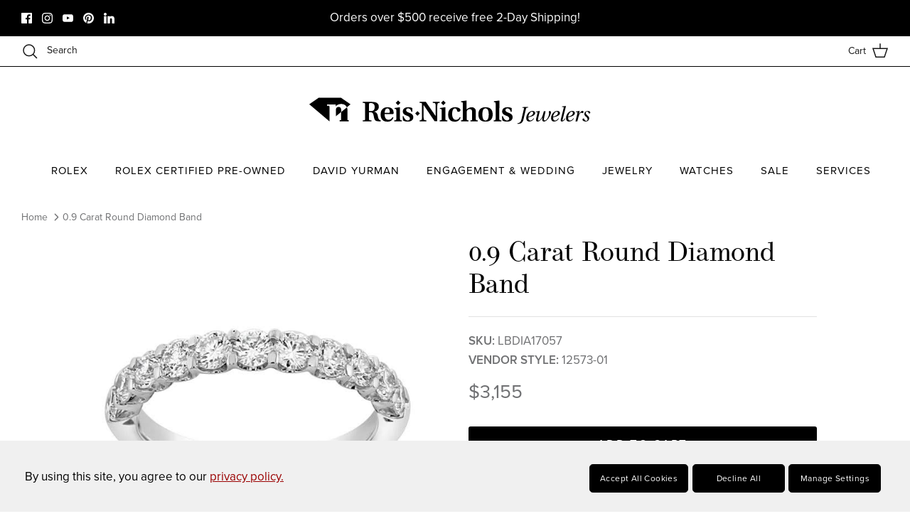

--- FILE ---
content_type: text/html; charset=utf-8
request_url: https://www.reisnichols.com/products/0-9-carat-round-diamond-band
body_size: 117451
content:
<!DOCTYPE html><html lang="en" dir="ltr">
<head>

<style id='hs-critical-css'>@charset "UTF-8";@font-face{font-family:"Nunito Sans";font-weight:400;font-style:normal;font-display:fallback;src:url("//www.reisnichols.com/cdn/fonts/nunito_sans/nunitosans_n4.0276fe080df0ca4e6a22d9cb55aed3ed5ba6b1da.woff2?h1=cmVpcy1uaWNob2xzLmFjY291bnQubXlzaG9waWZ5LmNvbQ&h2=cmVpc25pY2hvbHMuY29t&hmac=b21b24544c967c89ba02e0c84f921bc6feb3876b137ce5f3854578c21c082c35") format("woff2"),url("//www.reisnichols.com/cdn/fonts/nunito_sans/nunitosans_n4.b4964bee2f5e7fd9c3826447e73afe2baad607b7.woff?h1=cmVpcy1uaWNob2xzLmFjY291bnQubXlzaG9waWZ5LmNvbQ&h2=cmVpc25pY2hvbHMuY29t&hmac=3742e1f7f12abfea49edd91f160ab0a4782fdae94c7c650da1f348fefb3391ee") format("woff")}@font-face{font-family:"Nunito Sans";font-weight:700;font-style:normal;font-display:fallback;src:url("//www.reisnichols.com/cdn/fonts/nunito_sans/nunitosans_n7.25d963ed46da26098ebeab731e90d8802d989fa5.woff2?h1=cmVpcy1uaWNob2xzLmFjY291bnQubXlzaG9waWZ5LmNvbQ&h2=cmVpc25pY2hvbHMuY29t&hmac=a2b1b96d5fc531cb10205935160fa3049688ff8c6e6c6f5d9d096f9cbd511af2") format("woff2"),url("//www.reisnichols.com/cdn/fonts/nunito_sans/nunitosans_n7.d32e3219b3d2ec82285d3027bd673efc61a996c8.woff?h1=cmVpcy1uaWNob2xzLmFjY291bnQubXlzaG9waWZ5LmNvbQ&h2=cmVpc25pY2hvbHMuY29t&hmac=ede55c71f014fd9ddbbfcbe1ced2dc04a91412e3576d0dfbb5442767a5562410") format("woff")}@font-face{font-family:"Nunito Sans";font-weight:500;font-style:normal;font-display:fallback;src:url("//www.reisnichols.com/cdn/fonts/nunito_sans/nunitosans_n5.6fc0ed1feb3fc393c40619f180fc49c4d0aae0db.woff2?h1=cmVpcy1uaWNob2xzLmFjY291bnQubXlzaG9waWZ5LmNvbQ&h2=cmVpc25pY2hvbHMuY29t&hmac=55b48135d33dff85111b50aa46439ff42f673bdef2776be4eb534f51dd1db99d") format("woff2"),url("//www.reisnichols.com/cdn/fonts/nunito_sans/nunitosans_n5.2c84830b46099cbcc1095f30e0957b88b914e50a.woff?h1=cmVpcy1uaWNob2xzLmFjY291bnQubXlzaG9waWZ5LmNvbQ&h2=cmVpc25pY2hvbHMuY29t&hmac=4f9d420d0eb3d1c955bece41deafa82bca3e7d5dc229dc5c86e62b3a3a63fc72") format("woff")}@font-face{font-family:"Nunito Sans";font-weight:400;font-style:italic;font-display:fallback;src:url("//www.reisnichols.com/cdn/fonts/nunito_sans/nunitosans_i4.6e408730afac1484cf297c30b0e67c86d17fc586.woff2?h1=cmVpcy1uaWNob2xzLmFjY291bnQubXlzaG9waWZ5LmNvbQ&h2=cmVpc25pY2hvbHMuY29t&hmac=7a66dd03cec94e29ee78065c6b0babae06f7ecdf6345c03504bb31a2a92b02bf") format("woff2"),url("//www.reisnichols.com/cdn/fonts/nunito_sans/nunitosans_i4.c9b6dcbfa43622b39a5990002775a8381942ae38.woff?h1=cmVpcy1uaWNob2xzLmFjY291bnQubXlzaG9waWZ5LmNvbQ&h2=cmVpc25pY2hvbHMuY29t&hmac=8c0a24ed82e027e1916e8c0ad0e77f5a2ebeb0561a4c4c17a721b95a73593d10") format("woff")}@font-face{font-family:"Nunito Sans";font-weight:700;font-style:italic;font-display:fallback;src:url("//www.reisnichols.com/cdn/fonts/nunito_sans/nunitosans_i7.8c1124729eec046a321e2424b2acf328c2c12139.woff2?h1=cmVpcy1uaWNob2xzLmFjY291bnQubXlzaG9waWZ5LmNvbQ&h2=cmVpc25pY2hvbHMuY29t&hmac=6199628969f4c9c28ff56de1d83fe3709fba61e1089cd2b57f2eebf72e5200f8") format("woff2"),url("//www.reisnichols.com/cdn/fonts/nunito_sans/nunitosans_i7.af4cda04357273e0996d21184432bcb14651a64d.woff?h1=cmVpcy1uaWNob2xzLmFjY291bnQubXlzaG9waWZ5LmNvbQ&h2=cmVpc25pY2hvbHMuY29t&hmac=7f20f1268b88125eeb41d52944de137e35656235a4410fe80f38d395ab6f1693") format("woff")}@font-face{font-family:"Nunito Sans";font-weight:600;font-style:normal;font-display:fallback;src:url("//www.reisnichols.com/cdn/fonts/nunito_sans/nunitosans_n6.6e9464eba570101a53130c8130a9e17a8eb55c21.woff2?h1=cmVpcy1uaWNob2xzLmFjY291bnQubXlzaG9waWZ5LmNvbQ&h2=cmVpc25pY2hvbHMuY29t&hmac=d3d1d42fb558875739a0c614173e044a2a22541108a76415239dc97dcda6dc9c") format("woff2"),url("//www.reisnichols.com/cdn/fonts/nunito_sans/nunitosans_n6.25a0ac0c0a8a26038c7787054dd6058dfbc20fa8.woff?h1=cmVpcy1uaWNob2xzLmFjY291bnQubXlzaG9waWZ5LmNvbQ&h2=cmVpc25pY2hvbHMuY29t&hmac=6368f4958fbe021b141fc12f33500d4f6bfdb333432b0d48286044202f9b4410") format("woff")}a,body,div,footer,form,h1,h2,header,html,i,iframe,img,label,li,nav,p,span,strong,table,th,thead,tr,ul{margin:0;padding:0;border:0;font:inherit;vertical-align:baseline}th{border-bottom:1px solid #e2e2e2;border-collapse:collapse;border-top:1px solid #e2e2e2;padding:.7em}input[type=text]{font-size:17px;line-height:17px;font-family:Nunito Sans,sans-serif;font-weight:400;font-style:normal;background:#fff;color:#707173;border:1.5px solid #dbdcdc;padding:.8em 15px;margin:0;vertical-align:middle;max-width:100%;border-radius:3px;-webkit-appearance:none;box-sizing:border-box}#pagefooter h2{color:#fff}.btn,.button,.button.notabutton,.navigation,body,button,button.notabutton,h1,h2,input[type=text]{font-family:proxima-nova;font-weight:400;font-display:swap}h1,h2{font-family:operetta-8;font-display:swap}@font-face{font-family:proxima-nova;src:url("https://use.typekit.net/af/efe4a5/00000000000000007735e609/30/l?primer=7fa3915bdafdf03041871920a205bef951d72bf64dd4c4460fb992e3ecc3a862&fvd=n4&v=3") format("woff2"),url("https://use.typekit.net/af/efe4a5/00000000000000007735e609/30/d?primer=7fa3915bdafdf03041871920a205bef951d72bf64dd4c4460fb992e3ecc3a862&fvd=n4&v=3") format("woff"),url("https://use.typekit.net/af/efe4a5/00000000000000007735e609/30/a?primer=7fa3915bdafdf03041871920a205bef951d72bf64dd4c4460fb992e3ecc3a862&fvd=n4&v=3") format("opentype");font-display:auto;font-style:normal;font-weight:400;font-stretch:normal}@font-face{font-family:proxima-nova;src:url("https://use.typekit.net/af/23e139/00000000000000007735e605/30/l?primer=7fa3915bdafdf03041871920a205bef951d72bf64dd4c4460fb992e3ecc3a862&fvd=n5&v=3") format("woff2"),url("https://use.typekit.net/af/23e139/00000000000000007735e605/30/d?primer=7fa3915bdafdf03041871920a205bef951d72bf64dd4c4460fb992e3ecc3a862&fvd=n5&v=3") format("woff"),url("https://use.typekit.net/af/23e139/00000000000000007735e605/30/a?primer=7fa3915bdafdf03041871920a205bef951d72bf64dd4c4460fb992e3ecc3a862&fvd=n5&v=3") format("opentype");font-display:auto;font-style:normal;font-weight:500;font-stretch:normal}@font-face{font-family:operetta-8;src:url("https://use.typekit.net/af/1e1322/00000000000000007735e91a/30/l?primer=7cdcb44be4a7db8877ffa5c0007b8dd865b3bbc383831fe2ea177f62257a9191&fvd=n4&v=3") format("woff2"),url("https://use.typekit.net/af/1e1322/00000000000000007735e91a/30/d?primer=7cdcb44be4a7db8877ffa5c0007b8dd865b3bbc383831fe2ea177f62257a9191&fvd=n4&v=3") format("woff"),url("https://use.typekit.net/af/1e1322/00000000000000007735e91a/30/a?primer=7cdcb44be4a7db8877ffa5c0007b8dd865b3bbc383831fe2ea177f62257a9191&fvd=n4&v=3") format("opentype");font-display:auto;font-style:normal;font-weight:400;font-stretch:normal}@font-face{font-family:operetta-8;src:url("https://use.typekit.net/af/9d3149/00000000000000007735e92c/30/l?primer=7cdcb44be4a7db8877ffa5c0007b8dd865b3bbc383831fe2ea177f62257a9191&fvd=n5&v=3") format("woff2"),url("https://use.typekit.net/af/9d3149/00000000000000007735e92c/30/d?primer=7cdcb44be4a7db8877ffa5c0007b8dd865b3bbc383831fe2ea177f62257a9191&fvd=n5&v=3") format("woff"),url("https://use.typekit.net/af/9d3149/00000000000000007735e92c/30/a?primer=7cdcb44be4a7db8877ffa5c0007b8dd865b3bbc383831fe2ea177f62257a9191&fvd=n5&v=3") format("opentype");font-display:auto;font-style:normal;font-weight:500;font-stretch:normal}@font-face{font-family:'Nunito Sans';font-style:normal;font-weight:400;font-stretch:normal;src:url(https://fonts.gstatic.com/s/nunitosans/v19/pe1mMImSLYBIv1o4X1M8ce2xCx3yop4tQpF_MeTm0lfGWVpNn64CL7U8upHZIbMV51Q42ptCp5F5bxqqtQ1yiU4G1ilXs1Ug.ttf) format('truetype')}@font-face{font-family:swym-font;src:url(https://procdn.swymrelay.com/code/v3/swym_fonts.woff2) format("woff2"),url(https://procdn.swymrelay.com/code/v3/swym_fonts.ttf) format("truetype"),url(https://cdn.shopify.com/extensions/01997ca7-211b-7885-b586-a4e22c5e0ef3/wishlist-shopify-app-538/assets/swym_fonts.svg#icomoon) format("svg");font-weight:400;font-style:normal;font-display:block}@media only screen and (max-height:900px) and (max-width:1000px){#wlbkwc_messageButton{right:0;width:52px;height:52px}.clbkwc_btn_class{width:52px!important;height:52px!important;background-size:22px 22px!important}#clbkwc_outer_id{width:100vw;z-index:2147483646}}@media only screen and (max-width:500px) and (max-height:900px){#clbkwc_outer_id{right:0;bottom:0;width:100vw;min-width:320px;height:100vh;min-height:182px;z-index:2147483646}#wlbkwc_messageButton{z-index:2147483645}}@media (max-width:767.98px){h1{font-size:30px}h2{font-size:27px}.flexible-layout{margin-left:auto;margin-bottom:0;flex-direction:column}.flexible-layout .column{margin-bottom:40px;padding-left:0;width:100%!important;max-width:none}.flexible-layout.layout-all-quarters{flex-direction:row;margin-left:-16px;margin-bottom:-30px}.flexible-layout.layout-all-quarters .column{margin-bottom:30px;padding-left:16px;width:50%!important}}#rolexCookiesBar .justify-content-start{justify-content:flex-start!important;-ms-flex-pack:flex-start!important}#rolexCookiesBar .flex-wrap{flex-wrap:wrap;-ms-flex-wrap:wrap}#rolexCookiesBar .rolex-cookie-btn{background-color:#000;color:#fff;margin-right:.35rem;box-sizing:border-box;-webkit-box-align:center;display:inline-flex;flex-direction:row;align-items:center;justify-content:center;padding:0 .875rem;margin-top:5px;margin-bottom:auto;min-width:130px;width:auto;height:40px;font-size:var(--main-font-size);text-transform:capitalize;letter-spacing:.4px;border-style:solid;border-radius:.3rem;border-width:1px;line-height:1;text-decoration:none;outline:0}th{padding:0 .25rem;font-size:11px!important}body>*{visibility:hidden}#shopify-section-header,header:first-of-type,nav:first-of-type{visibility:visible}.cc-animate-enabled .shopify-section{overflow:hidden}.cc-animate-enabled [data-cc-animate].-in{opacity:1}@media (prefers-reduced-motion:reduce){.cc-animate-enabled [data-cc-animate],.cc-animate-enabled [data-cc-animate].-in{transform:none!important}}a,body,div,footer,form,h1,h2,header,html,i,iframe,img,label,li,nav,p,span,strong,table,tbody,td,th,thead,tr,ul{margin:0;padding:0;border:0;font:inherit;vertical-align:baseline}ul{list-style:none}table{border-collapse:collapse;border-spacing:0}.announcement-bar{position:relative;z-index:401;font-size:14px;line-height:1.4em;background:var(--announcement-background);color:var(--announcement-text)}.announcement-bar a{color:inherit;text-decoration:none}.announcement-bar .container{display:flex;align-items:center;justify-content:space-between}.announcement-bar .social-links{margin-top:-8px;padding-top:.8em;padding-bottom:.8em}.announcement-bar .social-links a{margin:8px 0 0;margin-inline-end:10px}.announcement-bar__left{flex:2 0 0}.announcement-bar__middle{position:relative;flex:1 1 auto;text-align:center}.announcement-bar__right{flex:2 0 0;text-align:end}.announcement-bar__announcements{position:relative;margin:.8em 0;font-size:var(--announcement-font-size)}.announcement{display:flex;align-items:center;min-height:1.4em}.announcement p{margin:0}.announcement .announcement__text{flex:0 0 100%;line-height:1.3em}.announcement-bar__announcement-controller{position:absolute;top:calc(100% - 4px);left:50%;transform:translate(-50%);white-space:nowrap}.announcement-bar__announcement-controller:not(:focus-within){overflow:hidden;height:0;clip:rect(0 0 0 0)}.announcement-bar__announcement-controller .announcement-button{color:inherit;background:var(--announcement-background)}.pageheader{position:relative;background:#fff;color:#171717;z-index:4000}.pageheader a{color:inherit}.pageheader svg.feather{fill:none;stroke:currentColor}.pageheader .logo{text-align:center;padding:20px 0}.pageheader .logo a{display:inline-block;color:#000}.logo img{display:inline-block;vertical-align:middle}.logo__link{position:relative}@media (min-width:768px){.cc-animate-enabled [data-cc-animate]{opacity:0}.announcement-bar__middle:not(:first-child):not(:last-child){max-width:50%}.logo-area__middle--logo-image{line-height:0}}.header-disclosures{display:inline-block}.logo-area .button.mobile-nav-toggle{display:none;width:44px;height:44px;color:inherit;flex:0 0 auto}.header-shade,.page-shade{z-index:300;position:fixed;top:0;left:0;width:100%;height:0;background:#0000004d;opacity:0}@media (max-width:767.98px){.logo-area .button.mobile-nav-toggle{display:inline-block}.header-shade,.page-shade{z-index:7000}}.header-shade{position:absolute}.section-header{position:relative;top:0;z-index:400}.cart-link{display:flex;align-items:center}.cart-link__label{vertical-align:middle;margin-inline-end:8px}@media (max-width:767.98px){.cart-link{justify-content:center;width:44px;height:44px}.cart-link__label{display:none}}.cart-link__icon{position:relative;margin:0 0 2px}.navigation{position:relative;z-index:2;text-align:center;font-size:17px;line-height:1.5}.navigation ul{margin:0;padding:0}.navigation--left{display:none;position:absolute;left:0;top:0;height:100%;white-space:nowrap;visibility:hidden}.navigation--left .navigation__tier-1-container{position:absolute;top:50%;margin-top:calc(-22px - .75em);left:-18px;width:100%}@media only screen and (min-width:768px){.navigation{color:#000}#display-mobile-only{display:none}}.navigation .navigation__tier-1{background:#fff;padding:12px 0}.tmenu_item_link{color:#000}@media (min-width:768px){.navigation--left{display:block}.navigation{border-bottom:1px solid #000;text-align:center}.navigation .navigation__tier-1{padding:0}.logo-area__left__inner{overflow:hidden}}@media only screen and (max-width:767.98px){.pageheader .logo{padding:10px 0}.section-header{z-index:8000}}.logo-area{position:relative;z-index:2;color:#171717;border-bottom:1px solid #000;display:flex;width:100%;align-items:center;justify-content:space-between;font-size:14px}.logo-area__left{flex:2 0 0;display:flex}.logo-area__left__inner{position:relative;flex-grow:1;display:flex;justify-content:flex-start;align-items:center}.logo-area__middle{flex:1 1 auto;margin:0;text-align:center}@media (min-width:768px){.logo-area__middle{margin-left:20px;margin-right:20px}}.logo-area__middle__inner{display:inline-block}.logo-area__right{flex:2 0 0;display:flex;justify-content:flex-end;align-items:center}.logo-area__right__inner{display:flex;align-items:center}.show-search-link{flex:0 0 auto;white-space:nowrap}.logo-area__right .show-search-link{display:none;margin-inline-end:20px}.show-search-link__icon{margin:0 0 2px}@media (max-width:767.98px){.logo-area.container{padding-left:0;padding-right:0}.show-search-link__icon{display:inline-flex;align-items:center;justify-content:flex-start;margin:0;width:44px;height:44px}.show-search-link__text{display:none}}.show-search-link__text{margin:0;margin-inline-end:8px}.show-search-link__text:last-child{margin:0;margin-inline-start:8px}.main-search{text-align:center}.main-search .button.notabutton{color:currentColor}.section-header .main-search{position:fixed;z-index:300;overflow:auto;top:0;left:0;width:100%;max-height:100%;color:#707173;background:#fff;visibility:hidden;opacity:0}.main-search__container.container{position:relative;max-width:1200px}.main-search__form{position:relative;margin:20px auto;max-width:650px}.section-header .main-search__form{margin:60px auto}@media (max-width:999.98px){.section-header .main-search__form{max-width:450px}}.main-search__button{position:absolute;right:20px;top:50%;transform:translateY(-50%)}.main-search button.main-search__close{position:absolute;right:0;top:-55px;padding:10px}.main-search button.main-search__close svg{width:34px;height:34px;stroke-width:1}.main-search__input-container{background:#0000000d;border-radius:3px;padding:0}input[type=text].main-search__input{width:100%;background:0 0;border:none;box-shadow:none;color:inherit;font-size:inherit;line-height:1.5em;padding:12px 12px 12px 24px}.main-search__results{margin:40px auto}.section-footer__row{display:flex;flex-wrap:wrap;justify-content:space-between}.section-footer__row--blocks{padding-top:40px;padding-bottom:40px}.section-footer__row--blocks .section-footer__row__col:not(:last-child){margin-bottom:40px}@media (min-width:768px){.main-search button.main-search__close{top:-2px;right:50px}.section-footer__row{margin-left:-10px;margin-right:-10px}.section-footer__row--blocks{margin-bottom:-50px;padding-top:60px;padding-bottom:80px}.section-footer__row--blocks .section-footer__row__col{margin-bottom:50px}}@media (min-width:768px) and (max-width:1024px){.section-footer__row--blocks[data-num-blocks="4"] .section-footer__row__col{flex-basis:50%}}@media (min-width:1024px){.section-footer__row--blocks[data-num-blocks="4"]{flex-wrap:nowrap}}.section-footer__row__col{flex:0 1 100%;padding:10px 0}.section-footer__title{margin-bottom:10px}@media (min-width:768px){.section-footer__row__col{padding:0 20px;flex-basis:auto}.section-footer__title{margin-bottom:20px}.section-footer__text-block--with-text{flex-basis:350px}}@media (min-width:1024px){.section-footer__text-block--with-text{max-width:460px;flex-grow:1}}.section-footer__text{margin-bottom:30px}.section-footer__menu-block{flex-shrink:2}.section-footer__menu-block__menu{list-style:none;padding:0;margin:0}.section-footer__menu-block__menu li{margin-bottom:.5em;list-style:none}@media (min-width:768px){.section-footer__newsletter-block{flex:0 1 350px}}.section-footer__newsletter-block .signup-form{margin-left:0}.section-footer__newsletter-block .signup-form__email{width:100%}.section-footer__row-container{border-top:1px solid #fff}.cc-animate-enabled .shopify-section{overflow:initial}html{box-sizing:border-box}*,:after,:before{box-sizing:inherit}.cf:after,.cf:before{content:"";display:table}.cf:after{clear:both}.cf{zoom:1}button::-moz-focus-inner,input::-moz-focus-inner{border:0;padding:0}button{-webkit-appearance:none}strong{font-weight:700}i{font-style:italic}ul{margin:1em;font-size:100%}ul{margin-inline-start:2em}ul li{list-style:disc}td,th{border-bottom:1px solid #e2e2e2;border-collapse:collapse;border-top:1px solid #e2e2e2;padding:.7em}th{font-weight:700;text-align:start;border-bottom-width:3px}p,table{margin-bottom:1em}body{font-family:Nunito Sans,sans-serif;font-weight:400;font-style:normal}h1,h2{font-family:-apple-system,BlinkMacSystemFont,Segoe UI,Roboto,Ubuntu,Helvetica Neue,sans-serif,Apple Color Emoji,Segoe UI Emoji,Segoe UI Symbol;font-weight:400;font-style:normal}.navigation{font-family:Nunito Sans,sans-serif;font-weight:400;font-style:normal}:root{--theme-header-height:0px}body{font-size:17px;line-height:1.6;color:#707173;background:#fff;background-repeat:repeat;overflow-y:scroll;-moz-osx-font-smoothing:grayscale;-webkit-font-smoothing:antialiased}a{color:#9a0000;text-decoration:none}input[type=email],input[type=text]{font-size:17px;line-height:17px;font-family:Nunito Sans,sans-serif;font-weight:400;font-style:normal;background:#fff;color:#707173;border:1.5px solid #dbdcdc;padding:.8em 15px;margin:0;vertical-align:middle;max-width:100%;border-radius:3px;-webkit-appearance:none;box-sizing:border-box}input[type=email]{direction:ltr}::-webkit-input-placeholder{color:#707173}:-moz-placeholder{color:#707173}::-moz-placeholder{color:#707173}:-ms-input-placeholder{color:#707173}.btn,.button,button{background:#000;border:1.5px solid #000;color:#fff;font-size:16px;font-family:inherit;font-weight:inherit;font-style:inherit;line-height:1em;height:auto;margin:0;text-decoration:none!important;padding:1.2em 25px;vertical-align:middle;text-align:center;border-radius:3px;display:inline-block;font-family:Nunito Sans,sans-serif;font-weight:400;font-style:normal;letter-spacing:.1em;text-transform:uppercase}.button svg:not(.feather):not(.cc-select__icon):not(.icon--full-color),button svg:not(.feather):not(.cc-select__icon):not(.icon--full-color){fill:#fff}.button svg.feather,button svg.feather{fill:transparent;stroke:currentColor}.button.notabutton,button.notabutton{background:0 0;border:none;padding:0;margin:0;font-size:inherit;line-height:inherit;font-family:inherit;letter-spacing:inherit;text-transform:none;vertical-align:baseline;min-width:0;overflow:visible;height:auto;color:#9a0000}h1,h2{color:#000;line-height:1.2;margin-bottom:10px}h1{font-size:38px}h2{font-size:34px}.h6-style{font-size:20px}.majortitle{margin:0 0 1.25rem}img{max-width:100%;height:auto}svg{width:24px;height:24px;vertical-align:middle}svg.feather{fill:transparent;stroke:currentColor}.no-wrap{white-space:nowrap}.visually-hidden{position:absolute!important;overflow:hidden!important;clip:rect(0 0 0 0)!important;height:1px!important;width:1px!important;margin:-1px!important;padding:0!important;border:0!important}.container{max-width:1480px;margin-left:auto;margin-right:auto;padding-left:40px;padding-right:40px}.container--no-max{max-width:none}#content>.container{margin-top:50px;margin-bottom:50px}.page-header{text-align:center}.page-header:not(.page-header--with-background){padding:0 0 20px}#pagefooter{background:#000;color:#fff}#pagefooter .h6,#pagefooter h2{color:#fff}#pagefooter a{color:inherit}#pagefooter .cross-page-promos{background:#f7f1f0;padding-top:20px;padding-bottom:20px}#pagefooter .cross-page-promos,#pagefooter .cross-page-promos a,#pagefooter .cross-page-promos h2{color:#171717}#pagefooter .cross-page-promos a{display:block}.social-links li,.social-links ul{display:inline-block;vertical-align:top;list-style:none;margin:0;padding:0;line-height:15px}.social-links a{display:inline-block;vertical-align:top;margin-inline-start:10px}.social-links a svg{width:15px;height:15px;vertical-align:top}:root{--product-block-options-swatch-border-radius:100px}:root{--payment-terms-background-color:#ffffff}.align-center,.align-centre{text-align:center}.spaced-row{margin-bottom:50px}.page-section-spacing{margin-top:50px;margin-bottom:50px}.flexible-layout{margin-left:-30px;margin-bottom:-30px;display:flex;flex-direction:row;flex-wrap:wrap;align-items:stretch}.flexible-layout .column{padding-left:15px;padding-right:15px;margin-bottom:20px;flex:0 0 auto}.flexible-layout .column--quarter{width:25%}@media (max-width:1300px){.container{padding-left:30px;padding-right:30px}.flexible-layout{margin-left:-20px}.flexible-layout .column{padding-left:20px}.flexible-layout .column--quarter{width:25%}}@media (max-width:767.98px){input[type=text].main-search__input{font-size:max(16px,17px)}h1{font-size:30px}h2{font-size:27px}.h6-style{font-size:19.08px}.flexible-layout{margin-left:auto;margin-bottom:0;flex-direction:column}.flexible-layout .column{margin-bottom:40px;padding-left:0;width:100%!important;max-width:none}.flexible-layout .column:last-child{margin-bottom:0}.flexible-layout.layout-all-quarters{flex-direction:row;margin-left:-16px;margin-bottom:-30px}.flexible-layout.layout-all-quarters .column{margin-bottom:30px;padding-left:16px;width:50%!important}.flexible-layout.layout-all-quarters .column:last-child{margin-bottom:30px}}.icon-with-caption .icon-with-caption__text{margin:.5em 0 0;white-space:pre-line}@media only screen and (max-width:767.98px){.desktop-only{display:none!important}input{font-size:17px;line-height:1em}.container{padding-left:16px;padding-right:16px}}.btn,.button,.button.notabutton,.navigation,body,button,button.notabutton,h1,h2,input[type=email],input[type=text]{font-family:proxima-nova;font-weight:400;font-display:swap}.h6-style,h1,h2{font-family:operetta-8;font-display:swap}.tmenu_item_link,.tmenu_item_text{font-family:proxima-nova,sans-serif!important}.tmenu_alignment_center .tmenu_nav{flex-wrap:wrap}.tmenu_app{z-index:997}.tmenu_initialized{opacity:1!important}.tmenu_wrapper{position:relative;z-index:997;width:100%;height:100%;border:none;box-shadow:none;-webkit-font-smoothing:antialiased;-webkit-text-size-adjust:100%;display:flex;align-items:center}.tmenu_wrapper,.tmenu_wrapper *,.tmenu_wrapper :after,.tmenu_wrapper :before,.tmenu_wrapper:after,.tmenu_wrapper:before{box-sizing:border-box}@media (max-width:767.98px){.tmenu_wrapper{display:none}}.tmenu_navbar{display:flex;width:100%;padding:0}.tmenu_nav{display:flex!important;flex-direction:column;align-items:stretch;justify-content:flex-start;padding-left:0;margin-top:0;margin-bottom:0;width:100%;height:auto;list-style:none}.tmenu_alignment_center .tmenu_nav{justify-content:center}@media (min-width:768px){.tmenu_nav{flex-direction:row}}.tmenu_item_link{display:block;position:relative;text-decoration:none;white-space:normal!important;line-height:1.4}.tmenu_nav .tmenu_item_link{color:#333}.tmenu_navbar .tmenu_item--root>.tmenu_item_link{height:50px}.tmenu_item,.tmenu_item *,.tmenu_item :after,.tmenu_item :before{box-sizing:border-box}.tmenu_item:after,.tmenu_item:before{display:none!important}.tmenu_app .tmenu_item{position:static;z-index:998}.tmenu_nav .tmenu_item{display:inline-block;margin:0;padding:0;left:auto;right:auto;top:auto;bottom:auto;overflow:visible;border:none;border-radius:0;text-indent:0;clip:auto;background:0 0;background-color:initial;text-transform:none;vertical-align:top;line-height:1.5;font-size:14px}.tmenu_item_text{padding:0!important;display:inline!important;text-transform:inherit!important;color:inherit!important;font-family:inherit!important;font-weight:inherit!important;font-size:inherit!important;letter-spacing:inherit!important}.tmenu_item--root{display:inline-block!important;padding:0!important;margin:0!important;vertical-align:middle!important}.tmenu_item--root>.tmenu_item_link{display:flex!important;align-items:center!important;float:none!important;margin:0!important;padding-left:15px!important;padding-right:15px!important;white-space:nowrap!important}.tmenu_app .tmenu_item.tmenu_item_submenu_type_flyout{position:relative}.tmenu_item_submenu_mega_position_fullwidth.tmenu_item--root{position:static!important}:root{--tng-modal-bg:rgba(0, 0, 0, 0.7);--tng-modal-bg-light:#fafafa;--tng-modal-bg-dark:#1a1a1a}i.swym-icon{font-style:normal}:root{--swym-remind-cta-bg-color:#00a65a;--swym-remind-cta-text-color:white;--swym-remind-cta-bg-color-v2:#000000;--swym-remind-cta-text-color-v2:white;--swym-subscribe-success-bg-color:#AEE9D1;--swym-subscribe-success-text-color:#202223;--swym-recently-viewed-pointer-pos:92%}#swym-plugin #swym-anchor{position:fixed;margin-top:-15px;opacity:.7;z-index:100000000}#swym-plugin #swym-anchor .swym-anchor-badge{visibility:hidden;position:absolute;background:#ff4500;z-index:1;width:26px;text-align:center;box-sizing:border-box;font-size:10px;color:#fff;border-radius:100%;height:26px;line-height:20px;font-weight:700;border:1px solid #e83737;text-shadow:1px 1px 1px rgba(255,255,255,.3);box-shadow:1px 1px 1px 1px rgba(0,0,0,.2);max-width:26px;text-overflow:ellipsis;overflow:hidden;padding:2px}#swym-plugin #swym-anchor a{display:block;padding:0 15px 0 36px;height:30px;display:block;color:#fff;line-height:30px;text-align:center;font-size:12px;text-transform:uppercase;text-decoration:none;box-shadow:0 0 25px rgba(0,0,0,.2);position:relative}#swym-plugin #swym-anchor i{display:block;position:absolute;width:20px;height:20px;left:8px;top:50%;margin-top:-10px}#swym-plugin #swym-anchor.swym-heart i{background:0 0}#swym-plugin #swym-anchor.swym-heart i:after{font-family:swym-font;position:absolute;top:-1px;bottom:0;width:100%;left:0;font-size:20px;text-indent:0;line-height:100%;content:""}#swym-plugin #swym-anchor[data-position=bottom-right]{right:10px;bottom:10px;opacity:1}#swym-plugin #swym-anchor[data-position=bottom-right] a{width:40px;height:40px;display:block;text-indent:-9999px;padding-left:15px}#swym-plugin #swym-anchor[data-position=bottom-right] i{left:50%;margin-left:-10px}#swym-plugin #swym-anchor[data-position=bottom-right] .swym-anchor-badge{top:-12px;left:-12px}@media all and (max-width:570px){#swym-plugin #swym-anchor{right:10px;bottom:10px;opacity:1}#swym-plugin #swym-anchor a{width:40px;height:40px;display:block;text-indent:-9999px;padding-left:15px}#swym-plugin #swym-anchor i{left:50%;margin-left:-10px}}.clbkwc_btn_class{background-image:url("https://s3.amazonaws.com/webchatv2.clientbook.com/assets/ic-message.svg")!important;background-repeat:no-repeat!important;background-color:#33aafc!important;background-position:center!important;border:none!important;width:68px!important;height:68px!important;border-radius:50%!important;display:inline-block!important;margin:0!important;padding:0!important}#clbkwc_outer_id{right:0;bottom:70px;position:fixed;width:415px;height:100vh;min-height:182px;min-width:405px;z-index:2147483645}#wlbkwc_iframe{width:100%;height:100%;position:relative;margin:0;padding:0;border:0}#clbkwc_chat_id{position:fixed;bottom:115px;right:105px;width:297px;height:79px;z-index:2147483645;border-radius:11px;background-color:#fff;box-shadow:0 4px 24px -4px rgba(0,0,0,.18);margin-right:-65px;padding:0;border:0}#wlbkwc_avatar_img{object-fit:cover;position:absolute;border-radius:50%;height:45px;width:45px;display:block;margin-top:16px;margin-left:20px;border:0}#wlbkwc_chat{top:5px;left:78px;width:200px;height:55px;position:absolute;font-size:15px;font-weight:500;font-family:Poppins,sans-serif;line-height:20px;color:#000;margin:0;border:none;display:block;margin-block-start:1em;margin-block-end:1em;margin-inline-start:0;margin-inline-end:0}#wlbkwc_chat_carrot{display:block;margin-left:252px;margin-top:76px;position:absolute}#wlbkwc_chatExit{display:block;float:right;margin-top:10px;margin-right:10px;height:15px;width:15px}#wlbkwc_messageButton{position:fixed;right:25px;bottom:3vh;margin-right:15px;box-shadow:0 12px 19px 0 rgba(0,0,0,.18);width:68px;height:68px;border-radius:50%;z-index:2147483646;display:block}#clbkwc_mobilebtnDiv{display:none}@media only screen and (max-height:900px){#clbkwc_outer_id{bottom:0;z-index:2147483646}#wlbkwc_messageButton{z-index:2147483645}#clbkwc_mobilebtnDiv{display:block}.clbkwc_mobileActive{width:35px!important;height:35px!important;position:fixed!important;right:2px!important;line-height:0;bottom:0!important;z-index:2147483647!important;margin-top:30px!important;display:block!important}#clbkwc_mobilebtn_id{padding:0!important;background-image:url("https://s3.amazonaws.com/webchatv2.clientbook.com/assets/x_black.svg");background-repeat:no-repeat;width:35px!important;height:35px!important;background-color:transparent;background-position:center;border:0;border-radius:50%;display:none}}#section-id-announcement-bar{--announcement-background:#000000;--announcement-text:#ffffff;--link-underline:rgba(255, 255, 255, 0.6);--announcement-font-size:15px}.logo img{width:400px}.logo-area__middle--logo-image{max-width:400px}@media (max-width:767.98px){.logo img{width:300px}}.section-header{position:-webkit-sticky;position:sticky}.py-small{padding-top:.5rem;padding-bottom:.5rem}.badge-header__wrapper{display:flex;justify-content:space-between;align-items:center;width:100%;margin-top:.5rem}#shopify-section-cross-page-promos div{padding-bottom:3px}#rolexCookiesModal .container{width:100%;margin-right:auto;margin-left:auto}@media only screen and (min-width:576px){#rolexCookiesModal .container{max-width:540px}}@media only screen and (min-width:768px){#rolexCookiesModal .container{max-width:720px}}@media only screen and (min-width:992px){#rolexCookiesModal .container{max-width:960px}}@media only screen and (min-width:1200px){#rolexCookiesModal .container{max-width:1140px}}#rolexCookiesBar .d-flex,#rolexCookiesModal .d-flex{display:flex;display:-ms-flexbox}#rolexCookiesBar .justify-content-start,#rolexCookiesModal .justify-content-start{justify-content:flex-start!important;-ms-flex-pack:flex-start!important}#rolexCookiesModal .justify-content-center{justify-content:center!important;-ms-flex-pack:center!important}#rolexCookiesModal .flex-grow-1{flex-grow:1!important;-ms-flex-positive:1!important}#rolexCookiesBar .flex-wrap,#rolexCookiesModal .flex-wrap{flex-wrap:wrap;-ms-flex-wrap:wrap}#rolexCookiesModal .row{display:flex;display:-ms-flexbox;flex-wrap:wrap;-ms-flex-wrap:wrap;margin-left:0;margin-right:0}#rolexCookiesModal .flex-column{flex-direction:column!important;-ms-flex-direction:column!important}#rolexCookiesModal .col{flex-basis:0;-ms-flex-preferred-size:0;flex-grow:1;-ms-flex-positive:1;max-width:100%}#rolexCookiesBar .col-12,#rolexCookiesModal .col-12{flex:0 0 100%;-ms-flex:0 0 100%;max-width:100%}@media only screen and (min-width:768px){#rolexCookiesBar .justify-content-md-end,#rolexCookiesModal .justify-content-md-end{justify-content:flex-end!important}#rolexCookiesModal .col-md-3{flex:0 0 25%;-ms-flex:0 0 25%;max-width:25%}#rolexCookiesBar .col-md-6{flex:0 0 auto;-ms-flex:0 0 55%;width:50%}#rolexCookiesModal .col-md-9{flex:0 0 75%;-ms-flex:0 0 75%;max-width:75%}#rolexCookiesModal .col-md-12{flex:0 0 100%;-ms-flex:0 0 100%;max-width:100%}}#rolexCookiesModal{--heading-font-size:13px;--main-font-size:12px;--policy-font-size:11px;--rolex-black:#000;--rolex-white:#fff}#rolexCookiesModal *{color:var(--rolex-black)}#rolexCookiesModal .disclaimer-text{font-size:var(--main-font-size);margin-top:0;margin-bottom:1rem;line-height:1.8}.mx-auto{margin-right:auto!important}.mx-auto{margin-left:auto!important}#rolexCookiesModal .mb-0{margin-bottom:0!important}#rolexCookiesModal .mb-2{margin-bottom:.5rem!important}#rolexCookiesModal .mb-3{margin-bottom:.625rem}#rolexCookiesModal .p-2{padding:.5rem!important}#rolexCookiesModal .px-2{padding:0 .5rem}#rolexCookiesModal .p-3{padding:1rem 0}#rolexCookiesModal .border{border:1px solid #dee2e6!important}#rolexCookiesBar .rolex-cookies-banner{visibility:hidden;position:fixed;bottom:0;left:0;width:100%;min-height:100px;height:auto;background-color:#f0f0f0;display:flex;flex-direction:row;flex-wrap:wrap;justify-content:space-between;align-items:center;padding:10px 20px}.rolexCookiesModal{visibility:hidden;position:fixed;top:0;left:0;width:100%;height:100%;overflow:hidden;outline:0;padding:2rem 0;opacity:0;z-index:1000000!important}#rolexCookiesModal .modal-header{display:flex;display:-ms-flexbox;align-items:flex-start;-ms-flex-align:start;justify-content:space-between;-ms-flex-pack:justify;padding:1rem;border-bottom:1px solid #dee2e6;border-top-left-radius:calc(.3rem - 1px);border-top-right-radius:calc(.3rem - 1px)}#rolexCookiesModal .modal-body{flex:1 1 auto;-ms-flex:1 1 auto;position:relative;padding:1rem}#rolexCookiesModal .modal-content{display:flex;display:-ms-flexbox;flex-direction:column;-ms-flex-direction:column;position:relative;width:100%;background-color:#fff;background-clip:padding-box;border:1px solid rgba(0,0,0,.2);border-radius:.3rem;outline:0}.rolexCookiesModal-dialog{visibility:hidden;position:relative;width:auto;margin:.5rem;opacity:0;transform:translate(0,-50px)}@media only screen and (min-width:576px){.rolexCookiesModal-dialog{max-width:500px;margin:1.75rem auto}}.rolexCookiesModal-show{visibility:visible!important;opacity:1;z-index:1000000000000000000000000!important;transform:translate(0,0)}#rolexCookiesModal .modal-logo{width:100%;max-width:225px;height:auto}#rolexCookiesModal .popup-headings{font-family:var(--subheading-font-stack);font-size:var(--heading-font-size);font-weight:600;line-height:1.2}#rolexCookiesModal .popup-body-font{font-family:var(--main-family)}#rolexCookiesModal .policy-text,#rolexCookiesModal .rolex-cookie-link{font-size:var(--policy-font-size);letter-spacing:.4px}#rolexCookiesModal .rolex-cookie-link{white-space:nowrap;overflow:hidden;text-overflow:ellipsis}@media only screen and (min-width:768px){#rolexCookiesModal .rolex-cookie-link{max-width:320px}}#rolexCookiesModal .disclaimer-link{color:var(--link-color);color:#007bff;background-color:transparent;text-decoration:underline;font-weight:700}#rolexCookiesModal .switch{position:relative;float:left}#rolexCookiesModal .slider{background-color:#ccc;border-radius:15px;display:flex;align-items:center;width:4rem;height:2rem;border-radius:1.6rem}#rolexCookiesModal .slider:before{content:"";background-color:#fff;display:block;margin-left:.5rem;width:1.4rem;height:1.4rem;border-radius:50%}#rolexCookiesModal #rlx-consent_chkbox{display:none}#rolexCookiesBar .rolex-cookie-btn,#rolexCookiesModal .rolex-cookie-btn{background-color:#000;color:#fff;margin-right:.35rem;box-sizing:border-box;-webkit-box-align:center;display:inline-flex;flex-direction:row;align-items:center;justify-content:center;padding:0 .875rem;margin-top:5px;margin-bottom:auto;min-width:130px;width:auto;height:40px;font-size:var(--main-font-size);text-transform:capitalize;letter-spacing:.4px;border-style:solid;border-radius:.3rem;border-width:1px;line-height:1;text-decoration:none;outline:0}#rolexCookiesModal .rolex-carrat{display:block;height:inherit;font-size:8px;margin-left:.45rem;font-style:normal}#rolexCookiesModal td,th{padding:0 .25rem;font-size:11px!important}#rolexCookiesModal .tracking-details{font-size:13px;margin-bottom:0}@media only screen and (max-width:768px){#badge-header{display:none}.rolex-button-wrapper{flex-direction:column}}:root{--swym-storefront-layout-ui-bg-color:#fff;--swym-storefront-layout-ui-text-color:#000;--swym-storefront-layout-color-text-default:#1C1C1C;--swym-storefront-layout-color-text-sub2:#999EA8;--swym-storefront-layout-color-text-sub:#B1B7C3;--swym-storefront-layout-color-text-remove:#ea0202;--swym-storefront-layout-color-text-error:#ea0202;--swym-storefront-layout-button-color-bg-primary:#000;--swym-storefront-layout-button-color-text-primary:#fff;--swym-storefront-layout-button-color-bg-secondary:#e6f7f4;--swym-storefront-layout-button-color-text-secondary:#121F36;--swym-storefront-layout-button-border-radius:19px;--swym-storefront-layout-input-color-bg:#fff;--swym-storefront-layout-input-color-text:#171722;--swym-storefront-layout-border-color:#B1B7C3;--swym-storefront-layout-color-border:#B1B7C3;--swym-storefront-layout-color-bg:#fff;--swym-storefront-layout-color-text:#1C1C1C;--swym-storefront-layout-carousel-button-bg-color:#ffffff;--swym-storefront-layout-carousel-button-icon-color:#171722;--swym-storefront-layout-carousel-image-bg-color:#0000000d;--swym-storefront-layout-carousel-item-border-color:#B1B7C3;--swym-storefront-layout-carousel-image-border-color:#17172205;--swym-storefront-layout-close-button-bg-color:#fff;--swym-storefront-layout-close-button-icon-color:#333333;--swym-storefront-layout-font-size-header:20px;--swym-storefront-layout-font-size-login-heading:16px;--swym-storefront-layout-font-size-heading:14px;--swym-storefront-layout-font-size-text:13px;--swym-storefront-layout-font-size-sub-text:12px;--swym-storefront-layout-ui-border-radius:10px;--swym-storefront-layout-side-drawer-width:300px;--swym-storefront-layout-notification-success-bg-color:#d4edda;--swym-storefront-layout-notification-success-text-color:#155724;--swym-storefront-layout-notification-success-border-color:#c3e6cb;--swym-storefront-layout-notification-error-bg-color:#f8d7da;--swym-storefront-layout-notification-error-text-color:#721c24;--swym-storefront-layout-notification-error-border-color:#f5c6cb;--swym-storefront-layout-notification-warning-bg-color:#fff3cd;--swym-storefront-layout-notification-warning-text-color:#856404;--swym-storefront-layout-notification-warning-border-color:#ffeeba;--swym-storefront-layout-notification-info-bg-color:#121F36;--swym-storefront-layout-notification-info-text-color:#ffffff;--swym-storefront-layout-notification-info-border-color:#bee5eb;--swym-storefront-layout-notification-neutral-bg-color:#FFFFFF;--swym-storefront-layout-notification-neutral-text-color:#383d41;--swym-storefront-layout-notification-neutral-border-color:#d6d8db;--swym-storefront-layout-notification-toast-bg-color:#333333;--swym-storefront-layout-notification-toast-text-color:#ffffff;--swym-storefront-layout-notification-toast-border-color:#434343;--swym-p-space-100:4px;--swym-p-space-150:6px;--swym-p-space-200:8px;--swym-p-space-300:12px;--swym-p-space-400:16px;--swym-p-space-500:20px;--swym-p-space-600:24px;--swym-p-space-800:32px;--swym-p-border-radius-050:2px;--swym-p-border-radius-100:4px}.tmenu_nav .tmenu_item,.tmenu_nav .tmenu_item .tmenu_item_link{font-family:'Nunito Sans';font-size:15px;font-weight:400;font-style:inherit;letter-spacing:1px}.tmenu_nav .tmenu_item--root>.tmenu_item_link{font-family:'Nunito Sans';font-size:15px;font-weight:400;font-style:inherit;letter-spacing:1px}.tmenu_navbar{background:#fff!important}.tmenu_navbar .tmenu_item--root>.tmenu_item_link{height:60px}.tmenu_app .tmenu_nav .tmenu_item--root>.tmenu_item_link{color:#000;padding-left:19px!important;padding-right:19px!important}body>*{visibility:visible}#swym-anchor{display:none!important}</style>

  
  <meta name="google-site-verification" content="ZamaNkb02r_ZF1Y5CAUt811P0fS_Im-RpIp6oPQw7Xc" />  
  <meta name="google-site-verification" content="zOW45PLla_hDghaL9nAAEPVYh2TBQX6u5i9_gNB5j4c" />
  
  
<!-- Hyperspeed:205009 -->
<!-- hs-shared_id:None -->


<script>customElements.define("hs-loader-root",class extends HTMLElement{constructor(){super(),this.shadow=this.attachShadow({mode:"open"}),this.shadow.innerHTML="\n            <style>\n            #hs-load-bar .hs-bar {\n                background: #bcbcbc;\n                position: fixed;\n                z-index: 1031;\n                top: 0;\n                left: 0;\n                width: 100%;\n                height: 2px;\n            }\n            #hs-load-bar .peg {\n                display: block;\n                position: absolute;\n                right: 0px;\n                width: 100px;\n                height: 100%;\n                box-shadow: 0 0 10px #bcbcbc, 0 0 5px #bcbcbc;\n                opacity: 1.0;\n                -webkit-transform: rotate(3deg) translate(0px, -4px);\n                -ms-transform: rotate(3deg) translate(0px, -4px);\n                transform: rotate(3deg) translate(0px, -4px);\n            }\n        "}connectedCallback(){!function(t){var n,e,r={},i=r.settings={minimum:.08,easing:"linear",positionUsing:"translate",speed:200,trickle:!0,trickleSpeed:200,barSelector:".hs-bar",parent:t.shadow,template:'<div class="hs-bar"><div class="peg"></div></div></div></div>'};function a(t,n,e){return t<n?n:t>e?e:t}function o(t){return 100*(-1+t)}r.status=null,r.set=function(t){var n=r.isStarted();t=a(t,i.minimum,1),r.status=1===t?null:t;var e=r.render(!n),u=e.querySelector(i.barSelector),l=i.speed,c=i.easing;return e.offsetWidth,s(function(n){""===i.positionUsing&&(i.positionUsing=r.getPositioningCSS()),d(u,function(t,n,e){var r;return(r="translate3d"===i.positionUsing?{transform:"translate3d("+o(t)+"%,0,0)"}:"translate"===i.positionUsing?{transform:"translate("+o(t)+"%,0)"}:{"margin-left":o(t)+"%"}).transition="all "+n+"ms "+e,r}(t,l,c)),1===t?(d(e,{transition:"none",opacity:1}),e.offsetWidth,setTimeout(function(){d(e,{transition:"all "+l+"ms linear",opacity:0}),setTimeout(function(){r.remove(),n()},l)},l)):setTimeout(n,l)}),this},r.isStarted=function(){return"number"==typeof r.status},r.start=function(){r.status||r.set(0);var t=function(){setTimeout(function(){r.status&&(r.trickle(),t())},i.trickleSpeed)};return i.trickle&&t(),this},r.done=function(t){return t||r.status?r.inc(.3+.5*Math.random()).set(1):this},r.inc=function(t){var n=r.status;return n?n>1?void 0:("number"!=typeof t&&(t=n>=0&&n<.2?.1:n>=.2&&n<.5?.04:n>=.5&&n<.8?.02:n>=.8&&n<.99?.005:0),n=a(n+t,0,.994),r.set(n)):r.start()},r.trickle=function(){return r.inc()},n=0,e=0,r.promise=function(t){return t&&"resolved"!==t.state()?(0===e&&r.start(),n++,e++,t.always(function(){0==--e?(n=0,r.done()):r.set((n-e)/n)}),this):this},r.render=function(n){if(r.isRendered())return t.shadow.getElementById("hs-load-bar");var e=document.createElement("div");e.id="hs-load-bar",e.innerHTML=i.template;var a=e.querySelector(i.barSelector),s=n?"-100":o(r.status||0),u=i.parent;return d(a,{transition:"all 0 linear",transform:"translate3d("+s+"%,0,0)"}),u.appendChild(e),e},r.remove=function(){var t,n=document.getElementById("hs-load-bar");n&&(t=n)&&t.parentNode&&t.parentNode.removeChild(t)},r.isRendered=function(){return!!t.shadow.getElementById("hs-load-bar")},r.getPositioningCSS=function(){var t={},n="WebkitTransform"in t?"Webkit":"MozTransform"in t?"Moz":"msTransform"in t?"ms":"OTransform"in t?"O":"";return n+"Perspective"in t?"translate3d":n+"Transform"in t?"translate":"margin"};var s=function(){var t=[];function n(){var e=t.shift();e&&e(n)}return function(e){t.push(e),1==t.length&&n()}}(),d=function(){var t=["Webkit","O","Moz","ms"],n={};function e(e){return e=e.replace(/^-ms-/,"ms-").replace(/-([\da-z])/gi,function(t,n){return n.toUpperCase()}),n[e]||(n[e]=function(n){var e={};if(n in e)return n;for(var r,i=t.length,a=n.charAt(0).toUpperCase()+n.slice(1);i--;)if((r=t[i]+a)in e)return r;return n}(e))}function r(t,n,r){n=e(n),t.style[n]=r}return function(t,n){var e,i=arguments;if(2==i.length)for(e in n)r(t,e,n[e]);else r(t,i[1],i[2])}}();r.start(),document.addEventListener("DOMContentLoaded",function(){r.set(1)})}(this)}}),document.head.insertAdjacentHTML("afterend","<hs-loader-root></hs-loader-root>");</script>




<!-- Lazyload + Responsive Images-->
<script defer src="//www.reisnichols.com/cdn/shop/t/6/assets/hs-lazysizes.min.js?v=171302770589922425921685545457"></script>

<link rel="stylesheet" href="//www.reisnichols.com/cdn/shop/t/6/assets/hs-image-blur.css?v=157208600979694062561685545454" media="print" onload="this.media='all'; this.onload = null">
<!-- Third party app optimization -->
<!-- Is an app not updating? Just click Rebuild Cache in Hyperspeed. -->
<!-- Or, stop deferring the app by clicking View Details on App Optimization in your Theme Optimization settings. -->
<script hs-ignore>(function(){var hsUrls=[{"load_method":"ON_ACTION","original_url":"https:\/\/dx.mountain.com\/spxtagconv\/35702?shaid=35702\u0026shop=reis-nichols.myshopify.com","pages":["HOME","COLLECTIONS","PRODUCT","CART","OTHER"]},{"load_method":"ON_ACTION","original_url":"https:\/\/assets1.adroll.com\/shopify\/latest\/j\/shopify_rolling_bootstrap_v2.js?adroll_adv_id=2BZQT3E73BGL7PWJKQGG7A\u0026adroll_pix_id=RWUN2BTNDVFJ5K23YABXQF\u0026shop=reis-nichols.myshopify.com","pages":["HOME","COLLECTIONS","PRODUCT","CART","OTHER"]},{"load_method":"ON_ACTION","original_url":"https:\/\/cdn-scripts.signifyd.com\/shopify\/script-tag.js?shop=reis-nichols.myshopify.com","pages":["HOME","COLLECTIONS","PRODUCT","CART","OTHER"]}];var insertBeforeBackup=Node.prototype.insertBefore;var currentPageType=getPageType();function getPageType(){var currentPage="product";if(currentPage==='index'){return'HOME';}else if(currentPage==='collection'){return'COLLECTIONS';}else if(currentPage==='product'){return'PRODUCT';}else if(currentPage==='cart'){return'CART';}else{return'OTHER';}}
function isWhitelistedPage(script){return script.pages.includes(currentPageType);}
function getCachedScriptUrl(url){var result=(hsUrls||[]).find(function(el){var compareUrl=el.original_url;if(url.substring(0,6)==="https:"&&el.original_url.substring(0,2)==="//"){compareUrl="https:"+el.original_url;}
return url==compareUrl;});return result;}
function loadScript(scriptInfo){if(isWhitelistedPage(scriptInfo)){var s=document.createElement('script');s.type='text/javascript';s.async=true;s.src=scriptInfo.original_url;var x=document.getElementsByTagName('script')[0];insertBeforeBackup.apply(x.parentNode,[s,x]);}}
var userEvents={touch:["touchmove","touchend"],mouse:["mousemove","click","keydown","scroll"]};function isTouch(){var touchIdentifiers=" -webkit- -moz- -o- -ms- ".split(" ");if("ontouchstart"in window||window.DocumentTouch&&document instanceof DocumentTouch){return true;}
var query=["(",touchIdentifiers.join("touch-enabled),("),"hsterminal",")"].join("");return window.matchMedia(query).matches;}
var actionEvents=isTouch()?userEvents.touch:userEvents.mouse;function loadOnUserAction(){(hsUrls||[]).filter(function(url){return url.load_method==='ON_ACTION';}).forEach(function(scriptInfo){loadScript(scriptInfo)})
actionEvents.forEach(function(userEvent){document.removeEventListener(userEvent,loadOnUserAction);});}
Node.prototype.insertBefore=function(newNode,refNode){if(newNode.type!=="text/javascript"&&newNode.type!=="application/javascript"&&newNode.type!=="application/ecmascript"){return insertBeforeBackup.apply(this,arguments);}
var scriptInfo=getCachedScriptUrl(newNode.src);if(!scriptInfo){return insertBeforeBackup.apply(this,arguments);}
if(isWhitelistedPage(scriptInfo)&&scriptInfo.load_method!=='ON_ACTION'){var s=document.createElement('script');s.type='text/javascript';s.async=true;s.src=scriptInfo.original_url;insertBeforeBackup.apply(this,[s,refNode]);}}
actionEvents.forEach(function(userEvent){document.addEventListener(userEvent,loadOnUserAction);});})();</script>

<!-- instant.load -->
<script defer src="//www.reisnichols.com/cdn/shop/t/6/assets/hs-instantload.min.js?v=106803949153345037901689179960"></script>

<!-- defer JS until action -->
<script async src="//www.reisnichols.com/cdn/shop/t/6/assets/hs-script-loader.min.js?v=24912448706018637961685545458"></script>



<style>
    	body > * {
          visibility: hidden;
        }
        header:first-of-type, nav:first-of-type, #shopify-section-header, #shopify-section-announcement, #shopify-section-AnnouncementBar, #shopify-section-header-template {
          visibility: visible;
        }
</style>
<noscript>
  <style>body > *{visibility:visible;}</style>
</noscript>
<script>
(function() {
  window.addEventListener("DOMContentLoaded", function() {
    var alteredNodes = [];
    var timer = null;
    
    var options = {
      attributes: true,
      attributeFilter: ['class', 'id', 'style'],
      subtree: true,
      childlist: true
    };
    var observer = new MutationObserver(mCallback);

    function mCallback (mutations, observer) {
        for (let mutation of mutations) {
          if (mutation.type === 'attributes') {
            if (!alteredNodes.includes(mutation.target) && isAboveFold(mutation.target)) {
              disconnectObserver(observer);
            }
            alteredNodes.push(mutation.target);
          }
        }
    }

    function disconnectObserver(observer) {
      if (timer) {
        clearTimeout(timer);
      }
      timer = setTimeout(function(){
         document.body.insertAdjacentHTML("beforeend", `<style>body > *{visibility:visible;}</style>`);
         observer.disconnect();
      },300);
    }

    function isAboveFold(targetNode) {
      var viewportHeight = window.innerHeight;
      var viewportWidth = window.innerWidth;
      var coords = targetNode.getBoundingClientRect();
      return coords.top <= viewportHeight && coords.left <= viewportWidth;
    }

    observer.observe(document.body, options);
    disconnectObserver(observer);
  });
 })();
</script>


  
  <!-- Symmetry 5.7.0 -->

  <title>
    0.9 Carat Round Diamond Band &ndash; Reis-Nichols Jewelers
  </title>

  
  

  <meta charset="utf-8" />
<meta name="viewport" content="width=device-width,initial-scale=1.0" />
<meta http-equiv="X-UA-Compatible" content="IE=edge">

<link rel="preconnect" href="https://cdn.shopify.com" crossorigin>
<link rel="preconnect" href="https://fonts.shopify.com" crossorigin>
<link rel="preconnect" href="https://monorail-edge.shopifysvc.com"><link rel="preload" as="font" href="//www.reisnichols.com/cdn/fonts/nunito_sans/nunitosans_n4.0276fe080df0ca4e6a22d9cb55aed3ed5ba6b1da.woff2" type="font/woff2" crossorigin><link rel="preload" as="font" href="//www.reisnichols.com/cdn/fonts/nunito_sans/nunitosans_n4.0276fe080df0ca4e6a22d9cb55aed3ed5ba6b1da.woff2" type="font/woff2" crossorigin><link rel="preload" as="font" href="//www.reisnichols.com/cdn/fonts/nunito_sans/nunitosans_n4.0276fe080df0ca4e6a22d9cb55aed3ed5ba6b1da.woff2" type="font/woff2" crossorigin><link rel="preload" href="//www.reisnichols.com/cdn/shop/t/6/assets/vendor.min.js?v=11589511144441591071675199703" as="script">
<link rel="preload" href="//www.reisnichols.com/cdn/shop/t/6/assets/theme.min.js?v=100005479404014417611736985411" as="script"><link rel="canonical" href="https://www.reisnichols.com/products/0-9-carat-round-diamond-band" /><link rel="icon" href="//www.reisnichols.com/cdn/shop/files/favicon-square2.png?crop=center&height=48&v=1749051720&width=48" type="image/png"><meta name="description" content="14K white gold diamond wedding band from the Reis-Nichols Collection. The band features 11 round brilliant cut diamonds weighing 9/10 ctw. Size 7 in stock now. Special order sizes also available. Pricing may vary with size of ring.">
<style>
    @font-face {
  font-family: "Nunito Sans";
  font-weight: 400;
  font-style: normal;
  font-display: fallback;
  src: url("//www.reisnichols.com/cdn/fonts/nunito_sans/nunitosans_n4.0276fe080df0ca4e6a22d9cb55aed3ed5ba6b1da.woff2") format("woff2"),
       url("//www.reisnichols.com/cdn/fonts/nunito_sans/nunitosans_n4.b4964bee2f5e7fd9c3826447e73afe2baad607b7.woff") format("woff");
}

    @font-face {
  font-family: "Nunito Sans";
  font-weight: 700;
  font-style: normal;
  font-display: fallback;
  src: url("//www.reisnichols.com/cdn/fonts/nunito_sans/nunitosans_n7.25d963ed46da26098ebeab731e90d8802d989fa5.woff2") format("woff2"),
       url("//www.reisnichols.com/cdn/fonts/nunito_sans/nunitosans_n7.d32e3219b3d2ec82285d3027bd673efc61a996c8.woff") format("woff");
}

    @font-face {
  font-family: "Nunito Sans";
  font-weight: 500;
  font-style: normal;
  font-display: fallback;
  src: url("//www.reisnichols.com/cdn/fonts/nunito_sans/nunitosans_n5.6fc0ed1feb3fc393c40619f180fc49c4d0aae0db.woff2") format("woff2"),
       url("//www.reisnichols.com/cdn/fonts/nunito_sans/nunitosans_n5.2c84830b46099cbcc1095f30e0957b88b914e50a.woff") format("woff");
}

    @font-face {
  font-family: "Nunito Sans";
  font-weight: 400;
  font-style: italic;
  font-display: fallback;
  src: url("//www.reisnichols.com/cdn/fonts/nunito_sans/nunitosans_i4.6e408730afac1484cf297c30b0e67c86d17fc586.woff2") format("woff2"),
       url("//www.reisnichols.com/cdn/fonts/nunito_sans/nunitosans_i4.c9b6dcbfa43622b39a5990002775a8381942ae38.woff") format("woff");
}

    @font-face {
  font-family: "Nunito Sans";
  font-weight: 700;
  font-style: italic;
  font-display: fallback;
  src: url("//www.reisnichols.com/cdn/fonts/nunito_sans/nunitosans_i7.8c1124729eec046a321e2424b2acf328c2c12139.woff2") format("woff2"),
       url("//www.reisnichols.com/cdn/fonts/nunito_sans/nunitosans_i7.af4cda04357273e0996d21184432bcb14651a64d.woff") format("woff");
}

    
    @font-face {
  font-family: "Nunito Sans";
  font-weight: 400;
  font-style: normal;
  font-display: fallback;
  src: url("//www.reisnichols.com/cdn/fonts/nunito_sans/nunitosans_n4.0276fe080df0ca4e6a22d9cb55aed3ed5ba6b1da.woff2") format("woff2"),
       url("//www.reisnichols.com/cdn/fonts/nunito_sans/nunitosans_n4.b4964bee2f5e7fd9c3826447e73afe2baad607b7.woff") format("woff");
}

    @font-face {
  font-family: "Nunito Sans";
  font-weight: 400;
  font-style: normal;
  font-display: fallback;
  src: url("//www.reisnichols.com/cdn/fonts/nunito_sans/nunitosans_n4.0276fe080df0ca4e6a22d9cb55aed3ed5ba6b1da.woff2") format("woff2"),
       url("//www.reisnichols.com/cdn/fonts/nunito_sans/nunitosans_n4.b4964bee2f5e7fd9c3826447e73afe2baad607b7.woff") format("woff");
}

    @font-face {
  font-family: "Nunito Sans";
  font-weight: 600;
  font-style: normal;
  font-display: fallback;
  src: url("//www.reisnichols.com/cdn/fonts/nunito_sans/nunitosans_n6.6e9464eba570101a53130c8130a9e17a8eb55c21.woff2") format("woff2"),
       url("//www.reisnichols.com/cdn/fonts/nunito_sans/nunitosans_n6.25a0ac0c0a8a26038c7787054dd6058dfbc20fa8.woff") format("woff");
}

  </style>

  <meta property="og:site_name" content="Reis-Nichols Jewelers">
<meta property="og:url" content="https://www.reisnichols.com/products/0-9-carat-round-diamond-band">
<meta property="og:title" content="0.9 Carat Round Diamond Band">
<meta property="og:type" content="product">
<meta property="og:description" content="14K white gold diamond wedding band from the Reis-Nichols Collection. The band features 11 round brilliant cut diamonds weighing 9/10 ctw. Size 7 in stock now. Special order sizes also available. Pricing may vary with size of ring."><meta property="og:image" content="http://www.reisnichols.com/cdn/shop/files/InvImg2106617494-typ4rnimage479267rnend_1200x1200.jpg?v=1768460654">
  <meta property="og:image:secure_url" content="https://www.reisnichols.com/cdn/shop/files/InvImg2106617494-typ4rnimage479267rnend_1200x1200.jpg?v=1768460654">
  <meta property="og:image:width" content="600">
  <meta property="og:image:height" content="600"><meta property="og:price:amount" content="3,155.00">
  <meta property="og:price:currency" content="USD"><meta name="twitter:card" content="summary_large_image">
<meta name="twitter:title" content="0.9 Carat Round Diamond Band">
<meta name="twitter:description" content="14K white gold diamond wedding band from the Reis-Nichols Collection. The band features 11 round brilliant cut diamonds weighing 9/10 ctw. Size 7 in stock now. Special order sizes also available. Pricing may vary with size of ring.">


  <link href="//www.reisnichols.com/cdn/shop/t/6/assets/styles.css?v=124211113815917780421764622834" rel="stylesheet" type="text/css" media="all" />

  
    <link href="//www.reisnichols.com/cdn/shop/t/6/assets/custom-font.css?v=77116116632448065391736877944" rel="stylesheet" type="text/css" media="all" />
    
<link
      rel="stylesheet"
      href="https://use.typekit.net/jft2jea.css"
      media="print"
      onload="this.media='all'; this.onload = null">

    <style>
       #main-nav > *,
      .tmenu_item_link,
      .tmenu_item_text {
        font-family: 'proxima-nova', sans-serif !important;
      }
    </style>
  

  <!-- Menu App -->
  <style>
    .tmenu_alignment_center .tmenu_nav {
      flex-wrap: wrap;
    }
  </style><link href="//www.reisnichols.com/cdn/shop/t/6/assets/custom.css?v=153774377983457078181737048135" rel="stylesheet" type="text/css" media="all" />

  <!-- Clientbook Code Start  -->

  <!-- Clientbook Code End -->

  <!-- Tangiblee Code Start  -->
<script async src="https://cdn.tangiblee.com/integration/5.0/managed/reisnichols.com/revision_1/variation_original/tangiblee-bundle.min.js"></script>
  <!-- Tangiblee Code End --><script>
    window.theme = window.theme || {};
    theme.money_format_with_product_code_preference = "${{amount}}";
    theme.money_format_with_cart_code_preference = "${{amount}}USD";
    theme.money_format = "${{amount}}";
    theme.strings = {
      previous: "Previous",
      next: "Next",
      addressError: "Error looking up that address",
      addressNoResults: "No results for that address",
      addressQueryLimit: "You have exceeded the Google API usage limit. Consider upgrading to a \u003ca href=\"https:\/\/developers.google.com\/maps\/premium\/usage-limits\"\u003ePremium Plan\u003c\/a\u003e.",
      authError: "There was a problem authenticating your Google Maps API Key.",
      icon_labels_left: "Left",
      icon_labels_right: "Right",
      icon_labels_down: "Down",
      icon_labels_close: "Close",
      icon_labels_plus: "Plus",
      imageSlider: "Image slider",
      cart_terms_confirmation: "You must agree to the terms and conditions before continuing.",
      products_listing_from: "From",
      layout_live_search_see_all: "See all results",
      products_product_add_to_cart: "Add to Cart",
      products_variant_no_stock: "Sold out",
      products_variant_non_existent: "Unavailable",
      products_product_pick_a: "Pick a",
      general_navigation_menu_toggle_aria_label: "Toggle menu",
      general_accessibility_labels_close: "Close",
      products_product_adding_to_cart: "Adding",
      products_product_added_to_cart: "Added to cart",
      general_quick_search_pages: "Pages",
      general_quick_search_no_results: "Sorry, we couldn\u0026#39;t find any results",
      collections_general_see_all_subcollections: "See all..."
    };
    theme.routes = {
      cart_url: '/cart',
      cart_add_url: '/cart/add.js',
      cart_change_url: '/cart/change',
      predictive_search_url: '/search/suggest'
    };
    theme.settings = {
      cart_type: "drawer",
      quickbuy_style: "off",
      avoid_orphans: true
    };
    document.documentElement.classList.add('js');
  </script>

  <script defer src="//www.reisnichols.com/cdn/shop/t/6/assets/vendor.min.js?v=11589511144441591071675199703"></script>
  <script src="//www.reisnichols.com/cdn/shop/t/6/assets/theme.js?v=52040438015421768751761148996" defer="defer"></script>
  <script src="//www.reisnichols.com/cdn/shop/t/6/assets/menu-tab-index.js?v=88618495853892228921736973052" defer="defer"></script>
  
    <script src="//www.reisnichols.com/cdn/shop/t/6/assets/drawer-tab-index.js?v=145662173557523057431736973450" defer="defer"></script>
  
  
  <script>window.performance && window.performance.mark && window.performance.mark('shopify.content_for_header.start');</script><meta name="facebook-domain-verification" content="kzcieuaq50oaqk6pwks6iyqv443w52">
<meta id="shopify-digital-wallet" name="shopify-digital-wallet" content="/66929131827/digital_wallets/dialog">
<meta name="shopify-checkout-api-token" content="1709ce8c77a50c56a3357950b637c5e7">
<link rel="alternate" type="application/json+oembed" href="https://www.reisnichols.com/products/0-9-carat-round-diamond-band.oembed">
<script async="async" src="/checkouts/internal/preloads.js?locale=en-US"></script>
<link rel="preconnect" href="https://shop.app" crossorigin="anonymous">
<script async="async" src="https://shop.app/checkouts/internal/preloads.js?locale=en-US&shop_id=66929131827" crossorigin="anonymous"></script>
<script id="apple-pay-shop-capabilities" type="application/json">{"shopId":66929131827,"countryCode":"US","currencyCode":"USD","merchantCapabilities":["supports3DS"],"merchantId":"gid:\/\/shopify\/Shop\/66929131827","merchantName":"Reis-Nichols Jewelers","requiredBillingContactFields":["postalAddress","email","phone"],"requiredShippingContactFields":["postalAddress","email","phone"],"shippingType":"shipping","supportedNetworks":["visa","masterCard","amex","discover","elo","jcb"],"total":{"type":"pending","label":"Reis-Nichols Jewelers","amount":"1.00"},"shopifyPaymentsEnabled":true,"supportsSubscriptions":true}</script>
<script id="shopify-features" type="application/json">{"accessToken":"1709ce8c77a50c56a3357950b637c5e7","betas":["rich-media-storefront-analytics"],"domain":"www.reisnichols.com","predictiveSearch":true,"shopId":66929131827,"locale":"en"}</script>
<script>var Shopify = Shopify || {};
Shopify.shop = "reis-nichols.myshopify.com";
Shopify.locale = "en";
Shopify.currency = {"active":"USD","rate":"1.0"};
Shopify.country = "US";
Shopify.theme = {"name":"reis-nichols\/main","id":143584395571,"schema_name":"Symmetry","schema_version":"5.7.0","theme_store_id":null,"role":"main"};
Shopify.theme.handle = "null";
Shopify.theme.style = {"id":null,"handle":null};
Shopify.cdnHost = "www.reisnichols.com/cdn";
Shopify.routes = Shopify.routes || {};
Shopify.routes.root = "/";</script>
<script type="module">!function(o){(o.Shopify=o.Shopify||{}).modules=!0}(window);</script>
<script>!function(o){function n(){var o=[];function n(){o.push(Array.prototype.slice.apply(arguments))}return n.q=o,n}var t=o.Shopify=o.Shopify||{};t.loadFeatures=n(),t.autoloadFeatures=n()}(window);</script>
<script>
  window.ShopifyPay = window.ShopifyPay || {};
  window.ShopifyPay.apiHost = "shop.app\/pay";
  window.ShopifyPay.redirectState = null;
</script>
<script id="shop-js-analytics" type="application/json">{"pageType":"product"}</script>
<script defer="defer" async type="module" src="//www.reisnichols.com/cdn/shopifycloud/shop-js/modules/v2/client.init-shop-cart-sync_BT-GjEfc.en.esm.js"></script>
<script defer="defer" async type="module" src="//www.reisnichols.com/cdn/shopifycloud/shop-js/modules/v2/chunk.common_D58fp_Oc.esm.js"></script>
<script defer="defer" async type="module" src="//www.reisnichols.com/cdn/shopifycloud/shop-js/modules/v2/chunk.modal_xMitdFEc.esm.js"></script>
<script type="module">
  await import("//www.reisnichols.com/cdn/shopifycloud/shop-js/modules/v2/client.init-shop-cart-sync_BT-GjEfc.en.esm.js");
await import("//www.reisnichols.com/cdn/shopifycloud/shop-js/modules/v2/chunk.common_D58fp_Oc.esm.js");
await import("//www.reisnichols.com/cdn/shopifycloud/shop-js/modules/v2/chunk.modal_xMitdFEc.esm.js");

  window.Shopify.SignInWithShop?.initShopCartSync?.({"fedCMEnabled":true,"windoidEnabled":true});

</script>
<script defer="defer" async type="module" src="//www.reisnichols.com/cdn/shopifycloud/shop-js/modules/v2/client.payment-terms_Ci9AEqFq.en.esm.js"></script>
<script defer="defer" async type="module" src="//www.reisnichols.com/cdn/shopifycloud/shop-js/modules/v2/chunk.common_D58fp_Oc.esm.js"></script>
<script defer="defer" async type="module" src="//www.reisnichols.com/cdn/shopifycloud/shop-js/modules/v2/chunk.modal_xMitdFEc.esm.js"></script>
<script type="module">
  await import("//www.reisnichols.com/cdn/shopifycloud/shop-js/modules/v2/client.payment-terms_Ci9AEqFq.en.esm.js");
await import("//www.reisnichols.com/cdn/shopifycloud/shop-js/modules/v2/chunk.common_D58fp_Oc.esm.js");
await import("//www.reisnichols.com/cdn/shopifycloud/shop-js/modules/v2/chunk.modal_xMitdFEc.esm.js");

  
</script>
<script>
  window.Shopify = window.Shopify || {};
  if (!window.Shopify.featureAssets) window.Shopify.featureAssets = {};
  window.Shopify.featureAssets['shop-js'] = {"shop-cart-sync":["modules/v2/client.shop-cart-sync_DZOKe7Ll.en.esm.js","modules/v2/chunk.common_D58fp_Oc.esm.js","modules/v2/chunk.modal_xMitdFEc.esm.js"],"init-fed-cm":["modules/v2/client.init-fed-cm_B6oLuCjv.en.esm.js","modules/v2/chunk.common_D58fp_Oc.esm.js","modules/v2/chunk.modal_xMitdFEc.esm.js"],"shop-cash-offers":["modules/v2/client.shop-cash-offers_D2sdYoxE.en.esm.js","modules/v2/chunk.common_D58fp_Oc.esm.js","modules/v2/chunk.modal_xMitdFEc.esm.js"],"shop-login-button":["modules/v2/client.shop-login-button_QeVjl5Y3.en.esm.js","modules/v2/chunk.common_D58fp_Oc.esm.js","modules/v2/chunk.modal_xMitdFEc.esm.js"],"pay-button":["modules/v2/client.pay-button_DXTOsIq6.en.esm.js","modules/v2/chunk.common_D58fp_Oc.esm.js","modules/v2/chunk.modal_xMitdFEc.esm.js"],"shop-button":["modules/v2/client.shop-button_DQZHx9pm.en.esm.js","modules/v2/chunk.common_D58fp_Oc.esm.js","modules/v2/chunk.modal_xMitdFEc.esm.js"],"avatar":["modules/v2/client.avatar_BTnouDA3.en.esm.js"],"init-windoid":["modules/v2/client.init-windoid_CR1B-cfM.en.esm.js","modules/v2/chunk.common_D58fp_Oc.esm.js","modules/v2/chunk.modal_xMitdFEc.esm.js"],"init-shop-for-new-customer-accounts":["modules/v2/client.init-shop-for-new-customer-accounts_C_vY_xzh.en.esm.js","modules/v2/client.shop-login-button_QeVjl5Y3.en.esm.js","modules/v2/chunk.common_D58fp_Oc.esm.js","modules/v2/chunk.modal_xMitdFEc.esm.js"],"init-shop-email-lookup-coordinator":["modules/v2/client.init-shop-email-lookup-coordinator_BI7n9ZSv.en.esm.js","modules/v2/chunk.common_D58fp_Oc.esm.js","modules/v2/chunk.modal_xMitdFEc.esm.js"],"init-shop-cart-sync":["modules/v2/client.init-shop-cart-sync_BT-GjEfc.en.esm.js","modules/v2/chunk.common_D58fp_Oc.esm.js","modules/v2/chunk.modal_xMitdFEc.esm.js"],"shop-toast-manager":["modules/v2/client.shop-toast-manager_DiYdP3xc.en.esm.js","modules/v2/chunk.common_D58fp_Oc.esm.js","modules/v2/chunk.modal_xMitdFEc.esm.js"],"init-customer-accounts":["modules/v2/client.init-customer-accounts_D9ZNqS-Q.en.esm.js","modules/v2/client.shop-login-button_QeVjl5Y3.en.esm.js","modules/v2/chunk.common_D58fp_Oc.esm.js","modules/v2/chunk.modal_xMitdFEc.esm.js"],"init-customer-accounts-sign-up":["modules/v2/client.init-customer-accounts-sign-up_iGw4briv.en.esm.js","modules/v2/client.shop-login-button_QeVjl5Y3.en.esm.js","modules/v2/chunk.common_D58fp_Oc.esm.js","modules/v2/chunk.modal_xMitdFEc.esm.js"],"shop-follow-button":["modules/v2/client.shop-follow-button_CqMgW2wH.en.esm.js","modules/v2/chunk.common_D58fp_Oc.esm.js","modules/v2/chunk.modal_xMitdFEc.esm.js"],"checkout-modal":["modules/v2/client.checkout-modal_xHeaAweL.en.esm.js","modules/v2/chunk.common_D58fp_Oc.esm.js","modules/v2/chunk.modal_xMitdFEc.esm.js"],"shop-login":["modules/v2/client.shop-login_D91U-Q7h.en.esm.js","modules/v2/chunk.common_D58fp_Oc.esm.js","modules/v2/chunk.modal_xMitdFEc.esm.js"],"lead-capture":["modules/v2/client.lead-capture_BJmE1dJe.en.esm.js","modules/v2/chunk.common_D58fp_Oc.esm.js","modules/v2/chunk.modal_xMitdFEc.esm.js"],"payment-terms":["modules/v2/client.payment-terms_Ci9AEqFq.en.esm.js","modules/v2/chunk.common_D58fp_Oc.esm.js","modules/v2/chunk.modal_xMitdFEc.esm.js"]};
</script>
<script>(function() {
  var isLoaded = false;
  function asyncLoad() {
    if (isLoaded) return;
    isLoaded = true;
    var urls = ["https:\/\/cdn-scripts.signifyd.com\/shopify\/script-tag.js?shop=reis-nichols.myshopify.com","https:\/\/dx.mountain.com\/spxtagconv\/35702?shaid=35702\u0026shop=reis-nichols.myshopify.com","https:\/\/assets1.adroll.com\/shopify\/latest\/j\/shopify_rolling_bootstrap_v2.js?adroll_adv_id=2BZQT3E73BGL7PWJKQGG7A\u0026adroll_pix_id=RWUN2BTNDVFJ5K23YABXQF\u0026shop=reis-nichols.myshopify.com"];
    for (var i = 0; i < urls.length; i++) {
      var s = document.createElement('script');
      s.type = 'text/javascript';
      s.async = true;
      s.src = urls[i];
      var x = document.getElementsByTagName('script')[0];
      x.parentNode.insertBefore(s, x);
    }
  };
  if(window.attachEvent) {
    window.attachEvent('onload', asyncLoad);
  } else {
    window.addEventListener('load', asyncLoad, false);
  }
})();</script>
<script id="__st">var __st={"a":66929131827,"offset":-18000,"reqid":"7a62800e-4fb8-4338-8294-3474055b9f2f-1769116774","pageurl":"www.reisnichols.com\/products\/0-9-carat-round-diamond-band","u":"bf8e7858f5a1","p":"product","rtyp":"product","rid":10055539097907};</script>
<script>window.ShopifyPaypalV4VisibilityTracking = true;</script>
<script id="captcha-bootstrap">!function(){'use strict';const t='contact',e='account',n='new_comment',o=[[t,t],['blogs',n],['comments',n],[t,'customer']],c=[[e,'customer_login'],[e,'guest_login'],[e,'recover_customer_password'],[e,'create_customer']],r=t=>t.map((([t,e])=>`form[action*='/${t}']:not([data-nocaptcha='true']) input[name='form_type'][value='${e}']`)).join(','),a=t=>()=>t?[...document.querySelectorAll(t)].map((t=>t.form)):[];function s(){const t=[...o],e=r(t);return a(e)}const i='password',u='form_key',d=['recaptcha-v3-token','g-recaptcha-response','h-captcha-response',i],f=()=>{try{return window.sessionStorage}catch{return}},m='__shopify_v',_=t=>t.elements[u];function p(t,e,n=!1){try{const o=window.sessionStorage,c=JSON.parse(o.getItem(e)),{data:r}=function(t){const{data:e,action:n}=t;return t[m]||n?{data:e,action:n}:{data:t,action:n}}(c);for(const[e,n]of Object.entries(r))t.elements[e]&&(t.elements[e].value=n);n&&o.removeItem(e)}catch(o){console.error('form repopulation failed',{error:o})}}const l='form_type',E='cptcha';function T(t){t.dataset[E]=!0}const w=window,h=w.document,L='Shopify',v='ce_forms',y='captcha';let A=!1;((t,e)=>{const n=(g='f06e6c50-85a8-45c8-87d0-21a2b65856fe',I='https://cdn.shopify.com/shopifycloud/storefront-forms-hcaptcha/ce_storefront_forms_captcha_hcaptcha.v1.5.2.iife.js',D={infoText:'Protected by hCaptcha',privacyText:'Privacy',termsText:'Terms'},(t,e,n)=>{const o=w[L][v],c=o.bindForm;if(c)return c(t,g,e,D).then(n);var r;o.q.push([[t,g,e,D],n]),r=I,A||(h.body.append(Object.assign(h.createElement('script'),{id:'captcha-provider',async:!0,src:r})),A=!0)});var g,I,D;w[L]=w[L]||{},w[L][v]=w[L][v]||{},w[L][v].q=[],w[L][y]=w[L][y]||{},w[L][y].protect=function(t,e){n(t,void 0,e),T(t)},Object.freeze(w[L][y]),function(t,e,n,w,h,L){const[v,y,A,g]=function(t,e,n){const i=e?o:[],u=t?c:[],d=[...i,...u],f=r(d),m=r(i),_=r(d.filter((([t,e])=>n.includes(e))));return[a(f),a(m),a(_),s()]}(w,h,L),I=t=>{const e=t.target;return e instanceof HTMLFormElement?e:e&&e.form},D=t=>v().includes(t);t.addEventListener('submit',(t=>{const e=I(t);if(!e)return;const n=D(e)&&!e.dataset.hcaptchaBound&&!e.dataset.recaptchaBound,o=_(e),c=g().includes(e)&&(!o||!o.value);(n||c)&&t.preventDefault(),c&&!n&&(function(t){try{if(!f())return;!function(t){const e=f();if(!e)return;const n=_(t);if(!n)return;const o=n.value;o&&e.removeItem(o)}(t);const e=Array.from(Array(32),(()=>Math.random().toString(36)[2])).join('');!function(t,e){_(t)||t.append(Object.assign(document.createElement('input'),{type:'hidden',name:u})),t.elements[u].value=e}(t,e),function(t,e){const n=f();if(!n)return;const o=[...t.querySelectorAll(`input[type='${i}']`)].map((({name:t})=>t)),c=[...d,...o],r={};for(const[a,s]of new FormData(t).entries())c.includes(a)||(r[a]=s);n.setItem(e,JSON.stringify({[m]:1,action:t.action,data:r}))}(t,e)}catch(e){console.error('failed to persist form',e)}}(e),e.submit())}));const S=(t,e)=>{t&&!t.dataset[E]&&(n(t,e.some((e=>e===t))),T(t))};for(const o of['focusin','change'])t.addEventListener(o,(t=>{const e=I(t);D(e)&&S(e,y())}));const B=e.get('form_key'),M=e.get(l),P=B&&M;t.addEventListener('DOMContentLoaded',(()=>{const t=y();if(P)for(const e of t)e.elements[l].value===M&&p(e,B);[...new Set([...A(),...v().filter((t=>'true'===t.dataset.shopifyCaptcha))])].forEach((e=>S(e,t)))}))}(h,new URLSearchParams(w.location.search),n,t,e,['guest_login'])})(!0,!1)}();</script>
<script integrity="sha256-4kQ18oKyAcykRKYeNunJcIwy7WH5gtpwJnB7kiuLZ1E=" data-source-attribution="shopify.loadfeatures" defer="defer" src="//www.reisnichols.com/cdn/shopifycloud/storefront/assets/storefront/load_feature-a0a9edcb.js" crossorigin="anonymous"></script>
<script crossorigin="anonymous" defer="defer" src="//www.reisnichols.com/cdn/shopifycloud/storefront/assets/shopify_pay/storefront-65b4c6d7.js?v=20250812"></script>
<script data-source-attribution="shopify.dynamic_checkout.dynamic.init">var Shopify=Shopify||{};Shopify.PaymentButton=Shopify.PaymentButton||{isStorefrontPortableWallets:!0,init:function(){window.Shopify.PaymentButton.init=function(){};var t=document.createElement("script");t.src="https://www.reisnichols.com/cdn/shopifycloud/portable-wallets/latest/portable-wallets.en.js",t.type="module",document.head.appendChild(t)}};
</script>
<script data-source-attribution="shopify.dynamic_checkout.buyer_consent">
  function portableWalletsHideBuyerConsent(e){var t=document.getElementById("shopify-buyer-consent"),n=document.getElementById("shopify-subscription-policy-button");t&&n&&(t.classList.add("hidden"),t.setAttribute("aria-hidden","true"),n.removeEventListener("click",e))}function portableWalletsShowBuyerConsent(e){var t=document.getElementById("shopify-buyer-consent"),n=document.getElementById("shopify-subscription-policy-button");t&&n&&(t.classList.remove("hidden"),t.removeAttribute("aria-hidden"),n.addEventListener("click",e))}window.Shopify?.PaymentButton&&(window.Shopify.PaymentButton.hideBuyerConsent=portableWalletsHideBuyerConsent,window.Shopify.PaymentButton.showBuyerConsent=portableWalletsShowBuyerConsent);
</script>
<script>
  function portableWalletsCleanup(e){e&&e.src&&console.error("Failed to load portable wallets script "+e.src);var t=document.querySelectorAll("shopify-accelerated-checkout .shopify-payment-button__skeleton, shopify-accelerated-checkout-cart .wallet-cart-button__skeleton"),e=document.getElementById("shopify-buyer-consent");for(let e=0;e<t.length;e++)t[e].remove();e&&e.remove()}function portableWalletsNotLoadedAsModule(e){e instanceof ErrorEvent&&"string"==typeof e.message&&e.message.includes("import.meta")&&"string"==typeof e.filename&&e.filename.includes("portable-wallets")&&(window.removeEventListener("error",portableWalletsNotLoadedAsModule),window.Shopify.PaymentButton.failedToLoad=e,"loading"===document.readyState?document.addEventListener("DOMContentLoaded",window.Shopify.PaymentButton.init):window.Shopify.PaymentButton.init())}window.addEventListener("error",portableWalletsNotLoadedAsModule);
</script>

<script type="module" src="https://www.reisnichols.com/cdn/shopifycloud/portable-wallets/latest/portable-wallets.en.js" onError="portableWalletsCleanup(this)" crossorigin="anonymous"></script>
<script nomodule>
  document.addEventListener("DOMContentLoaded", portableWalletsCleanup);
</script>

<link id="shopify-accelerated-checkout-styles" rel="stylesheet" media="screen" href="https://www.reisnichols.com/cdn/shopifycloud/portable-wallets/latest/accelerated-checkout-backwards-compat.css" crossorigin="anonymous">
<style id="shopify-accelerated-checkout-cart">
        #shopify-buyer-consent {
  margin-top: 1em;
  display: inline-block;
  width: 100%;
}

#shopify-buyer-consent.hidden {
  display: none;
}

#shopify-subscription-policy-button {
  background: none;
  border: none;
  padding: 0;
  text-decoration: underline;
  font-size: inherit;
  cursor: pointer;
}

#shopify-subscription-policy-button::before {
  box-shadow: none;
}

      </style>

<script>window.performance && window.performance.mark && window.performance.mark('shopify.content_for_header.end');</script>

  <!-- Tudor CSS File / Font -->
  

  <!-- Rolex CSS & JS Files -->
  

  
  
  

  <!-- Rolex Geofencing -->
  
  <!-- End Rolex Geofencing -->

  <!-- "snippets/shogun-head.liquid" was not rendered, the associated app was uninstalled -->

  




  
  <!-- Gem_Page_Header_Script -->
        


  <!-- End_Gem_Page_Header_Script -->

	<!-- MNTN DataLayer Start -->
    <!-- MNTN DataLayer Start -->
	
		<script id="mntn_datalayer" type="text/javascript" async>
			let mntn_product_name = "0.9 Carat Round Diamond Band";
			let mntn_product_price = "$3,155";
			let mntn_product_image = "\/\/www.reisnichols.com\/cdn\/shop\/files\/InvImg2106617494-typ4rnimage479267rnend.jpg?v=1768460654";
			let mntn_product_sku = 10055539097907;
			let mntn_product_in_stock = true;
			let mntn_product_data = {"id":10055539097907,"title":"0.9 Carat Round Diamond Band","handle":"0-9-carat-round-diamond-band","description":"14K white gold diamond wedding band from the Reis-Nichols Collection. The band features 11 round brilliant cut diamonds weighing 9\/10 ctw. Size 7 in stock now. Special order sizes also available. Pricing may vary with size of ring.","published_at":"2026-01-15T02:03:36-05:00","created_at":"2026-01-15T02:03:37-05:00","vendor":"Reis-Nichols Collection","type":"WEDDING RINGS \u0026 WRAP","tags":["AllowSellOnWeb=True","Collection=","DepartmentName=WEDDING RINGS \u0026 WRAP","InventorySKU=2106617494","IsWebSiteDesigner=False","Length=SZ7","MetalType=14W","MMSize=","PricingOption=SHOWRETAILONLY","RetailPrice=3155.0000","RingSize=7","SellPrice=2840.0000","StoneClarity=SI2-I1","StoneColor=G-H","StoneShape=RD","StoneType2=","StoneType3=","StoneType=DIAMOND","VendorUPC=","WebProductType=Anniversary Bands","WebProductType=Classic Wedding Bands","WebProductType=Ladies Diamond Band","WebProductType=Ladies Wedding Bands","WebProductType=Stackable Bands"],"price":315500,"price_min":315500,"price_max":315500,"available":true,"price_varies":false,"compare_at_price":null,"compare_at_price_min":0,"compare_at_price_max":0,"compare_at_price_varies":false,"variants":[{"id":52957847257395,"title":"Default Title","option1":"Default Title","option2":null,"option3":null,"sku":"LBDIA17057","requires_shipping":true,"taxable":true,"featured_image":null,"available":true,"name":"0.9 Carat Round Diamond Band","public_title":null,"options":["Default Title"],"price":315500,"weight":0,"compare_at_price":null,"inventory_management":"shopify","barcode":null,"requires_selling_plan":false,"selling_plan_allocations":[]}],"images":["\/\/www.reisnichols.com\/cdn\/shop\/files\/InvImg2106617494-typ4rnimage479267rnend.jpg?v=1768460654"],"featured_image":"\/\/www.reisnichols.com\/cdn\/shop\/files\/InvImg2106617494-typ4rnimage479267rnend.jpg?v=1768460654","options":["Title"],"media":[{"alt":null,"id":43221916287283,"position":1,"preview_image":{"aspect_ratio":1.0,"height":600,"width":600,"src":"\/\/www.reisnichols.com\/cdn\/shop\/files\/InvImg2106617494-typ4rnimage479267rnend.jpg?v=1768460654"},"aspect_ratio":1.0,"height":600,"media_type":"image","src":"\/\/www.reisnichols.com\/cdn\/shop\/files\/InvImg2106617494-typ4rnimage479267rnend.jpg?v=1768460654","width":600}],"requires_selling_plan":false,"selling_plan_groups":[],"content":"14K white gold diamond wedding band from the Reis-Nichols Collection. The band features 11 round brilliant cut diamonds weighing 9\/10 ctw. Size 7 in stock now. Special order sizes also available. Pricing may vary with size of ring."};
			let mntn_cart_quantity = 0;
			let mntn_cart_value = "$0";
			let mntn_cart_data = {"note":null,"attributes":{},"original_total_price":0,"total_price":0,"total_discount":0,"total_weight":0.0,"item_count":0,"items":[],"requires_shipping":false,"currency":"USD","items_subtotal_price":0,"cart_level_discount_applications":[],"checkout_charge_amount":0};
		</script>
	
	<!-- MNTN DataLayer End -->
	<!-- MNTN DataLayer End -->

	<!-- MNTN Tracking Pixel Start -->
    <!-- MNTN Tracking Pixel Start -->
	<script id="mntn_tracking_pixel" type="text/javascript">
		(function() { "use strict"; var e=null, b="4.0.0", n="35702", additional="", t, r, i;
		 try { t = top.document.referer !== "" ? encodeURIComponent(top.document.referrer.substring(0, 2048)) : "" } catch (o) { t = document.referrer
		 !== null ? document.referrer.toString().substring(0, 2048) : "" } try { r = window && window.top && document.location && window.top.location
		 === document.location ? document.location : window && window.top && window.top.location && "" !== window.top.location ? window.top.location :
		 document.location } catch (u) { r = document.location } try { i = parent.location.href !== "" ? encodeURIComponent(parent.location.href.toString().substring(0, 2048)) : "" }
		 catch (a) { try { i = r !== null ? encodeURIComponent(r.toString().substring(0, 2048)) : "" } catch (f) { i = "" } }
		 var l, c = document.createElement("script"), h = null, p = document.getElementsByTagName("script"), d = Number(p.length) - 1,
		 v = document.getElementsByTagName("script")[d]; if (typeof l === "undefined") { l = Math.floor(Math.random() * 1e17) }
		 h = "dx.mountain.com/spx?" + "dxver=" + b + "&shaid=" + n + "&tdr=" + t + "&plh=" + i + "&cb=" + l + additional; c.type = "text/javascript";
		 c.src = ("https:" === document.location.protocol ? "https://" : "http://") + h; v.parentNode.insertBefore(c, v) })();
	</script>
	<!-- MNTN Tracking Pixel End -->
	<!-- MNTN Tracking Pixel End -->

  
    
      <script src="//www.reisnichols.com/cdn/shop/t/6/assets/collection-breadcrumb-level.js?v=59253861360360055421748644120" defer="defer"></script>
    
  
<!-- BEGIN app block: shopify://apps/hulk-form-builder/blocks/app-embed/b6b8dd14-356b-4725-a4ed-77232212b3c3 --><!-- BEGIN app snippet: hulkapps-formbuilder-theme-ext --><script type="text/javascript">
  
  if (typeof window.formbuilder_customer != "object") {
        window.formbuilder_customer = {}
  }

  window.hulkFormBuilder = {
    form_data: {"form_6G8lCjXURKs3zH18krJkRw":{"uuid":"6G8lCjXURKs3zH18krJkRw","form_name":"Estate Jewelry form","form_data":{"div_back_gradient_1":"#fff","div_back_gradient_2":"#fff","back_color":"#fff","form_title":"","form_submit":"Submit","after_submit":"redirect","after_submit_msg":"\u003cp style=\"text-align: center;\"\u003e\u003cstrong\u003eYour form was succesfully submitted!\u003c\/strong\u003e\u003c\/p\u003e\n\n\u003cp style=\"text-align: center;\"\u003e\u003cem\u003ePlease allow time for one of our Associates to follow up with your submission. If you have further questions about your submission please email customerservice@reisnichols.com\u003c\/em\u003e\u003c\/p\u003e\n","captcha_enable":"yes","label_style":"blockLabels","input_border_radius":"2","back_type":"color","input_back_color":"#fbfbfb","input_back_color_hover":"#fff","back_shadow":"none","label_font_clr":"#333333","input_font_clr":"#333333","button_align":"centerBtn","button_clr":"#ffffff","button_back_clr":"#9a0000","button_border_radius":"10","form_width":"700px","form_border_size":"5","form_border_clr":"#efecec","form_border_radius":"30","label_font_size":"17","input_font_size":"15","button_font_size":"20","form_padding":"30","input_border_color":"#b0b0b0","input_border_color_hover":"#ccc","btn_border_clr":"#9a0000","btn_border_size":"4","form_name":"Estate Jewelry form","":"estatebuyer@reisnichols.com","form_emails":"estatebuyer@reisnichols.com","admin_email_subject":"Estate Submission","admin_email_message":"","form_access_message":"\u003cp\u003ePlease login to access the form\u003cbr\u003eDo not have an account? Create account\u003c\/p\u003e","record_referrer_url":"yes","captcha_honeypot":"no","captcha_version_3_enable":"yes","captcha_align":"center","form_banner_alignment":"center","form_description":"\u003cp style=\"text-align: center;\"\u003e\u003cspan style=\"font-size:11pt\"\u003e\u003cspan style=\"line-height:107%\"\u003e\u003cspan style=\"font-family:Calibri,sans-serif\"\u003e*Please note that you will not receive an offer over the phone or online. Ultimately, we will need to see the merchandise or material in person, and an offer is not guaranteed.\u0026nbsp;This form will help our team determine if what you are wanting to sell is something we would be interested in purchasing. Thank you for taking the time to fill out the form and our team will follow up as quickly as possible.\u003c\/span\u003e\u003c\/span\u003e\u003c\/span\u003e\u003c\/p\u003e\n","custommessage":{},"label_fonts_type":"Google Fonts","label_custom_font_name":"Proxima Nova","google_analytic_id":"UA-20088982-1","label_font_family":"Figtree","input_font_family":"Figtree","notification_email_send":true,"schedule_start_date":"04\/26\/2023","export_email":"customerservice@reisnichols.com","export_duration":"weekly","shopify_customer_create":"no","customer_account_activation_email":"yes","send_response":"yes","auto_responder_sendname":"Customer Service at Reis-Nichols Jewelers","auto_responder_sendemail":"customerservice@reisnichols.com","auto_responder_subject":"Estate Jewelry Submission","auto_responder_message":"\u003ch3 style=\"background: rgb(238, 238, 238); border: 1px solid rgb(204, 204, 204); padding: 5px 10px; text-align: center;\"\u003e\u003cspan style=\"font-family:Helvetica;\"\u003e\u003cstrong\u003eWe appreciate your interest in selling your treasures to us. Our team will review your submission and follow up as soon as possible.\u0026nbsp;\u003c\/strong\u003e\u003c\/span\u003e\u003c\/h3\u003e\n\n\u003cp\u003e\u0026nbsp;\u003c\/p\u003e\n\n\u003cp\u003e\u0026nbsp;\u003c\/p\u003e\n","auto_responder_footer_message":"\u003cp\u003e\u0026nbsp;\u003c\/p\u003e\n\n\u003ch2 style=\"background: rgb(238, 238, 238); border: 1px solid rgb(204, 204, 204); padding: 5px 10px; text-align: center;\"\u003e\u003cstrong\u003eOur Information\u003c\/strong\u003e\u003c\/h2\u003e\n\n\u003cp style=\"text-align: center;\"\u003eMonday-Friday 10 am - 6 pm,\u003cbr \/\u003e\nSaturday 10 am - 5 pm\u003c\/p\u003e\n\n\u003cp style=\"text-align: center;\"\u003eSunday Closed\u003c\/p\u003e\n\n\u003cp style=\"text-align: center;\"\u003e317.255.4467\u0026nbsp;\u003c\/p\u003e\n\n\u003cp\u003e\u0026nbsp;\u003c\/p\u003e\n","form_banner":"https:\/\/form-builder-by-hulkapps.s3.amazonaws.com\/uploads\/reis-nichols.myshopify.com\/backend_image\/backend_image\/5735\/Diamond_K.png","banner_img_width":"85","banner_img_height":"50","after_submit_url":"https:\/\/www.reisnichols.com\/pages\/gold-and-jewelry-buying-form-confirmation","blocked_emails":"","formElements":[{"Conditions":{},"type":"text","position":0,"label":"Name","halfwidth":"no","required":"yes","centerfield":"no","page_number":1},{"type":"email","position":1,"label":"Email","required":"yes","email_confirm":"yes","Conditions":{},"page_number":1},{"Conditions":{},"type":"phone","position":2,"label":"Phone Number","required":"yes","page_number":1},{"Conditions":{},"type":"radio","position":3,"label":"Was this purchased at Reis-Nichols?","required":"yes","values":"Yes\nNo","elementCost":{},"page_number":1,"align":"vertical"},{"Conditions":{},"type":"multipleCheckbox","position":4,"label":"Do you have the following ?","values":"Original Box\nOriginal Paperwork\nCertification","elementCost":{},"page_number":1,"align":"vertical"},{"Conditions":{},"type":"text","position":5,"label":"Brand (If Applicable)","required":"no","page_number":1},{"Conditions":{},"type":"textarea","position":6,"label":"Description","required":"yes","infoMessage":"Please provide any valuable information related to your merchandise.","page_number":1},{"Conditions":{},"type":"file","position":7,"label":"Upload Images","imageMultiple":"yes","imagenoMultiple":"5","required":"yes","infoMessage":"Please only provide clear high-quality and detailed images of your item for our team view. This will help our team make a better evaluation of your piece.","page_number":1,"enable_drag_and_drop":"yes"}]},"is_spam_form":false,"shop_uuid":"JFWgeLPgGHTQlgHEVWiRHA","shop_timezone":"America\/New_York","shop_id":82929,"shop_is_after_submit_enabled":true,"shop_shopify_plan":"professional","shop_shopify_domain":"reis-nichols.myshopify.com","shop_remove_watermark":false,"shop_created_at":"2023-04-26T12:48:32.894-05:00"},"form_BPSIibJKZpaoU_vL5F7oPg":{"uuid":"BPSIibJKZpaoU_vL5F7oPg","form_name":"Sell or Trade In Your Watch","form_data":{"div_back_gradient_1":"#fff","div_back_gradient_2":"#fff","back_color":"#fff","form_title":"","form_submit":"Submit","after_submit":"redirect","after_submit_msg":"\u003cp style=\"text-align: center;\"\u003e\u003cstrong\u003eYour form was succesfully submitted!\u003c\/strong\u003e\u003c\/p\u003e\n\n\u003cp style=\"text-align: center;\"\u003e\u003cem\u003ePlease allow time for one of our Associates to follow up with your submission. If you have further questions about your submission please email customerservice@reisnichols.com\u003c\/em\u003e\u003c\/p\u003e\n","captcha_enable":"yes","label_style":"blockLabels","input_border_radius":"2","back_type":"color","input_back_color":"#fbfbfb","input_back_color_hover":"#fff","back_shadow":"none","label_font_clr":"#333333","input_font_clr":"#333333","button_align":"centerBtn","button_clr":"#ffffff","button_back_clr":"#9a0000","button_border_radius":"10","form_width":"700px","form_border_size":"5","form_border_clr":"#efecec","form_border_radius":"30","label_font_size":"17","input_font_size":"15","button_font_size":"20","form_padding":"30","input_border_color":"#b0b0b0","input_border_color_hover":"#ccc","btn_border_clr":"#9a0000","btn_border_size":"4","form_name":"Sell or Trade In Your Watch","":"sdavis@reisnichols.com","form_access_message":"\u003cp\u003ePlease login to access the form\u003cbr\u003eDo not have an account? Create account\u003c\/p\u003e","captcha_honeypot":"no","captcha_version_3_enable":"yes","captcha_align":"center","form_banner_alignment":"center","form_description":"\u003cp style=\"margin:0in 0in 8pt\"\u003e\u003cspan style=\"font-size:11pt\"\u003e\u003cspan style=\"line-height:107%\"\u003e\u003cspan style=\"font-family:Calibri,sans-serif\"\u003e*Please note that you will not receive an offer over the phone or online. Ultimately, we will need to see the watch or timepiece in person, and an offer is not guaranteed.\u0026nbsp;This form will help our team determine if what you are wanting to sell or trade is something we would be interested in at this time. Thank you for taking the time to fill out the form and our team will follow up as quickly as possible.\u003c\/span\u003e\u003c\/span\u003e\u003c\/span\u003e\u003c\/p\u003e\n","custommessage":{},"label_fonts_type":"Google Fonts","label_custom_font_name":"Proxima Nova","google_analytic_id":"UA-20088982-1","label_font_family":"Figtree","input_font_family":"Figtree","schedule_start_date":"04\/26\/2023","form_banner":"https:\/\/form-builder-by-hulkapps.s3.amazonaws.com\/uploads\/reis-nichols.myshopify.com\/backend_image\/backend_image\/5735\/Diamond_K.png","banner_img_width":"85","banner_img_height":"50","advance_css":"@media only screen and (max-width: 768px) {\n.form_generater_form_div {\n  margin-right: 15px !important;\n  margin-left: 15px !important;\n}\n}","after_submit_url":"https:\/\/www.reisnichols.com\/pages\/sell-or-trade-in-your-watch-confirmation","formElements":[{"Conditions":{},"type":"text","position":0,"label":"Name","halfwidth":"no","required":"yes","centerfield":"no","page_number":1},{"type":"email","position":1,"label":"Email","required":"yes","email_confirm":"yes","Conditions":{},"page_number":1},{"Conditions":{},"type":"phone","position":2,"label":"Phone Number","required":"yes","page_number":1},{"Conditions":{},"type":"radio","position":3,"label":"Preferred method of contact","values":"Email\nPhone","elementCost":{},"page_number":1},{"Conditions":{},"type":"radio","position":4,"label":"Was this watch purchased at Reis-Nichols?","required":"yes","values":"Yes\nNo","elementCost":{},"page_number":1,"align":"vertical"},{"Conditions":{},"type":"multipleCheckbox","position":5,"label":"Do you have the following for your watch?","values":"Original Box\nOriginal Paperwork","elementCost":{},"page_number":1,"align":"vertical"},{"Conditions":{},"type":"multipleCheckbox","position":6,"label":"Which are you wanting to do?","values":"Trade-In\nSell","elementCost":{},"page_number":1},{"Conditions":{},"type":"text","position":7,"label":"Brand","required":"yes","page_number":1},{"Conditions":{},"type":"text","position":8,"label":"Year of Production","page_number":1},{"Conditions":{},"type":"textarea","position":9,"label":"Description","required":"yes","infoMessage":"Please provide information related to this watch (model, reference number, case size, metal(s), bracelet type, etc.)","page_number":1},{"Conditions":{},"type":"file","position":10,"label":"Upload Images","imageMultiple":"yes","imagenoMultiple":"5","required":"yes","infoMessage":"Please provide a few images of your watch for our team view.","page_number":1}]},"is_spam_form":false,"shop_uuid":"JFWgeLPgGHTQlgHEVWiRHA","shop_timezone":"America\/New_York","shop_id":82929,"shop_is_after_submit_enabled":true,"shop_shopify_plan":"Shopify","shop_shopify_domain":"reis-nichols.myshopify.com"},"form_eVfuIRKzqdcrwJeCNl3nVw":{"uuid":"eVfuIRKzqdcrwJeCNl3nVw","form_name":"Schedule an Appointment","form_data":{"div_back_gradient_1":"#fff","div_back_gradient_2":"#fff","back_color":"#fff","form_title":"","form_submit":"Request Appointment","after_submit":"redirect","after_submit_msg":"\u003cp style=\"text-align: center;\"\u003e\u003cstrong\u003eYour form was succesfully submitted!\u003c\/strong\u003e\u003c\/p\u003e\n\n\u003cp style=\"text-align: center;\"\u003e\u003cem\u003ePlease allow time for one of our Associates to follow up with your submission. If you have further questions about your submission please email customerservice@reisnichols.com\u003c\/em\u003e\u003c\/p\u003e\n","captcha_enable":"yes","label_style":"blockLabels","input_border_radius":"2","back_type":"color","input_back_color":"#fbfbfb","input_back_color_hover":"#fff","back_shadow":"none","label_font_clr":"#333333","input_font_clr":"#333333","button_align":"centerBtn","button_clr":"#ffffff","button_back_clr":"#9a0000","button_border_radius":"10","form_width":"700px","form_border_size":"5","form_border_clr":"#efecec","form_border_radius":"30","label_font_size":"17","input_font_size":"15","button_font_size":"20","form_padding":"30","input_border_color":"#b0b0b0","input_border_color_hover":"#ccc","btn_border_clr":"#9a0000","btn_border_size":"4","form_name":"Schedule an Appointment","":"jzeider@reisnichols.com","form_access_message":"\u003cp\u003ePlease login to access the form\u003cbr\u003eDo not have an account? Create account\u003c\/p\u003e","captcha_honeypot":"no","captcha_version_3_enable":"yes","captcha_align":"center","form_banner_alignment":"center","form_description":"\u003cp style=\"text-align: center;\"\u003ePlease fill out the form\u0026nbsp;and\u0026nbsp;read the following below.\u003c\/p\u003e\n\n\u003cp style=\"text-align: center;\"\u003e\u003cstrong\u003eStore Hours\u003c\/strong\u003e: Monday - Friday 10 AM - 6 PM | Saturday 10 AM - 5 PM | Sunday (Closed)\u0026nbsp;\u003c\/p\u003e\n\n\u003cp style=\"text-align: center;\"\u003eAppointments are requested and are not confirmed until someone has followed up with your submission. Please allow up to\u0026nbsp;24 hours to confirm your appointment.\u0026nbsp;Appointments are not available on Sunday since our stores are closed. Lastly, appointments need to be requested one hour before closing so our team may provide adequate service during your visit.\u0026nbsp;\u003c\/p\u003e\n","custommessage":{},"label_fonts_type":"Google Fonts","label_custom_font_name":"Proxima Nova","google_analytic_id":"UA-20088982-1","label_font_family":"Figtree","input_font_family":"Figtree","schedule_start_date":"04\/26\/2023","submition_single_email":"no","banner_img_height":"50","banner_img_width":"85","form_banner":"https:\/\/form-builder-by-hulkapps.s3.amazonaws.com\/uploads\/reis-nichols.myshopify.com\/backend_image\/backend_image\/5735\/Diamond_K.png","after_submit_url":"https:\/\/www.reisnichols.com\/pages\/schedule-an-appointment-confirmation","advance_js":"var link = document.createElement('link');\nlink.href = 'https:\/\/formbuilder.hulkapps.com\/corepage\/css\/bootstrap-datetimepicker.css';\nlink.rel = 'stylesheet';\nlink.media = 'all';\ndocument.getElementsByTagName(\"head\")[0].appendChild(link);\n\nvar script1 = document.createElement(\"script\");\nscript1.type = \"text\/javascript\";\nscript1.src = \"https:\/\/formbuilder.hulkapps.com\/corepage\/js\/moment-with-locales.js\";\ndocument.getElementsByTagName(\"head\")[0].appendChild(script1);\n\nscript1.onload = function () {\n  var script = document.createElement(\"script\");\n  script.type = \"text\/javascript\";\n  script.src = \"https:\/\/formbuilder.hulkapps.com\/corepage\/js\/bootstrap-datetimepicker.js\";\n  document.getElementsByTagName(\"head\")[0].appendChild(script);\n\n  script.onload = function () {\n    jQuery(document).ready(function ($) {\n      const dateInput = $('input[name=\"Preferred Date\"]');\n      const timeInput = $('input[name=\"Preferred Time\"]');\n\n      timeInput.datetimepicker({\n        format: 'LT',\n        stepping: 5,\n        icons: {\n          up: 'glyphicon glyphicon-chevron-up',\n          down: 'glyphicon glyphicon-chevron-down'\n        }\n      });\n\n      const holidays = [\n        moment(\"12\/25\/2025\", \"MM\/DD\/YYYY\").startOf('day'),\n        moment(\"12\/26\/2025\", \"MM\/DD\/YYYY\").startOf('day'),\n        moment(\"12\/31\/2025\", \"MM\/DD\/YYYY\").startOf('day'),\n        moment(\"01\/01\/2026\", \"MM\/DD\/YYYY\").startOf('day')\n      ];\n\n      const specificSchedule = {\n        \/\/ December 2025\n        '2025-12-05': { open: '10:00 AM', close: '4:30 PM' },\n        '2025-12-12': { open: '10:00 AM', close: '7:00 PM' },\n        '2025-12-13': { open: '10:00 AM', close: '6:00 PM' },\n        '2025-12-15': { open: '10:00 AM', close: '7:00 PM' },\n        '2025-12-16': { open: '10:00 AM', close: '7:00 PM' },\n        '2025-12-17': { open: '10:00 AM', close: '7:00 PM' },\n        '2025-12-18': { open: '10:00 AM', close: '7:00 PM' },\n        '2025-12-19': { open: '10:00 AM', close: '7:00 PM' },\n        '2025-12-20': { open: '10:00 AM', close: '7:00 PM' },\n        '2025-12-21': { open: '12:00 PM', close: '5:00 PM' }, \/\/ Sunday Open (but Sundays disabled in picker)\n        '2025-12-22': { open: '10:00 AM', close: '7:00 PM' },\n        '2025-12-23': { open: '10:00 AM', close: '7:00 PM' },\n        '2025-12-24': { open: '10:00 AM', close: '4:00 PM' } \/\/ Christmas Eve\n      };\n\n      function buildDisabledDates() {\n        const disabled = holidays.slice(); \/\/ start with holidays\n        const start = moment().startOf('day');\n        const end = moment().add(12, 'months').endOf('day'); \/\/ choose how far ahead you want\n\n        \/\/ Disable all Sundays within the range, except Sundays that are explicitly open in specificSchedule\n        for (let d = start.clone(); d.isSameOrBefore(end, 'day'); d.add(1, 'day')) {\n          if (d.day() === 0) {\n            const key = d.format('YYYY-MM-DD');\n            const override = specificSchedule[key];\n\n            \/\/ If not explicitly open, disable it\n            if (!(override \u0026\u0026 override.open \u0026\u0026 override.close)) {\n              disabled.push(d.clone());\n            }\n          }\n        }\n\n        return disabled;\n      }\n\n      function isHoliday(selectedDate) {\n        const d = moment(selectedDate).startOf('day');\n        return holidays.some(h =\u003e h.isSame(d, 'day'));\n      }\n\n      function getWorkingHours(selectedDate) {\n        const momentDate = moment(selectedDate);\n        const formattedDate = momentDate.format('YYYY-MM-DD');\n\n        \/\/ :white_check_mark: Treat holidays as closed (covers manual typing too)\n        if (isHoliday(momentDate)) {\n          return { open: null, close: null };\n        }\n\n        \/\/ 1) Specific overrides\n        const override = specificSchedule[formattedDate];\n\n        if (override) {\n          if (override.open === null) {\n            return { open: null, close: null };\n          }\n\n          const openTime = moment(formattedDate + ' ' + override.open, 'YYYY-MM-DD h:mm A');\n          const closeTime = moment(formattedDate + ' ' + override.close, 'YYYY-MM-DD h:mm A');\n\n          return { open: openTime, close: closeTime };\n        }\n\n        \/\/ 2) Default weekly schedule\n        const day = momentDate.day(); \/\/ 0=Sun, 6=Sat\n        let open, close;\n\n        const setHours = (hourOpen, minuteOpen, hourClose, minuteClose) =\u003e {\n          open = momentDate.clone().hour(hourOpen).minute(minuteOpen).second(0);\n          close = momentDate.clone().hour(hourClose).minute(minuteClose).second(0);\n        };\n\n        if (day \u003e= 1 \u0026\u0026 day \u003c= 5) {\n          setHours(10, 0, 17, 0); \/\/ Mon–Fri\n        } else if (day === 6) {\n          setHours(10, 0, 16, 0); \/\/ Saturday\n        } else {\n          open = null;\n          close = null; \/\/ Sunday closed (default)\n        }\n\n        return { open, close };\n      }\n\n      function updateTimeRestriction() {\n        const datePicker = dateInput.data('DateTimePicker');\n        const timePicker = timeInput.data('DateTimePicker');\n        if (!datePicker || !timePicker) return;\n\n        const selectedDate = datePicker.date();\n        if (!selectedDate) return;\n\n        \/\/ Reset limits each time\n        timePicker.minDate(false);\n        timePicker.maxDate(false);\n        timeInput.prop('disabled', false);\n\n        const { open, close } = getWorkingHours(selectedDate);\n\n        \/\/ :white_check_mark: FIX: if closed day, disable time safely\n        if (!open || !close) {\n          timeInput.val('');\n          timeInput.prop('disabled', true);\n          timePicker.minDate(false);\n          timePicker.maxDate(false);\n          return;\n        }\n\n        const today = moment().startOf('day');\n        const selectedDay = moment(selectedDate).startOf('day');\n\n        let minTime = open.clone();\n        const maxTime = close.clone();\n\n        if (selectedDay.isSame(today)) {\n          const oneHourLater = moment().add(1, 'hours');\n\n          if (oneHourLater.isSameOrAfter(maxTime)) {\n            timeInput.val('');\n            timeInput.prop('disabled', true);\n            return;\n          }\n\n          if (oneHourLater.isAfter(minTime)) {\n            minTime = oneHourLater;\n          }\n        }\n\n        \/\/ set max first, then min\n        timePicker.maxDate(maxTime);\n\n        if (minTime.isBefore(maxTime)) {\n          timePicker.minDate(minTime);\n        } else {\n          timeInput.val('');\n          timeInput.prop('disabled', true);\n        }\n      }\n\n      const disabledDatesList = buildDisabledDates();\n\n      var dateToday = new Date(new Date().getFullYear(), new Date().getMonth(), new Date().getDate());\n      dateInput.datetimepicker({\n          format: 'MM\/DD\/YYYY',\n          disabledDates: disabledDatesList,\n          minDate: dateToday,\n          useCurrent: false\n      }).on('dp.change', function() {\n          timeInput.val('');\n          updateTimeRestriction();\n      });\n\n      \/\/ :white_check_mark: force apply disabled dates (some versions need this)\n      var dp = dateInput.data('DateTimePicker');\n      if (dp) {\n        dp.disabledDates(disabledDatesList); \/\/ :white_check_mark: apply full list (holidays + disabled Sundays)\n      }\n\n      timeInput.on('click', function () {\n        updateTimeRestriction();\n      });\n\n      \/\/ initial call in case date already has value\n      updateTimeRestriction();\n    });\n  };\n\n  script.onerror = function () {\n    console.error(\"Error loading Bootstrap datetimepicker.\");\n  };\n};\n\nscript1.onerror = function () {\n  console.error(\"Error loading Moment.js.\");\n};","formElements":[{"Conditions":{},"type":"text","position":0,"label":"Name","halfwidth":"no","required":"yes","centerfield":"no","page_number":1},{"type":"email","position":1,"label":"Email","required":"yes","email_confirm":"yes","Conditions":{},"page_number":1},{"Conditions":{},"type":"phone","position":2,"label":"Phone Number","page_number":1,"required":"yes","placeholder":"no dashes or dots"},{"Conditions":{},"type":"select","position":3,"label":"Reason for Appointment","values":"Shopping - Jewelry\nShopping - Watches\nShopping - Engagement\nMine to Shine by Kwiat - Engagement\nShopping - Wedding\nShopping for a Gift\nCustom Design\nRepair\nOther","elementCost":{},"other_value":"yes","other_value_label":"Please describe the reason for your visit","required":"yes","page_number":1},{"Conditions":{},"type":"newdate","position":4,"label":"Preferred Date","date_limit":"no","required":"no","page_number":1,"disable_day":"yes","disable_future_dates":"no","minDate":"","maxDate":""},{"Conditions":{},"type":"time","position":5,"label":"Preferred Time","page_number":1,"min_max_time":"yes","minTime":"10:00","maxTime":"17:00","less_time_for_sat":"yes"},{"Conditions":{},"type":"select","position":6,"label":"Preferred Store","values":"Indianapolis (North)\nGreenwood (South)","elementCost":{},"required":"yes","page_number":1},{"Conditions":{"SelectedElemenet":"Preferred Store","SelectedElemenetCount":6,"SelectedValues":["Indianapolis (North)"]},"type":"select","position":7,"label":"Preferred Associate","values":"Any Associate\nAaron Bennett\nAdrienne Gallagher\nAndrew Pyke\nBrice Holden\nCheri Chappell\nJoon Choong\nJoshua Lee\nKathleen Drake\nMaggie Mulinaro\nMary Tragesser-Tina\nMatt SanFilippo\nMatt Wortman\nNadia Ibrahim\nNicole Williams\nSpenser Davis\nTherese Lopshire\nTim Anderson","elementCost":{},"page_number":1},{"Conditions":{"SelectedElemenet":"Preferred Store","SelectedElemenetCount":6,"SelectedValues":["Greenwood (South)"]},"type":"select","position":8,"label":"Preferred Associate at Greenwood","values":"Any Associate\nBrent Maple\nBrian Kenny\nCarie Brock\nJoseph Mann\nMichael Zafiroff\nSabrina Lang","elementCost":{},"page_number":1}]},"is_spam_form":false,"shop_uuid":"JFWgeLPgGHTQlgHEVWiRHA","shop_timezone":"America\/New_York","shop_id":82929,"shop_is_after_submit_enabled":true,"shop_shopify_plan":"Shopify","shop_shopify_domain":"reis-nichols.myshopify.com"},"form_Igg3ZmhygeO_-UKiOGAJkg":{"uuid":"Igg3ZmhygeO_-UKiOGAJkg","form_name":"Jewelry Repair","form_data":{"div_back_gradient_1":"#fff","div_back_gradient_2":"#fff","back_color":"#fff","form_title":"\u003ch4 style=\"text-align: center;\"\u003e\u0026nbsp;\u003c\/h4\u003e\n\n\u003ch3 style=\"text-align: center;\"\u003eJewelry Repair \u0026amp; Service Form\u003c\/h3\u003e\n","form_submit":"Submit Form","after_submit":"redirect","after_submit_msg":"\u003cp style=\"text-align: center;\"\u003e\u003cstrong\u003eYour form was succesfully submitted!\u003c\/strong\u003e\u003c\/p\u003e\n","captcha_enable":"yes","label_style":"blockLabels","input_border_radius":"2","back_type":"color","input_back_color":"#fbfbfb","input_back_color_hover":"#fff","back_shadow":"none","label_font_clr":"#333333","input_font_clr":"#333333","button_align":"centerBtn","button_clr":"#ffffff","button_back_clr":"#7c1f1f","button_border_radius":"5","form_width":"100%","form_border_size":"3","form_border_clr":"#efecec","form_border_radius":"15","label_font_size":"17","input_font_size":"15","button_font_size":"20","form_padding":"20","input_border_color":"#b0b0b0","input_border_color_hover":"#ccc","btn_border_clr":"#7c1f1f","btn_border_size":"2","form_name":"Jewelry Repair","":"guestservicesns@reisnichols.com","form_access_message":"\u003cp\u003ePlease login to access the form\u003cbr\u003eDo not have an account? Create account\u003c\/p\u003e","captcha_honeypot":"no","captcha_version_3_enable":"yes","captcha_align":"center","form_banner_alignment":"center","form_description":"\u003cp data-end=\"1663\" data-start=\"1514\" style=\"text-align: center;\"\u003ePlease fill out the form below to connect with our jewelry shop and repair specialist. We\u0026#39;re here to assist with your service or appointment request.\u003c\/p\u003e\n\n\u003cp data-end=\"1769\" data-start=\"1665\" style=\"text-align: center;\"\u003e\u003cstrong data-end=\"1695\" data-start=\"1665\"\u003eNeed Immediate Assistance?\u003c\/strong\u003e\u003cbr data-end=\"1698\" data-start=\"1695\" \/\u003e\nCall us at \u003cstrong data-end=\"1725\" data-start=\"1709\"\u003e317-255-4467\u003c\/strong\u003e or visit us in-store during business hours.\u003c\/p\u003e\n\n\u003cp data-end=\"1861\" data-start=\"1771\" style=\"text-align: center;\"\u003e\u003cstrong data-end=\"1787\" data-start=\"1771\"\u003eStore Hours:\u003c\/strong\u003e\u003cbr data-end=\"1790\" data-start=\"1787\" \/\u003e\nMonday \u0026ndash; Friday: 10 AM \u0026ndash; 6 PM\u003cbr data-end=\"1822\" data-start=\"1819\" \/\u003e\nSaturday: 10 AM \u0026ndash; 5 PM\u003cbr data-end=\"1847\" data-start=\"1844\" \/\u003e\nSunday: Closed\u003c\/p\u003e\n\n\u003cp data-end=\"1961\" data-start=\"1863\" style=\"text-align: center;\"\u003ePlease allow 24\u0026ndash;48 hours for our team to follow up on your submission or confirm your appointment.\u003c\/p\u003e\n","custommessage":{},"label_fonts_type":"Google Fonts","label_custom_font_name":"Proxima Nova","google_analytic_id":"UA-20088982-1","label_font_family":"Figtree","input_font_family":"Figtree","schedule_start_date":"04\/26\/2023","submition_single_email":"no","banner_img_height":"30","banner_img_width":"50","form_banner":"https:\/\/form-builder-by-hulkapps.s3.amazonaws.com\/uploads\/reis-nichols.myshopify.com\/backend_image\/backend_image\/5735\/Diamond_K.png","after_submit_url":"https:\/\/www.reisnichols.com\/pages\/jewelry-repair-service-form-confirmation","advance_js":"var link = document.createElement('link');\nlink.href = 'https:\/\/formbuilder.hulkapps.com\/corepage\/css\/bootstrap-datetimepicker.css';\nlink.rel = 'stylesheet';\nlink.media = 'all';\ndocument.getElementsByTagName(\"head\")[0].appendChild(link);\n\nvar script1 = document.createElement(\"script\");\nscript1.type = \"text\/javascript\";\nscript1.src = \"https:\/\/formbuilder.hulkapps.com\/corepage\/js\/moment-with-locales.js\";\ndocument.getElementsByTagName(\"head\")[0].appendChild(script1);\n\nscript1.onload = function () {\n  var script = document.createElement(\"script\");\n  script.type = \"text\/javascript\";\n  script.src = \"https:\/\/formbuilder.hulkapps.com\/corepage\/js\/bootstrap-datetimepicker.js\";\n  document.getElementsByTagName(\"head\")[0].appendChild(script);\n\n  script.onload = function () {\n    jQuery(document).ready(function ($) {\n      const dateInput = $('input[name=\"Preferred Date\"]');\n      const timeInput = $('input[name=\"Preferred Time\"]');\n\n      timeInput.datetimepicker({\n        format: 'LT',\n        stepping: 5,\n        icons: {\n          up: 'glyphicon glyphicon-chevron-up',\n          down: 'glyphicon glyphicon-chevron-down'\n        }\n      });\n\n      const holidays = [\n        moment(\"12\/25\/2025\", \"MM\/DD\/YYYY\").startOf('day'),\n        moment(\"12\/26\/2025\", \"MM\/DD\/YYYY\").startOf('day'),\n        moment(\"12\/31\/2025\", \"MM\/DD\/YYYY\").startOf('day'),\n        moment(\"01\/01\/2026\", \"MM\/DD\/YYYY\").startOf('day')\n      ];\n\n      const specificSchedule = {\n        \/\/ December 2025\n        '2025-12-05': { open: '10:00 AM', close: '4:30 PM' },\n        '2025-12-12': { open: '10:00 AM', close: '7:00 PM' },\n        '2025-12-13': { open: '10:00 AM', close: '6:00 PM' },\n        '2025-12-15': { open: '10:00 AM', close: '7:00 PM' },\n        '2025-12-16': { open: '10:00 AM', close: '7:00 PM' },\n        '2025-12-17': { open: '10:00 AM', close: '7:00 PM' },\n        '2025-12-18': { open: '10:00 AM', close: '7:00 PM' },\n        '2025-12-19': { open: '10:00 AM', close: '7:00 PM' },\n        '2025-12-20': { open: '10:00 AM', close: '7:00 PM' },\n        '2025-12-21': { open: '12:00 PM', close: '5:00 PM' }, \/\/ Sunday Open (but Sundays disabled in picker)\n        '2025-12-22': { open: '10:00 AM', close: '7:00 PM' },\n        '2025-12-23': { open: '10:00 AM', close: '7:00 PM' },\n        '2025-12-24': { open: '10:00 AM', close: '4:00 PM' } \/\/ Christmas Eve\n      };\n\n      function buildDisabledDates() {\n        const disabled = holidays.slice(); \/\/ start with holidays\n        const start = moment().startOf('day');\n        const end = moment().add(12, 'months').endOf('day'); \/\/ choose how far ahead you want\n\n        \/\/ Disable all Sundays within the range, except Sundays that are explicitly open in specificSchedule\n        for (let d = start.clone(); d.isSameOrBefore(end, 'day'); d.add(1, 'day')) {\n          if (d.day() === 0) {\n            const key = d.format('YYYY-MM-DD');\n            const override = specificSchedule[key];\n\n            \/\/ If not explicitly open, disable it\n            if (!(override \u0026\u0026 override.open \u0026\u0026 override.close)) {\n              disabled.push(d.clone());\n            }\n          }\n        }\n\n        return disabled;\n      }\n\n      function isHoliday(selectedDate) {\n        const d = moment(selectedDate).startOf('day');\n        return holidays.some(h =\u003e h.isSame(d, 'day'));\n      }\n\n      function getWorkingHours(selectedDate) {\n        const momentDate = moment(selectedDate);\n        const formattedDate = momentDate.format('YYYY-MM-DD');\n\n        \/\/ :white_check_mark: Treat holidays as closed (covers manual typing too)\n        if (isHoliday(momentDate)) {\n          return { open: null, close: null };\n        }\n\n        \/\/ 1) Specific overrides\n        const override = specificSchedule[formattedDate];\n\n        if (override) {\n          if (override.open === null) {\n            return { open: null, close: null };\n          }\n\n          const openTime = moment(formattedDate + ' ' + override.open, 'YYYY-MM-DD h:mm A');\n          const closeTime = moment(formattedDate + ' ' + override.close, 'YYYY-MM-DD h:mm A');\n\n          return { open: openTime, close: closeTime };\n        }\n\n        \/\/ 2) Default weekly schedule\n        const day = momentDate.day(); \/\/ 0=Sun, 6=Sat\n        let open, close;\n\n        const setHours = (hourOpen, minuteOpen, hourClose, minuteClose) =\u003e {\n          open = momentDate.clone().hour(hourOpen).minute(minuteOpen).second(0);\n          close = momentDate.clone().hour(hourClose).minute(minuteClose).second(0);\n        };\n\n        if (day \u003e= 1 \u0026\u0026 day \u003c= 5) {\n          setHours(10, 0, 17, 0); \/\/ Mon–Fri\n        } else if (day === 6) {\n          setHours(10, 0, 16, 0); \/\/ Saturday\n        } else {\n          open = null;\n          close = null; \/\/ Sunday closed (default)\n        }\n\n        return { open, close };\n      }\n\n      function updateTimeRestriction() {\n        const datePicker = dateInput.data('DateTimePicker');\n        const timePicker = timeInput.data('DateTimePicker');\n        if (!datePicker || !timePicker) return;\n\n        const selectedDate = datePicker.date();\n        if (!selectedDate) return;\n\n        \/\/ Reset limits each time\n        timePicker.minDate(false);\n        timePicker.maxDate(false);\n        timeInput.prop('disabled', false);\n\n        const { open, close } = getWorkingHours(selectedDate);\n\n        \/\/ :white_check_mark: FIX: if closed day, disable time safely\n        if (!open || !close) {\n          timeInput.val('');\n          timeInput.prop('disabled', true);\n          timePicker.minDate(false);\n          timePicker.maxDate(false);\n          return;\n        }\n\n        const today = moment().startOf('day');\n        const selectedDay = moment(selectedDate).startOf('day');\n\n        let minTime = open.clone();\n        const maxTime = close.clone();\n\n        if (selectedDay.isSame(today)) {\n          const oneHourLater = moment().add(1, 'hours');\n\n          if (oneHourLater.isSameOrAfter(maxTime)) {\n            timeInput.val('');\n            timeInput.prop('disabled', true);\n            return;\n          }\n\n          if (oneHourLater.isAfter(minTime)) {\n            minTime = oneHourLater;\n          }\n        }\n\n        \/\/ set max first, then min\n        timePicker.maxDate(maxTime);\n\n        if (minTime.isBefore(maxTime)) {\n          timePicker.minDate(minTime);\n        } else {\n          timeInput.val('');\n          timeInput.prop('disabled', true);\n        }\n      }\n\n      const disabledDatesList = buildDisabledDates();\n\n      var dateToday = new Date(new Date().getFullYear(), new Date().getMonth(), new Date().getDate());\n      dateInput.datetimepicker({\n          format: 'MM\/DD\/YYYY',\n          disabledDates: disabledDatesList,\n          minDate: dateToday,\n          useCurrent: false\n      }).on('dp.change', function() {\n          timeInput.val('');\n          updateTimeRestriction();\n      });\n\n      \/\/ :white_check_mark: force apply disabled dates (some versions need this)\n      var dp = dateInput.data('DateTimePicker');\n      if (dp) {\n        dp.disabledDates(disabledDatesList); \/\/ :white_check_mark: apply full list (holidays + disabled Sundays)\n      }\n\n      timeInput.on('click', function () {\n        updateTimeRestriction();\n      });\n\n      \/\/ initial call in case date already has value\n      updateTimeRestriction();\n    });\n  };\n\n  script.onerror = function () {\n    console.error(\"Error loading Bootstrap datetimepicker.\");\n  };\n};\n\nscript1.onerror = function () {\n  console.error(\"Error loading Moment.js.\");\n};","formElements":[{"Conditions":{},"type":"text","position":0,"label":"Name","halfwidth":"no","required":"yes","centerfield":"no","page_number":1},{"type":"email","position":1,"label":"Email","required":"yes","email_confirm":"yes","Conditions":{},"page_number":1},{"Conditions":{},"type":"phone","position":2,"label":"Phone Number","page_number":1,"required":"yes","placeholder":"no dashes or dots"},{"Conditions":{},"type":"space","position":3,"label":"Label (30)","page_number":1},{"Conditions":{},"type":"multipleCheckbox","position":4,"label":"Prefrerred Method of Contact","required":"no","page_number":1,"values":"Phone Call\nText Message\nEmail","elementCost":{},"halfwidth":"no"},{"Conditions":{"SelectedElemenet":"Prefrerred Method of Contact","SelectedElemenetCount":4,"SelectedValues":["Text Message"]},"type":"checkbox","position":5,"label":"Text Messaging Consent","result_in_yes_no":"yes","infoMessage":"By selecting \"Text\" as my preferred contact method, I herby give Reis-Nichols Jewelers consent to send me text messages. I understand that standard messaging rates may apply according to my service plan, and I can opt out of receiving messages at anytime by replying STOP.","required":"yes","page_number":1,"checked":"yes"},{"Conditions":{},"type":"space","position":6,"label":"Label (29)","page_number":1},{"Conditions":{},"type":"radio","position":7,"label":"Are you an existing client?","values":"Yes\nNo","elementCost":{},"page_number":1},{"Conditions":{"SelectedElemenet":"Are you an existing client?","SelectedElemenetCount":7,"SelectedValues":["Yes"]},"type":"select","position":8,"label":"Do you have a dedicated Associate you work with?","values":"No Preference\nAaron Bennett\nAdrienne Gallagher\nAndrew Pyke\nBrent Maple\nBrian Kenny\nBrice Holden\nCarie Brock\nCheri Chappell\nHannah Nichols-Hale\nJoseph Mann\nJoon Choong\nJoshua Lee\nLauren Nelson\nKathleen Drake\nMaggie Mulinaro\nMary Tragesser-Tina\nMatt SanFilippo\nMatt Wortman\nMichael Zafiroff\nNadia Ibrahim\nNicole Williams\nSabrina Lang\nSpenser Davis\nTherese Lopshire\nTim Anderson","elementCost":{},"add_admin_emails":"yes","admin_values":"guestservicesns@reisnichols.com\nabennett@reisnichols.com\nagallagher@reisnichols.com\napyke@reisnichols.com\nbmaple@reisnichols.com\nbkenny@reisnichols.com\nbholden@reisnichols.com\ncbrock@reisnichols.com\ncchappell@reisnichols.com\nhhale@reisnichols.com\njmann@reisnichols.com\njchoong@reisnichols.com\njlee@reisnichols.com\nlnelson@reisnichols.com\nkdrake@reisnichols.com\nmmulinaro@reisnichols.com\nmtragesser-tina@reisnichols.com\nmsanfilippo@reisnichols.com\nmwortman@reisnichols.com\nmzafiroff@reisnichols.com\nnibrahim@reisnichols.com\nnwilliams@reisnichols.com\nslang@reisnichols.com\nsdavis@reisnichols.com\ntlopshire@reisnichols.com\ntanderson@reisnichols.com","page_number":1},{"Conditions":{},"type":"space","position":9,"label":"Label (26)","page_number":1},{"Conditions":{},"type":"radio","position":10,"label":"Request an Appointment","values":"Yes\nNo","elementCost":{},"page_number":1},{"type":"newdate","position":11,"label":"Preferred Date","date_limit":"no","required":"no","page_number":1,"disable_day":"yes","disable_future_dates":"no","minDate":"","maxDate":"","Conditions":{"SelectedElemenet":"Request an Appointment","SelectedElemenetCount":10,"SelectedValues":["Yes"]}},{"type":"time","position":12,"label":"Preferred Time","page_number":1,"min_max_time":"yes","minTime":"10:00","maxTime":"17:00","less_time_for_sat":"yes","Conditions":{"SelectedElemenet":"Request an Appointment","SelectedElemenetCount":10,"SelectedValues":["Yes"]}},{"Conditions":{},"type":"space","position":13,"label":"Label (23)","page_number":1},{"Conditions":{},"type":"radio","position":14,"label":"Would you like an estimated quote, if available?","values":"Yes\nNot at this time","elementCost":{},"page_number":1},{"Conditions":{"SelectedElemenet":"Would you like an estimated quote, if available?","SelectedElemenetCount":14,"SelectedValues":["Yes"]},"type":"checkbox","position":15,"label":"Quote Acknowledgement","result_in_yes_no":"yes","required":"yes","infoMessage":"By selecting “Yes,” you acknowledge and agree that all initial quotes provided are estimates only. Final pricing will be determined after a detailed inspection by our expert jewelers. You will receive an accurate quote based on the condition of your item and the necessary repairs. No work will proceed without your approval of the final quote.","page_number":1,"checked":"yes"},{"Conditions":{},"type":"space","position":16,"label":"Label (24)","page_number":1},{"Conditions":{},"type":"select","position":17,"label":"Preferred Store","values":"Indianapolis (North)\nGreenwood (South)","elementCost":{},"required":"no","page_number":1},{"Conditions":{},"type":"select","position":18,"label":"Service Category","values":"Bracelet Repair \u0026 Services\nEarring Repair \u0026 Services\nNecklace or Chain Repair \u0026 Services\nRing Repair \u0026 Services\nJewelry Cleaning\nOther","elementCost":{},"other_value":"yes","other_value_label":"Please Describe","required":"yes","page_number":1},{"type":"number","position":19,"label":"How many items would like to clean?","minNumber":"1","infoMessage":"If you have multiple items that need cleaning please be aware additional cost may apply and are determined before servicing. ","required":"yes","page_number":1,"Conditions":{"SelectedElemenet":"Service Category","SelectedElemenetCount":18,"SelectedValues":["Jewelry Cleaning"]}},{"type":"multipleCheckbox","position":20,"label":"Ring Services","values":"Cut-Off Ring\nRing Resizing\nRing Soldering\nRing Cleaning (SPA)\nRing Inspection\nOther","elementCost":{},"page_number":1,"other_for_multi_value":"yes","other_multi_checkbox_label":"Please Describe","required":"no","align":"vertical","Conditions":{"SelectedElemenet":"Service Category","SelectedElemenetCount":18,"SelectedValues":["Ring Repair \u0026 Services"]}},{"type":"checkbox","position":21,"label":"Emergency Ring Removal Notice:","checked":"yes","result_in_yes_no":"yes","required":"yes","infoMessage":"If this is a medical emergency (e.g., swelling, circulation loss, or injury), we strongly advise that you seek immediate medical attention or visit your nearest emergency room. While we do offer ring cut-off services, we are not medical professionals and cannot assess or treat medical conditions. Your health and safety come first.","Conditions":{"SelectedElemenet":"Ring Services","SelectedElemenetCount":20,"SelectedValues":["Cut-Off Ring"]},"page_number":1},{"type":"multipleCheckbox","position":22,"label":"Necklace \u0026 Chain Services","required":"no","page_number":1,"values":"Clasp Repair\nChain Resizing\nNecklace Repair\nPendant Repair\nProng Inspection\nProng Repair\nOther","elementCost":{},"align":"vertical","other_for_multi_value":"yes","other_multi_checkbox_label":"Please Describe","Conditions":{"SelectedElemenet":"Service Category","SelectedElemenetCount":18,"SelectedValues":["Necklace or Chain Repair \u0026 Services"]}},{"type":"multipleCheckbox","position":23,"label":"Bracelet Services","required":"no","values":"Repair\nResizing\nProng Inspection\nBead Restringing\nPearl Restringing\nCharm Soldering\nClasp Repair\nOther","elementCost":{},"other_for_multi_value":"yes","other_multi_checkbox_label":"Please Describe","page_number":1,"align":"vertical","Conditions":{"SelectedElemenet":"Service Category","SelectedElemenetCount":18,"SelectedValues":["Bracelet Repair \u0026 Services"]}},{"type":"multipleCheckbox","position":24,"label":"Earring Services","values":"Earring Cleaning\nPost Repair\nProng Inspection\nOther","elementCost":{},"other_for_multi_value":"yes","required":"no","other_multi_checkbox_label":"Please Describe","page_number":1,"align":"vertical","Conditions":{"SelectedElemenet":"Service Category","SelectedElemenetCount":18,"SelectedValues":["Earring Repair \u0026 Services"]}},{"Conditions":{},"type":"multipleCheckbox","position":25,"label":"What is the material of your item?","values":"Silver\nGold\nPlatinum\nOther","elementCost":{},"page_number":1,"other_for_multi_value":"yes","other_multi_checkbox_label":"Please Describe","required":"no","align":"vertical"},{"Conditions":{},"type":"space","position":26,"label":"Label (25)","page_number":1},{"Conditions":{"SelectedElemenet":"","SelectedElemenetCount":14,"SelectedValues":["Yes"]},"type":"radio","position":27,"label":"Does your item have stones?","values":"Yes\nNo","elementCost":{},"page_number":1,"required":"no"},{"type":"multipleCheckbox","position":28,"label":"Stones","values":"Amethyst\nAquamarine\nCitrine\nDiamond\nEmerald\nGarnet\nSapphire\nRuby\nMoonstone\nOpal\nPearl\nPeridot\nTanzanite\nTopaz\nTourmaline\nTurquoise\nOther","elementCost":{},"other_for_multi_value":"yes","required":"no","other_multi_checkbox_label":"Please Describe","page_number":1,"align":"vertical","Conditions":{"SelectedElemenet":"Does your item have stones?","SelectedElemenetCount":27,"SelectedValues":["Yes"]}},{"Conditions":{},"type":"textarea","position":29,"label":"Additional Notes","page_number":1},{"Conditions":{},"type":"image","position":30,"label":"Add images to show your item","page_number":1,"enable_drag_and_drop":"yes","browse_btn":"UPLOAD IMAGE","imageMultiple":"yes","imagenoMultiple":"3"}]},"is_spam_form":false,"shop_uuid":"JFWgeLPgGHTQlgHEVWiRHA","shop_timezone":"America\/New_York","shop_id":82929,"shop_is_after_submit_enabled":true,"shop_shopify_plan":"Shopify","shop_shopify_domain":"reis-nichols.myshopify.com"},"form_JtMeKqbNmK2jbhRrryc1wg":{"uuid":"JtMeKqbNmK2jbhRrryc1wg","form_name":"View Product In-Store","form_data":{"div_back_gradient_1":"#fff","div_back_gradient_2":"#fff","back_color":"#fff","form_title":"\u003ch4 style=\"text-align: center;\"\u003e\u003cspan style=\"color:#000000;\"\u003e\u003cspan style=\"font-family:Helvetica Neue;\"\u003eView In-Store\u003c\/span\u003e\u003c\/span\u003e\u003c\/h4\u003e\n","form_submit":"Submit","after_submit":"redirect","after_submit_msg":"\u003cp\u003eSubmission successful! Thank you for requesting a time to view\u0026nbsp;this product. Our team will follow up with you to confirm your requested time and product availability.\u003c\/p\u003e\n","captcha_enable":"no","label_style":"blockLabels","input_border_radius":"5","back_type":"color","input_back_color":"#fbfbfb","input_back_color_hover":"#fff","back_shadow":"none","label_font_clr":"#333333","input_font_clr":"#333333","button_align":"fullBtn","button_clr":"#ffffff","button_back_clr":"#000000","button_border_radius":"3","form_width":"100%","form_border_size":0,"form_border_clr":"#dadada","form_border_radius":"20","label_font_size":"17","input_font_size":"15","button_font_size":"20","form_padding":"5","input_border_color":"#ccc","input_border_color_hover":"#ccc","btn_border_clr":"#000000","btn_border_size":"5","form_name":"View Product In-Store","":"jzeider@reisnichols.com","form_access_message":"\u003cp\u003ePlease login to access the form\u003cbr\u003eDo not have an account? Create account\u003c\/p\u003e","form_banner_alignment":"left","form_description":"\u003cp style=\"text-align: center;\"\u003e*Appointments are requested and are not confirmed until someone has followed up with your submission. Please allow up to\u0026nbsp;24-48 hours to confirm your appointment.\u0026nbsp;\u003c\/p\u003e\n","advance_css":".form_generater_form_div {\n    padding-right: 0 !important;\n    padding-left: 0 !important;\n}","label_fonts_type":"Google Fonts","label_font_family":"Lato","input_font_family":"Lato","after_submit_url":"https:\/\/www.reisnichols.com\/pages\/product-view-request","openinnewtab":"no","banner_img_height":"150","submition_single_email":"no","advance_js":"var link = document.createElement('link');\nlink.href = 'https:\/\/formbuilder.hulkapps.com\/corepage\/css\/bootstrap-datetimepicker.css';\nlink.rel = 'stylesheet';\nlink.media = 'all';\ndocument.getElementsByTagName(\"head\")[0].appendChild(link);\n\nvar script1 = document.createElement(\"script\");\nscript1.type = \"text\/javascript\";\nscript1.src = \"https:\/\/formbuilder.hulkapps.com\/corepage\/js\/moment-with-locales.js\";\ndocument.getElementsByTagName(\"head\")[0].appendChild(script1);\n\nscript1.onload = function () {\n  var script = document.createElement(\"script\");\n  script.type = \"text\/javascript\";\n  script.src = \"https:\/\/formbuilder.hulkapps.com\/corepage\/js\/bootstrap-datetimepicker.js\";\n  document.getElementsByTagName(\"head\")[0].appendChild(script);\n\n  script.onload = function () {\n    jQuery(document).ready(function ($) {\n      const dateInput = $('input[name=\"Preferred Date\"]');\n      const timeInput = $('input[name=\"Preferred Time\"]');\n\n      timeInput.datetimepicker({\n        format: 'LT',\n        stepping: 5,\n        icons: {\n          up: 'glyphicon glyphicon-chevron-up',\n          down: 'glyphicon glyphicon-chevron-down'\n        }\n      });\n\n      const holidays = [\n        moment(\"12\/25\/2025\", \"MM\/DD\/YYYY\").startOf('day'),\n        moment(\"12\/26\/2025\", \"MM\/DD\/YYYY\").startOf('day'),\n        moment(\"12\/31\/2025\", \"MM\/DD\/YYYY\").startOf('day'),\n        moment(\"01\/01\/2026\", \"MM\/DD\/YYYY\").startOf('day')\n      ];\n\n      const specificSchedule = {\n        \/\/ December 2025\n        '2025-12-05': { open: '10:00 AM', close: '4:30 PM' },\n        '2025-12-12': { open: '10:00 AM', close: '7:00 PM' },\n        '2025-12-13': { open: '10:00 AM', close: '6:00 PM' },\n        '2025-12-15': { open: '10:00 AM', close: '7:00 PM' },\n        '2025-12-16': { open: '10:00 AM', close: '7:00 PM' },\n        '2025-12-17': { open: '10:00 AM', close: '7:00 PM' },\n        '2025-12-18': { open: '10:00 AM', close: '7:00 PM' },\n        '2025-12-19': { open: '10:00 AM', close: '7:00 PM' },\n        '2025-12-20': { open: '10:00 AM', close: '7:00 PM' },\n        '2025-12-21': { open: '12:00 PM', close: '5:00 PM' }, \/\/ Sunday Open (but Sundays disabled in picker)\n        '2025-12-22': { open: '10:00 AM', close: '7:00 PM' },\n        '2025-12-23': { open: '10:00 AM', close: '7:00 PM' },\n        '2025-12-24': { open: '10:00 AM', close: '4:00 PM' } \/\/ Christmas Eve\n      };\n\n      function buildDisabledDates() {\n        const disabled = holidays.slice(); \/\/ start with holidays\n        const start = moment().startOf('day');\n        const end = moment().add(12, 'months').endOf('day'); \/\/ choose how far ahead you want\n\n        \/\/ Disable all Sundays within the range, except Sundays that are explicitly open in specificSchedule\n        for (let d = start.clone(); d.isSameOrBefore(end, 'day'); d.add(1, 'day')) {\n          if (d.day() === 0) {\n            const key = d.format('YYYY-MM-DD');\n            const override = specificSchedule[key];\n\n            \/\/ If not explicitly open, disable it\n            if (!(override \u0026\u0026 override.open \u0026\u0026 override.close)) {\n              disabled.push(d.clone());\n            }\n          }\n        }\n\n        return disabled;\n      }\n\n      function isHoliday(selectedDate) {\n        const d = moment(selectedDate).startOf('day');\n        return holidays.some(h =\u003e h.isSame(d, 'day'));\n      }\n\n      function getWorkingHours(selectedDate) {\n        const momentDate = moment(selectedDate);\n        const formattedDate = momentDate.format('YYYY-MM-DD');\n\n        \/\/ :white_check_mark: Treat holidays as closed (covers manual typing too)\n        if (isHoliday(momentDate)) {\n          return { open: null, close: null };\n        }\n\n        \/\/ 1) Specific overrides\n        const override = specificSchedule[formattedDate];\n\n        if (override) {\n          if (override.open === null) {\n            return { open: null, close: null };\n          }\n\n          const openTime = moment(formattedDate + ' ' + override.open, 'YYYY-MM-DD h:mm A');\n          const closeTime = moment(formattedDate + ' ' + override.close, 'YYYY-MM-DD h:mm A');\n\n          return { open: openTime, close: closeTime };\n        }\n\n        \/\/ 2) Default weekly schedule\n        const day = momentDate.day(); \/\/ 0=Sun, 6=Sat\n        let open, close;\n\n        const setHours = (hourOpen, minuteOpen, hourClose, minuteClose) =\u003e {\n          open = momentDate.clone().hour(hourOpen).minute(minuteOpen).second(0);\n          close = momentDate.clone().hour(hourClose).minute(minuteClose).second(0);\n        };\n\n        if (day \u003e= 1 \u0026\u0026 day \u003c= 5) {\n          setHours(10, 0, 17, 0); \/\/ Mon–Fri\n        } else if (day === 6) {\n          setHours(10, 0, 16, 0); \/\/ Saturday\n        } else {\n          open = null;\n          close = null; \/\/ Sunday closed (default)\n        }\n\n        return { open, close };\n      }\n\n      function updateTimeRestriction() {\n        const datePicker = dateInput.data('DateTimePicker');\n        const timePicker = timeInput.data('DateTimePicker');\n        if (!datePicker || !timePicker) return;\n\n        const selectedDate = datePicker.date();\n        if (!selectedDate) return;\n\n        \/\/ Reset limits each time\n        timePicker.minDate(false);\n        timePicker.maxDate(false);\n        timeInput.prop('disabled', false);\n\n        const { open, close } = getWorkingHours(selectedDate);\n\n        \/\/ :white_check_mark: FIX: if closed day, disable time safely\n        if (!open || !close) {\n          timeInput.val('');\n          timeInput.prop('disabled', true);\n          timePicker.minDate(false);\n          timePicker.maxDate(false);\n          return;\n        }\n\n        const today = moment().startOf('day');\n        const selectedDay = moment(selectedDate).startOf('day');\n\n        let minTime = open.clone();\n        const maxTime = close.clone();\n\n        if (selectedDay.isSame(today)) {\n          const oneHourLater = moment().add(1, 'hours');\n\n          if (oneHourLater.isSameOrAfter(maxTime)) {\n            timeInput.val('');\n            timeInput.prop('disabled', true);\n            return;\n          }\n\n          if (oneHourLater.isAfter(minTime)) {\n            minTime = oneHourLater;\n          }\n        }\n\n        \/\/ set max first, then min\n        timePicker.maxDate(maxTime);\n\n        if (minTime.isBefore(maxTime)) {\n          timePicker.minDate(minTime);\n        } else {\n          timeInput.val('');\n          timeInput.prop('disabled', true);\n        }\n      }\n\n      const disabledDatesList = buildDisabledDates();\n\n      var dateToday = new Date(new Date().getFullYear(), new Date().getMonth(), new Date().getDate());\n      dateInput.datetimepicker({\n          format: 'MM\/DD\/YYYY',\n          disabledDates: disabledDatesList,\n          minDate: dateToday,\n          useCurrent: false\n      }).on('dp.change', function() {\n          timeInput.val('');\n          updateTimeRestriction();\n      });\n\n      \/\/ :white_check_mark: force apply disabled dates (some versions need this)\n      var dp = dateInput.data('DateTimePicker');\n      if (dp) {\n        dp.disabledDates(disabledDatesList); \/\/ :white_check_mark: apply full list (holidays + disabled Sundays)\n      }\n\n      timeInput.on('click', function () {\n        updateTimeRestriction();\n      });\n\n      \/\/ initial call in case date already has value\n      updateTimeRestriction();\n    });\n  };\n\n  script.onerror = function () {\n    console.error(\"Error loading Bootstrap datetimepicker.\");\n  };\n};\n\nscript1.onerror = function () {\n  console.error(\"Error loading Moment.js.\");\n};","formElements":[{"Conditions":{},"type":"text","position":0,"label":"Name","required":"yes","page_number":1},{"Conditions":{},"type":"phone","position":1,"label":"Phone Number","page_number":1,"required":"yes"},{"type":"email","position":2,"label":"Email","required":"yes","email_confirm":"yes","Conditions":{},"page_number":1},{"Conditions":{},"type":"multipleCheckbox","position":3,"label":"Preferred Method of Contact","values":"Email\nCall\nText","elementCost":{},"other_for_multi_value":"no","other_multi_checkbox_label":"","align":"horizontal","halfwidth":"no","required":"no","page_number":1},{"Conditions":{"SelectedElemenet":"Preferred Method of Contact","SelectedElemenetCount":3,"SelectedValues":["Text"]},"type":"checkbox","position":4,"label":"Text Messaging Consent","result_in_yes_no":"yes","checked":"yes","infoMessage":"By selecting \"Text\" as my preferred contact method, I herby give Reis-Nichols Jewelers consent to send me text messages. I understand that standard messaging rates may apply according to my service plan, and I can opt out of receiving messages at anytime by replying STOP.","required":"yes","page_number":1},{"Conditions":{},"type":"newdate","position":5,"label":"Preferred Date","disable_day":"yes","page_number":1,"infoMessage":".Appointment request are not available on Sunday","halfwidth":"no","date_limit":"no","disable_future_dates":"no","maxDate":"","week_day":"0","minDate":""},{"Conditions":{},"type":"time","position":6,"label":"Preferred Time","min_max_time":"yes","minTime":"10:00","maxTime":"17:00","less_time_for_sat":"yes","infoMessage":"Appointment request require one hour before closing so our team may provide adequate service during your visit. ","page_number":1,"halfwidth":"no"},{"Conditions":{},"type":"select","position":7,"label":"Preferred Store","values":"Indianapolis (North)\nGreenwood (South)","elementCost":{},"add_admin_emails":"no","admin_values":"","required":"yes","page_number":1,"other_value":"no"},{"Conditions":{"SelectedElemenet":"Preferred Store","SelectedElemenetCount":7,"SelectedValues":["Indianapolis (North)"]},"type":"select","position":8,"label":"Preferred Associate (Indianapolis)","values":"Any Associate\nAaron Bennett\nAdrienne Gallagher\nAndrew Pyke\nBrice Holden\nCheri Chappell\nJoon Choong\nJoshua Lee\nKathleen Drake\nMaggie Mulinaro\nMary Tragesser-Tina\nMatt SanFilippo\nMatt Wortman\nNadia Ibrahim\nNicole Williams\nSpenser Davis\nTherese Lopshire\nTim Anderson","elementCost":{},"infoMessage":"Please note that our Associates will follow up and confirm their availability to meet with you.","page_number":1},{"Conditions":{"SelectedElemenet":"Preferred Store","SelectedElemenetCount":7,"SelectedValues":["Greenwood (South)"]},"type":"select","position":9,"label":"Preferred Associate (Greenwood)","values":"Any Associate\nBrent Maple\nBrian Kenny\nCarie Brock\nJoseph Mann\nMichael Zafiroff\nSabrina Lang","elementCost":{},"infoMessage":"Please note that our Associates will follow up and confirm their availability to meet with you.","page_number":1},{"Conditions":{},"type":"textarea","position":10,"label":"Message","required":"no","page_number":1},{"Conditions":{},"type":"checkbox","position":11,"label":"Request Acknowledgement","checked":"yes","result_in_yes_no":"yes","infoMessage":"*Appointments are requested and are not confirmed until someone has followed up with your submission. Please allow up to 24-48 hours to confirm your appointment. ","required":"yes","page_number":1}]},"is_spam_form":false,"shop_uuid":"JFWgeLPgGHTQlgHEVWiRHA","shop_timezone":"America\/New_York","shop_id":82929,"shop_is_after_submit_enabled":true,"shop_shopify_plan":"Shopify","shop_shopify_domain":"reis-nichols.myshopify.com"},"form_L7m0edb0UA8vg_DiSooY6g":{"uuid":"L7m0edb0UA8vg_DiSooY6g","form_name":"Donation \u0026 Charity Request Form ","form_data":{"div_back_gradient_1":"#fff","div_back_gradient_2":"#fff","back_color":"#fff","form_title":"\u003ch1 style=\"text-align: center;\"\u003e\u003cspan style=\"font-size:14.0pt\"\u003e\u003cspan style=\"line-height:107%\"\u003e\u003cspan style=\"font-family:\u0026quot;Calibri\u0026quot;,sans-serif\"\u003eDonation \u0026amp; Charity Request Form \u003c\/span\u003e\u003c\/span\u003e\u003c\/span\u003e\u003c\/h1\u003e\n","form_submit":"Submit","after_submit":"redirect","after_submit_msg":"","captcha_enable":"yes","label_style":"blockLabels","input_border_radius":"2","back_type":"color","input_back_color":"#fbfbfb","input_back_color_hover":"#fff","back_shadow":"none","label_font_clr":"#333333","input_font_clr":"#333333","button_align":"centerBtn","button_clr":"#ffffff","button_back_clr":"#9a0000","button_border_radius":"15","form_width":"1000px","form_border_size":"3","form_border_clr":"#efecec","form_border_radius":"15","label_font_size":"17","input_font_size":"15","button_font_size":"25","form_padding":"30","input_border_color":"#b0b0b0","input_border_color_hover":"#ccc","btn_border_clr":"transparent","btn_border_size":"3","form_name":"Donation \u0026 Charity Request Form ","":"guestservicesns@reisnichols.com","form_access_message":"\u003cp\u003ePlease login to access the form\u003cbr\u003eDo not have an account? Create account\u003c\/p\u003e","captcha_honeypot":"no","captcha_version_3_enable":"yes","captcha_align":"center","form_banner_alignment":"center","form_description":"\u003cdiv\u003eThank you for thinking of us to support your organization. We receive hundreds of requests each year from fantastic organizations that do great things in our community. We ask that you fill out the form below to help us see how we can help you make an impact. While we can\u0026#39;t support everyone who submits a request, we work diligently to select organizations each year that support the needs of the communities we serve, and the philanthropic interest of our employees, our clients, and our partners.\u003c\/div\u003e\n","custommessage":{},"label_fonts_type":"Google Fonts","label_custom_font_name":"Proxima Nova","label_font_family":"Lato","input_font_family":"Lato","schedule_start_date":"04\/26\/2023","submition_single_email":"no","form_banner":"https:\/\/form-builder-by-hulkapps.s3.amazonaws.com\/uploads\/reis-nichols.myshopify.com\/backend_image\/backend_image\/5735\/Diamond_K.png","banner_img_width":"85","banner_img_height":"51","advance_css":"@media only screen and (max-width: 768px) {\n.form_generater_form_div {\n  margin-right: 15px !important;\n  margin-left: 15px !important;\n}\n}\n","after_submit_url":"https:\/\/www.reisnichols.com\/pages\/donation-request-form-confirmation","openinnewtab":"yes","formElements":[{"Conditions":{},"type":"headings","position":0,"label":"Label (24)","page_number":1,"headings":"\u003ch3\u003e\u003cstrong\u003eOrganization Information\u003c\/strong\u003e\u003c\/h3\u003e\n"},{"Conditions":{},"type":"text","position":1,"label":"Organization","required":"yes","page_number":1},{"Conditions":{},"type":"text","position":2,"label":"Address","required":"yes","page_number":1},{"Conditions":{},"type":"phone","position":3,"label":"Organization Phone Number","required":"yes","page_number":1},{"type":"email","position":4,"label":"Organization Email","required":"yes","email_confirm":"yes","Conditions":{},"page_number":1,"halfwidth":"no"},{"Conditions":{},"type":"url","position":5,"label":"Website URL","page_number":1},{"Conditions":{},"type":"textarea","position":6,"label":"What is the mission of your Organization? How does it make an impact in the communities that we serve?","required":"yes","page_number":1},{"Conditions":{},"type":"select","position":7,"label":"Organization Type","required":"yes","values":"For-Profit\nNon-Profit","elementCost":{},"halfwidth":"yes","page_number":1},{"Conditions":{},"type":"text","position":8,"label":"Tax ID","halfwidth":"yes","page_number":1},{"Conditions":{},"type":"select","position":9,"label":"Donation Request Type","values":"Monetary Contribution\nSponsorship\nItem Donation\nOther","elementCost":{},"required":"yes","page_number":1},{"Conditions":{"SelectedElemenet":"Donation Request Type","SelectedElemenetCount":9,"SelectedValues":["Other"]},"type":"text","position":10,"label":"Please Specify for Other","required":"yes","page_number":1},{"Conditions":{},"type":"text","position":11,"label":"Event Date","required":"yes","halfwidth":"yes","page_number":1},{"Conditions":{},"type":"text","position":12,"label":"Date Donation Required By","halfwidth":"yes","page_number":1},{"Conditions":{},"type":"text","position":13,"label":"Place of Event","halfwidth":"no","page_number":1},{"Conditions":{},"type":"textarea","position":14,"label":"Event Details","required":"yes","page_number":1},{"Conditions":{},"type":"headings","position":15,"label":"Label (21)","page_number":1,"headings":"\u003ch3\u003e\u003cstrong\u003eContact Information\u003c\/strong\u003e\u003c\/h3\u003e\n"},{"Conditions":{},"type":"text","position":16,"label":"First Name","halfwidth":"yes","required":"yes","centerfield":"no","page_number":1},{"Conditions":{},"type":"text","position":17,"label":"Last Name","halfwidth":"yes","required":"yes","page_number":1},{"Conditions":{},"type":"number","position":18,"label":"Contact Number","halfwidth":"yes","required":"yes","page_number":1},{"Conditions":{},"type":"text","position":19,"label":"Contact Email","halfwidth":"yes","required":"yes","page_number":1},{"Conditions":{},"type":"headings","position":20,"label":"Label (22)","headings":"\u003ch3\u003e\u003cstrong\u003eAdditional\u0026nbsp;Information\u003c\/strong\u003e\u003c\/h3\u003e\n","page_number":1},{"Conditions":{},"type":"select","position":21,"label":"Have you received a previous donation from us?","values":"Yes\nNo","elementCost":{},"halfwidth":"no","required":"yes","page_number":1},{"Conditions":{"SelectedElemenet":"Have you received a previous donation from us?","SelectedElemenetCount":23,"SelectedValues":["Yes"]},"type":"text","position":22,"label":"If so when?","required":"yes","page_number":1},{"Conditions":{},"type":"select","position":23,"label":"Do you have a relationship with Reis-Nichols Jewelers?","values":"Yes\nNo","elementCost":{},"required":"yes","page_number":1},{"Conditions":{"SelectedElemenet":"Do you have a relationship with Reis-Nichols Jewelers?","SelectedElemenetCount":25,"SelectedValues":["Yes"]},"type":"text","position":24,"label":"If yes, how so?","required":"yes","page_number":1},{"Conditions":{},"type":"select","position":25,"label":"Are you a Reis-Nichols client?","values":"Yes\nNo","elementCost":{},"page_number":1},{"Conditions":{},"type":"textarea","position":26,"label":"What prompted you to ask for a contribution from Reis-Nichols Jewelers?","required":"yes","page_number":1},{"Conditions":{},"type":"select","position":27,"label":"Are other jewelers being contacted with this similar request?","values":"Yes\nNo","elementCost":{},"page_number":1},{"Conditions":{},"type":"textarea","position":28,"label":"How do you intend to use our donation?","required":"yes","page_number":1},{"Conditions":{},"type":"textarea","position":29,"label":"How do you recognize contributions\/support of you event or Organization?","required":"yes","page_number":1},{"Conditions":{},"type":"textarea","position":30,"label":"What will you need from us to help identify us as a supporter? (Logo, signage, etc.)","page_number":1},{"Conditions":{},"type":"textarea","position":31,"label":"Additional Comments","page_number":1}]},"is_spam_form":false,"shop_uuid":"JFWgeLPgGHTQlgHEVWiRHA","shop_timezone":"America\/New_York","shop_id":82929,"shop_is_after_submit_enabled":true,"shop_shopify_plan":"professional","shop_shopify_domain":"reis-nichols.myshopify.com"},"form_n9XxNAJlLl2DzYRVu1I3Ug":{"uuid":"n9XxNAJlLl2DzYRVu1I3Ug","form_name":"Contact Form","form_data":{"div_back_gradient_1":"#fff","div_back_gradient_2":"#fff","back_color":"#fff","form_title":"","form_submit":"Submit","after_submit":"redirect","after_submit_msg":"\u003cp style=\"text-align: center;\"\u003e\u003cstrong\u003eYour form was succesfully submitted!\u003c\/strong\u003e\u003c\/p\u003e\n\n\u003cp style=\"text-align: center;\"\u003e\u003cem\u003ePlease allow time for one of our Associates to follow up with your submission. If you have further questions about your submission please email customerservice@reisnichols.com\u003c\/em\u003e\u003c\/p\u003e\n","captcha_enable":"no","label_style":"blockLabels","input_border_radius":"2","back_type":"color","input_back_color":"#fbfbfb","input_back_color_hover":"#fff","back_shadow":"none","label_font_clr":"#333333","input_font_clr":"#333333","button_align":"centerBtn","button_clr":"#ffffff","button_back_clr":"#9a0000","button_border_radius":"10","form_width":"700px","form_border_size":"5","form_border_clr":"#efecec","form_border_radius":"30","label_font_size":"17","input_font_size":"15","button_font_size":"20","form_padding":"30","input_border_color":"#b0b0b0","input_border_color_hover":"#ccc","btn_border_clr":"#9a0000","btn_border_size":"4","form_name":"Contact Form","":"customerservice@reisnichols.com","form_emails":"customerservice@reisnichols.com","admin_email_subject":"Contact Form","admin_email_message":"","form_access_message":"\u003cp\u003ePlease login to access the form\u003cbr\u003eDo not have an account? Create account\u003c\/p\u003e","record_referrer_url":"yes","captcha_honeypot":"yes","captcha_version_3_enable":"no","captcha_align":"center","form_banner_alignment":"center","form_description":"","custommessage":{},"label_fonts_type":"Google Fonts","label_custom_font_name":"Proxima Nova","google_analytic_id":"UA-20088982-1","label_font_family":"Lato","input_font_family":"Lato","notification_email_send":true,"schedule_start_date":"04\/26\/2023","export_email":"customerservice@reisnichols.com","export_duration":"weekly","shopify_customer_create":"no","customer_account_activation_email":"yes","send_response":"yes","auto_responder_sendname":"Customer Service at Reis-Nichols Jewelers","auto_responder_sendemail":"customerservice@reisnichols.com","auto_responder_subject":"Contact Us","auto_responder_message":"\u003ch3 style=\"background: rgb(238, 238, 238); border: 1px solid rgb(204, 204, 204); padding: 5px 10px; text-align: center;\"\u003e\u003cspan style=\"font-family:Helvetica;\"\u003e\u003cstrong\u003eThank you for contacing us! Our team\u0026nbsp;will follow up with your submission as soon as possible.\u0026nbsp;\u003c\/strong\u003e\u003c\/span\u003e\u003c\/h3\u003e\n\n\u003cp\u003e\u0026nbsp;\u003c\/p\u003e\n\n\u003cp\u003e\u0026nbsp;\u003c\/p\u003e\n","auto_responder_footer_message":"\u003cp\u003e\u0026nbsp;\u003c\/p\u003e\n\n\u003ch2 style=\"background: rgb(238, 238, 238); border: 1px solid rgb(204, 204, 204); padding: 5px 10px; text-align: center;\"\u003e\u003cstrong\u003eOur Information\u003c\/strong\u003e\u003c\/h2\u003e\n\n\u003cp style=\"text-align: center;\"\u003eMonday-Friday 10 am - 6 pm,\u003cbr \/\u003e\nSaturday 10 am - 5 pm\u003c\/p\u003e\n\n\u003cp style=\"text-align: center;\"\u003eSunday Closed\u003c\/p\u003e\n\n\u003cp style=\"text-align: center;\"\u003e317.255.4467\u0026nbsp;\u003c\/p\u003e\n\n\u003cp\u003e\u0026nbsp;\u003c\/p\u003e\n","submition_single_email":"no","form_banner":"https:\/\/form-builder-by-hulkapps.s3.amazonaws.com\/uploads\/reis-nichols.myshopify.com\/backend_image\/backend_image\/5735\/Diamond_K.png","banner_img_width":"85","banner_img_height":"50","pass_referrer_url_on_email":"yes","advance_css":"@media only screen and (max-width: 768px) {\n.form_generater_form_div {\n  margin-right: 15px !important;\n  margin-left: 15px !important;\n}\n}\n","after_submit_url":"https:\/\/www.reisnichols.com\/pages\/contact-confirmation","formElements":[{"Conditions":{},"type":"text","position":0,"label":"Name","halfwidth":"no","required":"yes","centerfield":"no","page_number":1},{"type":"email","position":1,"label":"Email","required":"yes","email_confirm":"yes","Conditions":{},"page_number":1},{"Conditions":{},"type":"phone","position":2,"label":"Phone Number","required":"yes","page_number":1},{"Conditions":{},"type":"radio","position":3,"label":"Preferred method of contact","values":"Email\nCall\nText","elementCost":{},"page_number":1},{"Conditions":{"SelectedElemenet":"Preferred method of contact","SelectedElemenetCount":3,"SelectedValue":"Text"},"type":"checkbox","position":4,"label":"Text Messaging Consent","result_in_yes_no":"yes","checked":"yes","required":"yes","infoMessage":"By selecting \"Text\" as my preferred contact method, I herby give Reis-Nichols Jewelers consent to send me text messages. I understand that standard messaging rates may apply according to my service plan, and I can opt out of receiving messages at anytime by replying STOP.","page_number":1},{"Conditions":{},"type":"select","position":5,"label":"Preferred Store","values":"Indianapolis (North)\nGreenwood (South)","elementCost":{},"page_number":1},{"Conditions":{},"type":"textarea","position":6,"label":"Message","required":"yes","page_number":1,"limitCharacters":"2500"}]},"is_spam_form":false,"shop_uuid":"JFWgeLPgGHTQlgHEVWiRHA","shop_timezone":"America\/New_York","shop_id":82929,"shop_is_after_submit_enabled":true,"shop_shopify_plan":"professional","shop_shopify_domain":"reis-nichols.myshopify.com","shop_remove_watermark":false,"shop_created_at":"2023-04-26T12:48:32.894-05:00"},"form__R_qYFsYWKRDnGXYfmBySg":{"uuid":"_R_qYFsYWKRDnGXYfmBySg","form_name":"Custom Design Form","form_data":{"div_back_gradient_1":"#fff","div_back_gradient_2":"#fff","back_color":"#fff","form_title":"\u003ch4 style=\"text-align: center;\"\u003e\u0026nbsp;\u003c\/h4\u003e\n\n\u003ch3 style=\"text-align: center;\"\u003eCustom Design Form\u003c\/h3\u003e\n","form_submit":"Submit Form","after_submit":"redirect","after_submit_msg":"\u003cp style=\"text-align: center;\"\u003e\u003cstrong\u003eYour form was succesfully submitted!\u003c\/strong\u003e\u003c\/p\u003e\n","captcha_enable":"yes","label_style":"blockLabels","input_border_radius":"2","back_type":"color","input_back_color":"#fbfbfb","input_back_color_hover":"#fff","back_shadow":"none","label_font_clr":"#333333","input_font_clr":"#333333","button_align":"centerBtn","button_clr":"#ffffff","button_back_clr":"#7c1f1f","button_border_radius":"5","form_width":"100%","form_border_size":"3","form_border_clr":"#efecec","form_border_radius":"15","label_font_size":"17","input_font_size":"15","button_font_size":"20","form_padding":"20","input_border_color":"#b0b0b0","input_border_color_hover":"#ccc","btn_border_clr":"#7c1f1f","btn_border_size":"2","form_name":"Custom Design Form","":"guestservicesns@reisnichols.com","form_access_message":"\u003cp\u003ePlease login to access the form\u003cbr\u003eDo not have an account? Create account\u003c\/p\u003e","captcha_honeypot":"no","captcha_version_3_enable":"yes","captcha_align":"center","form_banner_alignment":"center","form_description":"\u003cp data-end=\"1663\" data-start=\"1514\" style=\"text-align: center;\"\u003ePlease fill out the form below to connect with our Custom Design\u0026nbsp;team. This form is directly sent to our team to review and follow up on your submission.\u003c\/p\u003e\n\n\u003cp data-end=\"1769\" data-start=\"1665\" style=\"text-align: center;\"\u003e\u003cstrong data-end=\"1695\" data-start=\"1665\"\u003eNeed Immediate Assistance?\u003c\/strong\u003e\u003cbr data-end=\"1698\" data-start=\"1695\" \/\u003e\nCall us at \u003cstrong data-end=\"1725\" data-start=\"1709\"\u003e317-255-4467\u003c\/strong\u003e or visit us in-store during business hours.\u003c\/p\u003e\n\n\u003cp data-end=\"1861\" data-start=\"1771\" style=\"text-align: center;\"\u003e\u003cstrong data-end=\"1787\" data-start=\"1771\"\u003eStore Hours:\u003c\/strong\u003e\u003cbr data-end=\"1790\" data-start=\"1787\" \/\u003e\nMonday \u0026ndash; Friday: 10 AM \u0026ndash; 6 PM\u003cbr data-end=\"1822\" data-start=\"1819\" \/\u003e\nSaturday: 10 AM \u0026ndash; 5 PM\u003cbr data-end=\"1847\" data-start=\"1844\" \/\u003e\nSunday: Closed\u003c\/p\u003e\n\n\u003cp data-end=\"1961\" data-start=\"1863\" style=\"text-align: center;\"\u003ePlease allow 24\u0026ndash;48 hours for our team to follow up on your submission or confirm your appointment.\u003c\/p\u003e\n","custommessage":{},"label_fonts_type":"Google Fonts","label_custom_font_name":"Proxima Nova","google_analytic_id":"UA-20088982-1","label_font_family":"Figtree","input_font_family":"Figtree","schedule_start_date":"04\/26\/2023","submition_single_email":"no","banner_img_height":"30","banner_img_width":"50","form_banner":"https:\/\/form-builder-by-hulkapps.s3.amazonaws.com\/uploads\/reis-nichols.myshopify.com\/backend_image\/backend_image\/5735\/Diamond_K.png","after_submit_url":"https:\/\/www.reisnichols.com\/pages\/custom-design-confirmation","advance_js":"var link = document.createElement('link');\nlink.href = 'https:\/\/formbuilder.hulkapps.com\/corepage\/css\/bootstrap-datetimepicker.css';\nlink.rel = 'stylesheet';\nlink.media = 'all';\ndocument.getElementsByTagName(\"head\")[0].appendChild(link);\n\nvar script1 = document.createElement(\"script\");\nscript1.type = \"text\/javascript\";\nscript1.src = \"https:\/\/formbuilder.hulkapps.com\/corepage\/js\/moment-with-locales.js\";\ndocument.getElementsByTagName(\"head\")[0].appendChild(script1);\n\nscript1.onload = function () {\n  var script = document.createElement(\"script\");\n  script.type = \"text\/javascript\";\n  script.src = \"https:\/\/formbuilder.hulkapps.com\/corepage\/js\/bootstrap-datetimepicker.js\";\n  document.getElementsByTagName(\"head\")[0].appendChild(script);\n\n  script.onload = function () {\n    jQuery(document).ready(function ($) {\n      const dateInput = $('input[name=\"Preferred Date\"]');\n      const timeInput = $('input[name=\"Preferred Time\"]');\n\n      timeInput.datetimepicker({\n        format: 'LT',\n        stepping: 5,\n        icons: {\n          up: 'glyphicon glyphicon-chevron-up',\n          down: 'glyphicon glyphicon-chevron-down'\n        }\n      });\n\n      const holidays = [\n        moment(\"12\/25\/2025\", \"MM\/DD\/YYYY\").startOf('day'),\n        moment(\"12\/26\/2025\", \"MM\/DD\/YYYY\").startOf('day'),\n        moment(\"12\/31\/2025\", \"MM\/DD\/YYYY\").startOf('day'),\n        moment(\"01\/01\/2026\", \"MM\/DD\/YYYY\").startOf('day')\n      ];\n\n      const specificSchedule = {\n        \/\/ December 2025\n        '2025-12-05': { open: '10:00 AM', close: '4:30 PM' },\n        '2025-12-12': { open: '10:00 AM', close: '7:00 PM' },\n        '2025-12-13': { open: '10:00 AM', close: '6:00 PM' },\n        '2025-12-15': { open: '10:00 AM', close: '7:00 PM' },\n        '2025-12-16': { open: '10:00 AM', close: '7:00 PM' },\n        '2025-12-17': { open: '10:00 AM', close: '7:00 PM' },\n        '2025-12-18': { open: '10:00 AM', close: '7:00 PM' },\n        '2025-12-19': { open: '10:00 AM', close: '7:00 PM' },\n        '2025-12-20': { open: '10:00 AM', close: '7:00 PM' },\n        '2025-12-21': { open: '12:00 PM', close: '5:00 PM' }, \/\/ Sunday Open (but Sundays disabled in picker)\n        '2025-12-22': { open: '10:00 AM', close: '7:00 PM' },\n        '2025-12-23': { open: '10:00 AM', close: '7:00 PM' },\n        '2025-12-24': { open: '10:00 AM', close: '4:00 PM' } \/\/ Christmas Eve\n      };\n\n      function buildDisabledDates() {\n        const disabled = holidays.slice(); \/\/ start with holidays\n        const start = moment().startOf('day');\n        const end = moment().add(12, 'months').endOf('day'); \/\/ choose how far ahead you want\n\n        \/\/ Disable all Sundays within the range, except Sundays that are explicitly open in specificSchedule\n        for (let d = start.clone(); d.isSameOrBefore(end, 'day'); d.add(1, 'day')) {\n          if (d.day() === 0) {\n            const key = d.format('YYYY-MM-DD');\n            const override = specificSchedule[key];\n\n            \/\/ If not explicitly open, disable it\n            if (!(override \u0026\u0026 override.open \u0026\u0026 override.close)) {\n              disabled.push(d.clone());\n            }\n          }\n        }\n\n        return disabled;\n      }\n\n      function isHoliday(selectedDate) {\n        const d = moment(selectedDate).startOf('day');\n        return holidays.some(h =\u003e h.isSame(d, 'day'));\n      }\n\n      function getWorkingHours(selectedDate) {\n        const momentDate = moment(selectedDate);\n        const formattedDate = momentDate.format('YYYY-MM-DD');\n\n        \/\/ :white_check_mark: Treat holidays as closed (covers manual typing too)\n        if (isHoliday(momentDate)) {\n          return { open: null, close: null };\n        }\n\n        \/\/ 1) Specific overrides\n        const override = specificSchedule[formattedDate];\n\n        if (override) {\n          if (override.open === null) {\n            return { open: null, close: null };\n          }\n\n          const openTime = moment(formattedDate + ' ' + override.open, 'YYYY-MM-DD h:mm A');\n          const closeTime = moment(formattedDate + ' ' + override.close, 'YYYY-MM-DD h:mm A');\n\n          return { open: openTime, close: closeTime };\n        }\n\n        \/\/ 2) Default weekly schedule\n        const day = momentDate.day(); \/\/ 0=Sun, 6=Sat\n        let open, close;\n\n        const setHours = (hourOpen, minuteOpen, hourClose, minuteClose) =\u003e {\n          open = momentDate.clone().hour(hourOpen).minute(minuteOpen).second(0);\n          close = momentDate.clone().hour(hourClose).minute(minuteClose).second(0);\n        };\n\n        if (day \u003e= 1 \u0026\u0026 day \u003c= 5) {\n          setHours(10, 0, 17, 0); \/\/ Mon–Fri\n        } else if (day === 6) {\n          setHours(10, 0, 16, 0); \/\/ Saturday\n        } else {\n          open = null;\n          close = null; \/\/ Sunday closed (default)\n        }\n\n        return { open, close };\n      }\n\n      function updateTimeRestriction() {\n        const datePicker = dateInput.data('DateTimePicker');\n        const timePicker = timeInput.data('DateTimePicker');\n        if (!datePicker || !timePicker) return;\n\n        const selectedDate = datePicker.date();\n        if (!selectedDate) return;\n\n        \/\/ Reset limits each time\n        timePicker.minDate(false);\n        timePicker.maxDate(false);\n        timeInput.prop('disabled', false);\n\n        const { open, close } = getWorkingHours(selectedDate);\n\n        \/\/ :white_check_mark: FIX: if closed day, disable time safely\n        if (!open || !close) {\n          timeInput.val('');\n          timeInput.prop('disabled', true);\n          timePicker.minDate(false);\n          timePicker.maxDate(false);\n          return;\n        }\n\n        const today = moment().startOf('day');\n        const selectedDay = moment(selectedDate).startOf('day');\n\n        let minTime = open.clone();\n        const maxTime = close.clone();\n\n        if (selectedDay.isSame(today)) {\n          const oneHourLater = moment().add(1, 'hours');\n\n          if (oneHourLater.isSameOrAfter(maxTime)) {\n            timeInput.val('');\n            timeInput.prop('disabled', true);\n            return;\n          }\n\n          if (oneHourLater.isAfter(minTime)) {\n            minTime = oneHourLater;\n          }\n        }\n\n        \/\/ set max first, then min\n        timePicker.maxDate(maxTime);\n\n        if (minTime.isBefore(maxTime)) {\n          timePicker.minDate(minTime);\n        } else {\n          timeInput.val('');\n          timeInput.prop('disabled', true);\n        }\n      }\n\n      const disabledDatesList = buildDisabledDates();\n\n      var dateToday = new Date(new Date().getFullYear(), new Date().getMonth(), new Date().getDate());\n      dateInput.datetimepicker({\n          format: 'MM\/DD\/YYYY',\n          disabledDates: disabledDatesList,\n          minDate: dateToday,\n          useCurrent: false\n      }).on('dp.change', function() {\n          timeInput.val('');\n          updateTimeRestriction();\n      });\n\n      \/\/ :white_check_mark: force apply disabled dates (some versions need this)\n      var dp = dateInput.data('DateTimePicker');\n      if (dp) {\n        dp.disabledDates(disabledDatesList); \/\/ :white_check_mark: apply full list (holidays + disabled Sundays)\n      }\n\n      timeInput.on('click', function () {\n        updateTimeRestriction();\n      });\n\n      \/\/ initial call in case date already has value\n      updateTimeRestriction();\n    });\n  };\n\n  script.onerror = function () {\n    console.error(\"Error loading Bootstrap datetimepicker.\");\n  };\n};\n\nscript1.onerror = function () {\n  console.error(\"Error loading Moment.js.\");\n};","formElements":[{"Conditions":{},"type":"text","position":0,"label":"Name","halfwidth":"no","required":"yes","centerfield":"no","page_number":1},{"type":"email","position":1,"label":"Email","required":"yes","email_confirm":"yes","Conditions":{},"page_number":1},{"Conditions":{},"type":"phone","position":2,"label":"Phone Number","page_number":1,"required":"yes","placeholder":"no dashes or dots"},{"Conditions":{},"type":"space","position":3,"label":"Label (30)","page_number":1},{"Conditions":{},"type":"multipleCheckbox","position":4,"label":"Prefrerred Method of Contact","required":"no","page_number":1,"values":"Phone Call\nText Message\nEmail","elementCost":{},"halfwidth":"no"},{"Conditions":{"SelectedElemenet":"Prefrerred Method of Contact","SelectedElemenetCount":4,"SelectedValues":["Text Message"]},"type":"checkbox","position":5,"label":"Text Messaging Consent","result_in_yes_no":"yes","infoMessage":"By selecting \"Text\" as my preferred contact method, I herby give Reis-Nichols Jewelers consent to send me text messages. I understand that standard messaging rates may apply according to my service plan, and I can opt out of receiving messages at anytime by replying STOP.","required":"yes","page_number":1,"checked":"yes"},{"Conditions":{},"type":"space","position":6,"label":"Label (29)","page_number":1},{"type":"select","position":7,"label":"Preferred Store","values":"Indianapolis (North)\nGreenwood (South)","elementCost":{},"required":"no","page_number":1,"Conditions":{}},{"Conditions":{},"type":"radio","position":8,"label":"Are you an existing client?","values":"Yes\nNo","elementCost":{},"page_number":1},{"Conditions":{"SelectedElemenet":"Are you an existing client?","SelectedElemenetCount":8,"SelectedValues":["Yes"]},"type":"select","position":9,"label":"Do you have a dedicated Associate you work with?","values":"No Preference\nAaron Bennett\nAdrienne Gallagher\nAndrew Pyke\nBrent Maple\nBrian Kenny\nBrice Holden\nCarie Brock\nCheri Chappell\nHannah Nichols-Hale\nJoseph Mann\nJoon Choong\nJoshua Lee\nLauren Nelson\nKathleen Drake\nMaggie Mulinaro\nMary Tragesser-Tina\nMatt SanFilippo\nMatt Wortman\nMichael Zafiroff\nNadia Ibrahim\nNicole Williams\nSabrina Lang\nSpenser Davis\nTherese Lopshire\nTim Anderson","elementCost":{},"add_admin_emails":"yes","admin_values":"\nguestservicesns@reisnichols.com\nabennett@reisnichols.com\nagallagher@reisnichols.com\napyke@reisnichols.com\nbmaple@reisnichols.com\nbkenny@reisnichols.com\nbholden@reisnichols.com\ncbrock@reisnichols.com\ncchappell@reisnichols.com\nhhale@reisnichols.com\njmann@reisnichols.com\njchoong@reisnichols.com\njlee@reisnichols.com\nlnelson@reisnichols.com\nkdrake@reisnichols.com\nmmulinaro@reisnichols.com\nmtragesser-tina@reisnichols.com\nmsanfilippo@reisnichols.com\nmwortman@reisnichols.com\nmzafiroff@reisnichols.com\nnibrahim@reisnichols.com\nnwilliams@reisnichols.com\nslang@reisnichols.com\nsdavis@reisnichols.com\ntlopshire@reisnichols.com\ntanderson@reisnichols.com","page_number":1},{"Conditions":{},"type":"space","position":10,"label":"Label (23)","page_number":1},{"Conditions":{},"type":"radio","position":11,"label":"Would you like to request an appointment?","values":"Yes\nNot at this time","elementCost":{},"page_number":1},{"Conditions":{"SelectedElemenet":"Would you like to request an appointment?","SelectedElemenetCount":11,"Operator":"ONE","SelectedValues":["Yes"],"SelectedValue":"Yes"},"type":"text","position":12,"label":"Preferred Date","page_number":1},{"type":"time","position":13,"label":"Preferred Time","page_number":1,"min_max_time":"yes","minTime":"10:00","maxTime":"17:00","less_time_for_sat":"yes","Conditions":{"SelectedElemenet":"Would you like to request an appointment?","SelectedElemenetCount":11,"SelectedValues":["Yes"]}},{"Conditions":{},"type":"space","position":14,"label":"Label (24)","page_number":1},{"type":"select","position":15,"label":"What type of jewelry would this be?","values":"Ring\nBracelet\nEarrings\nNecklace\nPendant\nCharm\nBrooch\nCufflinks\nOther","elementCost":{},"other_value":"yes","other_value_label":"Please describe","page_number":1,"Conditions":{}},{"Conditions":{},"type":"select","position":16,"label":"Custom Category","values":"A new piece designed from scratch\nEngagement or wedding design\nUpgrading an existing piece\nRepurposing stones from an existing item\nRecreating a lost item\nCreating a matching piece\nRedesigning or modernizing an heirloom\nCommemorative or milestone piece\nOther","elementCost":{},"other_value":"yes","other_value_label":"Please Describe","required":"yes","page_number":1},{"Conditions":{"SelectedElemenet":"Custom Category","SelectedElemenetCount":16,"SelectedValues":["Recreating a lost item"]},"type":"radio","position":17,"label":"Was the item purchased from Reis-Nichols?","values":"Yes\nNo","elementCost":{},"page_number":1},{"Conditions":{"SelectedElemenet":"Custom Category","SelectedElemenetCount":16,"SelectedValues":["Creating a matching piece"]},"type":"radio","position":18,"label":"Is the other item from Reis-Nichols?","values":"Yes\nNo","elementCost":{},"page_number":1},{"Conditions":{"SelectedElemenet":"Custom Category","SelectedElemenetCount":16,"SelectedValues":["Upgrading an existing piece"]},"type":"radio","position":19,"label":"Is this item from Reis-Nichols?","values":"Yes\nNo","elementCost":{},"page_number":1},{"Conditions":{},"type":"space","position":20,"label":"Label (32)","page_number":1},{"Conditions":{},"type":"multipleCheckbox","position":21,"label":"Preferred Material","values":"Silver\nGold\nPlatinum\nOther\nNot Sure","elementCost":{},"page_number":1,"other_for_multi_value":"yes","other_multi_checkbox_label":"Please Describe","required":"no","align":"vertical"},{"Conditions":{},"type":"space","position":22,"label":"Label (25)","page_number":1},{"type":"radio","position":23,"label":"Does your vision include stones?","values":"Yes\nNo","elementCost":{},"page_number":1,"required":"no","Conditions":{}},{"type":"multipleCheckbox","position":24,"label":"If yes, which stones?","values":"Amethyst\nAquamarine\nCitrine\nDiamond\nEmerald\nGarnet\nSapphire\nRuby\nMoonstone\nOpal\nPearl\nPeridot\nTanzanite\nTopaz\nTourmaline\nTurquoise\nOther","elementCost":{},"other_for_multi_value":"yes","required":"no","other_multi_checkbox_label":"Please Describe","page_number":1,"align":"vertical","Conditions":{"SelectedElemenet":"Does your vision include stones?","SelectedElemenetCount":23,"SelectedValues":["Yes"]}},{"Conditions":{},"type":"space","position":25,"label":"Label (31)","page_number":1},{"Conditions":{},"type":"space","position":26,"label":"Label (26)","page_number":1},{"Conditions":{},"type":"radio","position":27,"label":"Do you have a date when the piece needs to be completed?","infoMessage":"Birthdays, Anniversaries, Holiday, etc.","values":"Yes\nNo","elementCost":{},"page_number":1},{"type":"newdate","position":28,"label":"Date Needed By","infoMessage":"Please put the date you intend to deliver this item.","page_number":1,"disable_day":"no","required":"yes","Conditions":{"SelectedElemenet":"Do you have a date when the piece needs to be completed?","SelectedElemenetCount":27,"SelectedValues":["Yes"]}},{"type":"text","position":29,"label":"Occasion (Optional)","infoMessage":"Birthdays, Anniversaries, Holiday, etc.","page_number":1,"Conditions":{"SelectedElemenet":"Do you have a date when the piece needs to be completed?","SelectedElemenetCount":27,"SelectedValues":["Yes"]}},{"Conditions":{},"type":"space","position":30,"label":"Label (38)","page_number":1},{"Conditions":{},"type":"radio","position":31,"label":"Do you have a price range in mind?","values":"Yes\nNo","elementCost":{},"page_number":1},{"type":"text","position":32,"label":"Price Range","infoMessage":"Sharing your budget helps our designers recommend the best options to bring your vision to life within your price range.","page_number":1,"Conditions":{"SelectedElemenet":"Do you have a price range in mind?","SelectedElemenetCount":31,"SelectedValues":["Yes"]}},{"Conditions":{},"type":"space","position":33,"label":"Label (26)","page_number":1},{"Conditions":{},"type":"textarea","position":34,"label":"Describe Your Vision","page_number":1,"placeholder":"Please describe what you envision for your custom design"},{"Conditions":{},"type":"space","position":35,"label":"Label (33)","page_number":1},{"Conditions":{},"type":"label","position":36,"label":"Share Your Inspiration: If you have inspiration photos or sketches, upload them below","page_number":1},{"Conditions":{},"type":"image","position":37,"label":"Upload images\/files here","page_number":1,"enable_drag_and_drop":"yes","browse_btn":"BROWSE FILES","imageMultiple":"yes","imagenoMultiple":"5"},{"Conditions":{},"type":"textarea","position":38,"label":"Additional Comments","page_number":1,"placeholder":"Any other thoughts, notes, or special requests?"}]},"is_spam_form":false,"shop_uuid":"JFWgeLPgGHTQlgHEVWiRHA","shop_timezone":"America\/New_York","shop_id":82929,"shop_is_after_submit_enabled":true,"shop_shopify_plan":"Shopify","shop_shopify_domain":"reis-nichols.myshopify.com"}},
    shop_data: {"shop_JFWgeLPgGHTQlgHEVWiRHA":{"shop_uuid":"JFWgeLPgGHTQlgHEVWiRHA","shop_timezone":"America\/New_York","shop_id":82929,"shop_is_after_submit_enabled":true,"shop_shopify_plan":"Shopify","shop_shopify_domain":"reis-nichols.myshopify.com","shop_created_at":"2023-04-26T12:48:32.894-05:00","is_skip_metafield":false,"shop_deleted":false,"shop_disabled":false}},
    settings_data: {"shop_settings":{"shop_customise_msgs":[],"default_customise_msgs":{"is_required":"is required","thank_you":"Thank you! The form was submitted successfully.","processing":"Processing...","valid_data":"Please provide valid data","valid_email":"Provide valid email format","valid_tags":"HTML Tags are not allowed","valid_phone":"Provide valid phone number","valid_captcha":"Please provide valid captcha response","valid_url":"Provide valid URL","only_number_alloud":"Provide valid number in","number_less":"must be less than","number_more":"must be more than","image_must_less":"Image must be less than 20MB","image_number":"Images allowed","image_extension":"Invalid extension! Please provide image file","error_image_upload":"Error in image upload. Please try again.","error_file_upload":"Error in file upload. Please try again.","your_response":"Your response","error_form_submit":"Error occur.Please try again after sometime.","email_submitted":"Form with this email is already submitted","invalid_email_by_zerobounce":"The email address you entered appears to be invalid. Please check it and try again.","download_file":"Download file","card_details_invalid":"Your card details are invalid","card_details":"Card details","please_enter_card_details":"Please enter card details","card_number":"Card number","exp_mm":"Exp MM","exp_yy":"Exp YY","crd_cvc":"CVV","payment_value":"Payment amount","please_enter_payment_amount":"Please enter payment amount","address1":"Address line 1","address2":"Address line 2","city":"City","province":"Province","zipcode":"Zip code","country":"Country","blocked_domain":"This form does not accept addresses from","file_must_less":"File must be less than 20MB","file_extension":"Invalid extension! Please provide file","only_file_number_alloud":"files allowed","previous":"Previous","next":"Next","must_have_a_input":"Please enter at least one field.","please_enter_required_data":"Please enter required data","atleast_one_special_char":"Include at least one special character","atleast_one_lowercase_char":"Include at least one lowercase character","atleast_one_uppercase_char":"Include at least one uppercase character","atleast_one_number":"Include at least one number","must_have_8_chars":"Must have 8 characters long","be_between_8_and_12_chars":"Be between 8 and 12 characters long","please_select":"Please Select","phone_submitted":"Form with this phone number is already submitted","user_res_parse_error":"Error while submitting the form","valid_same_values":"values must be same","product_choice_clear_selection":"Clear Selection","picture_choice_clear_selection":"Clear Selection","remove_all_for_file_image_upload":"Remove All","invalid_file_type_for_image_upload":"You can't upload files of this type.","invalid_file_type_for_signature_upload":"You can't upload files of this type.","max_files_exceeded_for_file_upload":"You can not upload any more files.","max_files_exceeded_for_image_upload":"You can not upload any more files.","file_already_exist":"File already uploaded","max_limit_exceed":"You have added the maximum number of text fields.","cancel_upload_for_file_upload":"Cancel upload","cancel_upload_for_image_upload":"Cancel upload","cancel_upload_for_signature_upload":"Cancel upload"},"shop_blocked_domains":[]}},
    features_data: {"shop_plan_features":{"shop_plan_features":["unlimited-forms","full-design-customization","export-form-submissions","multiple-recipients-for-form-submissions","multiple-admin-notifications","enable-captcha","unlimited-file-uploads","save-submitted-form-data","set-auto-response-message","conditional-logic","form-banner","save-as-draft-facility","include-user-response-in-admin-email","disable-form-submission","mail-platform-integration","stripe-payment-integration","pre-built-templates","create-customer-account-on-shopify","google-analytics-3-by-tracking-id","facebook-pixel-id","bing-uet-pixel-id","advanced-js","advanced-css","api-available","customize-form-message","hidden-field","restrict-from-submissions-per-one-user","utm-tracking","ratings","privacy-notices","heading","paragraph","shopify-flow-trigger","domain-setup","block-domain","address","html-code","form-schedule","after-submit-script","customize-form-scrolling","on-form-submission-record-the-referrer-url","password","duplicate-the-forms","include-user-response-in-auto-responder-email","elements-add-ons","admin-and-auto-responder-email-with-tokens","email-export","premium-support","google-analytics-4-by-measurement-id","google-ads-for-tracking-conversion","validation-field","file-upload","load_form_as_popup","advanced_conditional_logic"]}},
    shop: null,
    shop_id: null,
    plan_features: null,
    validateDoubleQuotes: false,
    assets: {
      extraFunctions: "https://cdn.shopify.com/extensions/019bb5ee-ec40-7527-955d-c1b8751eb060/form-builder-by-hulkapps-50/assets/extra-functions.js",
      extraStyles: "https://cdn.shopify.com/extensions/019bb5ee-ec40-7527-955d-c1b8751eb060/form-builder-by-hulkapps-50/assets/extra-styles.css",
      bootstrapStyles: "https://cdn.shopify.com/extensions/019bb5ee-ec40-7527-955d-c1b8751eb060/form-builder-by-hulkapps-50/assets/theme-app-extension-bootstrap.css"
    },
    translations: {
      htmlTagNotAllowed: "HTML Tags are not allowed",
      sqlQueryNotAllowed: "SQL Queries are not allowed",
      doubleQuoteNotAllowed: "Double quotes are not allowed",
      vorwerkHttpWwwNotAllowed: "The words \u0026#39;http\u0026#39; and \u0026#39;www\u0026#39; are not allowed. Please remove them and try again.",
      maxTextFieldsReached: "You have added the maximum number of text fields.",
      avoidNegativeWords: "Avoid negative words: Don\u0026#39;t use negative words in your contact message.",
      customDesignOnly: "This form is for custom designs requests. For general inquiries please contact our team at info@stagheaddesigns.com",
      zerobounceApiErrorMsg: "We couldn\u0026#39;t verify your email due to a technical issue. Please try again later.",
    }

  }

  

  window.FbThemeAppExtSettingsHash = {}
  
</script><!-- END app snippet --><!-- END app block --><!-- BEGIN app block: shopify://apps/adroll-advertising-marketing/blocks/adroll-pixel/c60853ed-1adb-4359-83ae-4ed43ed0b559 -->
  <!-- AdRoll Customer: not found -->



  
  
  <!-- AdRoll Advertisable: 2BZQT3E73BGL7PWJKQGG7A -->
  <!-- AdRoll Pixel: RWUN2BTNDVFJ5K23YABXQF -->
  <script async src="https://assets1.adroll.com/shopify/latest/j/shopify_rolling_bootstrap_v2.js?adroll_adv_id=2BZQT3E73BGL7PWJKQGG7A&adroll_pix_id=RWUN2BTNDVFJ5K23YABXQF"></script>



<!-- END app block --><!-- BEGIN app block: shopify://apps/klaviyo-email-marketing-sms/blocks/klaviyo-onsite-embed/2632fe16-c075-4321-a88b-50b567f42507 -->












  <script async src="https://static.klaviyo.com/onsite/js/Ws8fS8/klaviyo.js?company_id=Ws8fS8"></script>
  <script>!function(){if(!window.klaviyo){window._klOnsite=window._klOnsite||[];try{window.klaviyo=new Proxy({},{get:function(n,i){return"push"===i?function(){var n;(n=window._klOnsite).push.apply(n,arguments)}:function(){for(var n=arguments.length,o=new Array(n),w=0;w<n;w++)o[w]=arguments[w];var t="function"==typeof o[o.length-1]?o.pop():void 0,e=new Promise((function(n){window._klOnsite.push([i].concat(o,[function(i){t&&t(i),n(i)}]))}));return e}}})}catch(n){window.klaviyo=window.klaviyo||[],window.klaviyo.push=function(){var n;(n=window._klOnsite).push.apply(n,arguments)}}}}();</script>

  
    <script id="viewed_product">
      if (item == null) {
        var _learnq = _learnq || [];

        var MetafieldReviews = null
        var MetafieldYotpoRating = null
        var MetafieldYotpoCount = null
        var MetafieldLooxRating = null
        var MetafieldLooxCount = null
        var okendoProduct = null
        var okendoProductReviewCount = null
        var okendoProductReviewAverageValue = null
        try {
          // The following fields are used for Customer Hub recently viewed in order to add reviews.
          // This information is not part of __kla_viewed. Instead, it is part of __kla_viewed_reviewed_items
          MetafieldReviews = {};
          MetafieldYotpoRating = null
          MetafieldYotpoCount = null
          MetafieldLooxRating = null
          MetafieldLooxCount = null

          okendoProduct = null
          // If the okendo metafield is not legacy, it will error, which then requires the new json formatted data
          if (okendoProduct && 'error' in okendoProduct) {
            okendoProduct = null
          }
          okendoProductReviewCount = okendoProduct ? okendoProduct.reviewCount : null
          okendoProductReviewAverageValue = okendoProduct ? okendoProduct.reviewAverageValue : null
        } catch (error) {
          console.error('Error in Klaviyo onsite reviews tracking:', error);
        }

        var item = {
          Name: "0.9 Carat Round Diamond Band",
          ProductID: 10055539097907,
          Categories: ["Anniversary Bands","Stackable Bands","Wedding Bands at Reis-Nichols Jewelers","Women's Classic Bands","Women's Wedding Bands - Discover Elegant Styles for Your Special Day"],
          ImageURL: "https://www.reisnichols.com/cdn/shop/files/InvImg2106617494-typ4rnimage479267rnend_grande.jpg?v=1768460654",
          URL: "https://www.reisnichols.com/products/0-9-carat-round-diamond-band",
          Brand: "Reis-Nichols Collection",
          Price: "$3,155.00",
          Value: "3,155.00",
          CompareAtPrice: "$0.00"
        };
        _learnq.push(['track', 'Viewed Product', item]);
        _learnq.push(['trackViewedItem', {
          Title: item.Name,
          ItemId: item.ProductID,
          Categories: item.Categories,
          ImageUrl: item.ImageURL,
          Url: item.URL,
          Metadata: {
            Brand: item.Brand,
            Price: item.Price,
            Value: item.Value,
            CompareAtPrice: item.CompareAtPrice
          },
          metafields:{
            reviews: MetafieldReviews,
            yotpo:{
              rating: MetafieldYotpoRating,
              count: MetafieldYotpoCount,
            },
            loox:{
              rating: MetafieldLooxRating,
              count: MetafieldLooxCount,
            },
            okendo: {
              rating: okendoProductReviewAverageValue,
              count: okendoProductReviewCount,
            }
          }
        }]);
      }
    </script>
  




  <script>
    window.klaviyoReviewsProductDesignMode = false
  </script>







<!-- END app block --><!-- BEGIN app block: shopify://apps/xo-gallery/blocks/xo-gallery-seo/e61dfbaa-1a75-4e4e-bffc-324f17325251 --><!-- XO Gallery SEO -->

<!-- End: XO Gallery SEO -->


<!-- END app block --><!-- BEGIN app block: shopify://apps/smart-filter-search/blocks/app-embed/5cc1944c-3014-4a2a-af40-7d65abc0ef73 --><link href="https://cdn.shopify.com/extensions/019be4cd-942a-7d2a-8589-bf94671399e2/smart-product-filters-619/assets/globo.filter.min.js" as="script" rel="preload">
<link rel="preconnect" href="https://filter-u4.globo.io" crossorigin>
<link rel="dns-prefetch" href="https://filter-u4.globo.io"><link rel="stylesheet" href="https://cdn.shopify.com/extensions/019be4cd-942a-7d2a-8589-bf94671399e2/smart-product-filters-619/assets/globo.search.css" media="print" onload="this.media='all'">

<meta id="search_terms_value" content="" />
<!-- BEGIN app snippet: global.variables --><script>
  window.shopCurrency = "USD";
  window.shopCountry = "US";
  window.shopLanguageCode = "en";

  window.currentCurrency = "USD";
  window.currentCountry = "US";
  window.currentLanguageCode = "en";

  window.shopCustomer = false

  window.useCustomTreeTemplate = false;
  window.useCustomProductTemplate = true;

  window.GloboFilterRequestOrigin = "https://www.reisnichols.com";
  window.GloboFilterShopifyDomain = "reis-nichols.myshopify.com";
  window.GloboFilterSFAT = "";
  window.GloboFilterSFApiVersion = "2025-04";
  window.GloboFilterProxyPath = "/apps/globofilters";
  window.GloboFilterRootUrl = "";
  window.GloboFilterTranslation = {"search":{"suggestions":"Suggestions","collections":"Collections","pages":"Pages","product":"Product","products":"Products","view_all":"Search for","view_all_products":"View all products","not_found":"Sorry, nothing found for","product_not_found":"No products were found","no_result_keywords_suggestions_title":"Popular searches","no_result_products_suggestions_title":"However, You may like","zero_character_keywords_suggestions_title":"Suggestions","zero_character_popular_searches_title":"Popular searches","zero_character_products_suggestions_title":"Trending products"},"form":{"heading":"Search products","select":"-- Select --","search":"Search","submit":"Search","clear":"Clear"},"filter":{"filter_by":"Filter By","clear_all":"Clear All","view":"View","clear":"Clear","in_stock":"In Stock","out_of_stock":"Out of Stock","ready_to_ship":"Ready to ship","search":"Search options","choose_values":"Choose values"},"sort":{"sort_by":"Sort By","manually":"Featured","availability_in_stock_first":"Availability","relevance":"Relevance","best_selling":"Best Selling","alphabetically_a_z":"Alphabetically, A-Z","alphabetically_z_a":"Alphabetically, Z-A","price_low_to_high":"Price, low to high","price_high_to_low":"Price, high to low","date_new_to_old":"Date, new to old","date_old_to_new":"Date, old to new","sale_off":"% Sale off"},"product":{"add_to_cart":"Add to cart","unavailable":"Unavailable","sold_out":"Sold out","sale":"Sale","load_more":"Load more","limit":"Show","search":"Search products","no_results":"Sorry, there are no products in this collection"}};
  window.isMultiCurrency =false;
  window.globoEmbedFilterAssetsUrl = 'https://cdn.shopify.com/extensions/019be4cd-942a-7d2a-8589-bf94671399e2/smart-product-filters-619/assets/';
  window.assetsUrl = window.globoEmbedFilterAssetsUrl;
  window.GloboMoneyFormat = "${{amount}}";
</script><!-- END app snippet -->
<script type="text/javascript" hs-ignore data-ccm-injected>
document.getElementsByTagName('html')[0].classList.add('spf-filter-loading', 'spf-has-filter');
window.enabledEmbedFilter = true;
window.sortByRelevance = false;
window.moneyFormat = "${{amount}}";
window.GloboMoneyWithCurrencyFormat = "${{amount}}USD";
window.filesUrl = '//www.reisnichols.com/cdn/shop/files/';
window.GloboThemesInfo ={"145385718067":{"id":145385718067,"name":"Copy of reis-nichols\/main before filters","theme_store_id":568,"theme_name":"Symmetry","theme_version":"5.7.0"},"147916390707":{"id":147916390707,"name":"Updated copy of Symmetry - Not Connected To Github","theme_store_id":568,"theme_name":"Symmetry"},"151064838451":{"id":151064838451,"name":"Launch checkpoint reis-nichols\/main","theme_store_id":568,"theme_name":"Symmetry","theme_version":"5.7.0"},"151630971187":{"id":151630971187,"name":"Hyperspeed after install - reis-nichols\/main","theme_store_id":568,"theme_name":"Symmetry","theme_version":"5.7.0"},"151717544243":{"id":151717544243,"name":"Savepoint - Inquire Btn Changes reis-nichols\/main","theme_store_id":568,"theme_name":"Symmetry","theme_version":"5.7.0"},"152487166259":{"id":152487166259,"name":"Testing subcollections reis-nichols\/main","theme_store_id":568,"theme_name":"Symmetry","theme_version":"5.7.0"},"154926186803":{"id":154926186803,"name":"[BACKUP][UNOPTIMIZED] reis-nichols\/main","theme_store_id":568,"theme_name":"Symmetry","theme_version":"5.7.0"},"154937491763":{"id":154937491763,"name":"Speed - reis-nichols\/main","theme_store_id":568,"theme_name":"Symmetry","theme_version":"5.7.0"},"157396500787":{"id":157396500787,"name":"Copy of reis-nichols\/main","theme_store_id":568,"theme_name":"Symmetry","theme_version":"5.7.0"},"157837852979":{"id":157837852979,"name":"Gallery Environment Revision 2 - reis-nichols\/main","theme_store_id":568,"theme_name":"Symmetry","theme_version":"5.7.0"},"158277828915":{"id":158277828915,"name":"Gallery Environment Revision 3 - reis-nichols\/main","theme_store_id":568,"theme_name":"Symmetry","theme_version":"5.7.0"},"159405474099":{"id":159405474099,"name":"B4 Collection \u0026 SubCollection reis-nichols\/main","theme_store_id":568,"theme_name":"Symmetry","theme_version":"5.7.0"},"162183086387":{"id":162183086387,"name":"Save B4 Hyperspeed BLM - of reis-nichols\/main","theme_store_id":568,"theme_name":"Symmetry","theme_version":"5.7.0"},"164950606131":{"id":164950606131,"name":"Symmetry","theme_store_id":568,"theme_name":"Symmetry"},"164951458099":{"id":164951458099,"name":"Copy of reis-nichols\/main","theme_store_id":568,"theme_name":"Symmetry","theme_version":"5.7.0"},"165271699763":{"id":165271699763,"name":"Copy of reis-nichols\/main","theme_store_id":568,"theme_name":"Symmetry","theme_version":"5.7.0"},"170506780979":{"id":170506780979,"name":"reis-nichols\/main with Installments message","theme_store_id":568,"theme_name":"Symmetry","theme_version":"5.7.0"},"143584395571":{"id":143584395571,"name":"reis-nichols\/main","theme_store_id":568,"theme_name":"Symmetry","theme_version":"5.7.0"},"170553639219":{"id":170553639219,"name":"Backup before Rolex V7","theme_store_id":568,"theme_name":"Symmetry","theme_version":"5.7.0"},"171145953587":{"id":171145953587,"name":"Development (5e8293-MacBook-Air)","theme_store_id":568,"theme_name":"Symmetry","theme_version":"5.7.0"}};



var GloboEmbedFilterConfig = {
api: {filterUrl: "https://filter-u4.globo.io/filter",searchUrl: "https://filter-u4.globo.io/search", url: "https://filter-u4.globo.io"},
shop: {
name: "Reis-Nichols Jewelers",
url: "https://www.reisnichols.com",
domain: "reis-nichols.myshopify.com",
locale: "en",
cur_locale: "en",
predictive_search_url: "/search/suggest",
country_code: "US",
root_url: "",
cart_url: "/cart",
search_url: "/search",
cart_add_url: "/cart/add",
search_terms_value: "",
product_image: {width: 360, height: 504},
no_image_url: "https://cdn.shopify.com/s/images/themes/product-1.png",
swatches: [],
swatchConfig: {"enable":true,"color":["colour","color"],"label":["size"]},
enableRecommendation: true,
hideOneValue: true,
newUrlStruct: true,
newUrlForSEO: false,redirects: {"platinum earrings":"/collections/earrings?gf_71523=Merged%3A+Platinum","two tone earrings":"/collections/earrings?gf_71523=Merged%3A+Two+Tone","white and yellow gold earrings":"/collections/earrings?gf_71523=Merged%3A+Two+Tone","silver earrings":"/collections/earrings?gf_71523=Merged%3A+Silver","rose gold earrings":"/collections/earrings?gf_71523=Merged%3A+Rose+Gold","yellow gold earrings":"/collections/earrings?gf_71523=Merged%3A+Yellow+Gold","white gold earrings":"/collections/earrings?gf_71523=Merged%3A+White+Gold","mont blanc pens":"/collections/montblanc","montblanc pens":"/collections/montblanc","montblanc pen":"/collections/montblanc","meisterstück":"/collections/montblanc","meisterstuck":"/collections/montblanc","pr516":"/collections/tissot?gf_85724=PR516","tissot pr516":"/collections/tissot?gf_85724=PR516","pr516 watch":"/collections/tissot?gf_85724=PR516","pr516 watches":"/collections/tissot?gf_85724=PR516","tissot pr516 watch":"/collections/tissot?gf_85724=PR516","tissot heritage":"/collections/tissot?gf_85724=Heritage","heritage watch":"/collections/tissot?gf_85724=Heritage","heritage watches":"/collections/tissot?gf_85724=Heritage","oris watches":"/collections/oris","oris":"/collections/oris","oris watch":"/collections/oris","rolex":"/pages/rolex-discover","rolex watches":"/pages/rolex-discover","rolex watch":"/pages/rolex-discover","doxa sub 1500t":"/collections/doxa?gf_85724=Collection%3DSUB+1500T","sub 1500t":"/collections/doxa?gf_85724=Collection%3DSUB+1500T","doxa 1500t":"/collections/doxa?gf_85724=Collection%3DSUB+1500T","1500t watch":"/collections/doxa?gf_85724=Collection%3DSUB+1500T","sub 1500t watches":"/collections/doxa?gf_85724=Collection%3DSUB+1500T","doxa sub 600t":"/collections/doxa?gf_85724=Collection%3DSUB+600T","sub 600t":"/collections/doxa?gf_85724=Collection%3DSUB+600T","doxa 600t watch":"/collections/doxa?gf_85724=Collection%3DSUB+600T","600t":"/collections/doxa?gf_85724=Collection%3DSUB+600T","600t watch":"/collections/doxa?gf_85724=Collection%3DSUB+600T","600t watches":"/collections/doxa?gf_85724=Collection%3DSUB+600T","doxa sub 600t watch":"/collections/doxa?gf_85724=Collection%3DSUB+600T","doxa army":"/collections/doxa?gf_85724=Collection%3DDOXA+Army","doxa army watch":"/collections/doxa?gf_85724=Collection%3DDOXA+Army","doxa army watches":"/collections/doxa?gf_85724=Collection%3DDOXA+Army","doxa clive cussler":"/collections/doxa?gf_85724=Collection%3DSUB+300T+Clive+Cussler","doxa sub 300t clive cussler":"/collections/doxa?gf_85724=Collection%3DSUB+300T+Clive+Cussler","clive cussler watch":"/collections/doxa?gf_85724=Collection%3DSUB+300T+Clive+Cussler","clive cussler":"/collections/doxa?gf_85724=Collection%3DSUB+300T+Clive+Cussler","doxa sub 300t":"/collections/doxa?gf_85724=Collection%3DSUB+300T","300t":"/collections/doxa?gf_85724=Collection%3DSUB+300T","sub 300t":"/collections/doxa?gf_85724=Collection%3DSUB+300T","doxa 300t":"/collections/doxa?gf_85724=Collection%3DSUB+300T","sub 300t watch":"/collections/doxa?gf_85724=Collection%3DSUB+300T","sub 300t watches":"/collections/doxa?gf_85724=Collection%3DSUB+300T","sub 300 carbon":"/collections/doxa?gf_85724=Collection%3DSUB+300+Carbon","doxa carbon sub 300":"/collections/doxa?gf_85724=Collection%3DSUB+300+Carbon","sub 300 carbon watch":"/collections/doxa?gf_85724=Collection%3DSUB+300+Carbon","sub 300 carbon watches":"/collections/doxa?gf_85724=Collection%3DSUB+300+Carbon","doxa carbon 300":"/collections/doxa?gf_85724=Collection%3DSUB+300+Carbon","sub 300 beta sharkhunter":"/collections/doxa?gf_85724=Collection%3DSUB+300+Beta+Sharkhunter","300 beta sharkhunter":"/collections/doxa?gf_85724=Collection%3DSUB+300+Beta+Sharkhunter","doxa sub 300 beta sharkhunter":"/collections/doxa?gf_85724=Collection%3DSUB+300+Beta+Sharkhunter","sub 300 beta":"/collections/doxa?gf_85724=Collection%3DSUB+300+Beta","doxa sub 300 beta":"/collections/doxa?gf_85724=Collection%3DSUB+300+Beta","300 beta":"/collections/doxa?gf_85724=Collection%3DSUB+300+Beta","doxa 300 beta":"/collections/doxa?gf_85724=Collection%3DSUB+300+Beta","sub 300 beta watch":"/collections/doxa?gf_85724=Collection%3DSUB+300+Beta","sub 300 beta watches":"/collections/doxa?gf_85724=Collection%3DSUB+300+Beta","doxa sub 300 beta watch":"/collections/doxa?gf_85724=Collection%3DSUB+300+Beta","doxa sub 300 beta watches":"/collections/doxa?gf_85724=Collection%3DSUB+300+Beta","sub 300":"/collections/doxa?gf_85724=Collection%3DSUB+300","doxa sub 300":"/collections/doxa?gf_85724=Collection%3DSUB+300","sub 300 watches":"/collections/doxa?gf_85724=Collection%3DSUB+300","sub 300 watch":"/collections/doxa?gf_85724=Collection%3DSUB+300","doxa sub 300 watches":"/collections/doxa?gf_85724=Collection%3DSUB+300","doxa sub 300 watch":"/collections/doxa?gf_85724=Collection%3DSUB+300","doxa c graph ii":"/collections/doxa?gf_85724=Collection%3DSUB+200+C-GRAPH+II","c graph ii watches":"/collections/doxa?gf_85724=Collection%3DSUB+200+C-GRAPH+II","c graph ii":"/collections/doxa?gf_85724=Collection%3DSUB+200+C-GRAPH+II","c-graph ii":"/collections/doxa?gf_85724=Collection%3DSUB+200+C-GRAPH+II","doxa c-graph ii":"/collections/doxa?gf_85724=Collection%3DSUB+200+C-GRAPH+II","sub 200 c-graph ii":"/collections/doxa?gf_85724=Collection%3DSUB+200+C-GRAPH+II","sub 200 c graph ii":"/collections/doxa?gf_85724=Collection%3DSUB+200+C-GRAPH+II","c-graph ii watch":"/collections/doxa?gf_85724=Collection%3DSUB+200+C-GRAPH+II","sub 200 c graph":"/collections/doxa?gf_85724=Collection%3DSUB+200+C-GRAPH","doxa c graph":"/collections/doxa?gf_85724=Collection%3DSUB+200+C-GRAPH","c graph":"/collections/doxa?gf_85724=Collection%3DSUB+200+C-GRAPH","c-graph":"/collections/doxa?gf_85724=Collection%3DSUB+200+C-GRAPH","sub 200 c-graph":"/collections/doxa?gf_85724=Collection%3DSUB+200+C-GRAPH","c-graph watch":"/collections/doxa?gf_85724=Collection%3DSUB+200+C-GRAPH","c-graph watches":"/collections/doxa?gf_85724=Collection%3DSUB+200+C-GRAPH","doxa sub 200":"/collections/doxa?gf_85724=Collection%3DSUB+200","sub 200 watch":"/collections/doxa?gf_85724=Collection%3DSUB+200","sub 200 watches":"/collections/doxa?gf_85724=Collection%3DSUB+200","sub 200":"/collections/doxa?gf_85724=Collection%3DSUB+200","doxa":"/collections/doxa","doxa dive":"/collections/doxa","doxa watches":"/collections/doxa","doxa watch":"/collections/doxa","blancpain":"/collections/blancpain","blancpain watches":"/collections/blancpain","ladybird":"/collections/blancpain","ladybird watches":"/collections/blancpain","ladybird watch":"/collections/blancpain","fifty fathoms":"/collections/blancpain","villeret":"/collections/blancpain","air command":"/collections/blancpain","métiers d'art":"/collections/blancpain","spécialités":"/collections/blancpain","fifty fathoms watch":"/collections/blancpain","fifty fathom watches":"/collections/blancpain","villeret watch":"/collections/blancpain","villeret watches":"/collections/blancpain","air comand watch":"/collections/blancpain","air command watches":"/collections/blancpain","meitiers d art":"/collections/blancpain","metiers d art watches":"/collections/blancpain","pre-owned watch":"/collections/pre-owned-watches","pre owned watch":"/collections/pre-owned-watches","pre-owned watches":"/collections/pre-owned-watches","pre owned watches":"/collections/pre-owned-watches","estate watches":"/collections/pre-owned-watches","vintage watches":"/collections/pre-owned-watches","vintage watch":"/collections/pre-owned-watches","used watch":"/collections/pre-owned-watches","used watches":"/collections/pre-owned-watches","retro watches":"/collections/pre-owned-watches","previously owned":"/collections/pre-owned-watches","roberto coin":"/collections/roberto-coin","roberto coin jewelry":"/collections/roberto-coin","roberto coin ring":"/collections/roberto-coin","roberto coin collection":"/collections/roberto-coin","roberto coin necklace":"/collections/roberto-coin","roberto coin paperclip":"/collections/roberto-coin","roberto coin bracelet":"/collections/roberto-coin","roberto coin earrings":"/collections/roberto-coin","cialoma":"/search?q=cialoma&type=product%2Carticle%2Cpage&options%5Bprefix%5D=last","princess flower":"/search?gf_71533=438967599411&q=princess+flower&type=product%2Carticle%2Cpage&options%5Bprefix%5D=last","venetian princess":"/search?gf_71533=438967599411&q=venetian+princess&type=product%2Carticle%2Cpage&options%5Bprefix%5D=last","tissot xl":"/collections/tissot?gf_85724=Tissot+XL","tissot xl watch":"/collections/tissot?gf_85724=Tissot+XL","tissot xl watches":"/collections/tissot?gf_85724=Tissot+XL","t touch connect":"/collections/tissot?gf_85724=T-Touch+Connect+Solar","t touch watch":"/collections/tissot?gf_85724=T-Touch+Connect+Solar","tissot touch watch":"/collections/tissot?gf_85724=T-Touch+Connect+Solar","tissot solar watch":"/collections/tissot?gf_85724=T-Touch+Connect+Solar","tissot connect watch":"/collections/tissot?gf_85724=T-Touch+Connect+Solar","t-touch solar connect":"/collections/tissot?gf_85724=T-Touch+Connect+Solar","tissot touch watches":"/collections/tissot?gf_85724=T-Touch+Connect+Solar","tissot t wave":"/collections/tissot?gf_85724=T-Wave","tissot t-wave watch":"/collections/tissot?gf_85724=T-Wave","tissot t-wave watches":"/collections/tissot?gf_85724=T-Wave","t-wave":"/collections/tissot?gf_85724=T-Wave","t wave watch":"/collections/tissot?gf_85724=T-Wave","t wave watches":"/collections/tissot?gf_85724=T-Wave","tissot t-race watch":"/collections/tissot?gf_85724=T-Race","t-race watch":"/collections/tissot?gf_85724=T-Race","t-race watches":"/collections/tissot?gf_85724=T-Race","t race watch":"/collections/tissot?gf_85724=T-Race","tissot t race":"/collections/tissot?gf_85724=T-Race","tissot seastar":"/collections/tissot?gf_85724=Seastar+1000&gf_85724=Seastar+2000","tissot seastar watch":"/collections/tissot?gf_85724=Seastar+1000&gf_85724=Seastar+2000","seastar watches":"/collections/tissot?gf_85724=Seastar+1000&gf_85724=Seastar+2000","tissot seastar watches":"/collections/tissot?gf_85724=Seastar+1000&gf_85724=Seastar+2000","bellissima":"/collections/tissot?gf_85724=Bellissima","bellissima watches":"/collections/tissot?gf_85724=Bellissima","tissot bellissima watch":"/collections/tissot?gf_85724=Bellissima","tissot bellissima":"/collections/tissot?gf_85724=Bellissima","tissot tradition":"/collections/tissot?gf_85724=Tradition","tradition watches":"/collections/tissot?gf_85724=Tradition","tissot tradition watch":"/collections/tissot?gf_85724=Tradition","tissot tradition watches":"/collections/tissot?gf_85724=Tradition","tissot supersport":"/collections/tissot?gf_85724=Supersport","supersport":"/collections/tissot?gf_85724=Supersport","tissot supersport watches":"/collections/tissot?gf_85724=Supersport","supersport watch":"/collections/tissot?gf_85724=Supersport","tissot sideral":"/collections/tissot?gf_85724=Sideral","sideral watch":"/collections/tissot?gf_85724=Sideral","tissot sideral watches":"/collections/tissot?gf_85724=Sideral","tissot sideral watch":"/collections/tissot?gf_85724=Sideral","sideral":"/collections/tissot?gf_85724=Sideral","tissot prx":"/collections/tissot?gf_85724=PRX","prx watches":"/collections/tissot?gf_85724=PRX","prx":"/collections/tissot?gf_85724=PRX","tissot prx watch":"/collections/tissot?gf_85724=PRX","prx watch":"/collections/tissot?gf_85724=PRX","tissot prx watches":"/collections/tissot?gf_85724=PRX","tissot prc200":"/collections/tissot?gf_85724=PRC200","prc200":"/collections/tissot?gf_85724=PRC200","prc200 watch":"/collections/tissot?gf_85724=PRC200","tissot prc200 watch":"/collections/tissot?gf_85724=PRC200","tissot pr100":"/collections/tissot?gf_85724=PR100","pr100":"/collections/tissot?gf_85724=PR100","pr100 watch":"/collections/tissot?gf_85724=PR100","tissot pr100 watch":"/collections/tissot?gf_85724=PR100","tissot lovely":"/collections/tissot?gf_85724=Lovely","lovely watch":"/collections/tissot?gf_85724=Lovely","tissot lovely watch":"/collections/tissot?gf_85724=Lovely","tissot gentleman":"/collections/tissot?gf_85724=Gentleman","gentleman watch":"/collections/tissot?gf_85724=Gentleman","tissot gentleman watch":"/collections/tissot?gf_85724=Gentleman","tissot everytime":"/collections/tissot?gf_85724=Everytime","everytime watch":"/collections/tissot?gf_85724=Everytime","tissot carson watch":"/collections/tissot?gf_85724=Carson","carson":"/collections/tissot?gf_85724=Carson","carson watch":"/collections/tissot?gf_85724=Carson","le locle":"/collections/tissot?gf_85724=Le+Locle","tissot le loce":"/collections/tissot?gf_85724=Le+Locle","le locle watch":"/collections/tissot?gf_85724=Le+Locle","chemin":"/collections/tissot?gf_85724=Chemin+Des+Tourelles","chemin de tourelles":"/collections/tissot?gf_85724=Chemin+Des+Tourelles","chemin tissot":"/collections/tissot?gf_85724=Chemin+Des+Tourelles","chemin watch":"/collections/tissot?gf_85724=Chemin+Des+Tourelles","tissot":"/collections/tissot","tissot watch":"/collections/tissot","tissot watches":"/collections/tissot","william henry":"/collections/william-henry","john varvatos":"/collections/john-varvatos","varvatos":"/collections/john-varvatos","engagement rings":"/pages/engagement-rings","engagement":"/pages/engagement-rings","bridal":"/pages/engagement-rings","rings":"/collections/fashion-rings","fashion rings":"/collections/fashion-rings","marco bicego":"/collections/marco-bicego","lucia":"/collections/marco-bicego","lunaria":"/collections/marco-bicego","paradise mixed":"/collections/marco-bicego","jaipur":"/collections/marco-bicego","siviglia":"/collections/marco-bicego","marrakech":"/collections/marco-bicego","petali":"/collections/marco-bicego","africa":"/collections/marco-bicego","john hardy":"/collections/john-hardy","ippolita":"/collections/ippolita","classico":"/collections/ippolita","lollipop":"/collections/ippolita","lollitini":"/collections/ippolita","stardust":"/collections/ippolita","rock candy":"/collections/ippolita","permanent bracelet":"/blogs/news/charmed-forever-permanent-jewelry","charmed forever":"/blogs/news/charmed-forever-permanent-jewelry","ruby bracelet":"/collections/all-jewelry?gf_71524=StoneType%3DRUBY&gf_71536=WebProductType%3DBracelets&gf_71536=Merged%3A+Bracelets","womens ruby bracelet":"/collections/all-jewelry?gf_71524=StoneType%3DRUBY&gf_71536=WebProductType%3DBracelets&gf_71536=Merged%3A+Bracelets","womens watches":"/collections/watches?gf_71444=WebProductType%3DWomen%27s+Watches","ladies watches":"/collections/watches?gf_71444=WebProductType%3DWomen%27s+Watches","mens watches":"/collections/watches?gf_71444=WebProductType%3DMen%27s+Watches","buy jewelry":"/pages/gold-estate-buying","sell jewelry":"/pages/gold-estate-buying","sell gold":"/pages/gold-estate-buying","estate jewelry":"/collections/estate-vintage-jewelry","vintage jewelry":"/collections/estate-vintage-jewelry","estate":"/collections/estate-vintage-jewelry","mens bands":"/collections/mens-wedding-bands","gift card":"/products/reis-nichols-jewelers-gift-card?variant=45139978387763","jewelry":"/collections/all-jewelry","womensbands":"/collections/womens-wedding-bands","womens bands":"/collections/womens-wedding-bands","ladies bands":"/collections/womens-wedding-bands","tag heuer":"/pages/tag-heuer","tag watches":"/pages/tag-heuer","monaco":"/pages/tag-heuer","connected watch":"/pages/tag-heuer","golf watch":"/pages/tag-heuer","carrera":"/pages/tag-heuer","aquaracer":"/pages/tag-heuer","formula 1":"/pages/tag-heuer","panamerica":"/pages/tag-heuer","tag":"/pages/tag-heuer","heuer":"/pages/tag-heuer","david yurman chain":"/pages/david-yurman#!/womens?collection=934","dy chain":"/pages/david-yurman#!/womens?collection=934","david yurman amulets":"/pages/david-yurman#!/womens?collection=607","david yurman rings":"/pages/david-yurman#!/womens?classification=2846","david yurman necklaces":"/pages/david-yurman#!/womens?classification=134","dy necklaces":"/pages/david-yurman#!/womens?classification=134","david yurman bracelets":"/pages/david-yurman#!/womens?classification=40","dy bracelets":"/pages/david-yurman#!/womens?classification=40","david yurman spiritual beads":"/pages/david-yurman#!/mens?collection=154","dy spiritual beads":"/pages/david-yurman#!/mens?collection=154","david yurman bands":"/pages/david-yurman#!/womens/bands","david yurman womens bands":"/pages/david-yurman#!/womens/bands","david yurman mens bands":"/pages/david-yurman#!/","yurman mens bands":"/pages/david-yurman#!/","chatelaine":"/pages/david-yurman#!/womens?collection=939","david yurman chatelaine":"/pages/david-yurman#!/womens?collection=939","angelika":"/pages/david-yurman#!/womens?collection=1077","david yurman angelika":"/pages/david-yurman#!/womens?collection=1077","david yurman albion":"/pages/david-yurman#!/womens?collection=102","albion":"/pages/david-yurman#!/womens?collection=102","david yurman cable":"/pages/david-yurman#!/womens?collection=362","dy cable":"/pages/david-yurman#!/womens?collection=362","yurman cable":"/pages/david-yurman#!/womens?collection=362","david yurman":"/pages/david-yurman","dy":"/pages/david-yurman","yurman":"/pages/david-yurman"},
images: {},
settings: {"use_fullwidth_layout":true,"font_col_base":"#707173","font_col_link":"#9a0000","font_col_heads":"#000000","font_col_shoptitle":"#000000","font_col_sale":"#9a0000","btn_col":"#000000","btn_col_alt":"#9a0000","btn_col_txt":"#ffffff","btn_alt_bg":"#000000","btn_alt_txt":"#ffffff","bg_col":"#ffffff","bg_image":null,"bg_method":"repeatxy","head_bg_col":"#ffffff","head_txt_col":"#171717","head_nav_div_col":"#000000","font_col_nav_mobile":"#000000","font_col_nav":"#000000","font_col_nav_hov":"#9a0000","panel_nav_bg":"#ffffff","nav_featured_col":"#9a0000","not_shade_bg":"#ffffff","image_overlay_text":"#ffffff","image_overlay_bg":"#000000","image_overlay_opacity":31,"image_overlay_shadow_opacity":35,"image_overlay_box_opacity":11,"alt_bg_col":"#f9f9f8","alt_bg_head_col":"#171717","alt_bg_text_col":"#707173","alt_bg_link_col":"#9a0000","prod_thumb_detail_bg":"#ffffff","prod_thumb_detail_col_h":"#171717","prod_thumb_detail_col":"#4d4d4d","prod_thumb_detail_col_a":"#000000","prod_over_redu_text":"#ffffff","prod_over_redu_bg":"#9a0000","prod_over_low_text":"#ffffff","prod_over_low_bg":"#09728c","prod_over_new_text":"#ffffff","prod_over_new_bg":"#de9d9a","prod_over_meta_text":"#ffffff","prod_over_meta_bg":"#09728c","prod_label_sale_text":"#9a0000","prod_label_sold_text":"#171717","prod_label_pre_text":"#3ea36a","prod_inv_in_text":"#108043","prod_inv_in_box":"#f2faf0","prod_inv_low_text":"#dd9a1a","prod_inv_low_box":"#fcf1cd","prod_rating_star":"#f6a529","cross_page_promo_bg":"#f7f1f0","cross_page_promo_color":"#171717","foot_bg_col":"#000000","foot_text_col":"#ffffff","foot_heading_col":"#ffffff","foot_divider_col":"#ffffff","custom_font":true,"use_custom_font":"use_custom_font_operetta8","custom_font_weight_proxima_nova":"400","custom_font_weight_operetta8":"400","custom_font_weight_playfair_display":"400","type_heading_font":{"error":"json not allowed for this object"},"type_base_font":{"error":"json not allowed for this object"},"type_nav_font":{"error":"json not allowed for this object"},"capitalize_headings":false,"bold_mobile_nav":true,"type_logo_font":{"error":"json not allowed for this object"},"font_size_heading_int":38,"font_size_base_int":17,"font_size_nav_int":17,"font_size_logo_int":24,"button_style":"caps","button_shape":"slightlyrounded","avoid_orphans":true,"coll_grid_image_shape":"portrait-45","coll_grid_image_position":"center center","coll_grid_show_count":false,"coll_thumb_text_align":"center","prod_thumb_shape":"square","prod_thumb_crop":false,"prod_thumb_crop_align":"center","prod_thumb_mob_per_row":"2","prod_thumb_text_align":"left","prod_thumb_hover_image":true,"prod_thumb_show_subtitle":true,"prod_thumb_url_within_coll":true,"quickbuy_style":"off","qb_show_app_blocks":false,"prod_block_label_loc":"top left","prod_reduction_show":false,"prod_reduction_type":"percent","prod_stock_warn_show":false,"prod_stock_warn_limit_int":5,"prod_new_show":false,"prod_new_method":"date","prod_new_limit_int":7,"prod_sale_show":false,"prod_sold_out_show":false,"prod_pre_order_label_show":true,"enable_product_reviews_collection":false,"swatch_enabled":false,"swatch_option_name":"Color,Colour,Couleur,Farbe","swatch_method":"standard","swatch_value_list":"","swatch_crop_align":"center","swatch_style":"listed","swatch_picker_image_size":68,"enable_filter_swatches":false,"filter_swatch_layout":"two-column","prod_thumb_show_options":false,"prod_thumb_options_disable_unavailable":true,"prod_thumb_options_names":"","social_twitter_url":"","social_facebook_url":"https:\/\/www.facebook.com\/ReisNichols\/","social_instagram_url":"https:\/\/www.instagram.com\/reisnichols\/","social_youtube_url":"https:\/\/www.youtube.com\/reisnichols","social_vimeo_url":"","social_tiktok_url":"","social_pinterest_url":"https:\/\/www.pinterest.com\/reisnichols\/","social_tumblr_url":"","social_snapchat_url":"","social_whatsapp_url":"","social_wechat_url":"","social_linkedin_url":"https:\/\/www.linkedin.com\/company\/reisnichols","social_twitch_url":"","social_spotify_url":"","social_custom_url":"","search_type":"product,article,page","enable_live_search":true,"live_search_show_vendor":false,"live_search_show_price":false,"live_search_search_meta":true,"favicon":"\/\/www.reisnichols.com\/cdn\/shop\/files\/favicon-square2.png?v=1749051720","animations_enabled_desktop":true,"cart_type":"drawer","product_currency_code_enabled":false,"cart_currency_code_enabled":true,"custom_theme_css":"","swym_button_position":"default","swym_custom_selector":"#swym-custom-wishlist-button","swym_wishlist_custom_button_before_html":"\u003cbutton class=\"swym-icon-text\" type=\"button\"\u003e\n\t\u003csvg class=\"swym-icon\" width=\"20\" height=\"20\" viewbox=\"0 0 24 24\"\u003e\n\t\t\u003cpath d=\"M19.6706 5.4736C17.6806 3.8336 14.7206 4.1236 12.8906 5.9536L12.0006 6.8436L11.1106 5.9536C9.29063 4.1336 6.32064 3.8336 4.33064 5.4736C2.05064 7.3536 1.93063 10.7436 3.97063 12.7836L11.6406 20.4536C11.8406 20.6536 12.1506 20.6536 12.3506 20.4536L20.0206 12.7836C22.0706 10.7436 21.9506 7.3636 19.6706 5.4736Z\" stroke=\"currentColor\" stroke-width=\"1.75px\" fill=\"none\" stroke-linecap=\"round\" stroke-linejoin=\"round\"\u003e\u003c\/path\u003e\n\t\u003c\/svg\u003e\n\t\u003cspan class=\"swym-custom-btn-txt\"\u003e{{WishlistAddCTA}}{{SOCIAL_COUNT}}\u003c\/span\u003e\n\u003c\/button\u003e","swym_wishlist_custom_button_after_html":"\u003cbutton class=\"swym-icon-text\" type=\"button\"\u003e\n\t\u003csvg class=\"swym-icon\" width=\"20\" height=\"20\" viewbox=\"0 0 24 24\"\u003e\n\t\t\u003cpath d=\"M19.6706 5.4736C17.6806 3.8336 14.7206 4.1236 12.8906 5.9536L12.0006 6.8436L11.1106 5.9536C9.29063 4.1336 6.32064 3.8336 4.33064 5.4736C2.05064 7.3536 1.93063 10.7436 3.97063 12.7836L11.6406 20.4536C11.8406 20.6536 12.1506 20.6536 12.3506 20.4536L20.0206 12.7836C22.0706 10.7436 21.9506 7.3636 19.6706 5.4736Z\" stroke=\"currentColor\" stroke-width=\"1.75px\" fill=\"currentColor\" stroke-linecap=\"round\" stroke-linejoin=\"round\"\u003e\u003c\/path\u003e\n\t\u003c\/svg\u003e\n\t\u003cspan class=\"swym-custom-btn-txt\"\u003e{{WishlistAddedCTA}}{{SOCIAL_COUNT}}\u003c\/span\u003e\n\u003c\/button\u003e","swym_wishlist_custom_button_css":"\/* Base button styles using CSS variables (set by JavaScript) *\/\n\/* Loading state for user interactions *\/\n.swym-loading .swym-button-content button,\n.swym-loading .swym-button-content [role=\"button\"],\n.swym-loading .swym-button-content .btn,\n.swym-loading .swym-button-content a {\n  opacity: 0.6;\n  cursor: not-allowed;\n  pointer-events: none;\n}\n.swym-button-content \u003e button,\n.swym-button-content \u003e [role=\"button\"],\n.swym-button-content \u003e span,\n.swym-button-content \u003e a {\n  color: #fff;  \n  background: #000;\n  border: 1px solid #000;\n  font-family: inherit;\n  padding: 12px 16px;\n  font-size: 14px;\n  font-weight: normal;\n  display: flex;\n  justify-content: center;\n  align-items: center;\n  cursor: pointer;\n  transition: all 0.2s ease;\n  text-align: center;\n  pointer-events: auto;\n  min-height: 45px;\n  width: 100%;\n  letter-spacing: normal;\n}\n\n\/* Focus styles for accessibility *\/\n.swym-button-content button:focus-visible,\n.swym-button-content [role=\"button\"]:focus-visible,\n.swym-button-content .btn:focus-visible,\n.swym-button-content a:focus-visible {\n  outline: 2px solid currentColor;\n  outline-offset: 2px;\n}\n\/* Disabled state styles *\/\n.swym-button-content button:disabled,\n.swym-button-content [role=\"button\"][aria-disabled=\"true\"],\n.swym-button-content .btn:disabled,\n.swym-button-content a[aria-disabled=\"true\"] {\n  opacity: 0.5;\n  cursor: not-allowed;\n  pointer-events: none;\n}\n\/* Product image position styling (top-left default) *\/\n.swym-atw-btn-wrapper-for-img.swym-btn-position-product-img {\n  position: absolute;\n  top: 10px;\n  left: 10px;\n  z-index: 10;\n  width: fit-content!important;\n}\n.swym-custom-pdp-button.swym-btn-position-product-title {\n  width: fit-content;\n}\n.swym-button-content.swym-btn-custom-position {\n  margin-top: 8px;\n} \n.swym-button-content button.swym-icon-text svg {\n  margin-right: 5px;\n}\n\/* ACCESSIBILITY IMPROVEMENTS *\/\n@media (prefers-reduced-motion: reduce) {\n  .swym-button-content,\n  .swym-button-content button,\n  .swym-button-content [role=\"button\"],\n  .swym-button-content .btn,\n  .swym-button-content a {\n    transition: none;\n    animation: none;\n  }  \n  .swym-button-content.swym-initialized button:hover,\n  .swym-button-content.swym-initialized [role=\"button\"]:hover,\n  .swym-button-content.swym-initialized .btn:hover,\n  .swym-button-content.swym-initialized a:hover {\n    transform: none;\n  }\n}\n\/* HIGH CONTRAST MODE SUPPORT *\/\n@media (prefers-contrast: high) {\n  .swym-atw-btn-wrapper-for-img .swym-button-content button,\n  .swym-atw-btn-wrapper-for-img .swym-button-content [role=\"button\"],\n  .swym-atw-btn-wrapper-for-img .swym-button-content .btn,\n  .swym-atw-btn-wrapper-for-img .swym-button-content a {\n    border: 2px solid;\n    background: #fff;\n  }\n}","checkout_logo_image":"\/\/www.reisnichols.com\/cdn\/shop\/files\/reis-nichols-jewelers-logo.png?v=1669217535","checkout_logo_position":"center","checkout_logo_size":"large","checkout_body_background_color":"#fff","checkout_input_background_color_mode":"white","checkout_sidebar_background_color":"#fafafa","checkout_heading_font":"-apple-system, BlinkMacSystemFont, 'Segoe UI', Roboto, Helvetica, Arial, sans-serif, 'Apple Color Emoji', 'Segoe UI Emoji', 'Segoe UI Symbol'","checkout_body_font":"-apple-system, BlinkMacSystemFont, 'Segoe UI', Roboto, Helvetica, Arial, sans-serif, 'Apple Color Emoji', 'Segoe UI Emoji', 'Segoe UI Symbol'","checkout_accent_color":"#9a0000","checkout_button_color":"#9a0000","checkout_error_color":"#9a0000","customer_layout":"customer_area"},
gridSettings: {"layout":"theme","useCustomTemplate":true,"useCustomTreeTemplate":false,"skin":5,"limits":[48,100],"productsPerPage":48,"sorts":["title-ascending","featured","best-selling","price-ascending","price-descending","created-descending","created-ascending"],"noImageUrl":"https:\/\/cdn.shopify.com\/s\/images\/themes\/product-1.png","imageWidth":"360","imageHeight":"504","imageRatio":140,"imageSize":"360_504","alignment":"left","hideOneValue":true,"elements":["soldoutLabel","saleLabel","quickview","addToCart","vendor","swatch","price","secondImage"],"saleLabelClass":" sale-text","saleMode":3,"gridItemClass":"spf-col-xl-4 spf-col-lg-4 spf-col-md-6 spf-col-sm-6 spf-col-6","swatchClass":"","swatchConfig":{"enable":true,"color":["colour","color"],"label":["size"]},"variant_redirect":false,"showSelectedVariantInfo":true},
home_filter: false,
page: "product",
sorts: ["title-ascending","featured","best-selling","price-ascending","price-descending","created-descending","created-ascending"],
limits: [48,100],
cache: true,
layout: "theme",
marketTaxInclusion: false,
priceTaxesIncluded: false,
customerTaxesIncluded: false,
useCustomTemplate: true,
hasQuickviewTemplate: false
},
analytic: {"enableViewProductAnalytic":true,"enableSearchAnalytic":true,"enableFilterAnalytic":true,"enableATCAnalytic":false},
taxes: [],
special_countries: null,
adjustments: false,
year_make_model: {
id: 0,
prefix: "gff_",
heading: "",
showSearchInput: false,
showClearAllBtn: false
},
filter: {
id:5987,
prefix: "gf_",
layout: 1,
useThemeFilterCss: false,
sublayout: 1,
showCount: false,
showRefine: true,
refineSettings: {"style":"square","positions":["sidebar_mobile","sidebar_desktop","toolbar_mobile"],"color":"#000000","iconColor":"#959595","bgColor":"#E8E8E8"},
isLoadMore: 2,
filter_on_search_page: true
},
search:{
enable: true,
zero_character_suggestion: false,
pages_suggestion: {enable:false,limit:5},
keywords_suggestion: {enable:true,limit:5},
articles_suggestion: {enable:true,limit:5},
layout: 2,
product_list_layout: "grid",
elements: ["price","sku"]
},
collection: {
id:0,
handle:'',
sort: 'best-selling',
vendor: null,
tags: null,
type: null,
term: document.getElementById("search_terms_value") != null ? document.getElementById("search_terms_value").content : "",
limit: 48,
settings: {"143584395571":{"show_image_behind_heading":true,"show_metafield_group":false,"heading_image_height":"large","overlay_style":"shadow","coll_num_per_page_int":48,"grid":4,"show_vendor":false,"show_total":false,"coll_desc_pos":"above","coll_title_pos":"unset","enable_filtering":false,"collapse_tag_sidebar_by_default":false,"collapse_filters_method":"none","show_filter_counts":false,"show_disabled_filters":false,"ajax_products":false,"auto_apply_hide_unavailable":false,"enable_sticky_filter":true,"filter_two_columns":false,"coll_show_sort":false,"coll_show_feat":false,"enable_subcoll":false,"subcoll_menu":"watch-menu","subcoll_style":"gallery","subcoll_gall_shape":"sq","image_position":"center center","subcoll_gall_enable_margin":true,"subcoll_gall_full_width":true,"subcoll_gall_overlay_style":"shadow","subcoll_gall_text_alignment":"center center","subcoll_gall_mobile_layout":"2"}},
products_count: 0,
enableCollectionSearch: true,
displayTotalProducts: false,
excludeTags:["rolex_filter_style-Women","rolex_filter_style-Men","Collection=Datejust","Collection=Datejust II","Collection=Yachtmaster","Collection=Submariner","Collection=Datejust","Collection=Datejust 41","Collection=Turn-O-Graph","Collection=Day-Date II","Collection=Air-King","Collection=Oyster Perpetual","Collection=Milgauss","Collection=Day-Date","Collection=Daytona","Collection=Deepsea","Collection=Explorer","Collection=Explorer II","Collection=GMT-Master","Collection=GMT-Master II","Collection=Sea-Dweller","Collection=Sky-Dweller","Collection=Submariner","Collection=Yacht-Master","Collection=Yacht-Master II","Collection=Cellini","Collection=Pearlmaster","Collection=Oysterquartz","rolex_exclude_from_globo: True","DepartmentName=YURMAN JEWELRY","Collection=Lady-Datejust"],
showSelectedVariantInfo: true
},
selector: {products: ""}
}
</script>
<script>
try {} catch (error) {}
</script>
<script src="https://cdn.shopify.com/extensions/019be4cd-942a-7d2a-8589-bf94671399e2/smart-product-filters-619/assets/globo.filter.themes.min.js" defer></script><style>.gf-block-title h3, 
.gf-block-title .h3,
.gf-form-input-inner label {
  font-size: 15px !important;
  color: #3a3a3a !important;
  text-transform: uppercase !important;
  font-weight: bold !important;
}
.gf-option-block .gf-btn-show-more{
  font-size: 12px !important;
  text-transform: capitalize !important;
  font-weight: normal !important;
}
.gf-option-block ul li a, 
.gf-option-block ul li button, 
.gf-option-block ul li a span.gf-count,
.gf-option-block ul li button span.gf-count,
.gf-clear, 
.gf-clear-all, 
.selected-item.gf-option-label a,
.gf-form-input-inner select,
.gf-refine-toggle{
  font-size: 12px !important;
  color: #000000 !important;
  text-transform: capitalize !important;
  font-weight: normal !important;
}

.gf-refine-toggle-mobile,
.gf-form-button-group button {
  font-size: 15px !important;
  text-transform: capitalize !important;
  font-weight: 700 !important;
  color: #3a3a3a !important;
  border: 1px solid #bfbfbf !important;
  background: #ffffff !important;
}
.gf-option-block-box-rectangle.gf-option-block ul li.gf-box-rectangle a,
.gf-option-block-box-rectangle.gf-option-block ul li.gf-box-rectangle button {
  border-color: #000000 !important;
}
.gf-option-block-box-rectangle.gf-option-block ul li.gf-box-rectangle a.checked,
.gf-option-block-box-rectangle.gf-option-block ul li.gf-box-rectangle button.checked{
  color: #fff !important;
  background-color: #000000 !important;
}
@media (min-width: 768px) {
  .gf-option-block-box-rectangle.gf-option-block ul li.gf-box-rectangle button:hover,
  .gf-option-block-box-rectangle.gf-option-block ul li.gf-box-rectangle a:hover {
    color: #fff !important;
    background-color: #000000 !important;	
  }
}
.gf-option-block.gf-option-block-select select {
  color: #000000 !important;
}

#gf-form.loaded, .gf-YMM-forms.loaded {
  background: #FFFFFF !important;
}
#gf-form h2, .gf-YMM-forms h2 {
  color: #3a3a3a !important;
}
#gf-form label, .gf-YMM-forms label{
  color: #3a3a3a !important;
}
.gf-form-input-wrapper select, 
.gf-form-input-wrapper input{
  border: 1px solid #DEDEDE !important;
  background-color: #FFFFFF !important;
  border-radius: 0px !important;
}
#gf-form .gf-form-button-group button, .gf-YMM-forms .gf-form-button-group button{
  color: #FFFFFF !important;
  background: #3a3a3a !important;
  border-radius: 0px !important;
}

.spf-product-card.spf-product-card__template-3 .spf-product__info.hover{
  background: #FFFFFF;
}
a.spf-product-card__image-wrapper{
  padding-top: 100%;
}
.h4.spf-product-card__title a{
  color: #333333;
  font-size: 15px;
  font-family: "Poppins", sans-serif;   font-weight: 500;  font-style: normal;
  text-transform: none;
}
.h4.spf-product-card__title a:hover{
  color: #000000;
}
.spf-product-card button.spf-product__form-btn-addtocart{
  font-size: 14px;
   font-family: inherit;   font-weight: normal;   font-style: normal;   text-transform: none;
}
.spf-product-card button.spf-product__form-btn-addtocart,
.spf-product-card.spf-product-card__template-4 a.open-quick-view,
.spf-product-card.spf-product-card__template-5 a.open-quick-view,
#gfqv-btn{
  color: #FFFFFF !important;
  border: 1px solid #333333 !important;
  background: #333333 !important;
}
.spf-product-card button.spf-product__form-btn-addtocart:hover,
.spf-product-card.spf-product-card__template-4 a.open-quick-view:hover,
.spf-product-card.spf-product-card__template-5 a.open-quick-view:hover{
  color: #FFFFFF !important;
  border: 1px solid #000000 !important;
  background: #000000 !important;
}
span.spf-product__label.spf-product__label-soldout{
  color: #ffffff;
  background: #989898;
}
span.spf-product__label.spf-product__label-sale{
  color: #F0F0F0;
  background: #d21625;
}
.spf-product-card__vendor a{
  color: #969595;
  font-size: 13px;
  font-family: "Poppins", sans-serif;   font-weight: 400;   font-style: normal; }
.spf-product-card__vendor a:hover{
  color: #969595;
}
.spf-product-card__price-wrapper{
  font-size: 14px;
}
.spf-image-ratio{
  padding-top:100% !important;
}
.spf-product-card__oldprice,
.spf-product-card__saleprice,
.spf-product-card__price,
.gfqv-product-card__oldprice,
.gfqv-product-card__saleprice,
.gfqv-product-card__price
{
  font-size: 14px;
  font-family: "Poppins", sans-serif;   font-weight: 500;   font-style: normal; }

span.spf-product-card__price, span.gfqv-product-card__price{
  color: #141414;
}
span.spf-product-card__oldprice, span.gfqv-product-card__oldprice{
  color: #969595;
}
span.spf-product-card__saleprice, span.gfqv-product-card__saleprice{
  color: #d21625;
}
/* Product Title */
.h4.spf-product-card__title{
    
}
.h4.spf-product-card__title a{

}

/* Product Vendor */
.spf-product-card__vendor{
    
}
.spf-product-card__vendor a{

}

/* Product Price */
.spf-product-card__price-wrapper{
    
}

/* Product Old Price */
span.spf-product-card__oldprice{
    
}

/* Product Sale Price */
span.spf-product-card__saleprice{
    
}

/* Product Regular Price */
span.spf-product-card__price{

}

/* Quickview button */
.open-quick-view{
    
}

/* Add to cart button */
button.spf-product__form-btn-addtocart{
    
}

/* Product image */
img.spf-product-card__image{
    
}

/* Sale label */
span.spf-product__label.spf-product__label.spf-product__label-sale{
    
}

/* Sold out label */
span.spf-product__label.spf-product__label.spf-product__label-soldout{
    
}</style><style>body #gf-tree .noUi-target {
    display: none !important;
}</style><script></script><script>
  const productGrid = document.querySelector('[data-globo-filter-items]')
  if(productGrid){
    if( productGrid.id ){
      productGrid.setAttribute('old-id', productGrid.id)
    }
    productGrid.id = 'gf-products';
  }
</script>
<script>if(window.AVADA_SPEED_WHITELIST){const spfs_w = new RegExp("smart-product-filter-search", 'i'); if(Array.isArray(window.AVADA_SPEED_WHITELIST)){window.AVADA_SPEED_WHITELIST.push(spfs_w);}else{window.AVADA_SPEED_WHITELIST = [spfs_w];}} </script><!-- END app block --><script src="https://cdn.shopify.com/extensions/019bb5ee-ec40-7527-955d-c1b8751eb060/form-builder-by-hulkapps-50/assets/form-builder-script.js" type="text/javascript" defer="defer"></script>
<script src="https://cdn.shopify.com/extensions/019be4cd-942a-7d2a-8589-bf94671399e2/smart-product-filters-619/assets/globo.filter.min.js" type="text/javascript" defer="defer"></script>
<link href="https://monorail-edge.shopifysvc.com" rel="dns-prefetch">
<script>(function(){if ("sendBeacon" in navigator && "performance" in window) {try {var session_token_from_headers = performance.getEntriesByType('navigation')[0].serverTiming.find(x => x.name == '_s').description;} catch {var session_token_from_headers = undefined;}var session_cookie_matches = document.cookie.match(/_shopify_s=([^;]*)/);var session_token_from_cookie = session_cookie_matches && session_cookie_matches.length === 2 ? session_cookie_matches[1] : "";var session_token = session_token_from_headers || session_token_from_cookie || "";function handle_abandonment_event(e) {var entries = performance.getEntries().filter(function(entry) {return /monorail-edge.shopifysvc.com/.test(entry.name);});if (!window.abandonment_tracked && entries.length === 0) {window.abandonment_tracked = true;var currentMs = Date.now();var navigation_start = performance.timing.navigationStart;var payload = {shop_id: 66929131827,url: window.location.href,navigation_start,duration: currentMs - navigation_start,session_token,page_type: "product"};window.navigator.sendBeacon("https://monorail-edge.shopifysvc.com/v1/produce", JSON.stringify({schema_id: "online_store_buyer_site_abandonment/1.1",payload: payload,metadata: {event_created_at_ms: currentMs,event_sent_at_ms: currentMs}}));}}window.addEventListener('pagehide', handle_abandonment_event);}}());</script>
<script id="web-pixels-manager-setup">(function e(e,d,r,n,o){if(void 0===o&&(o={}),!Boolean(null===(a=null===(i=window.Shopify)||void 0===i?void 0:i.analytics)||void 0===a?void 0:a.replayQueue)){var i,a;window.Shopify=window.Shopify||{};var t=window.Shopify;t.analytics=t.analytics||{};var s=t.analytics;s.replayQueue=[],s.publish=function(e,d,r){return s.replayQueue.push([e,d,r]),!0};try{self.performance.mark("wpm:start")}catch(e){}var l=function(){var e={modern:/Edge?\/(1{2}[4-9]|1[2-9]\d|[2-9]\d{2}|\d{4,})\.\d+(\.\d+|)|Firefox\/(1{2}[4-9]|1[2-9]\d|[2-9]\d{2}|\d{4,})\.\d+(\.\d+|)|Chrom(ium|e)\/(9{2}|\d{3,})\.\d+(\.\d+|)|(Maci|X1{2}).+ Version\/(15\.\d+|(1[6-9]|[2-9]\d|\d{3,})\.\d+)([,.]\d+|)( \(\w+\)|)( Mobile\/\w+|) Safari\/|Chrome.+OPR\/(9{2}|\d{3,})\.\d+\.\d+|(CPU[ +]OS|iPhone[ +]OS|CPU[ +]iPhone|CPU IPhone OS|CPU iPad OS)[ +]+(15[._]\d+|(1[6-9]|[2-9]\d|\d{3,})[._]\d+)([._]\d+|)|Android:?[ /-](13[3-9]|1[4-9]\d|[2-9]\d{2}|\d{4,})(\.\d+|)(\.\d+|)|Android.+Firefox\/(13[5-9]|1[4-9]\d|[2-9]\d{2}|\d{4,})\.\d+(\.\d+|)|Android.+Chrom(ium|e)\/(13[3-9]|1[4-9]\d|[2-9]\d{2}|\d{4,})\.\d+(\.\d+|)|SamsungBrowser\/([2-9]\d|\d{3,})\.\d+/,legacy:/Edge?\/(1[6-9]|[2-9]\d|\d{3,})\.\d+(\.\d+|)|Firefox\/(5[4-9]|[6-9]\d|\d{3,})\.\d+(\.\d+|)|Chrom(ium|e)\/(5[1-9]|[6-9]\d|\d{3,})\.\d+(\.\d+|)([\d.]+$|.*Safari\/(?![\d.]+ Edge\/[\d.]+$))|(Maci|X1{2}).+ Version\/(10\.\d+|(1[1-9]|[2-9]\d|\d{3,})\.\d+)([,.]\d+|)( \(\w+\)|)( Mobile\/\w+|) Safari\/|Chrome.+OPR\/(3[89]|[4-9]\d|\d{3,})\.\d+\.\d+|(CPU[ +]OS|iPhone[ +]OS|CPU[ +]iPhone|CPU IPhone OS|CPU iPad OS)[ +]+(10[._]\d+|(1[1-9]|[2-9]\d|\d{3,})[._]\d+)([._]\d+|)|Android:?[ /-](13[3-9]|1[4-9]\d|[2-9]\d{2}|\d{4,})(\.\d+|)(\.\d+|)|Mobile Safari.+OPR\/([89]\d|\d{3,})\.\d+\.\d+|Android.+Firefox\/(13[5-9]|1[4-9]\d|[2-9]\d{2}|\d{4,})\.\d+(\.\d+|)|Android.+Chrom(ium|e)\/(13[3-9]|1[4-9]\d|[2-9]\d{2}|\d{4,})\.\d+(\.\d+|)|Android.+(UC? ?Browser|UCWEB|U3)[ /]?(15\.([5-9]|\d{2,})|(1[6-9]|[2-9]\d|\d{3,})\.\d+)\.\d+|SamsungBrowser\/(5\.\d+|([6-9]|\d{2,})\.\d+)|Android.+MQ{2}Browser\/(14(\.(9|\d{2,})|)|(1[5-9]|[2-9]\d|\d{3,})(\.\d+|))(\.\d+|)|K[Aa][Ii]OS\/(3\.\d+|([4-9]|\d{2,})\.\d+)(\.\d+|)/},d=e.modern,r=e.legacy,n=navigator.userAgent;return n.match(d)?"modern":n.match(r)?"legacy":"unknown"}(),u="modern"===l?"modern":"legacy",c=(null!=n?n:{modern:"",legacy:""})[u],f=function(e){return[e.baseUrl,"/wpm","/b",e.hashVersion,"modern"===e.buildTarget?"m":"l",".js"].join("")}({baseUrl:d,hashVersion:r,buildTarget:u}),m=function(e){var d=e.version,r=e.bundleTarget,n=e.surface,o=e.pageUrl,i=e.monorailEndpoint;return{emit:function(e){var a=e.status,t=e.errorMsg,s=(new Date).getTime(),l=JSON.stringify({metadata:{event_sent_at_ms:s},events:[{schema_id:"web_pixels_manager_load/3.1",payload:{version:d,bundle_target:r,page_url:o,status:a,surface:n,error_msg:t},metadata:{event_created_at_ms:s}}]});if(!i)return console&&console.warn&&console.warn("[Web Pixels Manager] No Monorail endpoint provided, skipping logging."),!1;try{return self.navigator.sendBeacon.bind(self.navigator)(i,l)}catch(e){}var u=new XMLHttpRequest;try{return u.open("POST",i,!0),u.setRequestHeader("Content-Type","text/plain"),u.send(l),!0}catch(e){return console&&console.warn&&console.warn("[Web Pixels Manager] Got an unhandled error while logging to Monorail."),!1}}}}({version:r,bundleTarget:l,surface:e.surface,pageUrl:self.location.href,monorailEndpoint:e.monorailEndpoint});try{o.browserTarget=l,function(e){var d=e.src,r=e.async,n=void 0===r||r,o=e.onload,i=e.onerror,a=e.sri,t=e.scriptDataAttributes,s=void 0===t?{}:t,l=document.createElement("script"),u=document.querySelector("head"),c=document.querySelector("body");if(l.async=n,l.src=d,a&&(l.integrity=a,l.crossOrigin="anonymous"),s)for(var f in s)if(Object.prototype.hasOwnProperty.call(s,f))try{l.dataset[f]=s[f]}catch(e){}if(o&&l.addEventListener("load",o),i&&l.addEventListener("error",i),u)u.appendChild(l);else{if(!c)throw new Error("Did not find a head or body element to append the script");c.appendChild(l)}}({src:f,async:!0,onload:function(){if(!function(){var e,d;return Boolean(null===(d=null===(e=window.Shopify)||void 0===e?void 0:e.analytics)||void 0===d?void 0:d.initialized)}()){var d=window.webPixelsManager.init(e)||void 0;if(d){var r=window.Shopify.analytics;r.replayQueue.forEach((function(e){var r=e[0],n=e[1],o=e[2];d.publishCustomEvent(r,n,o)})),r.replayQueue=[],r.publish=d.publishCustomEvent,r.visitor=d.visitor,r.initialized=!0}}},onerror:function(){return m.emit({status:"failed",errorMsg:"".concat(f," has failed to load")})},sri:function(e){var d=/^sha384-[A-Za-z0-9+/=]+$/;return"string"==typeof e&&d.test(e)}(c)?c:"",scriptDataAttributes:o}),m.emit({status:"loading"})}catch(e){m.emit({status:"failed",errorMsg:(null==e?void 0:e.message)||"Unknown error"})}}})({shopId: 66929131827,storefrontBaseUrl: "https://www.reisnichols.com",extensionsBaseUrl: "https://extensions.shopifycdn.com/cdn/shopifycloud/web-pixels-manager",monorailEndpoint: "https://monorail-edge.shopifysvc.com/unstable/produce_batch",surface: "storefront-renderer",enabledBetaFlags: ["2dca8a86"],webPixelsConfigList: [{"id":"1923678515","configuration":"{\"accountID\":\"Ws8fS8\",\"webPixelConfig\":\"eyJlbmFibGVBZGRlZFRvQ2FydEV2ZW50cyI6IHRydWV9\"}","eventPayloadVersion":"v1","runtimeContext":"STRICT","scriptVersion":"524f6c1ee37bacdca7657a665bdca589","type":"APP","apiClientId":123074,"privacyPurposes":["ANALYTICS","MARKETING"],"dataSharingAdjustments":{"protectedCustomerApprovalScopes":["read_customer_address","read_customer_email","read_customer_name","read_customer_personal_data","read_customer_phone"]}},{"id":"765559091","configuration":"{\"config\":\"{\\\"google_tag_ids\\\":[\\\"G-1CFS0NPEXJ\\\",\\\"AW-983502618\\\",\\\"GT-M6BTQ4C\\\",\\\"GTM-NXHRBRK\\\"],\\\"target_country\\\":\\\"US\\\",\\\"gtag_events\\\":[{\\\"type\\\":\\\"search\\\",\\\"action_label\\\":[\\\"G-1CFS0NPEXJ\\\",\\\"AW-983502618\\\/kIx_CKzk3K4YEJqe_NQD\\\"]},{\\\"type\\\":\\\"begin_checkout\\\",\\\"action_label\\\":[\\\"G-1CFS0NPEXJ\\\",\\\"AW-983502618\\\/EDwYCLLk3K4YEJqe_NQD\\\"]},{\\\"type\\\":\\\"view_item\\\",\\\"action_label\\\":[\\\"G-1CFS0NPEXJ\\\",\\\"AW-983502618\\\/YFuWCKnk3K4YEJqe_NQD\\\",\\\"MC-7DN5VPPJRW\\\"]},{\\\"type\\\":\\\"purchase\\\",\\\"action_label\\\":[\\\"G-1CFS0NPEXJ\\\",\\\"AW-983502618\\\/7bR4CKPk3K4YEJqe_NQD\\\",\\\"MC-7DN5VPPJRW\\\"]},{\\\"type\\\":\\\"page_view\\\",\\\"action_label\\\":[\\\"G-1CFS0NPEXJ\\\",\\\"AW-983502618\\\/jy-tCKbk3K4YEJqe_NQD\\\",\\\"MC-7DN5VPPJRW\\\"]},{\\\"type\\\":\\\"add_payment_info\\\",\\\"action_label\\\":[\\\"G-1CFS0NPEXJ\\\",\\\"AW-983502618\\\/lm73CLXk3K4YEJqe_NQD\\\"]},{\\\"type\\\":\\\"add_to_cart\\\",\\\"action_label\\\":[\\\"G-1CFS0NPEXJ\\\",\\\"AW-983502618\\\/g07TCK_k3K4YEJqe_NQD\\\"]}],\\\"enable_monitoring_mode\\\":false}\"}","eventPayloadVersion":"v1","runtimeContext":"OPEN","scriptVersion":"b2a88bafab3e21179ed38636efcd8a93","type":"APP","apiClientId":1780363,"privacyPurposes":[],"dataSharingAdjustments":{"protectedCustomerApprovalScopes":["read_customer_address","read_customer_email","read_customer_name","read_customer_personal_data","read_customer_phone"]}},{"id":"741015859","configuration":"{\"swymApiEndpoint\":\"https:\/\/swymstore-v3free-01.swymrelay.com\",\"swymTier\":\"v3free-01\"}","eventPayloadVersion":"v1","runtimeContext":"STRICT","scriptVersion":"5b6f6917e306bc7f24523662663331c0","type":"APP","apiClientId":1350849,"privacyPurposes":["ANALYTICS","MARKETING","PREFERENCES"],"dataSharingAdjustments":{"protectedCustomerApprovalScopes":["read_customer_email","read_customer_name","read_customer_personal_data","read_customer_phone"]}},{"id":"323879219","configuration":"{\"pixel_id\":\"2687287338044235\",\"pixel_type\":\"facebook_pixel\",\"metaapp_system_user_token\":\"-\"}","eventPayloadVersion":"v1","runtimeContext":"OPEN","scriptVersion":"ca16bc87fe92b6042fbaa3acc2fbdaa6","type":"APP","apiClientId":2329312,"privacyPurposes":["ANALYTICS","MARKETING","SALE_OF_DATA"],"dataSharingAdjustments":{"protectedCustomerApprovalScopes":["read_customer_address","read_customer_email","read_customer_name","read_customer_personal_data","read_customer_phone"]}},{"id":"160596275","configuration":"{\"tagID\":\"2612405721616\"}","eventPayloadVersion":"v1","runtimeContext":"STRICT","scriptVersion":"18031546ee651571ed29edbe71a3550b","type":"APP","apiClientId":3009811,"privacyPurposes":["ANALYTICS","MARKETING","SALE_OF_DATA"],"dataSharingAdjustments":{"protectedCustomerApprovalScopes":["read_customer_address","read_customer_email","read_customer_name","read_customer_personal_data","read_customer_phone"]}},{"id":"157024563","configuration":"{\"advertisableEid\":\"2BZQT3E73BGL7PWJKQGG7A\",\"pixelEid\":\"RWUN2BTNDVFJ5K23YABXQF\"}","eventPayloadVersion":"v1","runtimeContext":"STRICT","scriptVersion":"ba1ef5286d067b01e04bdc37410b8082","type":"APP","apiClientId":1005866,"privacyPurposes":["ANALYTICS","MARKETING","SALE_OF_DATA"],"dataSharingAdjustments":{"protectedCustomerApprovalScopes":["read_customer_address","read_customer_email","read_customer_name","read_customer_personal_data","read_customer_phone"]}},{"id":"shopify-app-pixel","configuration":"{}","eventPayloadVersion":"v1","runtimeContext":"STRICT","scriptVersion":"0450","apiClientId":"shopify-pixel","type":"APP","privacyPurposes":["ANALYTICS","MARKETING"]},{"id":"shopify-custom-pixel","eventPayloadVersion":"v1","runtimeContext":"LAX","scriptVersion":"0450","apiClientId":"shopify-pixel","type":"CUSTOM","privacyPurposes":["ANALYTICS","MARKETING"]}],isMerchantRequest: false,initData: {"shop":{"name":"Reis-Nichols Jewelers","paymentSettings":{"currencyCode":"USD"},"myshopifyDomain":"reis-nichols.myshopify.com","countryCode":"US","storefrontUrl":"https:\/\/www.reisnichols.com"},"customer":null,"cart":null,"checkout":null,"productVariants":[{"price":{"amount":3155.0,"currencyCode":"USD"},"product":{"title":"0.9 Carat Round Diamond Band","vendor":"Reis-Nichols Collection","id":"10055539097907","untranslatedTitle":"0.9 Carat Round Diamond Band","url":"\/products\/0-9-carat-round-diamond-band","type":"WEDDING RINGS \u0026 WRAP"},"id":"52957847257395","image":{"src":"\/\/www.reisnichols.com\/cdn\/shop\/files\/InvImg2106617494-typ4rnimage479267rnend.jpg?v=1768460654"},"sku":"LBDIA17057","title":"Default Title","untranslatedTitle":"Default Title"}],"purchasingCompany":null},},"https://www.reisnichols.com/cdn","fcfee988w5aeb613cpc8e4bc33m6693e112",{"modern":"","legacy":""},{"shopId":"66929131827","storefrontBaseUrl":"https:\/\/www.reisnichols.com","extensionBaseUrl":"https:\/\/extensions.shopifycdn.com\/cdn\/shopifycloud\/web-pixels-manager","surface":"storefront-renderer","enabledBetaFlags":"[\"2dca8a86\"]","isMerchantRequest":"false","hashVersion":"fcfee988w5aeb613cpc8e4bc33m6693e112","publish":"custom","events":"[[\"page_viewed\",{}],[\"product_viewed\",{\"productVariant\":{\"price\":{\"amount\":3155.0,\"currencyCode\":\"USD\"},\"product\":{\"title\":\"0.9 Carat Round Diamond Band\",\"vendor\":\"Reis-Nichols Collection\",\"id\":\"10055539097907\",\"untranslatedTitle\":\"0.9 Carat Round Diamond Band\",\"url\":\"\/products\/0-9-carat-round-diamond-band\",\"type\":\"WEDDING RINGS \u0026 WRAP\"},\"id\":\"52957847257395\",\"image\":{\"src\":\"\/\/www.reisnichols.com\/cdn\/shop\/files\/InvImg2106617494-typ4rnimage479267rnend.jpg?v=1768460654\"},\"sku\":\"LBDIA17057\",\"title\":\"Default Title\",\"untranslatedTitle\":\"Default Title\"}}]]"});</script><script>
  window.ShopifyAnalytics = window.ShopifyAnalytics || {};
  window.ShopifyAnalytics.meta = window.ShopifyAnalytics.meta || {};
  window.ShopifyAnalytics.meta.currency = 'USD';
  var meta = {"product":{"id":10055539097907,"gid":"gid:\/\/shopify\/Product\/10055539097907","vendor":"Reis-Nichols Collection","type":"WEDDING RINGS \u0026 WRAP","handle":"0-9-carat-round-diamond-band","variants":[{"id":52957847257395,"price":315500,"name":"0.9 Carat Round Diamond Band","public_title":null,"sku":"LBDIA17057"}],"remote":false},"page":{"pageType":"product","resourceType":"product","resourceId":10055539097907,"requestId":"7a62800e-4fb8-4338-8294-3474055b9f2f-1769116774"}};
  for (var attr in meta) {
    window.ShopifyAnalytics.meta[attr] = meta[attr];
  }
</script>
<script class="analytics">
  (function () {
    var customDocumentWrite = function(content) {
      var jquery = null;

      if (window.jQuery) {
        jquery = window.jQuery;
      } else if (window.Checkout && window.Checkout.$) {
        jquery = window.Checkout.$;
      }

      if (jquery) {
        jquery('body').append(content);
      }
    };

    var hasLoggedConversion = function(token) {
      if (token) {
        return document.cookie.indexOf('loggedConversion=' + token) !== -1;
      }
      return false;
    }

    var setCookieIfConversion = function(token) {
      if (token) {
        var twoMonthsFromNow = new Date(Date.now());
        twoMonthsFromNow.setMonth(twoMonthsFromNow.getMonth() + 2);

        document.cookie = 'loggedConversion=' + token + '; expires=' + twoMonthsFromNow;
      }
    }

    var trekkie = window.ShopifyAnalytics.lib = window.trekkie = window.trekkie || [];
    if (trekkie.integrations) {
      return;
    }
    trekkie.methods = [
      'identify',
      'page',
      'ready',
      'track',
      'trackForm',
      'trackLink'
    ];
    trekkie.factory = function(method) {
      return function() {
        var args = Array.prototype.slice.call(arguments);
        args.unshift(method);
        trekkie.push(args);
        return trekkie;
      };
    };
    for (var i = 0; i < trekkie.methods.length; i++) {
      var key = trekkie.methods[i];
      trekkie[key] = trekkie.factory(key);
    }
    trekkie.load = function(config) {
      trekkie.config = config || {};
      trekkie.config.initialDocumentCookie = document.cookie;
      var first = document.getElementsByTagName('script')[0];
      var script = document.createElement('script');
      script.type = 'text/javascript';
      script.onerror = function(e) {
        var scriptFallback = document.createElement('script');
        scriptFallback.type = 'text/javascript';
        scriptFallback.onerror = function(error) {
                var Monorail = {
      produce: function produce(monorailDomain, schemaId, payload) {
        var currentMs = new Date().getTime();
        var event = {
          schema_id: schemaId,
          payload: payload,
          metadata: {
            event_created_at_ms: currentMs,
            event_sent_at_ms: currentMs
          }
        };
        return Monorail.sendRequest("https://" + monorailDomain + "/v1/produce", JSON.stringify(event));
      },
      sendRequest: function sendRequest(endpointUrl, payload) {
        // Try the sendBeacon API
        if (window && window.navigator && typeof window.navigator.sendBeacon === 'function' && typeof window.Blob === 'function' && !Monorail.isIos12()) {
          var blobData = new window.Blob([payload], {
            type: 'text/plain'
          });

          if (window.navigator.sendBeacon(endpointUrl, blobData)) {
            return true;
          } // sendBeacon was not successful

        } // XHR beacon

        var xhr = new XMLHttpRequest();

        try {
          xhr.open('POST', endpointUrl);
          xhr.setRequestHeader('Content-Type', 'text/plain');
          xhr.send(payload);
        } catch (e) {
          console.log(e);
        }

        return false;
      },
      isIos12: function isIos12() {
        return window.navigator.userAgent.lastIndexOf('iPhone; CPU iPhone OS 12_') !== -1 || window.navigator.userAgent.lastIndexOf('iPad; CPU OS 12_') !== -1;
      }
    };
    Monorail.produce('monorail-edge.shopifysvc.com',
      'trekkie_storefront_load_errors/1.1',
      {shop_id: 66929131827,
      theme_id: 143584395571,
      app_name: "storefront",
      context_url: window.location.href,
      source_url: "//www.reisnichols.com/cdn/s/trekkie.storefront.46a754ac07d08c656eb845cfbf513dd9a18d4ced.min.js"});

        };
        scriptFallback.async = true;
        scriptFallback.src = '//www.reisnichols.com/cdn/s/trekkie.storefront.46a754ac07d08c656eb845cfbf513dd9a18d4ced.min.js';
        first.parentNode.insertBefore(scriptFallback, first);
      };
      script.async = true;
      script.src = '//www.reisnichols.com/cdn/s/trekkie.storefront.46a754ac07d08c656eb845cfbf513dd9a18d4ced.min.js';
      first.parentNode.insertBefore(script, first);
    };
    trekkie.load(
      {"Trekkie":{"appName":"storefront","development":false,"defaultAttributes":{"shopId":66929131827,"isMerchantRequest":null,"themeId":143584395571,"themeCityHash":"13437781485037491769","contentLanguage":"en","currency":"USD","eventMetadataId":"a14f2150-bc3b-4929-9212-d601873b4cd4"},"isServerSideCookieWritingEnabled":true,"monorailRegion":"shop_domain","enabledBetaFlags":["65f19447"]},"Session Attribution":{},"S2S":{"facebookCapiEnabled":true,"source":"trekkie-storefront-renderer","apiClientId":580111}}
    );

    var loaded = false;
    trekkie.ready(function() {
      if (loaded) return;
      loaded = true;

      window.ShopifyAnalytics.lib = window.trekkie;

      var originalDocumentWrite = document.write;
      document.write = customDocumentWrite;
      try { window.ShopifyAnalytics.merchantGoogleAnalytics.call(this); } catch(error) {};
      document.write = originalDocumentWrite;

      window.ShopifyAnalytics.lib.page(null,{"pageType":"product","resourceType":"product","resourceId":10055539097907,"requestId":"7a62800e-4fb8-4338-8294-3474055b9f2f-1769116774","shopifyEmitted":true});

      var match = window.location.pathname.match(/checkouts\/(.+)\/(thank_you|post_purchase)/)
      var token = match? match[1]: undefined;
      if (!hasLoggedConversion(token)) {
        setCookieIfConversion(token);
        window.ShopifyAnalytics.lib.track("Viewed Product",{"currency":"USD","variantId":52957847257395,"productId":10055539097907,"productGid":"gid:\/\/shopify\/Product\/10055539097907","name":"0.9 Carat Round Diamond Band","price":"3155.00","sku":"LBDIA17057","brand":"Reis-Nichols Collection","variant":null,"category":"WEDDING RINGS \u0026 WRAP","nonInteraction":true,"remote":false},undefined,undefined,{"shopifyEmitted":true});
      window.ShopifyAnalytics.lib.track("monorail:\/\/trekkie_storefront_viewed_product\/1.1",{"currency":"USD","variantId":52957847257395,"productId":10055539097907,"productGid":"gid:\/\/shopify\/Product\/10055539097907","name":"0.9 Carat Round Diamond Band","price":"3155.00","sku":"LBDIA17057","brand":"Reis-Nichols Collection","variant":null,"category":"WEDDING RINGS \u0026 WRAP","nonInteraction":true,"remote":false,"referer":"https:\/\/www.reisnichols.com\/products\/0-9-carat-round-diamond-band"});
      }
    });


        var eventsListenerScript = document.createElement('script');
        eventsListenerScript.async = true;
        eventsListenerScript.src = "//www.reisnichols.com/cdn/shopifycloud/storefront/assets/shop_events_listener-3da45d37.js";
        document.getElementsByTagName('head')[0].appendChild(eventsListenerScript);

})();</script>
<script
  defer
  src="https://www.reisnichols.com/cdn/shopifycloud/perf-kit/shopify-perf-kit-3.0.4.min.js"
  data-application="storefront-renderer"
  data-shop-id="66929131827"
  data-render-region="gcp-us-central1"
  data-page-type="product"
  data-theme-instance-id="143584395571"
  data-theme-name="Symmetry"
  data-theme-version="5.7.0"
  data-monorail-region="shop_domain"
  data-resource-timing-sampling-rate="10"
  data-shs="true"
  data-shs-beacon="true"
  data-shs-export-with-fetch="true"
  data-shs-logs-sample-rate="1"
  data-shs-beacon-endpoint="https://www.reisnichols.com/api/collect"
></script>
</head>

<body  id="body"   class="template-product
" data-cc-animate-timeout="0"><script>
      if ('IntersectionObserver' in window) {
        document.body.classList.add("cc-animate-enabled");
      }
    </script><a class="skip-link visually-hidden" href="#content">Skip to content</a>

  <div id="shopify-section-announcement-bar" class="shopify-section section-announcement-bar">

  
<div id="section-id-announcement-bar" class="announcement-bar announcement-bar--with-announcement" data-section-type="announcement-bar" data-cc-animate>
      <style data-shopify>
        #section-id-announcement-bar {
          --announcement-background: #000000;
          --announcement-text: #ffffff;
          --link-underline: rgba(255, 255, 255, 0.6);
          --announcement-font-size: 17px;
        }
      </style>

      <div class="container container--no-max">
        <div class="announcement-bar__left desktop-only">
          


  
  <div class="social-links ">
    <ul class="social-links__list">
      
      
        <li>
          <a
            tabindex="0"
            aria-label="Facebook - Opens in a new tab"
            class="facebook"
            target="_blank"
            rel="noopener"
            href="https://www.facebook.com/ReisNichols/"><svg width="48px" height="48px" viewBox="0 0 48 48" version="1.1" xmlns="http://www.w3.org/2000/svg" xmlns:xlink="http://www.w3.org/1999/xlink">
    <title>Facebook</title>
    <g stroke="none" stroke-width="1" fill="none" fill-rule="evenodd">
        <g transform="translate(-325.000000, -295.000000)" fill="currentColor">
            <path d="M350.638355,343 L327.649232,343 C326.185673,343 325,341.813592 325,340.350603 L325,297.649211 C325,296.18585 326.185859,295 327.649232,295 L370.350955,295 C371.813955,295 373,296.18585 373,297.649211 L373,340.350603 C373,341.813778 371.813769,343 370.350955,343 L358.119305,343 L358.119305,324.411755 L364.358521,324.411755 L365.292755,317.167586 L358.119305,317.167586 L358.119305,312.542641 C358.119305,310.445287 358.701712,309.01601 361.70929,309.01601 L365.545311,309.014333 L365.545311,302.535091 C364.881886,302.446808 362.604784,302.24957 359.955552,302.24957 C354.424834,302.24957 350.638355,305.625526 350.638355,311.825209 L350.638355,317.167586 L344.383122,317.167586 L344.383122,324.411755 L350.638355,324.411755 L350.638355,343 L350.638355,343 Z"></path>
        </g>
    </g>
</svg></a>
        </li>
      
      
        <li>
          <a
            tabindex="0"
            aria-label="Instagram - Opens in a new tab"
            class="instagram"
            target="_blank"
            rel="noopener"
            href="https://www.instagram.com/reisnichols/"><svg width="48px" height="48px" viewBox="0 0 48 48" version="1.1" xmlns="http://www.w3.org/2000/svg" xmlns:xlink="http://www.w3.org/1999/xlink">
    <title>Instagram</title>
    <defs></defs>
    <g stroke="none" stroke-width="1" fill="none" fill-rule="evenodd">
        <g transform="translate(-642.000000, -295.000000)" fill="currentColor">
            <path d="M666.000048,295 C659.481991,295 658.664686,295.027628 656.104831,295.144427 C653.550311,295.260939 651.805665,295.666687 650.279088,296.260017 C648.700876,296.873258 647.362454,297.693897 646.028128,299.028128 C644.693897,300.362454 643.873258,301.700876 643.260017,303.279088 C642.666687,304.805665 642.260939,306.550311 642.144427,309.104831 C642.027628,311.664686 642,312.481991 642,319.000048 C642,325.518009 642.027628,326.335314 642.144427,328.895169 C642.260939,331.449689 642.666687,333.194335 643.260017,334.720912 C643.873258,336.299124 644.693897,337.637546 646.028128,338.971872 C647.362454,340.306103 648.700876,341.126742 650.279088,341.740079 C651.805665,342.333313 653.550311,342.739061 656.104831,342.855573 C658.664686,342.972372 659.481991,343 666.000048,343 C672.518009,343 673.335314,342.972372 675.895169,342.855573 C678.449689,342.739061 680.194335,342.333313 681.720912,341.740079 C683.299124,341.126742 684.637546,340.306103 685.971872,338.971872 C687.306103,337.637546 688.126742,336.299124 688.740079,334.720912 C689.333313,333.194335 689.739061,331.449689 689.855573,328.895169 C689.972372,326.335314 690,325.518009 690,319.000048 C690,312.481991 689.972372,311.664686 689.855573,309.104831 C689.739061,306.550311 689.333313,304.805665 688.740079,303.279088 C688.126742,301.700876 687.306103,300.362454 685.971872,299.028128 C684.637546,297.693897 683.299124,296.873258 681.720912,296.260017 C680.194335,295.666687 678.449689,295.260939 675.895169,295.144427 C673.335314,295.027628 672.518009,295 666.000048,295 Z M666.000048,299.324317 C672.40826,299.324317 673.167356,299.348801 675.69806,299.464266 C678.038036,299.570966 679.308818,299.961946 680.154513,300.290621 C681.274771,300.725997 682.074262,301.246066 682.91405,302.08595 C683.753934,302.925738 684.274003,303.725229 684.709379,304.845487 C685.038054,305.691182 685.429034,306.961964 685.535734,309.30194 C685.651199,311.832644 685.675683,312.59174 685.675683,319.000048 C685.675683,325.40826 685.651199,326.167356 685.535734,328.69806 C685.429034,331.038036 685.038054,332.308818 684.709379,333.154513 C684.274003,334.274771 683.753934,335.074262 682.91405,335.91405 C682.074262,336.753934 681.274771,337.274003 680.154513,337.709379 C679.308818,338.038054 678.038036,338.429034 675.69806,338.535734 C673.167737,338.651199 672.408736,338.675683 666.000048,338.675683 C659.591264,338.675683 658.832358,338.651199 656.30194,338.535734 C653.961964,338.429034 652.691182,338.038054 651.845487,337.709379 C650.725229,337.274003 649.925738,336.753934 649.08595,335.91405 C648.246161,335.074262 647.725997,334.274771 647.290621,333.154513 C646.961946,332.308818 646.570966,331.038036 646.464266,328.69806 C646.348801,326.167356 646.324317,325.40826 646.324317,319.000048 C646.324317,312.59174 646.348801,311.832644 646.464266,309.30194 C646.570966,306.961964 646.961946,305.691182 647.290621,304.845487 C647.725997,303.725229 648.246066,302.925738 649.08595,302.08595 C649.925738,301.246066 650.725229,300.725997 651.845487,300.290621 C652.691182,299.961946 653.961964,299.570966 656.30194,299.464266 C658.832644,299.348801 659.59174,299.324317 666.000048,299.324317 Z M666.000048,306.675683 C659.193424,306.675683 653.675683,312.193424 653.675683,319.000048 C653.675683,325.806576 659.193424,331.324317 666.000048,331.324317 C672.806576,331.324317 678.324317,325.806576 678.324317,319.000048 C678.324317,312.193424 672.806576,306.675683 666.000048,306.675683 Z M666.000048,327 C661.581701,327 658,323.418299 658,319.000048 C658,314.581701 661.581701,311 666.000048,311 C670.418299,311 674,314.581701 674,319.000048 C674,323.418299 670.418299,327 666.000048,327 Z M681.691284,306.188768 C681.691284,307.779365 680.401829,309.068724 678.811232,309.068724 C677.22073,309.068724 675.931276,307.779365 675.931276,306.188768 C675.931276,304.598171 677.22073,303.308716 678.811232,303.308716 C680.401829,303.308716 681.691284,304.598171 681.691284,306.188768 Z"></path>
        </g>
    </g>
</svg></a>
        </li>
      
      
        <li>
          <a
            tabindex="0"
            aria-label="Youtube - Opens in a new tab"
            class="youtube"
            target="_blank"
            rel="noopener"
            href="https://www.youtube.com/reisnichols"><svg width="48px" height="34px" viewBox="0 0 48 34" version="1.1" xmlns="http://www.w3.org/2000/svg" xmlns:xlink="http://www.w3.org/1999/xlink">
    <title>Youtube</title>
    <g stroke="none" stroke-width="1" fill="none" fill-rule="evenodd">
        <g transform="translate(-567.000000, -302.000000)" fill="currentColor">
            <path d="M586.044,325.269916 L586.0425,311.687742 L599.0115,318.502244 L586.044,325.269916 Z M614.52,309.334163 C614.52,309.334163 614.0505,306.003199 612.612,304.536366 C610.7865,302.610299 608.7405,302.601235 607.803,302.489448 C601.086,302 591.0105,302 591.0105,302 L590.9895,302 C590.9895,302 580.914,302 574.197,302.489448 C573.258,302.601235 571.2135,302.610299 569.3865,304.536366 C567.948,306.003199 567.48,309.334163 567.48,309.334163 C567.48,309.334163 567,313.246723 567,317.157773 L567,320.82561 C567,324.73817 567.48,328.64922 567.48,328.64922 C567.48,328.64922 567.948,331.980184 569.3865,333.447016 C571.2135,335.373084 573.612,335.312658 574.68,335.513574 C578.52,335.885191 591,336 591,336 C591,336 601.086,335.984894 607.803,335.495446 C608.7405,335.382148 610.7865,335.373084 612.612,333.447016 C614.0505,331.980184 614.52,328.64922 614.52,328.64922 C614.52,328.64922 615,324.73817 615,320.82561 L615,317.157773 C615,313.246723 614.52,309.334163 614.52,309.334163 L614.52,309.334163 Z"></path>
        </g>
    </g>
</svg></a>
        </li>
      
      
      
      
        <li>
          <a
            tabindex="0"
            aria-label="Pinterest - Opens in a new tab"
            class="pinterest"
            target="_blank"
            rel="noopener"
            href="https://www.pinterest.com/reisnichols/"><svg width="48px" height="48px" viewBox="0 0 48 48" version="1.1" xmlns="http://www.w3.org/2000/svg" xmlns:xlink="http://www.w3.org/1999/xlink">
    <title>Pinterest</title>
    <g stroke="none" stroke-width="1" fill="none" fill-rule="evenodd">
        <g transform="translate(-407.000000, -295.000000)" fill="currentColor">
            <path d="M431.001411,295 C417.747575,295 407,305.744752 407,319.001411 C407,328.826072 412.910037,337.270594 421.368672,340.982007 C421.300935,339.308344 421.357382,337.293173 421.78356,335.469924 C422.246428,333.522491 424.871229,322.393897 424.871229,322.393897 C424.871229,322.393897 424.106368,320.861351 424.106368,318.59499 C424.106368,315.038808 426.169518,312.38296 428.73505,312.38296 C430.91674,312.38296 431.972306,314.022755 431.972306,315.987123 C431.972306,318.180102 430.572411,321.462515 429.852708,324.502205 C429.251543,327.050803 431.128418,329.125243 433.640325,329.125243 C438.187158,329.125243 441.249427,323.285765 441.249427,316.36532 C441.249427,311.10725 437.707356,307.170048 431.263891,307.170048 C423.985006,307.170048 419.449462,312.59746 419.449462,318.659905 C419.449462,320.754101 420.064738,322.227377 421.029988,323.367613 C421.475922,323.895396 421.535191,324.104251 421.374316,324.708238 C421.261422,325.145705 420.996119,326.21256 420.886047,326.633092 C420.725172,327.239901 420.23408,327.460046 419.686541,327.234256 C416.330746,325.865408 414.769977,322.193509 414.769977,318.064385 C414.769977,311.248368 420.519139,303.069148 431.921503,303.069148 C441.085729,303.069148 447.117128,309.704533 447.117128,316.819721 C447.117128,326.235138 441.884459,333.268478 434.165285,333.268478 C431.577174,333.268478 429.138649,331.868584 428.303228,330.279591 C428.303228,330.279591 426.908979,335.808608 426.615452,336.875463 C426.107426,338.724114 425.111131,340.575587 424.199506,342.014994 C426.358617,342.652849 428.63909,343 431.001411,343 C444.255248,343 455,332.255248 455,319.001411 C455,305.744752 444.255248,295 431.001411,295"></path>
        </g>
    </g>
</svg></a>
        </li>
      
      
      
      
      
      
        <li>
          <a
            tabindex="0"
            aria-label="LinkedIn - Opens in a new tab"
            class="linkedin"
            target="_blank"
            rel="noopener"
            href="https://www.linkedin.com/company/reisnichols"><svg aria-hidden="true" focusable="false" role="presentation" class="icon svg-linkedin" viewBox="0 0 310 310" fill="currentColor">
  <path d="M72.16,99.73H9.927c-2.762,0-5,2.239-5,5v199.928c0,2.762,2.238,5,5,5H72.16c2.762,0,5-2.238,5-5V104.73 C77.16,101.969,74.922,99.73,72.16,99.73z"/>
  <path d="M41.066,0.341C18.422,0.341,0,18.743,0,41.362C0,63.991,18.422,82.4,41.066,82.4 c22.626,0,41.033-18.41,41.033-41.038C82.1,18.743,63.692,0.341,41.066,0.341z"/>
  <path d="M230.454,94.761c-24.995,0-43.472,10.745-54.679,22.954V104.73c0-2.761-2.238-5-5-5h-59.599 c-2.762,0-5,2.239-5,5v199.928c0,2.762,2.238,5,5,5h62.097c2.762,0,5-2.238,5-5v-98.918c0-33.333,9.054-46.319,32.29-46.319 c25.306,0,27.317,20.818,27.317,48.034v97.204c0,2.762,2.238,5,5,5H305c2.762,0,5-2.238,5-5V194.995 C310,145.43,300.549,94.761,230.454,94.761z"/>
</svg></a>
        </li>
      
      
      
      

      
    </ul>
  </div>

          
        </div>

        <div class="announcement-bar__middle"><div class="announcement-bar__announcements"><div class="announcement" >
                  <div tabindex="0" class="announcement__text"><p>Orders over $500 receive free 2-Day Shipping!<br/></p></div>
                </div></div>
            <div class="announcement-bar__announcement-controller">
              <button class="announcement-button announcement-button--previous notabutton" aria-label="Previous"><svg xmlns="http://www.w3.org/2000/svg" width="24" height="24" viewBox="0 0 24 24" fill="none" stroke="currentColor" stroke-width="2" stroke-linecap="round" stroke-linejoin="round" class="feather feather-chevron-left"><title>Left</title><polyline points="15 18 9 12 15 6"></polyline></svg></button><button class="announcement-button announcement-button--next notabutton" aria-label="Next"><svg xmlns="http://www.w3.org/2000/svg" width="24" height="24" viewBox="0 0 24 24" fill="none" stroke="currentColor" stroke-width="2" stroke-linecap="round" stroke-linejoin="round" class="feather feather-chevron-right"><title>Right</title><polyline points="9 18 15 12 9 6"></polyline></svg></button>
            </div></div>

        <div class="announcement-bar__right desktop-only">
          
          
            <div class="header-disclosures">
              <form method="post" action="/localization" id="localization_form_annbar" accept-charset="UTF-8" class="selectors-form" enctype="multipart/form-data"><input type="hidden" name="form_type" value="localization" /><input type="hidden" name="utf8" value="✓" /><input type="hidden" name="_method" value="put" /><input type="hidden" name="return_to" value="/products/0-9-carat-round-diamond-band" /></form>
            </div>
          
        </div>
      </div>
    </div>



</div>
  <div id="shopify-section-header" class="shopify-section section-header"><style data-shopify>
  .navigation--main ul {
    flex-wrap: wrap !important;
  }

  .logo img {
    width: 400px;
  }
  .logo-area__middle--logo-image {
    max-width: 400px;
  }
  @media (max-width: 767.98px) {
    .logo img {
      width: 300px;
    }
  }.section-header {
    position: -webkit-sticky;
    position: sticky;
  }</style>
<header data-section-type="header" data-cc-animate>
  <div id="pageheader" class="pageheader pageheader--layout-inline-menu-leftget-header-height pageheader--sticky">
    <div class="logo-area container container--no-max py-small">
      <div class="logo-area__left">
        <div class="logo-area__left__inner">
          <button class="button notabutton mobile-nav-toggle" aria-label="Toggle menu" aria-controls="main-nav"><svg xmlns="http://www.w3.org/2000/svg" width="24" height="24" viewBox="0 0 24 24" fill="none" stroke="currentColor" stroke-width="1.5" stroke-linecap="round" stroke-linejoin="round" class="feather feather-menu" aria-hidden="true"><line x1="3" y1="12" x2="21" y2="12"></line><line x1="3" y1="6" x2="21" y2="6"></line><line x1="3" y1="18" x2="21" y2="18"></line></svg></button>
          
            <a tabindex="0" class="show-search-link" href="/search" aria-label="Search">
              <span class="show-search-link__icon"><svg width="24px" height="24px" viewBox="0 0 24 24" aria-hidden="true">
    <g transform="translate(3.000000, 3.000000)" stroke="currentColor" stroke-width="1.5" fill="none" fill-rule="evenodd">
        <circle cx="7.82352941" cy="7.82352941" r="7.82352941"></circle>
        <line x1="13.9705882" y1="13.9705882" x2="18.4411765" y2="18.4411765" stroke-linecap="square"></line>
    </g>
</svg></span>
              <span class="show-search-link__text">Search</span>
            </a>
          
          
            <div class="navigation navigation--left" role="navigation" aria-label="Primary navigation">
              <div class="navigation__tier-1-container">
                <ul class="navigation__tier-1">
                  
                </ul>
              </div>
            </div>
          
        </div>
      </div>

     	<div id="display-mobile-only" class="logo-area__middle logo-area__middle--logo-image">
        <div class="logo-area__middle__inner">
          <div class="logo"><a tabindex="0" class="logo__link" href="/" title="Reis-Nichols Jewelers"><img class="logo__image" src="//www.reisnichols.com/cdn/shop/files/logo-reis-nichols-jewelers_9ef02a5e-3bf0-4170-b714-ba9dcdfa0f72_800x.svg?v=1684886924" alt="Shop Reis-Nichols Jewelers Designs" itemprop="logo" width="515" height="88" /></a></div>
        </div>
      </div> 

      <div class="logo-area__right">
        <div class="logo-area__right__inner">
          
          
            <a tabindex="0" class="show-search-link" href="/search">
              <span class="show-search-link__text">Search</span>
              <span class="show-search-link__icon"><svg width="24px" height="24px" viewBox="0 0 24 24" aria-hidden="true">
    <g transform="translate(3.000000, 3.000000)" stroke="currentColor" stroke-width="1.5" fill="none" fill-rule="evenodd">
        <circle cx="7.82352941" cy="7.82352941" r="7.82352941"></circle>
        <line x1="13.9705882" y1="13.9705882" x2="18.4411765" y2="18.4411765" stroke-linecap="square"></line>
    </g>
</svg></span>
            </a>
          
          <a tabindex="0" href="/cart" class="cart-link"  aria-label="Cart - 0 items">
            <span class="cart-link__label">Cart</span>
            <span class="cart-link__icon"><svg width="24px" height="24px" viewBox="0 0 24 24" aria-hidden="true">
  <g stroke="none" stroke-width="1" fill="none" fill-rule="evenodd">
    <polygon stroke="currentColor" stroke-width="1.5" points="2 9.25 22 9.25 18 21.25 6 21.25"></polygon>
    <line x1="12" y1="9" x2="12" y2="3" stroke="currentColor" stroke-width="1.5" stroke-linecap="square"></line>
  </g>
</svg></span>
          </a>
        </div>
      </div>
    </div><div id="main-search" class="main-search "
          data-live-search="true"
          data-live-search-price="false"
          data-live-search-vendor="false"
          data-live-search-meta="true"
          data-per-row-mob="2">

        <div class="main-search__container container">
          <button class="main-search__close button notabutton" aria-label="Close"><svg xmlns="http://www.w3.org/2000/svg" width="24" height="24" viewBox="0 0 24 24" fill="none" stroke="currentColor" stroke-width="2" stroke-linecap="round" stroke-linejoin="round" class="feather feather-x" aria-hidden="true"><line x1="18" y1="6" x2="6" y2="18"></line><line x1="6" y1="6" x2="18" y2="18"></line></svg></button>

          <form class="main-search__form" action="/search" method="get" autocomplete="off">
            <input type="hidden" name="type" value="product,article,page" />
            <input type="hidden" name="options[prefix]" value="last" />
            <div class="main-search__input-container">
              <input class="main-search__input" type="text" name="q" autocomplete="off" placeholder="Search..." aria-label="Search Store" />
            </div>
            <button class="main-search__button button notabutton" type="submit" aria-label="Submit"><svg width="24px" height="24px" viewBox="0 0 24 24" aria-hidden="true">
    <g transform="translate(3.000000, 3.000000)" stroke="currentColor" stroke-width="1.5" fill="none" fill-rule="evenodd">
        <circle cx="7.82352941" cy="7.82352941" r="7.82352941"></circle>
        <line x1="13.9705882" y1="13.9705882" x2="18.4411765" y2="18.4411765" stroke-linecap="square"></line>
    </g>
</svg></button>
          </form>

          <div class="main-search__results"></div>

          
        </div>
      </div><div id="badge-header">
			<div class="container badge-header__wrapper">
        
        
          
        
        
        
          <div class="tudor-plaque-spacer sm-hide tablet-hide" style="width:140px;"></div>
        
        

				<div class="logo-area__middle logo-area__middle--logo-image">
					<div class="logo-area__middle__inner">
						<div class="logo"><a tabindex="0" class="logo__link" href="/" title="Reis-Nichols Jewelers"><img class="logo__image" src="//www.reisnichols.com/cdn/shop/files/logo-reis-nichols-jewelers_9ef02a5e-3bf0-4170-b714-ba9dcdfa0f72_800x.svg?v=1684886924" alt="Shop Reis-Nichols Jewelers Designs" itemprop="logo" width="515" height="88" /></a></div>
					</div>
				</div>

				<!-- Rolex Clock -->
				<!-- Rolex Clock -->
<a tabindex="0" href="/pages/rolex-discover" class="rolex-clock" aria-label="Rolex Clock">
	<div
		class="rolex-retailer-clock widget widget-tsj_catalog_localcatalog-plaque widget-catalog-plaque widget-catalog-plaque-rolex-clock">
		<div class="LinkEnabler" style="position:absolute; height:70px; width:150px; z-index:1;"></div><iframe
			id="rolex_retailer" title="Rolex Official Retailer"
			src="https://static.rolex.com/retailers/clock/?colour=gold&amp;apiKey=6d478fea3157f818b10507a150a06785&amp;lang=en_US"
			style="width:150px;height:70px;border:0;margin:0;padding:0;overflow:hidden;z-index:0;position:relative;scroll:none"
			scrolling="NO" frameborder="NO"></iframe>
	</div>
</a>
<!-- Rolex Clock -->
				<!-- Rolex Clock -->
			</div>
		</div>
  </div>

  <div id="main-nav" class="desktop-only">
    <div class="navigation navigation--main" role="navigation" aria-label="Primary navigation">
      <div class="navigation__tier-1-container">
        <ul class="navigation__tier-1">
  
</ul>
      </div>
    </div>
  </div><script class="mobile-navigation-drawer-template" type="text/template">
    <div class="mobile-navigation-drawer" data-mobile-expand-with-entire-link="true" tabindex="0">
      <div class="navigation navigation--main" role="navigation" aria-label="Primary navigation">
        <ul class="navigation__tier-1-container">
          <div   class="navigation__mobile-header">
            <a tabindex="0" href="#" class="mobile-nav-back ltr-icon" aria-label="Back"><svg xmlns="http://www.w3.org/2000/svg" width="24" height="24" viewBox="0 0 24 24" fill="none" stroke="currentColor" stroke-width="1.3" stroke-linecap="round" stroke-linejoin="round" class="feather feather-chevron-left"><title>Left</title><polyline points="15 18 9 12 15 6"></polyline></svg></a>
            <span class="mobile-nav-title"></span>
            <a tabindex="0" href="#" class="mobile-nav-toggle"  aria-label="Close"><svg xmlns="http://www.w3.org/2000/svg" width="24" height="24" viewBox="0 0 24 24" fill="none" stroke="currentColor" stroke-width="1.3" stroke-linecap="round" stroke-linejoin="round" class="feather feather-x" aria-hidden="true"><line x1="18" y1="6" x2="6" y2="18"></line><line x1="6" y1="6" x2="18" y2="18"></line></svg></a>
          </div>
          <ul class="navigation__tier-1">
  
</ul>
          
        </ul>


          <div style="margin-left: 20px;">
              <!-- Rolex Clock -->
              <!-- Rolex Clock -->
<a tabindex="0" href="/pages/rolex-discover" class="rolex-clock" aria-label="Rolex Clock">
	<div
		class="rolex-retailer-clock widget widget-tsj_catalog_localcatalog-plaque widget-catalog-plaque widget-catalog-plaque-rolex-clock">
		<div class="LinkEnabler" style="position:absolute; height:70px; width:150px; z-index:1;"></div><iframe
			id="rolex_retailer" title="Rolex Official Retailer"
			src="https://static.rolex.com/retailers/clock/?colour=gold&amp;apiKey=6d478fea3157f818b10507a150a06785&amp;lang=en_US"
			style="width:150px;height:70px;border:0;margin:0;padding:0;overflow:hidden;z-index:0;position:relative;scroll:none"
			scrolling="NO" frameborder="NO"></iframe>
	</div>
</a>
<!-- Rolex Clock -->
              <!-- Rolex Clock -->
              
                <div class="tudor-plaque">
                  

  <img alt="Tudor Badge" class="logo__image patek_logo lazyload hs-lazyload hs-id-b7ced09d" data-src="//www.reisnichols.com/cdn/shop/files/NEW-Tudor-plaque-240x120_en_jeweller_300x.jpg?v=1675788298" height="75" loading="lazy" src="[data-uri]" width="150">

                  </div>
               
          </div>
    
      </div>
    </div>
  </script>

  <a tabindex="0" href="#" class="header-shade mobile-nav-toggle" aria-label="general.navigation_menu.toggle_aria_label"></a>
</div><script id="InlineNavigationCheckScript">
  theme.inlineNavigationCheck = function() {
    var pageHeader = document.querySelector('.pageheader'),
        inlineNavContainer = pageHeader.querySelector('.logo-area__left__inner'),
        inlineNav = inlineNavContainer.querySelector('.navigation--left');
    if (inlineNav && getComputedStyle(inlineNav).display != 'none') {
      var inlineMenuCentered = document.querySelector('.pageheader--layout-inline-menu-center'),
          logoContainer = document.querySelector('.logo-area__middle__inner');
      if(inlineMenuCentered) {
        var rightWidth = document.querySelector('.logo-area__right__inner').clientWidth,
            middleWidth = logoContainer.clientWidth,
            logoArea = document.querySelector('.logo-area'),
            computedLogoAreaStyle = getComputedStyle(logoArea),
            logoAreaInnerWidth = logoArea.clientWidth - Math.ceil(parseFloat(computedLogoAreaStyle.paddingLeft)) - Math.ceil(parseFloat(computedLogoAreaStyle.paddingRight)),
            availableNavWidth = logoAreaInnerWidth - Math.max(rightWidth, middleWidth) * 2 - 40;
        inlineNavContainer.style.maxWidth = availableNavWidth + 'px';
      }

      var firstInlineNavLink = inlineNav.querySelector('.navigation__item:first-child'),
          lastInlineNavLink = inlineNav.querySelector('.navigation__item:last-child');
      if (lastInlineNavLink) {
        var inlineNavWidth = null;
        if(document.querySelector('html[dir=rtl]')) {
          inlineNavWidth = firstInlineNavLink.offsetLeft - lastInlineNavLink.offsetLeft + firstInlineNavLink.offsetWidth;
        } else {
          inlineNavWidth = lastInlineNavLink.offsetLeft - firstInlineNavLink.offsetLeft + lastInlineNavLink.offsetWidth;
        }
        if (inlineNavContainer.offsetWidth >= inlineNavWidth) {
          pageHeader.classList.add('pageheader--layout-inline-permitted');
          var tallLogo = logoContainer.clientHeight > lastInlineNavLink.clientHeight + 1;
          if (tallLogo) {
            inlineNav.classList.add('navigation--tight-underline');
          } else {
            inlineNav.classList.remove('navigation--tight-underline');
          }
        } else {
          pageHeader.classList.remove('pageheader--layout-inline-permitted');
        }
      }
    }
  }
  theme.inlineNavigationCheck();

  theme.setInitialHeaderHeightProperty = () => {
    let headerHeight = 0,
        section = document.querySelector('.section-header');
    if (section) {
      headerHeight = Math.ceil(section.clientHeight);
      document.documentElement.style.setProperty('--theme-header-height', headerHeight + 'px');
    }
  };
  setTimeout(theme.setInitialHeaderHeightProperty, 0);
</script><style>
	/* BLM Styles */
	.py-small {
		padding-top: .5rem;
		padding-bottom: .5rem;
	}
	.badge-header__wrapper {
      display: flex;
      justify-content: space-between;
      align-items: center;
      width: 100%;
      margin-top: 0.5rem;
	}
	.patek_logo {
		cursor: pointer;
		max-height: 70px;
		width: auto;
	}
	@media only screen and (max-width: 768px) {
		.patek_logo {
			max-height: 100px;
			max-width: 150px;
		}
		#badge-header {
			display: none;
		}
	}
	@media only screen and (min-width: 768px) {
		#display-mobile-only {
			display: none;	
		}
	}
</style>


</div>
  

  <main id="content" role="main">
    <div class="container cf">

      <div id="shopify-section-template--17856108036403__main" class="shopify-section section-main-product page-section-spacing page-section-spacing--no-top-mobile"><style>
  /* main-product & featured-product */
  .hide-buy-btns { 
    display: none !important;
    visibility: hidden !important;
  }
  .button--inquire {
    border-radius: 4px;
    border: none;
    box-shadow: 0 0 0 0 transparent;
    color: white;
    cursor: pointer;
    display: block;
    font-size: 1em;
    font-weight: 500;
    line-height: 1;
    text-align: center;
    width: 100%;
    transition: background 0.2s ease-in-out;
  }
</style>

  <style>
    .tudor-plaque {
      display: none;
    }
    .tudor-plaque-spacer {
      display: block;
    }
  </style>


<link rel="stylesheet" href="//www.reisnichols.com/cdn/shop/t/6/assets/product-upgrade.css?v=60403390479578034121731518512" media="print" onload="this.media='all'">
<script src="//www.reisnichols.com/cdn/shop/t/6/assets/product-zoom.js?v=54892478965489666431730840663" defer="defer"></script>
<script src="//www.reisnichols.com/cdn/shop/t/6/assets/inquire_btn_anchor.js?v=131001917929556537641730840663" defer="defer"></script><div data-section-type="main-product" data-components="accordion,custom-select,modal">
  
    <div class="container desktop-only not-in-quickbuy" data-cc-animate data-cc-animate-delay="0.2s">
      <div class="page-header">
        <script type="application/ld+json">
{
  "@context": "https://schema.org",
  "@type": "BreadcrumbList",
  "itemListElement": [
    {
      "@type": "ListItem",
      "position": 1,
      "name": "Home",
      "item": "https:\/\/www.reisnichols.com\/"
    },{
        "@type": "ListItem",
        "position": 2,
        "name": "0.9 Carat Round Diamond Band",
        "item": "https:\/\/www.reisnichols.com\/products\/0-9-carat-round-diamond-band"
      }]
}
</script>
<nav class="breadcrumbs" aria-label="Breadcrumbs">
  <ol class="breadcrumbs-list">
    <li class="breadcrumbs-list__item">
      <a tabindex="0" class="breadcrumbs-list__link" href="/">Home</a> <span class="icon"><svg xmlns="http://www.w3.org/2000/svg" width="24" height="24" viewBox="0 0 24 24" fill="none" stroke="currentColor" stroke-width="2" stroke-linecap="round" stroke-linejoin="round" class="feather feather-chevron-right"><title>Right</title><polyline points="9 18 15 12 9 6"></polyline></svg></span>
    </li><li id="breadcrumb-collection-placeholder" class="breadcrumbs-list__item"></li>
        <li class="breadcrumbs-list__item">
          <a tabindex="0" class="breadcrumbs-list__link" href="/products/0-9-carat-round-diamond-band" aria-current="page">0.9 Carat Round Diamond Band</a>
        </li></ol></nav>

      </div>
    </div>
  

  <div class="product-detail quickbuy-content spaced-row container">
    <div class="gallery gallery--layout-carousel-under gallery-size-small product-column-left "
      data-cc-animate
      data-cc-animate-delay="0.2s"
      data-variant-image-grouping="false"
      data-variant-image-grouping-option="Color,Colour,Couleur,Farbe"
      data-variant-image-grouping-option-index="">
      <div class="gallery__inner sticky-content-container">
        <div class="main-image"><div 
            class="slideshow product-slideshow slideshow--custom-initial" 
            data-slick='{"adaptiveHeight":true,"initialSlide":0}'
            role="region" 
            aria-label="Product image slideshow" 
            aria-live="polite"><div 
                class="slide slide--custom-initial" 
                data-media-id="43221916287283"
                role="group" 
                aria-label="Slide 1"><a tabindex="0" class="show-gallery zoomable" href="//www.reisnichols.com/cdn/shop/files/InvImg2106617494-typ4rnimage479267rnend.jpg?v=1768460654"aria-label="Zoom into product image"><div id="FeaturedMedia-template--17856108036403__main-43221916287283-wrapper"
    class="product-media-wrapper"
    data-media-id="template--17856108036403__main-43221916287283"
    tabindex="-1">
  
      <div class="product-media product-media--image">
        <div class="rimage-outer-wrapper" style="max-width: 600px">
  <div class="rimage-wrapper lazyload--placeholder" style="padding-top:100.0%"
       ><img class="zoomable__img rimage__image lazyload fade-in "
      data-src="//www.reisnichols.com/cdn/shop/files/InvImg2106617494-typ4rnimage479267rnend_{width}x.jpg?v=1768460654"
      
      data-widths="[1428, 1728, 2048]"
      data-on-product="true"
      
      data-aspectratio="1.0"
      data-sizes="auto"
      alt="Product image of 0.9 Carat Round Diamond Band"
      >

    <noscript>
      <img class="rimage__image" src="//www.reisnichols.com/cdn/shop/files/InvImg2106617494-typ4rnimage479267rnend_1024x1024.jpg?v=1768460654" alt="Image of ">
    </noscript>
  </div>
</div>

      </div>
    
</div>
</a></div></div>

          <div tabindex="0" class="slideshow-controls">
              <div tabindex="0" class="slideshow-controls__arrows"></div>
          </div>

          <span class="product-label-list"><script id="variant-label-10055539097907-52957847257395" type="text/template"></script><div class="product-label-container"></div></span>

        </div>

        
      </div>
    </div>
    
    <!-- Collection & Product Page Product Info -->
    <div class="detail product-column-right" data-cc-animate data-cc-animate-delay="0.2s">
      <div class="product-form sticky-content-container" data-ajax-add-to-cart="true" data-product-id="10055539097907" data-enable-history-state="true">
          
              <div class="title-row" >
                <h1 class="title">0.9 Carat Round Diamond Band
                
                </h1>
              </div>

            
        
          
              <hr class="not-in-quickbuy" >

            
        
          
              <div class="sku " >
                <span class="product-detail-label">SKU:</span> <span class="sku__value">LBDIA17057</span>
              </div>
              <div style="margin-bottom: 10px;">
                <span class="product-detail-label">VENDOR STYLE:</span> 12573-01
              </div>
              
              

            
        
          
              <div class="price-container" >
                <div class="variant-visibility-area"><script type="text/template" data-variant-id="52957847257395"><div class="price-area">
                          <div class="price h4-style ">
                            
                              <span role="heading" aria-level="2" class="current-price theme-money">$3,155</span>
                            
                            
                          </div>

                          
                        </div>

                        
                          
                        
                          
                        
                          
                        
                          
                        
                          
                        
                          
                        
                          
                        
                          
                        
                          
                        
                          
                        
                          
                        
                          
                        
                          
                        
                          
                        
                          
                        
                          
                        
                          
                        
                          
                        
                          
                        
                          
                        
                          
                        
                          
                        
                          
                        
                          
                        
</script><div class="price-area">
                          <div class="price h4-style ">
                            
                              <span role="heading" aria-level="2" class="current-price theme-money">$3,155</span>
                            
                            
                          </div>

                          
                        </div>

                        
                          
                        
                          
                        
                          
                        
                          
                        
                          
                        
                          
                        
                          
                        
                          
                        
                          
                        
                          
                        
                          
                        
                          
                        
                          
                        
                          
                        
                          
                        
                          
                        
                          
                        
                          
                        
                          
                        
                          
                        
                          
                        
                          
                        
                          
                        
                          
                        
<script type="text/template" data-variant-id=""><div class="price-area"><div class="price h4-style ">
                          
                          <span role="heading" aria-level="2" class="current-price theme-money">$3,155
</span>
                          

                          
                        </div>
                      </div></script>

                  
                </div>

             
                  <div tabindex="0" class="price-descriptors shop-pay--hidden"><form method="post" action="/cart/add" id="product-form-template--17856108036403__main-10055539097907-installments" accept-charset="UTF-8" class="shopify-product-form" enctype="multipart/form-data"><input type="hidden" name="form_type" value="product" /><input type="hidden" name="utf8" value="✓" /><input type="hidden" name="id" value="52957847257395">
                      
                      
                      
                        <shopify-payment-terms variant-id="52957847257395" shopify-meta="{&quot;type&quot;:&quot;product&quot;,&quot;currency_code&quot;:&quot;USD&quot;,&quot;country_code&quot;:&quot;US&quot;,&quot;variants&quot;:[{&quot;id&quot;:52957847257395,&quot;price_per_term&quot;:&quot;$1,577.50&quot;,&quot;full_price&quot;:&quot;$3,155.00&quot;,&quot;eligible&quot;:true,&quot;available&quot;:true,&quot;number_of_payment_terms&quot;:2}],&quot;min_price&quot;:&quot;$35.00&quot;,&quot;max_price&quot;:&quot;$30,000.00&quot;,&quot;financing_plans&quot;:[{&quot;min_price&quot;:&quot;$35.00&quot;,&quot;max_price&quot;:&quot;$49.99&quot;,&quot;terms&quot;:[{&quot;apr&quot;:0,&quot;loan_type&quot;:&quot;split_pay&quot;,&quot;installments_count&quot;:2}]},{&quot;min_price&quot;:&quot;$50.00&quot;,&quot;max_price&quot;:&quot;$149.99&quot;,&quot;terms&quot;:[{&quot;apr&quot;:0,&quot;loan_type&quot;:&quot;split_pay&quot;,&quot;installments_count&quot;:4}]},{&quot;min_price&quot;:&quot;$150.00&quot;,&quot;max_price&quot;:&quot;$999.99&quot;,&quot;terms&quot;:[{&quot;apr&quot;:0,&quot;loan_type&quot;:&quot;split_pay&quot;,&quot;installments_count&quot;:4},{&quot;apr&quot;:15,&quot;loan_type&quot;:&quot;interest&quot;,&quot;installments_count&quot;:3},{&quot;apr&quot;:15,&quot;loan_type&quot;:&quot;interest&quot;,&quot;installments_count&quot;:6},{&quot;apr&quot;:15,&quot;loan_type&quot;:&quot;interest&quot;,&quot;installments_count&quot;:12}]},{&quot;min_price&quot;:&quot;$1,000.00&quot;,&quot;max_price&quot;:&quot;$30,000.00&quot;,&quot;terms&quot;:[{&quot;apr&quot;:15,&quot;loan_type&quot;:&quot;interest&quot;,&quot;installments_count&quot;:3},{&quot;apr&quot;:15,&quot;loan_type&quot;:&quot;interest&quot;,&quot;installments_count&quot;:6},{&quot;apr&quot;:15,&quot;loan_type&quot;:&quot;interest&quot;,&quot;installments_count&quot;:12}]}],&quot;installments_buyer_prequalification_enabled&quot;:true,&quot;seller_id&quot;:1839874}" ux-mode="iframe" show-new-buyer-incentive="false"></shopify-payment-terms>
                      
<input type="hidden" name="product-id" value="10055539097907" /><input type="hidden" name="section-id" value="template--17856108036403__main" /></form>
                      <div class="product-inventory-transfer product-inventory-transfer--none"></div>
                    
                  </div></div>

            
        
          
<div class="buy-buttons-row" >
                <form method="post" action="/cart/add" id="product-form-template--17856108036403__main-10055539097907" accept-charset="UTF-8" class="form product-purchase-form" enctype="multipart/form-data" data-product-id="10055539097907"><input type="hidden" name="form_type" value="product" /><input type="hidden" name="utf8" value="✓" />
<select name="id" class="original-selector hidden" aria-label="Options">
            
            
            <option value="52957847257395"
               selected="selected"
              
              data-stock="">Default Title</option>
            
          </select>
<div class="lightly-spaced-row only-in-quickbuy">
                        <a 
                          class="more 
                          " 
                          
                            href="/products/0-9-carat-round-diamond-band"
                          >
                          <span class="beside-svg underline"> 
                             
                            
                              More details
                            
                          </span>
                          <span class="icon--small icon-natcol ltr-icon"><svg xmlns="http://www.w3.org/2000/svg" width="24" height="24" viewBox="0 0 24 24" fill="none" stroke="currentColor" stroke-width="2" stroke-linecap="round" stroke-linejoin="round" class="feather feather-chevron-right"><title>Right</title><polyline points="9 18 15 12 9 6"></polyline></svg></span>
                        </a>
                        
                      </div>

                      
                      <div style="margin-top:0;"  class="quantity-submit-row input-row has-spb ">
                        
                        <div style="margin-top:0;" class="quantity-submit-row__submit input-row">
                          
                          <button tabindex="0" class="button button--large" type="submit" data-add-to-cart-text="Add to Cart">Add to Cart</button>
                        </div>
                    
                        
                          <div role="button" tabindex="0" >
                            <script class="dynamic-payment-button-template" type="text/template">
                              <div data-shopify="payment-button" class="shopify-payment-button"> <shopify-accelerated-checkout recommended="{&quot;supports_subs&quot;:true,&quot;supports_def_opts&quot;:false,&quot;name&quot;:&quot;shop_pay&quot;,&quot;wallet_params&quot;:{&quot;shopId&quot;:66929131827,&quot;merchantName&quot;:&quot;Reis-Nichols Jewelers&quot;,&quot;personalized&quot;:true}}" fallback="{&quot;supports_subs&quot;:true,&quot;supports_def_opts&quot;:true,&quot;name&quot;:&quot;buy_it_now&quot;,&quot;wallet_params&quot;:{}}" access-token="1709ce8c77a50c56a3357950b637c5e7" buyer-country="US" buyer-locale="en" buyer-currency="USD" variant-params="[{&quot;id&quot;:52957847257395,&quot;requiresShipping&quot;:true}]" shop-id="66929131827" enabled-flags="[&quot;ae0f5bf6&quot;,&quot;5865c7bd&quot;]" > <div class="shopify-payment-button__button" role="button" disabled aria-hidden="true" style="background-color: transparent; border: none"> <div class="shopify-payment-button__skeleton">&nbsp;</div> </div> <div class="shopify-payment-button__more-options shopify-payment-button__skeleton" role="button" disabled aria-hidden="true">&nbsp;</div> </shopify-accelerated-checkout> <small id="shopify-buyer-consent" class="hidden" aria-hidden="true" data-consent-type="subscription"> This item is a recurring or deferred purchase. By continuing, I agree to the <span id="shopify-subscription-policy-button">cancellation policy</span> and authorize you to charge my payment method at the prices, frequency and dates listed on this page until my order is fulfilled or I cancel, if permitted. </small> </div>
                            </script>
                          </div>
                        

                        
                          

  
  
    <div class="backorder hidden">
      
    <p>
      <span class="backorder__variant">
        0.9 Carat Round Diamond Band
        
      </span>
      is backordered and will ship as soon as it is back in stock.
    </p>
  
    </div>
  


                        
                      </div>
                      

                      
                        
                       

                  

                    

<div
  class="store-availability-container-outer"
  data-store-availability-container="10055539097907"
  data-section-url="/variants/VARIANT_ID/?section_id=store-availability"

  
    data-has-only-default-variant="true"
  

  
    data-single-variant-id="52957847257395"
    data-single-variant-product-title="0.9 Carat Round Diamond Band"
    data-single-variant-product-available="true"
  >
</div>
                  
                  
<input type="hidden" name="product-id" value="10055539097907" /><input type="hidden" name="section-id" value="template--17856108036403__main" /></form>
              </div>

            
        
          
              <div class="lightly-spaced-row not-in-quickbuy" >
                <div class="sharing product-wishlist not-in-quickbuy">
                  <span class="sharing-label">Wishlist</span>
                  <button
                    tabindex="0"
                    id="wishlistButton"
                    style="margin-left: 5px; padding: 0; background: transparent; border: none;"
                    data-with-epi="true"
                    data-swaction="addToWishlist"
                    data-product-id="10055539097907"
                    data-variant-id="52957847257395"
                    data-product-url="https://www.reisnichols.com/products/0-9-carat-round-diamond-band"
                  >
                    <span><img style="max-width: 18px;height: auto;" src=//www.reisnichols.com/cdn/shop/t/6/assets/rolex-wishlistheart--black.png?v=58188624782923593191715191745 alt="Wishlist Heart"></span>
                  </button>
                </div>
                <div class="sharing social-links">
  <span class="sharing-label">Share</span>
  <ul class="sharing-list">
    <li class="facebook">
      <a tabindex="0" class="sharing-link" target="_blank" rel="noopener" href="//www.facebook.com/sharer.php?u=https://www.reisnichols.com/products/0-9-carat-round-diamond-band">
        <span aria-hidden="true"><svg width="48px" height="48px" viewBox="0 0 48 48" version="1.1" xmlns="http://www.w3.org/2000/svg" xmlns:xlink="http://www.w3.org/1999/xlink">
    <title>Facebook</title>
    <g stroke="none" stroke-width="1" fill="none" fill-rule="evenodd">
        <g transform="translate(-325.000000, -295.000000)" fill="currentColor">
            <path d="M350.638355,343 L327.649232,343 C326.185673,343 325,341.813592 325,340.350603 L325,297.649211 C325,296.18585 326.185859,295 327.649232,295 L370.350955,295 C371.813955,295 373,296.18585 373,297.649211 L373,340.350603 C373,341.813778 371.813769,343 370.350955,343 L358.119305,343 L358.119305,324.411755 L364.358521,324.411755 L365.292755,317.167586 L358.119305,317.167586 L358.119305,312.542641 C358.119305,310.445287 358.701712,309.01601 361.70929,309.01601 L365.545311,309.014333 L365.545311,302.535091 C364.881886,302.446808 362.604784,302.24957 359.955552,302.24957 C354.424834,302.24957 350.638355,305.625526 350.638355,311.825209 L350.638355,317.167586 L344.383122,317.167586 L344.383122,324.411755 L350.638355,324.411755 L350.638355,343 L350.638355,343 Z"></path>
        </g>
    </g>
</svg></span>
        <span class="visually-hidden">Share on Facebook</span>
      </a>
    </li>
    <li class="x">
      <a tabindex="0" class="sharing-link" target="_blank" rel="noopener" href="https://x.com/intent/post?text=0.9%20Carat%20Round%20Diamond%20Band&amp;url=https://www.reisnichols.com/products/0-9-carat-round-diamond-band">
        <span aria-hidden="true"><svg width="48px" height="48px" viewBox="0 0 1200 1227" version="1.1" xmlns="http://www.w3.org/2000/svg" xmlns:xlink="http://www.w3.org/1999/xlink">
    <title>X</title>
  <defs></defs>
    <g stroke="none" stroke-width="1" fill="none" fill-rule="evenodd">
        <g fill="currentColor">
          <path d="M714.2,519.3L1160.9,0h-105.9l-387.9,450.9L357.3,0H0l468.5,681.8L0,1226.4h105.9l409.6-476.2,327.2,476.2h357.3l-485.9-707.1h0ZM569.2,687.8l-47.5-67.9L144,79.7h162.6l304.8,436,47.5,67.9,396.2,566.7h-162.6l-323.3-462.4h0Z"></path> 
        </g>
    </g>
</svg></span>
        <span class="visually-hidden">Share on X</span>
      </a>
    </li>
    
    <li class="pinterest">
      <a tabindex="0" class="sharing-link" target="_blank" rel="noopener" href="//pinterest.com/pin/create/button/?url=https://www.reisnichols.com/products/0-9-carat-round-diamond-band&amp;media=//www.reisnichols.com/cdn/shop/files/InvImg2106617494-typ4rnimage479267rnend_1024x1024.jpg?v=1768460654&amp;description=0.9%20Carat%20Round%20Diamond%20Band">
        <span aria-hidden="true"><svg width="48px" height="48px" viewBox="0 0 48 48" version="1.1" xmlns="http://www.w3.org/2000/svg" xmlns:xlink="http://www.w3.org/1999/xlink">
    <title>Pinterest</title>
    <g stroke="none" stroke-width="1" fill="none" fill-rule="evenodd">
        <g transform="translate(-407.000000, -295.000000)" fill="currentColor">
            <path d="M431.001411,295 C417.747575,295 407,305.744752 407,319.001411 C407,328.826072 412.910037,337.270594 421.368672,340.982007 C421.300935,339.308344 421.357382,337.293173 421.78356,335.469924 C422.246428,333.522491 424.871229,322.393897 424.871229,322.393897 C424.871229,322.393897 424.106368,320.861351 424.106368,318.59499 C424.106368,315.038808 426.169518,312.38296 428.73505,312.38296 C430.91674,312.38296 431.972306,314.022755 431.972306,315.987123 C431.972306,318.180102 430.572411,321.462515 429.852708,324.502205 C429.251543,327.050803 431.128418,329.125243 433.640325,329.125243 C438.187158,329.125243 441.249427,323.285765 441.249427,316.36532 C441.249427,311.10725 437.707356,307.170048 431.263891,307.170048 C423.985006,307.170048 419.449462,312.59746 419.449462,318.659905 C419.449462,320.754101 420.064738,322.227377 421.029988,323.367613 C421.475922,323.895396 421.535191,324.104251 421.374316,324.708238 C421.261422,325.145705 420.996119,326.21256 420.886047,326.633092 C420.725172,327.239901 420.23408,327.460046 419.686541,327.234256 C416.330746,325.865408 414.769977,322.193509 414.769977,318.064385 C414.769977,311.248368 420.519139,303.069148 431.921503,303.069148 C441.085729,303.069148 447.117128,309.704533 447.117128,316.819721 C447.117128,326.235138 441.884459,333.268478 434.165285,333.268478 C431.577174,333.268478 429.138649,331.868584 428.303228,330.279591 C428.303228,330.279591 426.908979,335.808608 426.615452,336.875463 C426.107426,338.724114 425.111131,340.575587 424.199506,342.014994 C426.358617,342.652849 428.63909,343 431.001411,343 C444.255248,343 455,332.255248 455,319.001411 C455,305.744752 444.255248,295 431.001411,295"></path>
        </g>
    </g>
</svg></span>
        <span class="visually-hidden">Pin it</span>
      </a>
    </li>
    
  </ul>
</div>

              </div>

            
        
          
              <hr class="not-in-quickbuy" >

            
        
          
              <div class="description-identifier not-in-quickbuy" >
                
                  <div class="product-description rte cf">14K white gold diamond wedding band from the Reis-Nichols Collection. The band features 11 round brilliant cut diamonds weighing 9/10 ctw. Size 7 in stock now. Special order sizes also available. Pricing may vary with size of ring.</div>
                
                </div>

            
        
          

        
          
<div class="product-detail-accordion not-in-quickbuy" >







<div id="prodInquiryFormJumpTo" class="cc-accordion metafield-accordion--remove-border-top false metafield-accordion--remove-margin-bottom cc-accordion__item--open" data-allow-multi-open="true">
<details tabindex="0" class="cc-accordion-item">
  <summary tabindex="0" class="cc-accordion-item__title"><div class="with-icon">
                        
    <svg class="icon icon--small icon--type-chat_bubble" stroke-width="1" aria-hidden="true" focusable="false" role="presentation" xmlns="http://www.w3.org/2000/svg" viewBox="0 0 16 16"><path fill="currentColor" d="M11.3 13.02a6 6 0 111.72-1.72L14 14l-2.7-.98zm2.82-1.62a7 7 0 10-2.72 2.72l2.26.82a1 1 0 001.28-1.28l-.82-2.26z"/>
        <path fill="currentColor" d="M4.9 9.16c.52 0 .86-.36.86-.85 0-.5-.34-.85-.87-.85-.52 0-.86.36-.86.85 0 .5.34.85.86.85zM7.88 9.16c.53 0 .87-.36.87-.85 0-.5-.34-.85-.87-.85-.52 0-.87.36-.87.85 0 .5.35.85.87.85zM10.87 9.16c.52 0 .87-.36.87-.85 0-.5-.35-.85-.87-.85s-.87.36-.87.85c0 .5.35.85.87.85z"/>
                        <span class="with-icon__beside">INQUIRE</span>
                      </div></summary>
  <div class="cc-accordion-item__panel">
    <div class="cc-accordion-item__content rte cf"><div style="margin:0 auto;" class="pxFormGenerator" id="AAqvfsIfkTfiRkC7TIApxg"></div></div>
  </div>
</details>
</div>

                </div>
        
          
<div class="product-detail-accordion not-in-quickbuy" >







<div id="" class="cc-accordion metafield-accordion--remove-border-top false metafield-accordion--remove-margin-bottom " data-allow-multi-open="true">
<details tabindex="0" class="cc-accordion-item">
  <summary tabindex="0" class="cc-accordion-item__title"><div class="with-icon">
                        <img role="presentation" style="width: 16px; height: auto; display: inline-block;    margin-right: 12px;" src="https://cdn.shopify.com/s/files/1/0692/7496/0150/files/shop.png?v=1728421615" alt="store">
  
                        <span class="with-icon__beside">VIEW IN STORE</span>
                      </div></summary>
  <div class="cc-accordion-item__panel">
    <div class="cc-accordion-item__content rte cf"><div style="margin:0 auto;" class="pxFormGenerator" id="JtMeKqbNmK2jbhRrryc1wg"></div></div>
  </div>
</details>
</div>

                </div>
        
          
                

                
                
                
                
                
                
                
                
                
                
                
                
                
                
                
                
                
                
                
                    
                    
                    
                    
                      
                    
                      
                    
                    
                    
                  
                
                    
                    
                    
                    
                      
                    
                      
                    
                    
                    
                  
                
                    
                    
                    
                    
                      
                    
                      
                    
                    
                    
                  
                
                    
                    
                    
                    
                      
                    
                      
                    
                    
                    
                  
                
                    
                    
                    
                    
                      
                    
                      
                    
                    
                    
                  
                


                
                  <!-- Accordion Toggle for 'Warranty' -->
<!--
  prop: 
    metafield-accordion--remove-padding-top
    remove_margin_bottom
-->





<div class="cc-accordion-override cc-accordion metafield-accordion--remove-border-top cc-initialized false false">
  <details tabindex="0" class="cc-accordion-item">
    <summary tabindex="0" class="cc-accordion-item__title"><span style="font-weight: 900;">WARRANTY</span></summary>
    
    <div class="cc-accordion-item__panel">
      <div class="cc-accordion-item__content rte cf">
        <p>Some purchases include a manufacturer's warranty. For specific details, please refer to the warranty documentation provided with the product. If you have specific questions about this item's warranty or need assistance, don't hesitate to contact us or visit us in-store. We're here to ensure your complete satisfaction.</p>
      </div>
    </div>
  </details>
</div>
                

          
        
</div>

      <script type="application/json" id="ProductJson-10055539097907">{"id":10055539097907,"title":"0.9 Carat Round Diamond Band","handle":"0-9-carat-round-diamond-band","description":"14K white gold diamond wedding band from the Reis-Nichols Collection. The band features 11 round brilliant cut diamonds weighing 9\/10 ctw. Size 7 in stock now. Special order sizes also available. Pricing may vary with size of ring.","published_at":"2026-01-15T02:03:36-05:00","created_at":"2026-01-15T02:03:37-05:00","vendor":"Reis-Nichols Collection","type":"WEDDING RINGS \u0026 WRAP","tags":["AllowSellOnWeb=True","Collection=","DepartmentName=WEDDING RINGS \u0026 WRAP","InventorySKU=2106617494","IsWebSiteDesigner=False","Length=SZ7","MetalType=14W","MMSize=","PricingOption=SHOWRETAILONLY","RetailPrice=3155.0000","RingSize=7","SellPrice=2840.0000","StoneClarity=SI2-I1","StoneColor=G-H","StoneShape=RD","StoneType2=","StoneType3=","StoneType=DIAMOND","VendorUPC=","WebProductType=Anniversary Bands","WebProductType=Classic Wedding Bands","WebProductType=Ladies Diamond Band","WebProductType=Ladies Wedding Bands","WebProductType=Stackable Bands"],"price":315500,"price_min":315500,"price_max":315500,"available":true,"price_varies":false,"compare_at_price":null,"compare_at_price_min":0,"compare_at_price_max":0,"compare_at_price_varies":false,"variants":[{"id":52957847257395,"title":"Default Title","option1":"Default Title","option2":null,"option3":null,"sku":"LBDIA17057","requires_shipping":true,"taxable":true,"featured_image":null,"available":true,"name":"0.9 Carat Round Diamond Band","public_title":null,"options":["Default Title"],"price":315500,"weight":0,"compare_at_price":null,"inventory_management":"shopify","barcode":null,"requires_selling_plan":false,"selling_plan_allocations":[]}],"images":["\/\/www.reisnichols.com\/cdn\/shop\/files\/InvImg2106617494-typ4rnimage479267rnend.jpg?v=1768460654"],"featured_image":"\/\/www.reisnichols.com\/cdn\/shop\/files\/InvImg2106617494-typ4rnimage479267rnend.jpg?v=1768460654","options":["Title"],"media":[{"alt":null,"id":43221916287283,"position":1,"preview_image":{"aspect_ratio":1.0,"height":600,"width":600,"src":"\/\/www.reisnichols.com\/cdn\/shop\/files\/InvImg2106617494-typ4rnimage479267rnend.jpg?v=1768460654"},"aspect_ratio":1.0,"height":600,"media_type":"image","src":"\/\/www.reisnichols.com\/cdn\/shop\/files\/InvImg2106617494-typ4rnimage479267rnend.jpg?v=1768460654","width":600}],"requires_selling_plan":false,"selling_plan_groups":[],"content":"14K white gold diamond wedding band from the Reis-Nichols Collection. The band features 11 round brilliant cut diamonds weighing 9\/10 ctw. Size 7 in stock now. Special order sizes also available. Pricing may vary with size of ring."}</script>
    </div>
  </div><!-- /.product-detail -->

  

  
    <script src="//www.reisnichols.com/cdn/shop/t/6/assets/rolex-carousel-jquery.js?v=4203050695841123071675205970"></script>
    <script src="//www.reisnichols.com/cdn/shop/t/6/assets/rolex-carousel-js.js?v=130305058301515425961675205970"></script>
    <link rel="stylesheet" href="https://cdnjs.cloudflare.com/ajax/libs/slick-carousel/1.5.9/slick.min.css">
    <link rel="stylesheet" href="https://cdnjs.cloudflare.com/ajax/libs/slick-carousel/1.5.9/slick-theme.min.css">
  
    <script>
      $(window).on('load', () => {
        const initializeCarousel = () => {
          if ($(window).width() <= 768 && !$('.product-card-carousel-container').hasClass('slick-initialized')) {
            $('.product-card-carousel-container').slick({
              dots: true,
              infinite: true,
              speed: 600,
              slidesToShow: 1,
              slidesToScroll: 1,
            });
          } else if ($(window).width() > 768 && $('.product-card-carousel-container').hasClass('slick-initialized')) {
            $('.product-card-carousel-container').slick('unslick');
          }
        };
    
        // Initialize on page load
        initializeCarousel();
    
        // Prevent excessive triggering
        const debounce = (func, delay) => {
          let timer;
          return function(...args) {
            const context = this;
            clearTimeout(timer);
            timer = setTimeout(() => {
              func.apply(context, args);
            }, delay);
          };
        };
    
        $(window).resize(debounce(initializeCarousel, 250));
      });
    </script>    

  

  <section class="container container-margin">
  <div class="row product-card-carousel-container">
    <div class="card-box--effect-wrap card-box--effect card-box--effect-item col-12 col-lg-4 align-center ">
      <svg role="presentation" fill="currentColor" height="100%" class="gf_icon" icon-class="bootstrap-regular-bookmark-check-fill" width="100%" xmlns="http://www.w3.org/2000/svg" viewBox="0 0 16 16"><path fill-rule="evenodd" clip-rule="evenodd" d="M2 15.5V2a2 2 0 0 1 2 -2h8a2 2 0 0 1 2 2v13.5a0.5 0.5 0 0 1 -0.74 0.439L8 13.069l-5.26 2.87A0.5 0.5 0 0 1 2 15.5zm8.854 -9.646a0.5 0.5 0 0 0 -0.708 -0.708L7.5 7.793 6.354 6.646a0.5 0.5 0 1 0 -0.708 0.708l1.5 1.5a0.5 0.5 0 0 0 0.708 0l3 -3z" fill="currentColor"></path></svg>
      <h2 class="custom-h5 align-center">Authenticity Guaranteed</h2>
      <p>As an authorized retailer for several prestigious watch brands and jewelry designers, we guarantee the authenticity of every new item we offer. Our selection features renowned names in the industry, ensuring each piece is genuine and upholds the highest standards of quality.</p>
    </div>
    <div class="card-box--effect-wrap card-box--effect card-box--effect-item col-12 col-lg-4 align-center">
      <svg role="presentation" fill="currentColor" height="100%" class="gf_icon" icon-class="bootstrap-regular-lock-fill" width="100%" xmlns="http://www.w3.org/2000/svg" viewBox="0 0 16 16"><path fill-rule="evenodd" clip-rule="evenodd" d="M8 1a2 2 0 0 1 2 2v4H6V3a2 2 0 0 1 2 -2zm3 6V3a3 3 0 0 0 -6 0v4a2 2 0 0 0 -2 2v5a2 2 0 0 0 2 2h6a2 2 0 0 0 2 -2V9a2 2 0 0 0 -2 -2z" fill="currentColor"></path></svg>
      <h2 class="custom-h5 align-center">Secure Shipping</h2>
      <p>For your protection and peace of mind, every order is shipped with a required signature and is hand-delivered by our partnered courier service. Choose from our priority or expedited shipping options to ensure your purchase arrives on time, tailored to your schedule.</p>
    </div>
    <div class="card-box--effect-wrap card-box--effect card-box--effect-item col-12 col-lg-4 align-center">
      <svg role="presentation" fill="currentColor" height="100%" class="gf_icon" icon-class="bootstrap-regular-box2-heart-fill" width="100%" xmlns="http://www.w3.org/2000/svg" viewBox="0 0 16 16"><path fill-rule="evenodd" clip-rule="evenodd" d="M3.75 0a1 1 0 0 0 -0.8 0.4L0.1 4.2a0.5 0.5 0 0 0 -0.1 0.3V15a1 1 0 0 0 1 1h14a1 1 0 0 0 1 -1V4.5a0.5 0.5 0 0 0 -0.1 -0.3L13.05 0.4a1 1 0 0 0 -0.8 -0.4h-8.5ZM8.5 4h6l0.5 0.667V5H1v-0.333L1.5 4h6V1h1v3ZM8 7.993c1.664 -1.711 5.825 1.283 0 5.132 -5.825 -3.85 -1.664 -6.843 0 -5.132Z" fill="currentColor"></path></svg>
      <h2 class="custom-h5 align-center">Packaged with Care</h2>
      <p>At Reis-Nichols Jewelers, we understand the importance of delivering your merchandise in excellent condition. That’s why we meticulously package each item with the utmost care and attention to detail, ensuring it arrives safely and beautifully. Your satisfaction is our top priority, and we take pride in presenting each piece as it deserves.</p>
    </div>
  </div>
</section>

<style>
.product-card-carousel-container {
  overflow-x: hidden !important;
}
.product-card-carousel-container,
.product-card-carousel-container h2,
.product-card-carousel-container p {
  font-family: inherit !important;
}
.product-card-carousel-container  .slick-slider {
  margin-bottom: 0 !important;
}
.product-card-carousel-container .slick-dots {
  bottom: 35px;
}
.product-card-carousel-container .slick-dots li button:before {
  border-radius: 10px;
  background-color: black;
  height: 15px;
  width: 15px;
}
.product-card-carousel-container .slick-dots li {
  width: auto;
  margin-right: 10px;
}
.product-card-carousel-container .slick-dots li button {
  width: auto !important;
  margin-top: 0 !important;
}
</style>

<style>
.card-box--effect-wrap {
  display: flex;
  display: -webkit-box;
  display: -ms-flexbox;
  align-items: flex-start;
  -webkit-box-align: start;
  -ms-flex-align: start;
  -ms-flex-wrap: wrap;
  flex-wrap: wrap;
  padding: 50px 0;
  min-height: 420px;
}
.card-box--effect {
  display: block;
  padding: 30px 20px;
  background-color: #7071730a;
  overflow: hidden;
  position: relative;
  border-radius: 6px;
}
.card-box--effect > * {
  color: var(--shopify-editor-setting-font_col_heads);
}
.card-box--effect h2,
.card-box--effect p,
.card-box--effect svg {
  position: relative;
  z-index: 99;
}
.card-box--effect-item {
  overflow: hidden;
}
.custom-h5 {
  font-size: 25px;
  margin: 20px auto 10px auto;
}
.container-margin {
  margin-top: 75px;
}
.row {
  display: -ms-flexbox;
  display: flex;
  -ms-flex-wrap: wrap;
  flex-wrap: wrap;
  margin-right: -15px;
  margin-left: -15px;
  justify-content: space-evenly;
}
.col-1, .col-2, .col-3, .col-4, .col-5, .col-6, .col-7, .col-8, .col-9, .col-10, .col-11, .col-12, .col,
.col-auto, .col-sm-1, .col-sm-2, .col-sm-3, .col-sm-4, .col-sm-5, .col-sm-6, .col-sm-7, .col-sm-8, .col-sm-9, .col-sm-10, .col-sm-11, .col-sm-12, .col-sm,
.col-sm-auto, .col-md-1, .col-md-2, .col-md-3, .col-md-4, .col-md-5, .col-md-6, .col-md-7, .col-md-8, .col-md-9, .col-md-10, .col-md-11, .col-md-12, .col-md,
.col-md-auto, .col-lg-1, .col-lg-2, .col-lg-3, .col-lg-4, .col-lg-5, .col-lg-6, .col-lg-7, .col-lg-8, .col-lg-9, .col-lg-10, .col-lg-11, .col-lg-12, .col-lg,
.col-lg-auto, .col-xl-1, .col-xl-2, .col-xl-3, .col-xl-4, .col-xl-5, .col-xl-6, .col-xl-7, .col-xl-8, .col-xl-9, .col-xl-10, .col-xl-11, .col-xl-12, .col-xl,
.col-xl-auto {
  position: relative;
  width: 90%;
  padding-right: 15px;
  padding-left: 15px;
}
.col-12 {
  -ms-flex: 0 0 90%;
  flex: 0 0 90%;
  max-width: 90%;
  margin-bottom: 30px;
}
.col-12:last-of-type {
  margin-bottom: 0px;
}
@media only screen and (min-width: 768px) {
  .container-margin {
    margin-top: 100px;
  }
}
@media only screen and (min-width: 992px) {
  .col-12 {
    margin-bottom: 0;
  }
  .col-lg-4 {
    -ms-flex: 0 0 30%;
    flex: 0 0 30%;
    max-width: 30%;
  }
}
</style>




  
</div>

<script type="application/ld+json">
{
  "@context": "http://schema.org/",
  "@type": "Product",
  "name": "0.9 Carat Round Diamond Band",
  "url": "https:\/\/www.reisnichols.com\/products\/0-9-carat-round-diamond-band","image": [
      "https:\/\/www.reisnichols.com\/cdn\/shop\/files\/InvImg2106617494-typ4rnimage479267rnend_600x.jpg?v=1768460654"
    ],"description": "14K white gold diamond wedding band from the Reis-Nichols Collection. The band features 11 round brilliant cut diamonds weighing 9\/10 ctw. Size 7 in stock now. Special order sizes also available. Pricing may vary with size of ring.","sku": "LBDIA17057","brand": {
    "@type": "Brand",
    "name": "Reis-Nichols Collection"
  },
  
  "offers": [{
        "@type" : "Offer","sku": "LBDIA17057","availability" : "http://schema.org/InStock",
        "price" : 3155.0,
        "priceCurrency" : "USD",
        "url" : "https:\/\/www.reisnichols.com\/products\/0-9-carat-round-diamond-band?variant=52957847257395",
        "seller": {
          "@type": "Organization",
          "name": "Reis-Nichols Jewelers"
        }
      }
]
}
</script>




<style> #shopify-section-template--17856108036403__main .form_generater_form_div {padding-right: 0 !important; padding-left: 0 !important;} </style></div><div id="shopify-section-template--17856108036403__da650dda-c230-4193-a32e-2b1f535700d2" class="shopify-section section-product-recommendations"><div class="carousel-container container container--no-max fully-spaced-row">
  <h4 style="text-align:center;" class="align-center hometitle">You may also like</h4>
  <div class="related-products carousel image-cont"></div>
  <div class="carousel-arrows">
    <div style="text-align:left;" class="left-arrow">&#8249;</div>
    <div style="text-align:right;" class="right-arrow">&#8250;</div>
  </div>
  <div class="carousel-dots dots"></div>
</div>


<script> // Related products carousel
  function addCommas(nStr) {
    nStr += '';
    const x = nStr.split('.');
    let x1 = x[0];
    const x2 = x.length > 1 ? '.' + x[1] : '';
    const rgx = /(\d+)(\d{3})/;
    while (rgx.test(x1)) {
      x1 = x1.replace(rgx, '$1' + ',' + '$2');
    }
    return x1 + x2;
  }

	function buildRelatedProducts(product) {  
    const formattedPriceDecimals = (parseFloat(product.price) / 100).toFixed(2);
    const formattedPrice = addCommas(formattedPriceDecimals);

    const html = `
			<a tabindex="0" class="related-product carousel-item product-link product-link " href="${ product.url }">
				<img class="related-img--hover" src="${ product.images[0] }" alt="Image of ${ product.title }"  />
        
        <div style="margin-top: 10px;" class="product-block__title">${ product.title }</div>
        <p style="margin-top: 10px;" class="product-price">$${ formattedPrice }</p>
			</a>
		`
		return html
	}
	document.addEventListener("DOMContentLoaded", () => {
	fetch(window.Shopify.routes.root + "recommendations/products.json?product_id=10055539097907&limit=5")
		.then(response => response.json())
		.then(({ products }) => {
			if (products && products.length > 0) {
        //console.log(products)
				const relatedProducts = document.querySelector('.related-products');
				let html = '';
				products.forEach(product => {
					html += buildRelatedProducts(product);
				});
				relatedProducts.innerHTML = html;
				const carousel = document.querySelector('.carousel');
				const carouselItems = document.querySelectorAll('.carousel-item');
				const dots = document.querySelectorAll('.dot');
				const leftArrow = document.querySelector('.left-arrow');
				const rightArrow = document.querySelector('.right-arrow');
				let currentSlide = 0;
				let slidesToShow = 5;
	
				if (window.innerWidth < 768) {
					slidesToShow = 2;
				}

				function showSlides() {
					let slideWidth = carouselItems[0].offsetWidth;
					carousel.scrollLeft = currentSlide * slideWidth;
				
					// remove existing dots
					const dotsContainer = document.querySelector('.dots');
					dotsContainer.innerHTML = '';
				
					// calculate total number of dots
					const totalProducts = products.length;
					const dotsToShow = window.innerWidth < 768 ? 2 : 3;
					const totalDots = Math.ceil(totalProducts / dotsToShow + 2);
				
					// create dots
					for (let i = 0; i < totalDots; i++) {
						const dot = document.createElement('span');
						dot.classList.add('dot');
						if (i === currentSlide) {
							dot.classList.add('active');
						}
						dotsContainer.appendChild(dot);
					}
				}
				showSlides()

				leftArrow.addEventListener('click', () => {
					currentSlide--;
					if (currentSlide < 0) {
						currentSlide = carouselItems.length - slidesToShow;
					}
					showSlides();
				});

				rightArrow.addEventListener('click', () => {
					currentSlide++;
					if (currentSlide > carouselItems.length - slidesToShow) {
						currentSlide = 0;
					}
					showSlides();
				});

				dots.forEach((dot, index) => {
					dot.addEventListener('click', () => {
						currentSlide = index;
						showSlides();
					});
				});

				window.addEventListener('resize', () => {
					if (window.innerWidth < 768) {
						slidesToShow = 2;
					} else {
						slidesToShow = 5;
					}
					showSlides();
				});

        /* Hover effect on image */
        carouselItems.forEach((item, index) => {
          const imageHover = item.querySelector(".related-img--hover");
          const originalImage = products[index].images[0];
          const secondaryImage = products[index].images[1];
        
          if (secondaryImage) {
            item.addEventListener("mouseenter", () => {
              imageHover.setAttribute("src", secondaryImage);
            });
        
            item.addEventListener("mouseleave", () => {
              imageHover.setAttribute("src", originalImage);
            });
          }
        });
			} else {
				document.querySelector('.related-products').innerHTML = "No related products found.";
			}
		})
		.catch(error => {
			console.error(error);
			document.querySelector(".related-product-container").innerHTML = "An error occurred while loading related products.";
		});	
      })
</script>

<style data-shopify>
  * {
    scroll-behavior: smooth;
  }
  .section-product-recommendations {
    overflow-x: hidden !important;
  }
  .related-products {
    display: flex;
    flex-direction: row;
    flex-wrap: nowrap;
    justify-content: start;
    align-items: center;
    margin: auto;
    overflow-x: scroll;
    scroll-snap-type: x mandatory;
  }
  .related-product {
    scroll-snap-align: start;
    text-align: left !important;
    color: inherit !important;
    font-size: 15px !important;
  }
  .carousel-container {
    position: relative;
  }
  .carousel {
    overflow-x: scroll;
    transition: transform 0.3s ease-in-out;
  }
  .carousel::-webkit-scrollbar { /* Chrome, Safari, Opera, IE */
    display: none;
  }
  .carousel { /* Firefox */
    scrollbar-width: none;
  }
  .carousel-item {
    position: relative;
    flex: 0 0 calc((100% / 2) - 0px); /* Display 2 products */
    text-align: center;
  }
  .related-products .carousel-item {
    padding-left: 20px;
    padding-right: 20px;
  }
  .carousel-arrows {
    position: absolute;
    top: 50%;
    transform: translateY(-50%);
    width: 100%;
    display: flex;
    justify-content: space-between;
  }
  .carousel-arrows .left-arrow,
  .carousel-arrows .right-arrow {
    position: absolute;
    cursor: pointer;
    font-size: 45px;
    font-weight: 100;
    opacity: 90%;
    /* height: 35px; */
    width: 35px;
  }
  .carousel-arrows .left-arrow {
    left: -10px;
  }
  .carousel-arrows .right-arrow {
    right: 20px;
  }
  .slick-dots li {
    width: 60px;
    margin-right: 10px;
  }
  .slick-dots li button {
    width: 60px!important;
    margin-top: -5px!important;
  }
  .slick-dots li button:before {
    content: ''!important;
    width: 60px;
    height: 3px;
    border-radius: 10px;
    margin: 0 0 0 8px;
  }
  .carousel-dots {
    position: absolute;
    bottom: -30px;
    left: 50%;
    max-width: 250px;
    overflow: hidden;
    display: flex;
    justify-content: center;
    transform: translateX(-50%);
  }
  .dot {
    display: none !important;
    width: 60px;
    cursor: auto;
    height: 3px;
    border-radius: 10px;
    margin: 0 0 0 8px;
    background-color: #d4d4d4;
  }
  .dot:nth-child(1) {
    margin: 0;
  }
  .dot.active {
    background-color: #baab8c;
  }
  @media only screen and (min-width: 768px) {
    /* .dot-mobile-only { display: none !important; } */
    .carousel {
      overflow-x: scroll;
      transition: transform 0.3s ease-in-out;
      justify-content: center;
      align-items: center;
    }
    .carousel-item {
      flex: 0 0 calc((100% / 5) - 0px); /* Display 3 products */
    }
    .related-products:not(:first-child) .carousel-item:first-of-type {
      padding-left: 0px;
    }
    .carousel-arrows .left-arrow,
    .carousel-arrows .right-arrow {
      display: none !important;
    }
    .carousel-arrows .left-arrow {
      left: -35px;
    }
    .carousel-arrows .right-arrow {
      right: -35px;
    }
  }
</style>

</div>

    </div><!-- /.container -->
  </main><!-- /#content -->

  
    <footer id="pagefooter" role="contentinfo">
      <div id="shopify-section-cross-page-promos" class="shopify-section">

    <div class="cross-page-promos" role="complementary" aria-label="Promotions and cross-page offers">
      <div class="container cf">
        <div class="flexible-layout layout-all-quarters">

          
          <div class="column column--quarter align-center block-id-1478526632862" >
            <div class="">
              

                

                  <div class="icon-with-caption">
                    <div class="icon-with-caption__icon">
                      
                        
    <svg class="icon icon--medium icon--type-truck" stroke-width="1" aria-hidden="true" focusable="false" role="presentation" xmlns="http://www.w3.org/2000/svg" viewBox="0 0 16 16"><path fill="currentColor" d="M15.64 6.92L9.5 5.12V4a.5.5 0 00-.5-.5H1a.5.5 0 00-.5.5v8.5c0 .28.22.5.5.5h1.27a2.1 2.1 0 004.06 0h3.94a2.1 2.1 0 004.06 0h1.17a.5.5 0 00.5-.5V7.4a.5.5 0 00-.36-.48zM4.3 13.6a1.1 1.1 0 110-2.2 1.1 1.1 0 010 2.2zM6.33 12a2.1 2.1 0 00-4.06 0H1.5V4.5h7V12H6.33zm5.97 1.6a1.1 1.1 0 110-2.2 1.1 1.1 0 010 2.2zM15 12h-.67a2.1 2.1 0 00-4.06 0H9.5V6.17l5.5 1.6V12z"/>
                      
                    </div>

                    
                    <h2 style="font-size: 21px;" class="icon-with-caption__text align-center">Free 2-Day Shipping Over $500</h2>
                    
                  </div>

                

                
            </div>
          </div>
          
          <div class="column column--quarter align-center block-id-1478526645605" >
            <div class="">
              
              <a href="/collections/newest-products" tabindex="0">
                

                

                  <div class="icon-with-caption">
                    <div class="icon-with-caption__icon">
                      
                        
    <svg class="icon icon--medium icon--type-price_tag" stroke-width="1" aria-hidden="true" focusable="false" role="presentation" xmlns="http://www.w3.org/2000/svg" viewBox="0 0 16 16"><path fill="currentColor" d="M7.59 1.34a1 1 0 01.7-.29h5.66a1 1 0 011 1v5.66a1 1 0 01-.3.7L7.6 15.5a1 1 0 01-1.42 0L.52 9.83a1 1 0 010-1.42l7.07-7.07zm6.36 6.37l-7.07 7.07-5.66-5.66L8.3 2.05h5.66v5.66z" fill-rule="evenodd"/>
        <path fill="currentColor" d="M9.7 6.3a1 1 0 101.42-1.42 1 1 0 00-1.41 1.41zM9 7a2 2 0 102.83-2.83A2 2 0 009 7z" fill-rule="evenodd"/>
                      
                    </div>

                    
                    <h2 style="font-size: 21px;" class="icon-with-caption__text align-center">New Styles</h2>
                    
                  </div>

                

                
              </a>
              
            </div>
          </div>
          
          <div class="column column--quarter align-center block-id-1478526647261" >
            <div class="">
              
              <a href="/products/reis-nichols-jewelers-gift-card" tabindex="0">
                

                

                  <div class="icon-with-caption">
                    <div class="icon-with-caption__icon">
                      
                        
    <svg class="icon icon--medium icon--type-gift" stroke-width="1" aria-hidden="true" focusable="false" role="presentation" xmlns="http://www.w3.org/2000/svg" viewBox="0 0 16 16"><path stroke="currentColor" fill="none" d="m 13.537655,7.996877 v 6.700339 H 2.6040452 V 7.996877" />
        <rect stroke="currentColor" fill="none" x="1.3929645" y="4.6346269" width="13.3332" height="3.3333001"/>
        <path stroke="currentColor" fill="none" d="M 8.0595646,14.634526 V 4.6346269" />
        <path stroke="currentColor" fill="none" d="m 8.0595647,4.6346267 h -2.99997 a 1.66665,1.66665 0 0 1 0,-3.3333 c 2.33331,0 2.99997,3.3333 2.99997,3.3333 z" />
        <path stroke="currentColor" fill="none" d="m 8.0595647,4.6346267 h 2.9999703 a 1.66665,1.66665 0 0 0 0,-3.3333 c -2.3333103,0 -2.9999703,3.3333 -2.9999703,3.3333 z"/>
                      
                    </div>

                    
                    <h2 style="font-size: 21px;" class="icon-with-caption__text align-center">Gift Cards</h2>
                    
                  </div>

                

                
              </a>
              
            </div>
          </div>
          
          <div class="column column--quarter align-center block-id-1478527611164" >
            <div class="">
              
              <a href="/pages/financing" tabindex="0">
                

                

                  <div class="icon-with-caption">
                    <div class="icon-with-caption__icon">
                      
                        
    <svg class="icon icon--medium icon--type-credit_card" stroke-width="1" aria-hidden="true" focusable="false" role="presentation" xmlns="http://www.w3.org/2000/svg" viewBox="0 0 16 16"><rect stroke="currentColor" fill="none" x="0.92560589" y="2.7769852" width="14.231262" height="10.350009" rx="1.2937511" ry="1.2937511" />
        <line stroke="currentColor" fill="none" x1="0.92560589" y1="6.6582384" x2="15.156868" y2="6.6582384" />
                      
                    </div>

                    
                    <h2 style="font-size: 21px;" class="icon-with-caption__text align-center">Financing Available</h2>
                    
                  </div>

                

                
              </a>
              
            </div>
          </div>
          

        </div>
      </div>
    </div>

<style type="text/css">
  
  
  
  
  
  
  
  
  
</style>



<style> #shopify-section-cross-page-promos div {padding-bottom: 3px;} </style></div>
      <div id="shopify-section-footer" class="shopify-section section-footer"><div data-section-type="footer">
  
    <div class="container container--no-max section-footer__row-container">
      <div class="section-footer__row section-footer__row--blocks" data-num-blocks="4">
        
          
            <div class="section-footer__row__col section-footer__newsletter-block" >
              
<h2 class="h6 h6-style section-footer__title no-wrap">Stay In Touch</h2>
              

              
                <div class="section-footer__text">
                  <p>Sign up for exclusive offers, events and more.</p>
                </div>
              

              <div class="signup-form">
                <form method="post" action="/contact#footer_newsletter_signup" id="footer_newsletter_signup" accept-charset="UTF-8" class="contact-form"><input type="hidden" name="form_type" value="customer" /><input type="hidden" name="utf8" value="✓" />
                  
                    
                    <input
                      type="hidden"
                      name="contact[tags]"
                      value="prospect,newsletter" />
                    <p>
                      <input
                        tabindex="0"
                        type="email"
                        placeholder="Enter email"
                        class="signup-form__email"
                        value=""
                        name="contact[email]"
                        aria-label="Email"
                        aria-required="true"
                        required />
                    </p>
                    <button tabindex="0" class="btn btn--secondary signup-form__button" type="submit">Sign up</button>
                  
                </form>
              </div>

              
            </div>

          
        
          
            <div
              class="section-footer__row__col section-footer__menu-block"
              role="navigation"
              aria-label="Secondary navigation"
              >
              
<h2 class="h6 h6-style section-footer__title no-wrap">About Us</h2>
              

              
                <ul class="section-footer__menu-block__menu" >
                  
                    <li>
                      <a
                        tabindex="0"
                        href="/pages/the-reis-nichols-difference"
                        >The Reis-Nichols Difference</a>
                    </li>
                  
                    <li>
                      <a
                        tabindex="0"
                        href="/pages/our-people"
                        class="no-wrap">Our People</a>
                    </li>
                  
                    <li>
                      <a
                        tabindex="0"
                        href="/pages/careers"
                        class="no-wrap">Careers</a>
                    </li>
                  
                    <li>
                      <a
                        tabindex="0"
                        href="/blogs/news"
                        class="no-wrap">Blog</a>
                    </li>
                  
                    <li>
                      <a
                        tabindex="0"
                        href="/pages/publications"
                        class="no-wrap">Publications</a>
                    </li>
                  
                    <li>
                      <a
                        tabindex="0"
                        href="/pages/events"
                        class="no-wrap">Events</a>
                    </li>
                  
                    <li>
                      <a
                        tabindex="0"
                        href="/pages/faq"
                        class="no-wrap">FAQ</a>
                    </li>
                  
                </ul>
              
            </div>

            
        
          
            <div
              class="section-footer__row__col section-footer__menu-block"
              role="navigation"
              aria-label="Secondary navigation"
              >
              
<h2 class="h6 h6-style section-footer__title no-wrap">Help</h2>
              

              
                <ul class="section-footer__menu-block__menu" >
                  
                    <li>
                      <a
                        tabindex="0"
                        href="tel:317-255-4467"
                        class="no-wrap">Call Us</a>
                    </li>
                  
                    <li>
                      <a
                        tabindex="0"
                        href="/pages/contact"
                        class="no-wrap">Contact Us</a>
                    </li>
                  
                    <li>
                      <a
                        tabindex="0"
                        href="/pages/find-a-store"
                        class="no-wrap">Find A Store</a>
                    </li>
                  
                    <li>
                      <a
                        tabindex="0"
                        href="/pages/schedule-an-appointment"
                        class="no-wrap">Schedule an Appointment</a>
                    </li>
                  
                    <li>
                      <a
                        tabindex="0"
                        href="/pages/shipping-and-online-shopping-information"
                        >Online Orders & Shipping Information</a>
                    </li>
                  
                    <li>
                      <a
                        tabindex="0"
                        href="/pages/donations-charity-request"
                        >Donations & Charity Request</a>
                    </li>
                  
                    <li>
                      <a
                        tabindex="0"
                        href="/policies/refund-policy"
                        class="no-wrap">Refund Policy</a>
                    </li>
                  
                    <li>
                      <a
                        tabindex="0"
                        href="/policies/privacy-policy"
                        class="no-wrap">Privacy Policy</a>
                    </li>
                  
                    <li>
                      <a
                        tabindex="0"
                        href="/policies/terms-of-service"
                        class="no-wrap">Terms of Service</a>
                    </li>
                  
                </ul>
              
            </div>

            
        
          
            <div class="section-footer__row__col section-footer__text-block section-footer__text-block--with-text" >
              
<h2 class="h6 h6-style section-footer__title no-wrap">Store Hours</h2>
              

              
                <div class="section-footer__text"><p><a href="https://cdn.shopify.com/s/files/1/0669/2913/1827/files/Holiday_Door_Calendars_2025-web.png?v=1764551384" target="_blank" title="2025 Holiday Hours"><strong>View Our Holiday Hours</strong></a></p><p>Monday-Friday: 10 AM - 6 PM<br/>Saturday: 10 AM - 5 PM<br/>Sunday: CLOSED</p></div>
              

              

              
                <div class="section-footer__text-block__social">
                  
                  
                  

  
  <div class="social-links 
                    social-links--large
                  
                  ">
    <ul class="social-links__list">
      
      
        <li>
          <a
            tabindex="0"
            aria-label="Facebook - Opens in a new tab"
            class="facebook"
            target="_blank"
            rel="noopener"
            href="https://www.facebook.com/ReisNichols/"><svg width="48px" height="48px" viewBox="0 0 48 48" version="1.1" xmlns="http://www.w3.org/2000/svg" xmlns:xlink="http://www.w3.org/1999/xlink">
    <title>Facebook</title>
    <g stroke="none" stroke-width="1" fill="none" fill-rule="evenodd">
        <g transform="translate(-325.000000, -295.000000)" fill="currentColor">
            <path d="M350.638355,343 L327.649232,343 C326.185673,343 325,341.813592 325,340.350603 L325,297.649211 C325,296.18585 326.185859,295 327.649232,295 L370.350955,295 C371.813955,295 373,296.18585 373,297.649211 L373,340.350603 C373,341.813778 371.813769,343 370.350955,343 L358.119305,343 L358.119305,324.411755 L364.358521,324.411755 L365.292755,317.167586 L358.119305,317.167586 L358.119305,312.542641 C358.119305,310.445287 358.701712,309.01601 361.70929,309.01601 L365.545311,309.014333 L365.545311,302.535091 C364.881886,302.446808 362.604784,302.24957 359.955552,302.24957 C354.424834,302.24957 350.638355,305.625526 350.638355,311.825209 L350.638355,317.167586 L344.383122,317.167586 L344.383122,324.411755 L350.638355,324.411755 L350.638355,343 L350.638355,343 Z"></path>
        </g>
    </g>
</svg></a>
        </li>
      
      
        <li>
          <a
            tabindex="0"
            aria-label="Instagram - Opens in a new tab"
            class="instagram"
            target="_blank"
            rel="noopener"
            href="https://www.instagram.com/reisnichols/"><svg width="48px" height="48px" viewBox="0 0 48 48" version="1.1" xmlns="http://www.w3.org/2000/svg" xmlns:xlink="http://www.w3.org/1999/xlink">
    <title>Instagram</title>
    <defs></defs>
    <g stroke="none" stroke-width="1" fill="none" fill-rule="evenodd">
        <g transform="translate(-642.000000, -295.000000)" fill="currentColor">
            <path d="M666.000048,295 C659.481991,295 658.664686,295.027628 656.104831,295.144427 C653.550311,295.260939 651.805665,295.666687 650.279088,296.260017 C648.700876,296.873258 647.362454,297.693897 646.028128,299.028128 C644.693897,300.362454 643.873258,301.700876 643.260017,303.279088 C642.666687,304.805665 642.260939,306.550311 642.144427,309.104831 C642.027628,311.664686 642,312.481991 642,319.000048 C642,325.518009 642.027628,326.335314 642.144427,328.895169 C642.260939,331.449689 642.666687,333.194335 643.260017,334.720912 C643.873258,336.299124 644.693897,337.637546 646.028128,338.971872 C647.362454,340.306103 648.700876,341.126742 650.279088,341.740079 C651.805665,342.333313 653.550311,342.739061 656.104831,342.855573 C658.664686,342.972372 659.481991,343 666.000048,343 C672.518009,343 673.335314,342.972372 675.895169,342.855573 C678.449689,342.739061 680.194335,342.333313 681.720912,341.740079 C683.299124,341.126742 684.637546,340.306103 685.971872,338.971872 C687.306103,337.637546 688.126742,336.299124 688.740079,334.720912 C689.333313,333.194335 689.739061,331.449689 689.855573,328.895169 C689.972372,326.335314 690,325.518009 690,319.000048 C690,312.481991 689.972372,311.664686 689.855573,309.104831 C689.739061,306.550311 689.333313,304.805665 688.740079,303.279088 C688.126742,301.700876 687.306103,300.362454 685.971872,299.028128 C684.637546,297.693897 683.299124,296.873258 681.720912,296.260017 C680.194335,295.666687 678.449689,295.260939 675.895169,295.144427 C673.335314,295.027628 672.518009,295 666.000048,295 Z M666.000048,299.324317 C672.40826,299.324317 673.167356,299.348801 675.69806,299.464266 C678.038036,299.570966 679.308818,299.961946 680.154513,300.290621 C681.274771,300.725997 682.074262,301.246066 682.91405,302.08595 C683.753934,302.925738 684.274003,303.725229 684.709379,304.845487 C685.038054,305.691182 685.429034,306.961964 685.535734,309.30194 C685.651199,311.832644 685.675683,312.59174 685.675683,319.000048 C685.675683,325.40826 685.651199,326.167356 685.535734,328.69806 C685.429034,331.038036 685.038054,332.308818 684.709379,333.154513 C684.274003,334.274771 683.753934,335.074262 682.91405,335.91405 C682.074262,336.753934 681.274771,337.274003 680.154513,337.709379 C679.308818,338.038054 678.038036,338.429034 675.69806,338.535734 C673.167737,338.651199 672.408736,338.675683 666.000048,338.675683 C659.591264,338.675683 658.832358,338.651199 656.30194,338.535734 C653.961964,338.429034 652.691182,338.038054 651.845487,337.709379 C650.725229,337.274003 649.925738,336.753934 649.08595,335.91405 C648.246161,335.074262 647.725997,334.274771 647.290621,333.154513 C646.961946,332.308818 646.570966,331.038036 646.464266,328.69806 C646.348801,326.167356 646.324317,325.40826 646.324317,319.000048 C646.324317,312.59174 646.348801,311.832644 646.464266,309.30194 C646.570966,306.961964 646.961946,305.691182 647.290621,304.845487 C647.725997,303.725229 648.246066,302.925738 649.08595,302.08595 C649.925738,301.246066 650.725229,300.725997 651.845487,300.290621 C652.691182,299.961946 653.961964,299.570966 656.30194,299.464266 C658.832644,299.348801 659.59174,299.324317 666.000048,299.324317 Z M666.000048,306.675683 C659.193424,306.675683 653.675683,312.193424 653.675683,319.000048 C653.675683,325.806576 659.193424,331.324317 666.000048,331.324317 C672.806576,331.324317 678.324317,325.806576 678.324317,319.000048 C678.324317,312.193424 672.806576,306.675683 666.000048,306.675683 Z M666.000048,327 C661.581701,327 658,323.418299 658,319.000048 C658,314.581701 661.581701,311 666.000048,311 C670.418299,311 674,314.581701 674,319.000048 C674,323.418299 670.418299,327 666.000048,327 Z M681.691284,306.188768 C681.691284,307.779365 680.401829,309.068724 678.811232,309.068724 C677.22073,309.068724 675.931276,307.779365 675.931276,306.188768 C675.931276,304.598171 677.22073,303.308716 678.811232,303.308716 C680.401829,303.308716 681.691284,304.598171 681.691284,306.188768 Z"></path>
        </g>
    </g>
</svg></a>
        </li>
      
      
        <li>
          <a
            tabindex="0"
            aria-label="Youtube - Opens in a new tab"
            class="youtube"
            target="_blank"
            rel="noopener"
            href="https://www.youtube.com/reisnichols"><svg width="48px" height="34px" viewBox="0 0 48 34" version="1.1" xmlns="http://www.w3.org/2000/svg" xmlns:xlink="http://www.w3.org/1999/xlink">
    <title>Youtube</title>
    <g stroke="none" stroke-width="1" fill="none" fill-rule="evenodd">
        <g transform="translate(-567.000000, -302.000000)" fill="currentColor">
            <path d="M586.044,325.269916 L586.0425,311.687742 L599.0115,318.502244 L586.044,325.269916 Z M614.52,309.334163 C614.52,309.334163 614.0505,306.003199 612.612,304.536366 C610.7865,302.610299 608.7405,302.601235 607.803,302.489448 C601.086,302 591.0105,302 591.0105,302 L590.9895,302 C590.9895,302 580.914,302 574.197,302.489448 C573.258,302.601235 571.2135,302.610299 569.3865,304.536366 C567.948,306.003199 567.48,309.334163 567.48,309.334163 C567.48,309.334163 567,313.246723 567,317.157773 L567,320.82561 C567,324.73817 567.48,328.64922 567.48,328.64922 C567.48,328.64922 567.948,331.980184 569.3865,333.447016 C571.2135,335.373084 573.612,335.312658 574.68,335.513574 C578.52,335.885191 591,336 591,336 C591,336 601.086,335.984894 607.803,335.495446 C608.7405,335.382148 610.7865,335.373084 612.612,333.447016 C614.0505,331.980184 614.52,328.64922 614.52,328.64922 C614.52,328.64922 615,324.73817 615,320.82561 L615,317.157773 C615,313.246723 614.52,309.334163 614.52,309.334163 L614.52,309.334163 Z"></path>
        </g>
    </g>
</svg></a>
        </li>
      
      
      
      
        <li>
          <a
            tabindex="0"
            aria-label="Pinterest - Opens in a new tab"
            class="pinterest"
            target="_blank"
            rel="noopener"
            href="https://www.pinterest.com/reisnichols/"><svg width="48px" height="48px" viewBox="0 0 48 48" version="1.1" xmlns="http://www.w3.org/2000/svg" xmlns:xlink="http://www.w3.org/1999/xlink">
    <title>Pinterest</title>
    <g stroke="none" stroke-width="1" fill="none" fill-rule="evenodd">
        <g transform="translate(-407.000000, -295.000000)" fill="currentColor">
            <path d="M431.001411,295 C417.747575,295 407,305.744752 407,319.001411 C407,328.826072 412.910037,337.270594 421.368672,340.982007 C421.300935,339.308344 421.357382,337.293173 421.78356,335.469924 C422.246428,333.522491 424.871229,322.393897 424.871229,322.393897 C424.871229,322.393897 424.106368,320.861351 424.106368,318.59499 C424.106368,315.038808 426.169518,312.38296 428.73505,312.38296 C430.91674,312.38296 431.972306,314.022755 431.972306,315.987123 C431.972306,318.180102 430.572411,321.462515 429.852708,324.502205 C429.251543,327.050803 431.128418,329.125243 433.640325,329.125243 C438.187158,329.125243 441.249427,323.285765 441.249427,316.36532 C441.249427,311.10725 437.707356,307.170048 431.263891,307.170048 C423.985006,307.170048 419.449462,312.59746 419.449462,318.659905 C419.449462,320.754101 420.064738,322.227377 421.029988,323.367613 C421.475922,323.895396 421.535191,324.104251 421.374316,324.708238 C421.261422,325.145705 420.996119,326.21256 420.886047,326.633092 C420.725172,327.239901 420.23408,327.460046 419.686541,327.234256 C416.330746,325.865408 414.769977,322.193509 414.769977,318.064385 C414.769977,311.248368 420.519139,303.069148 431.921503,303.069148 C441.085729,303.069148 447.117128,309.704533 447.117128,316.819721 C447.117128,326.235138 441.884459,333.268478 434.165285,333.268478 C431.577174,333.268478 429.138649,331.868584 428.303228,330.279591 C428.303228,330.279591 426.908979,335.808608 426.615452,336.875463 C426.107426,338.724114 425.111131,340.575587 424.199506,342.014994 C426.358617,342.652849 428.63909,343 431.001411,343 C444.255248,343 455,332.255248 455,319.001411 C455,305.744752 444.255248,295 431.001411,295"></path>
        </g>
    </g>
</svg></a>
        </li>
      
      
      
      
      
      
        <li>
          <a
            tabindex="0"
            aria-label="LinkedIn - Opens in a new tab"
            class="linkedin"
            target="_blank"
            rel="noopener"
            href="https://www.linkedin.com/company/reisnichols"><svg aria-hidden="true" focusable="false" role="presentation" class="icon svg-linkedin" viewBox="0 0 310 310" fill="currentColor">
  <path d="M72.16,99.73H9.927c-2.762,0-5,2.239-5,5v199.928c0,2.762,2.238,5,5,5H72.16c2.762,0,5-2.238,5-5V104.73 C77.16,101.969,74.922,99.73,72.16,99.73z"/>
  <path d="M41.066,0.341C18.422,0.341,0,18.743,0,41.362C0,63.991,18.422,82.4,41.066,82.4 c22.626,0,41.033-18.41,41.033-41.038C82.1,18.743,63.692,0.341,41.066,0.341z"/>
  <path d="M230.454,94.761c-24.995,0-43.472,10.745-54.679,22.954V104.73c0-2.761-2.238-5-5-5h-59.599 c-2.762,0-5,2.239-5,5v199.928c0,2.762,2.238,5,5,5h62.097c2.762,0,5-2.238,5-5v-98.918c0-33.333,9.054-46.319,32.29-46.319 c25.306,0,27.317,20.818,27.317,48.034v97.204c0,2.762,2.238,5,5,5H305c2.762,0,5-2.238,5-5V194.995 C310,145.43,300.549,94.761,230.454,94.761z"/>
</svg></a>
        </li>
      
      
      
      

      
    </ul>
  </div>

                </div>
              
            </div>

            
        
      </div>
    </div>
  
<div class="container container--no-max section-footer__row-container ">
    <div class="section-footer__row section-footer__row-lower">
      <div class="section-footer__row__col">
        
          <div class="section-footer__payment-icons">
            
              <svg class="section-footer__payment-icon" xmlns="http://www.w3.org/2000/svg" role="img" aria-labelledby="pi-american_express" viewBox="0 0 38 24" width="38" height="24"><title id="pi-american_express">American Express</title><path fill="#000" d="M35 0H3C1.3 0 0 1.3 0 3v18c0 1.7 1.4 3 3 3h32c1.7 0 3-1.3 3-3V3c0-1.7-1.4-3-3-3Z" opacity=".07"/><path fill="#006FCF" d="M35 1c1.1 0 2 .9 2 2v18c0 1.1-.9 2-2 2H3c-1.1 0-2-.9-2-2V3c0-1.1.9-2 2-2h32Z"/><path fill="#FFF" d="M22.012 19.936v-8.421L37 11.528v2.326l-1.732 1.852L37 17.573v2.375h-2.766l-1.47-1.622-1.46 1.628-9.292-.02Z"/><path fill="#006FCF" d="M23.013 19.012v-6.57h5.572v1.513h-3.768v1.028h3.678v1.488h-3.678v1.01h3.768v1.531h-5.572Z"/><path fill="#006FCF" d="m28.557 19.012 3.083-3.289-3.083-3.282h2.386l1.884 2.083 1.89-2.082H37v.051l-3.017 3.23L37 18.92v.093h-2.307l-1.917-2.103-1.898 2.104h-2.321Z"/><path fill="#FFF" d="M22.71 4.04h3.614l1.269 2.881V4.04h4.46l.77 2.159.771-2.159H37v8.421H19l3.71-8.421Z"/><path fill="#006FCF" d="m23.395 4.955-2.916 6.566h2l.55-1.315h2.98l.55 1.315h2.05l-2.904-6.566h-2.31Zm.25 3.777.875-2.09.873 2.09h-1.748Z"/><path fill="#006FCF" d="M28.581 11.52V4.953l2.811.01L32.84 9l1.456-4.046H37v6.565l-1.74.016v-4.51l-1.644 4.494h-1.59L30.35 7.01v4.51h-1.768Z"/></svg>

            
              <svg class="section-footer__payment-icon" version="1.1" xmlns="http://www.w3.org/2000/svg" role="img" x="0" y="0" width="38" height="24" viewBox="0 0 165.521 105.965" xml:space="preserve" aria-labelledby="pi-apple_pay"><title id="pi-apple_pay">Apple Pay</title><path fill="#000" d="M150.698 0H14.823c-.566 0-1.133 0-1.698.003-.477.004-.953.009-1.43.022-1.039.028-2.087.09-3.113.274a10.51 10.51 0 0 0-2.958.975 9.932 9.932 0 0 0-4.35 4.35 10.463 10.463 0 0 0-.975 2.96C.113 9.611.052 10.658.024 11.696a70.22 70.22 0 0 0-.022 1.43C0 13.69 0 14.256 0 14.823v76.318c0 .567 0 1.132.002 1.699.003.476.009.953.022 1.43.028 1.036.09 2.084.275 3.11a10.46 10.46 0 0 0 .974 2.96 9.897 9.897 0 0 0 1.83 2.52 9.874 9.874 0 0 0 2.52 1.83c.947.483 1.917.79 2.96.977 1.025.183 2.073.245 3.112.273.477.011.953.017 1.43.02.565.004 1.132.004 1.698.004h135.875c.565 0 1.132 0 1.697-.004.476-.002.952-.009 1.431-.02 1.037-.028 2.085-.09 3.113-.273a10.478 10.478 0 0 0 2.958-.977 9.955 9.955 0 0 0 4.35-4.35c.483-.947.789-1.917.974-2.96.186-1.026.246-2.074.274-3.11.013-.477.02-.954.022-1.43.004-.567.004-1.132.004-1.699V14.824c0-.567 0-1.133-.004-1.699a63.067 63.067 0 0 0-.022-1.429c-.028-1.038-.088-2.085-.274-3.112a10.4 10.4 0 0 0-.974-2.96 9.94 9.94 0 0 0-4.35-4.35A10.52 10.52 0 0 0 156.939.3c-1.028-.185-2.076-.246-3.113-.274a71.417 71.417 0 0 0-1.431-.022C151.83 0 151.263 0 150.698 0z" /><path fill="#FFF" d="M150.698 3.532l1.672.003c.452.003.905.008 1.36.02.793.022 1.719.065 2.583.22.75.135 1.38.34 1.984.648a6.392 6.392 0 0 1 2.804 2.807c.306.6.51 1.226.645 1.983.154.854.197 1.783.218 2.58.013.45.019.9.02 1.36.005.557.005 1.113.005 1.671v76.318c0 .558 0 1.114-.004 1.682-.002.45-.008.9-.02 1.35-.022.796-.065 1.725-.221 2.589a6.855 6.855 0 0 1-.645 1.975 6.397 6.397 0 0 1-2.808 2.807c-.6.306-1.228.511-1.971.645-.881.157-1.847.2-2.574.22-.457.01-.912.017-1.379.019-.555.004-1.113.004-1.669.004H14.801c-.55 0-1.1 0-1.66-.004a74.993 74.993 0 0 1-1.35-.018c-.744-.02-1.71-.064-2.584-.22a6.938 6.938 0 0 1-1.986-.65 6.337 6.337 0 0 1-1.622-1.18 6.355 6.355 0 0 1-1.178-1.623 6.935 6.935 0 0 1-.646-1.985c-.156-.863-.2-1.788-.22-2.578a66.088 66.088 0 0 1-.02-1.355l-.003-1.327V14.474l.002-1.325a66.7 66.7 0 0 1 .02-1.357c.022-.792.065-1.717.222-2.587a6.924 6.924 0 0 1 .646-1.981c.304-.598.7-1.144 1.18-1.623a6.386 6.386 0 0 1 1.624-1.18 6.96 6.96 0 0 1 1.98-.646c.865-.155 1.792-.198 2.586-.22.452-.012.905-.017 1.354-.02l1.677-.003h135.875" /><g><g><path fill="#000" d="M43.508 35.77c1.404-1.755 2.356-4.112 2.105-6.52-2.054.102-4.56 1.355-6.012 3.112-1.303 1.504-2.456 3.959-2.156 6.266 2.306.2 4.61-1.152 6.063-2.858" /><path fill="#000" d="M45.587 39.079c-3.35-.2-6.196 1.9-7.795 1.9-1.6 0-4.049-1.8-6.698-1.751-3.447.05-6.645 2-8.395 5.1-3.598 6.2-.95 15.4 2.55 20.45 1.699 2.5 3.747 5.25 6.445 5.151 2.55-.1 3.549-1.65 6.647-1.65 3.097 0 3.997 1.65 6.696 1.6 2.798-.05 4.548-2.5 6.247-5 1.95-2.85 2.747-5.6 2.797-5.75-.05-.05-5.396-2.101-5.446-8.251-.05-5.15 4.198-7.6 4.398-7.751-2.399-3.548-6.147-3.948-7.447-4.048" /></g><g><path fill="#000" d="M78.973 32.11c7.278 0 12.347 5.017 12.347 12.321 0 7.33-5.173 12.373-12.529 12.373h-8.058V69.62h-5.822V32.11h14.062zm-8.24 19.807h6.68c5.07 0 7.954-2.729 7.954-7.46 0-4.73-2.885-7.434-7.928-7.434h-6.706v14.894z" /><path fill="#000" d="M92.764 61.847c0-4.809 3.665-7.564 10.423-7.98l7.252-.442v-2.08c0-3.04-2.001-4.704-5.562-4.704-2.938 0-5.07 1.507-5.51 3.82h-5.252c.157-4.86 4.731-8.395 10.918-8.395 6.654 0 10.995 3.483 10.995 8.89v18.663h-5.38v-4.497h-.13c-1.534 2.937-4.914 4.782-8.579 4.782-5.406 0-9.175-3.222-9.175-8.057zm17.675-2.417v-2.106l-6.472.416c-3.64.234-5.536 1.585-5.536 3.95 0 2.288 1.975 3.77 5.068 3.77 3.95 0 6.94-2.522 6.94-6.03z" /><path fill="#000" d="M120.975 79.652v-4.496c.364.051 1.247.103 1.715.103 2.573 0 4.029-1.09 4.913-3.899l.52-1.663-9.852-27.293h6.082l6.863 22.146h.13l6.862-22.146h5.927l-10.216 28.67c-2.34 6.577-5.017 8.735-10.683 8.735-.442 0-1.872-.052-2.261-.157z" /></g></g></svg>

            
              <svg class="section-footer__payment-icon" viewBox="0 0 38 24" xmlns="http://www.w3.org/2000/svg" role="img" width="38" height="24" aria-labelledby="pi-diners_club"><title id="pi-diners_club">Diners Club</title><path opacity=".07" d="M35 0H3C1.3 0 0 1.3 0 3v18c0 1.7 1.4 3 3 3h32c1.7 0 3-1.3 3-3V3c0-1.7-1.4-3-3-3z"/><path fill="#fff" d="M35 1c1.1 0 2 .9 2 2v18c0 1.1-.9 2-2 2H3c-1.1 0-2-.9-2-2V3c0-1.1.9-2 2-2h32"/><path d="M12 12v3.7c0 .3-.2.3-.5.2-1.9-.8-3-3.3-2.3-5.4.4-1.1 1.2-2 2.3-2.4.4-.2.5-.1.5.2V12zm2 0V8.3c0-.3 0-.3.3-.2 2.1.8 3.2 3.3 2.4 5.4-.4 1.1-1.2 2-2.3 2.4-.4.2-.4.1-.4-.2V12zm7.2-7H13c3.8 0 6.8 3.1 6.8 7s-3 7-6.8 7h8.2c3.8 0 6.8-3.1 6.8-7s-3-7-6.8-7z" fill="#3086C8"/></svg>
            
              <svg class="section-footer__payment-icon" viewBox="0 0 38 24" width="38" height="24" role="img" aria-labelledby="pi-discover" fill="none" xmlns="http://www.w3.org/2000/svg"><title id="pi-discover">Discover</title><path fill="#000" opacity=".07" d="M35 0H3C1.3 0 0 1.3 0 3v18c0 1.7 1.4 3 3 3h32c1.7 0 3-1.3 3-3V3c0-1.7-1.4-3-3-3z"/><path d="M35 1c1.1 0 2 .9 2 2v18c0 1.1-.9 2-2 2H3c-1.1 0-2-.9-2-2V3c0-1.1.9-2 2-2h32z" fill="#fff"/><path d="M3.57 7.16H2v5.5h1.57c.83 0 1.43-.2 1.96-.63.63-.52 1-1.3 1-2.11-.01-1.63-1.22-2.76-2.96-2.76zm1.26 4.14c-.34.3-.77.44-1.47.44h-.29V8.1h.29c.69 0 1.11.12 1.47.44.37.33.59.84.59 1.37 0 .53-.22 1.06-.59 1.39zm2.19-4.14h1.07v5.5H7.02v-5.5zm3.69 2.11c-.64-.24-.83-.4-.83-.69 0-.35.34-.61.8-.61.32 0 .59.13.86.45l.56-.73c-.46-.4-1.01-.61-1.62-.61-.97 0-1.72.68-1.72 1.58 0 .76.35 1.15 1.35 1.51.42.15.63.25.74.31.21.14.32.34.32.57 0 .45-.35.78-.83.78-.51 0-.92-.26-1.17-.73l-.69.67c.49.73 1.09 1.05 1.9 1.05 1.11 0 1.9-.74 1.9-1.81.02-.89-.35-1.29-1.57-1.74zm1.92.65c0 1.62 1.27 2.87 2.9 2.87.46 0 .86-.09 1.34-.32v-1.26c-.43.43-.81.6-1.29.6-1.08 0-1.85-.78-1.85-1.9 0-1.06.79-1.89 1.8-1.89.51 0 .9.18 1.34.62V7.38c-.47-.24-.86-.34-1.32-.34-1.61 0-2.92 1.28-2.92 2.88zm12.76.94l-1.47-3.7h-1.17l2.33 5.64h.58l2.37-5.64h-1.16l-1.48 3.7zm3.13 1.8h3.04v-.93h-1.97v-1.48h1.9v-.93h-1.9V8.1h1.97v-.94h-3.04v5.5zm7.29-3.87c0-1.03-.71-1.62-1.95-1.62h-1.59v5.5h1.07v-2.21h.14l1.48 2.21h1.32l-1.73-2.32c.81-.17 1.26-.72 1.26-1.56zm-2.16.91h-.31V8.03h.33c.67 0 1.03.28 1.03.82 0 .55-.36.85-1.05.85z" fill="#231F20"/><path d="M20.16 12.86a2.931 2.931 0 100-5.862 2.931 2.931 0 000 5.862z" fill="url(#pi-paint0_linear)"/><path opacity=".65" d="M20.16 12.86a2.931 2.931 0 100-5.862 2.931 2.931 0 000 5.862z" fill="url(#pi-paint1_linear)"/><path d="M36.57 7.506c0-.1-.07-.15-.18-.15h-.16v.48h.12v-.19l.14.19h.14l-.16-.2c.06-.01.1-.06.1-.13zm-.2.07h-.02v-.13h.02c.06 0 .09.02.09.06 0 .05-.03.07-.09.07z" fill="#231F20"/><path d="M36.41 7.176c-.23 0-.42.19-.42.42 0 .23.19.42.42.42.23 0 .42-.19.42-.42 0-.23-.19-.42-.42-.42zm0 .77c-.18 0-.34-.15-.34-.35 0-.19.15-.35.34-.35.18 0 .33.16.33.35 0 .19-.15.35-.33.35z" fill="#231F20"/><path d="M37 12.984S27.09 19.873 8.976 23h26.023a2 2 0 002-1.984l.024-3.02L37 12.985z" fill="#F48120"/><defs><linearGradient id="pi-paint0_linear" x1="21.657" y1="12.275" x2="19.632" y2="9.104" gradientUnits="userSpaceOnUse"><stop stop-color="#F89F20"/><stop offset=".25" stop-color="#F79A20"/><stop offset=".533" stop-color="#F68D20"/><stop offset=".62" stop-color="#F58720"/><stop offset=".723" stop-color="#F48120"/><stop offset="1" stop-color="#F37521"/></linearGradient><linearGradient id="pi-paint1_linear" x1="21.338" y1="12.232" x2="18.378" y2="6.446" gradientUnits="userSpaceOnUse"><stop stop-color="#F58720"/><stop offset=".359" stop-color="#E16F27"/><stop offset=".703" stop-color="#D4602C"/><stop offset=".982" stop-color="#D05B2E"/></linearGradient></defs></svg>
            
              <svg class="section-footer__payment-icon" xmlns="http://www.w3.org/2000/svg" role="img" viewBox="0 0 38 24" width="38" height="24" aria-labelledby="pi-google_pay"><title id="pi-google_pay">Google Pay</title><path d="M35 0H3C1.3 0 0 1.3 0 3v18c0 1.7 1.4 3 3 3h32c1.7 0 3-1.3 3-3V3c0-1.7-1.4-3-3-3z" fill="#000" opacity=".07"/><path d="M35 1c1.1 0 2 .9 2 2v18c0 1.1-.9 2-2 2H3c-1.1 0-2-.9-2-2V3c0-1.1.9-2 2-2h32" fill="#FFF"/><path d="M18.093 11.976v3.2h-1.018v-7.9h2.691a2.447 2.447 0 0 1 1.747.692 2.28 2.28 0 0 1 .11 3.224l-.11.116c-.47.447-1.098.69-1.747.674l-1.673-.006zm0-3.732v2.788h1.698c.377.012.741-.135 1.005-.404a1.391 1.391 0 0 0-1.005-2.354l-1.698-.03zm6.484 1.348c.65-.03 1.286.188 1.778.613.445.43.682 1.03.65 1.649v3.334h-.969v-.766h-.049a1.93 1.93 0 0 1-1.673.931 2.17 2.17 0 0 1-1.496-.533 1.667 1.667 0 0 1-.613-1.324 1.606 1.606 0 0 1 .613-1.336 2.746 2.746 0 0 1 1.698-.515c.517-.02 1.03.093 1.49.331v-.208a1.134 1.134 0 0 0-.417-.901 1.416 1.416 0 0 0-.98-.368 1.545 1.545 0 0 0-1.319.717l-.895-.564a2.488 2.488 0 0 1 2.182-1.06zM23.29 13.52a.79.79 0 0 0 .337.662c.223.176.5.269.785.263.429-.001.84-.17 1.146-.472.305-.286.478-.685.478-1.103a2.047 2.047 0 0 0-1.324-.374 1.716 1.716 0 0 0-1.03.294.883.883 0 0 0-.392.73zm9.286-3.75l-3.39 7.79h-1.048l1.281-2.728-2.224-5.062h1.103l1.612 3.885 1.569-3.885h1.097z" fill="#5F6368"/><path d="M13.986 11.284c0-.308-.024-.616-.073-.92h-4.29v1.747h2.451a2.096 2.096 0 0 1-.9 1.373v1.134h1.464a4.433 4.433 0 0 0 1.348-3.334z" fill="#4285F4"/><path d="M9.629 15.721a4.352 4.352 0 0 0 3.01-1.097l-1.466-1.14a2.752 2.752 0 0 1-4.094-1.44H5.577v1.17a4.53 4.53 0 0 0 4.052 2.507z" fill="#34A853"/><path d="M7.079 12.05a2.709 2.709 0 0 1 0-1.735v-1.17H5.577a4.505 4.505 0 0 0 0 4.075l1.502-1.17z" fill="#FBBC04"/><path d="M9.629 8.44a2.452 2.452 0 0 1 1.74.68l1.3-1.293a4.37 4.37 0 0 0-3.065-1.183 4.53 4.53 0 0 0-4.027 2.5l1.502 1.171a2.715 2.715 0 0 1 2.55-1.875z" fill="#EA4335"/></svg>

            
              <svg class="section-footer__payment-icon" viewBox="0 0 38 24" xmlns="http://www.w3.org/2000/svg" role="img" width="38" height="24" aria-labelledby="pi-master"><title id="pi-master">Mastercard</title><path opacity=".07" d="M35 0H3C1.3 0 0 1.3 0 3v18c0 1.7 1.4 3 3 3h32c1.7 0 3-1.3 3-3V3c0-1.7-1.4-3-3-3z"/><path fill="#fff" d="M35 1c1.1 0 2 .9 2 2v18c0 1.1-.9 2-2 2H3c-1.1 0-2-.9-2-2V3c0-1.1.9-2 2-2h32"/><circle fill="#EB001B" cx="15" cy="12" r="7"/><circle fill="#F79E1B" cx="23" cy="12" r="7"/><path fill="#FF5F00" d="M22 12c0-2.4-1.2-4.5-3-5.7-1.8 1.3-3 3.4-3 5.7s1.2 4.5 3 5.7c1.8-1.2 3-3.3 3-5.7z"/></svg>
            
              <svg class="section-footer__payment-icon" xmlns="http://www.w3.org/2000/svg" role="img" viewBox="0 0 38 24" width="38" height="24" aria-labelledby="pi-shopify_pay"><title id="pi-shopify_pay">Shop Pay</title><path opacity=".07" d="M35 0H3C1.3 0 0 1.3 0 3v18c0 1.7 1.4 3 3 3h32c1.7 0 3-1.3 3-3V3c0-1.7-1.4-3-3-3z" fill="#000"/><path d="M35.889 0C37.05 0 38 .982 38 2.182v19.636c0 1.2-.95 2.182-2.111 2.182H2.11C.95 24 0 23.018 0 21.818V2.182C0 .982.95 0 2.111 0H35.89z" fill="#5A31F4"/><path d="M9.35 11.368c-1.017-.223-1.47-.31-1.47-.705 0-.372.306-.558.92-.558.54 0 .934.238 1.225.704a.079.079 0 00.104.03l1.146-.584a.082.082 0 00.032-.114c-.475-.831-1.353-1.286-2.51-1.286-1.52 0-2.464.755-2.464 1.956 0 1.275 1.15 1.597 2.17 1.82 1.02.222 1.474.31 1.474.705 0 .396-.332.582-.993.582-.612 0-1.065-.282-1.34-.83a.08.08 0 00-.107-.035l-1.143.57a.083.083 0 00-.036.111c.454.92 1.384 1.437 2.627 1.437 1.583 0 2.539-.742 2.539-1.98s-1.155-1.598-2.173-1.82v-.003zM15.49 8.855c-.65 0-1.224.232-1.636.646a.04.04 0 01-.069-.03v-2.64a.08.08 0 00-.08-.081H12.27a.08.08 0 00-.08.082v8.194a.08.08 0 00.08.082h1.433a.08.08 0 00.081-.082v-3.594c0-.695.528-1.227 1.239-1.227.71 0 1.226.521 1.226 1.227v3.594a.08.08 0 00.081.082h1.433a.08.08 0 00.081-.082v-3.594c0-1.51-.981-2.577-2.355-2.577zM20.753 8.62c-.778 0-1.507.24-2.03.588a.082.082 0 00-.027.109l.632 1.088a.08.08 0 00.11.03 2.5 2.5 0 011.318-.366c1.25 0 2.17.891 2.17 2.068 0 1.003-.736 1.745-1.669 1.745-.76 0-1.288-.446-1.288-1.077 0-.361.152-.657.548-.866a.08.08 0 00.032-.113l-.596-1.018a.08.08 0 00-.098-.035c-.799.299-1.359 1.018-1.359 1.984 0 1.46 1.152 2.55 2.76 2.55 1.877 0 3.227-1.313 3.227-3.195 0-2.018-1.57-3.492-3.73-3.492zM28.675 8.843c-.724 0-1.373.27-1.845.746-.026.027-.069.007-.069-.029v-.572a.08.08 0 00-.08-.082h-1.397a.08.08 0 00-.08.082v8.182a.08.08 0 00.08.081h1.433a.08.08 0 00.081-.081v-2.683c0-.036.043-.054.069-.03a2.6 2.6 0 001.808.7c1.682 0 2.993-1.373 2.993-3.157s-1.313-3.157-2.993-3.157zm-.271 4.929c-.956 0-1.681-.768-1.681-1.783s.723-1.783 1.681-1.783c.958 0 1.68.755 1.68 1.783 0 1.027-.713 1.783-1.681 1.783h.001z" fill="#fff"/></svg>

            
              <svg class="section-footer__payment-icon" viewBox="0 0 38 24" xmlns="http://www.w3.org/2000/svg" role="img" width="38" height="24" aria-labelledby="pi-visa"><title id="pi-visa">Visa</title><path opacity=".07" d="M35 0H3C1.3 0 0 1.3 0 3v18c0 1.7 1.4 3 3 3h32c1.7 0 3-1.3 3-3V3c0-1.7-1.4-3-3-3z"/><path fill="#fff" d="M35 1c1.1 0 2 .9 2 2v18c0 1.1-.9 2-2 2H3c-1.1 0-2-.9-2-2V3c0-1.1.9-2 2-2h32"/><path d="M28.3 10.1H28c-.4 1-.7 1.5-1 3h1.9c-.3-1.5-.3-2.2-.6-3zm2.9 5.9h-1.7c-.1 0-.1 0-.2-.1l-.2-.9-.1-.2h-2.4c-.1 0-.2 0-.2.2l-.3.9c0 .1-.1.1-.1.1h-2.1l.2-.5L27 8.7c0-.5.3-.7.8-.7h1.5c.1 0 .2 0 .2.2l1.4 6.5c.1.4.2.7.2 1.1.1.1.1.1.1.2zm-13.4-.3l.4-1.8c.1 0 .2.1.2.1.7.3 1.4.5 2.1.4.2 0 .5-.1.7-.2.5-.2.5-.7.1-1.1-.2-.2-.5-.3-.8-.5-.4-.2-.8-.4-1.1-.7-1.2-1-.8-2.4-.1-3.1.6-.4.9-.8 1.7-.8 1.2 0 2.5 0 3.1.2h.1c-.1.6-.2 1.1-.4 1.7-.5-.2-1-.4-1.5-.4-.3 0-.6 0-.9.1-.2 0-.3.1-.4.2-.2.2-.2.5 0 .7l.5.4c.4.2.8.4 1.1.6.5.3 1 .8 1.1 1.4.2.9-.1 1.7-.9 2.3-.5.4-.7.6-1.4.6-1.4 0-2.5.1-3.4-.2-.1.2-.1.2-.2.1zm-3.5.3c.1-.7.1-.7.2-1 .5-2.2 1-4.5 1.4-6.7.1-.2.1-.3.3-.3H18c-.2 1.2-.4 2.1-.7 3.2-.3 1.5-.6 3-1 4.5 0 .2-.1.2-.3.2M5 8.2c0-.1.2-.2.3-.2h3.4c.5 0 .9.3 1 .8l.9 4.4c0 .1 0 .1.1.2 0-.1.1-.1.1-.1l2.1-5.1c-.1-.1 0-.2.1-.2h2.1c0 .1 0 .1-.1.2l-3.1 7.3c-.1.2-.1.3-.2.4-.1.1-.3 0-.5 0H9.7c-.1 0-.2 0-.2-.2L7.9 9.5c-.2-.2-.5-.5-.9-.6-.6-.3-1.7-.5-1.9-.5L5 8.2z" fill="#142688"/></svg>
            
          </div>

        
        
      </div>
      <div class="section-footer__row__col">
        

        <div class="copyright">
          <span class="copy">&copy; 2026
            <a tabindex="0" href="/">Reis-Nichols Jewelers</a>.</span>
          <a
            tabindex="0"
            href="/policies/privacy-policy"
            aria-label="Go to privacy policy">Privacy Policy</a>
          |
          <a
            tabindex="0"
            onclick="document.getElementById('rolexCookiesModal').classList.add('rolexCookiesModal-bg-show'); document.getElementById('rolexCookiesModal').style.display = 'block'; document.querySelector('.rolexCookiesModal-dialog').classList.add('rolexCookiesModal-show');"
            href="javascript:void(null);"
            aria-label="Manage Cookies"
            role="button">Manage Cookies</a>
        </div>
      </div>
    </div>
  </div>
</div>


</div>
    </footer>

    <div id="shopify-section-popup" class="shopify-section section-popup">


</div>
  

  







	<!-- Custom Cookie Popup Snippet --> 
  
    <!-- Banner -->
<div id="rolexCookiesBar">
  <div class="rolex-cookies-banner">
    <div class="col-12 col-md-6">
      <p style="margin: 0; color: #000;">By using this site, you agree to our <a aria-label="View our Privacy Policy" style="text-decoration: underline;" href="/policies/privacy-policy" target="_blank" rel="noopener noreferrer" class="disclaimer-link">privacy policy.</a
      ></p>
    </div>
    <div class="col-12 col-md-6 d-flex flex-wrap justify-content-start justify-content-md-end rolex-button-wrapper" style="text-align: right;">
      <button
        id="accept-all"
        class="btn rolex-cookie-btn js-accept-cookie"
        type="button"
        data-bs-dismiss="modal"
        aria-label="Accept All Cookies"
        >Accept All Cookies</button>
      <button
        id=""
        class="btn rolex-cookie-btn decline-all js-accept-cookie"
        type="button"
        data-bs-dismiss="modal"
        aria-label="Decline All Cookies"
        >Decline All</button>
      <button
        id="manage-settings"
        class="btn rolex-cookie-btn"
        type="button"
        data-bs-dismiss="modal"
        aria-label="Manage Cookie Settings"
        >Manage Settings</button>
    </div>
  </div>
</div>

<!-- Modal -->
<div
  id="rolexCookiesModal"
  class="rolexCookiesModal modal consent-popup"
  role="dialog"
  aria-labelledby="cookie-popup-heading"
  aria-describedby="cookie-popup-description"
>
  <div class="rolexCookiesModal-dialog" role="document">
    <div class="modal-content">
      <div class="modal-header d-flex">
        <img alt="Logo" class="flex-grow-1 mx-auto modal-logo lazyload hs-lazyload hs-id-995965b1" data-src="https://cdn.shopify.com/s/files/1/0669/2913/1827/files/logo-reis-nichols-jewelers_9ef02a5e-3bf0-4170-b714-ba9dcdfa0f72_800x.svg?v=1684886924" height="39" loading="eager" src="[data-uri]" width="225"/>
      </div>
      <div class="modal-body popup-body-font">
        <div class="row">
          <div class="col-12">
            <p id="cookie-popup-description" class="disclaimer-text">
              This website uses cookies (and other techniques) to collect information about the use of the platform in
              order to analyze and improve user experience. These cookies are needed to save what you've added to your
              shopping cart, offer live chat support, and show you content we think you’ll be interested in. Read more
              about our cookie policy and privacy statement by navigating to our
              <a href="/policies/privacy-policy" target="_blank" rel="noopener noreferrer" class="disclaimer-link">privacy policy page</a
              >. By continuing on this site you agree to the collection of information on this basis by us and by third parties on the platform.
            </p>
          </div>
        </div>
        <div id="cookieToggleMoreOptions" class="rolex-more-options-show container p-3">
          <div class="row mb-2">
            <div class="col-12 border border p-2">
              <div class="d-flex flex-row align-items-center justify-content-between">
                <h2 id="cookie-popup-heading" style="display:flex; align-items:center;" class="h5 popup-headings essential-heading--toggle">Essential Cookies
                  <span><i class="fa rolex-carrat">&#9660;</i></span>
                </h2>
                <!-- <label class="switch pe-3" for="Essential Cookies">
                    <input style="display:none;" class="input-background" type="checkbox" name="items">
                    <span class="slider sliderAlwaysOn round"></span>
                </label> -->
              </div>
              <div class="cookie-content">
                <p style="margin-bottom:0;" class="policy-text px-3 mt-0">These cookies are required to run available services and to provide basic shopping functions. These cookies are exempt from consent according to the exceptions provided by the Article 82 of Data Protection Act.</p>
              </div>
            </div>
          </div>
          <div class="row mb-2">
            <div class="col-12 border border p-2">
              <div class="d-flex flex-row align-items-center justify-content-between">
                <h2 style="display:flex; align-items:center;" class="h5 popup-headings">Third Party Cookies
                  <span><i class="fa rolex-carrat">&#9660;</i></span>
                </h2>
              </div>
              <div class="cookie-content">
                <div class="col col-md-12 px-2 mt-2 border-bottom">
                  <h2 class="h5 popup-headings mb-0">Rolex (Adobe Analytics and Content Square)</h2>
                  <div class="row p-2">
                    <div class="col-12 col-md-9 policy-text px-2 mb-3">
                      <p class="mb-0 rolex-cookie-link">
                        Rolex privacy policy:
                        <a href="https://www.rolex.com/legal-notices/privacy-notice.html" target="_blank" rel="noopener noreferrer">https://www.rolex.com/legal-notices/privacy-notice.html</a>
                      </p>
                      <p class="mb-0 rolex-cookie-link">
                        Adobe analytics:
                        <a href="https://www.adobe.com/privacy/policy.html" target="_blank" rel="noopener noreferrer">https://www.adobe.com/privacy/policy.html</a>
                      </p>
                      <p class="mb-0 rolex-cookie-link">
                        Contentsquare:
                        <a href="https://contentsquare.com/privacy-center/" target="_blank" rel="noopener noreferrer">https://contentsquare.com/privacy-center/</a>
                      </p>
                    </div>
                    <div class="col-md-3 px-2 d-flex flex-column justify-content-center align-items-end">
                      <label class="switch" for="rlx-consent_chkbox">
                        <input class="consentRolexValueMimicked input-background rlx-consent_chkbox" id="rlx-consent_chkbox" type="checkbox" name="items">
                        <span class="slider round"></span>
                      </label>
                    </div>
                  </div>
                  <div style="padding-bottom:.5rem;" class="details--toggle">
                    <p style="cursor:pointer;" class="tracking-details tracking-details-toggle">Details <span>+</span></p>
                    <table class="tracking-details-content" style="background-color: #dee2e6; width: 100%;">
                      <thead style="font-size:13px;">
                        <tr>
                          <th style="text-align: start;text-transform: capitalize;" scope="col">Name</th>
                          <th style="text-align: start;text-transform: capitalize;" scope="col">Provider</th>
                          <th style="text-align: start;text-transform: capitalize;" scope="col">Purpose</th>
                          <th style="text-align: start;text-transform: capitalize;" scope="col">Expiration</th>
                        </tr>
                      </thead>
                      <tbody style="font-size:12px;">
                        <tr>
                          <td aria-label="Name">rlx-consent</td>
                          <td aria-label="Provider">Rolex</td>
                          <td aria-label="Purpose">Adobe Analytics and Content Square</td>
                          <td aria-label="Expiration">1 Year</td>
                        </tr>
                      </tbody>
                    </table>
                  </div>
                </div>
              </div>
            </div>
          </div>
        </div>
        <div class="row">
          <div class="col-12 d-flex flex-wrap justify-content-start justify-content-md-end">
            <button
              id=""
              class="btn rolex-cookie-btn decline-all js-accept-cookie"
              type="button"
              data-bs-dismiss="modal"
              aria-label="Decline All Cookies"
            >Decline All</button>
            <button
              id="confirm-selected"
              class="btn rolex-cookie-btn js-accept-cookie"
              type="button"
              data-bs-dismiss="modal"
              aria-label="Accept Selected Cookies"
            >Confirm</button>
            <button
              id="more-options"
              class="btn rolex-cookie-btn"
              type="button"
              data-bs-dismiss="modal"
              aria-label="More Cookie Options"
            >More Options</button>
          </div>
        </div>
      </div>
    </div>
  </div>
</div>

<script type="text/javascript">
window.addEventListener('DOMContentLoaded', () => {
	// Get the key and value from cookie and save it to document.cookie
	const cookieStorage = {
		getItem: (item) => {
      const cookies = document.cookie
        .split(';')
        .map(cookie => cookie.split('='))
        .reduce((acc, [key, value, date]) => ({ ...acc, [key.trim()]: value, date }), {});
      return cookies[item];
		},
      setItem: (item, value) => {
        // set TTL on cookie
        date = new Date();
        date.setTime(date.getTime() + 365 * 24 * 60 * 60 * 1000);
        const expires = "expires=" + date.toUTCString();

        // set cookie
        return document.cookie = `${item}=${value};${expires}; Path=/;`;
    }
	}

	// Global Variables
	const storageType = cookieStorage; // Assign the storage type you are using (Cookies)
	const consentPropertyName = 'rlx-consent'; // Assign the name for the cookie (rlx-consent)
	let consentRolexValue = document.getElementById('rlx-consent_chkbox'); // Get the checkbox & check value in saveToStorage 
	const consentRolexValueMimicked = document.querySelector('.consentRolexValueMimicked');
	consentRolexValue.addEventListener('change', () => consentRolexValueMimicked.checked = consentRolexValue.checked); // Copy the checkbox value 
  let rolexCookieValue; // Use to retrieve the global value from cookieStorage

  const saveToStorage = () => {
    // Check if the cookie value is already set
    if (shouldShowPopup(storageType)) {
      // On initial visit, save the value as false
      storageType.setItem(consentPropertyName, false);
      rolexCookieValue = false;
    } else {
      // For subsequent visits, save the checkbox value
      rolexCookieValue = consentRolexValue.checked;
      storageType.setItem(consentPropertyName, rolexCookieValue);
    }
  };

  // These two functions dont seem to change much if anything 
  const shouldShowPopup = () => {
    const rolexCookieValue = storageType.getItem(consentPropertyName);
    return rolexCookieValue === undefined || rolexCookieValue === null;
  };

	// if nothing is in storage set to false
	if(shouldShowPopup(storageType)) {
		setTimeout((event) => {
      bannerToggle.classList.add('rolexCookiesModal-bg-show');
			bannerDialog.classList.add('rolexCookiesModal-show');
			//themeBody.style.overflow = 'hidden';
		}, 1000);

		saveToStorage(false);
	}

  const bannerSettingsBtn = document.getElementById('manage-settings');
  bannerSettingsBtn.addEventListener('click', () => {
    console.log('inside banner settings btn')
    modalToggle.classList.add('rolexCookiesModal-bg-show');
    modalDialog.classList.add('rolexCookiesModal-show');
    bannerToggle.classList.remove('rolexCookiesModal-bg-show');
    bannerDialog.classList.remove('rolexCookiesModal-show');
  })

  // Global Variables
	const modalToggle = document.getElementById('rolexCookiesModal');
  const bannerToggle = document.getElementById('rolexCookiesBar');
	const themeBody = document.querySelector('.rolex-cookie-body'); // Add this ID to theme.liquid body tag
	const modalDialog = document.querySelector('.rolexCookiesModal-dialog');
  const bannerDialog = document.querySelector('.rolex-cookies-banner');
	const confirmSelectedBtn = document.getElementById('confirm-selected'); 
  const acceptAllBtn = document.getElementById('accept-all'); 
  const declineAllBtns = document.querySelectorAll('.decline-all'); 
	const moreOptionsBtn = document.getElementById('more-options'); 

	// Run confirmSelectedFn function when user hits 'Decline All' button and change checkbox's and rlx value to false
	const declineAllFn = (consentRolexValue) => {
		consentRolexValue = document.getElementById('rlx-consent_chkbox');
		consentRolexValue = consentRolexValue.checked; // Reassign to get the boolean value
		//console.log(consentRolexValue)
		if (consentRolexValue === true) {
			document.getElementById('rlx-consent_chkbox').click();
			consentRolexValue = false;
			//console.log(consentRolexValue)
			confirmSelectedFn(event);
			cookieStorage.setItem(consentPropertyName, consentRolexValue);
		} else {
			confirmSelectedFn(event);
		}
	}
	declineAllBtns.forEach(btn => btn.addEventListener('click', declineAllFn)); // Decline all buttons (2)

	// Run confirmSelectedFn function when user hits 'Accept All' button and change checkbox's and rlx value to true
	const acceptAllFn = (consentRolexValue) => {
		consentRolexValue = document.getElementById('rlx-consent_chkbox');
		consentRolexValue = consentRolexValue.checked; // Reassign to get the boolean value

		if (consentRolexValue === false) {
			document.getElementById('rlx-consent_chkbox').click();
			consentRolexValue = true;
			console.log(consentRolexValue);
      confirmSelectedFn(event);
			cookieStorage.setItem(consentPropertyName, consentRolexValue);
		} else {
			confirmSelectedFn(event);
		}
	}
	acceptAllBtn.addEventListener('click', acceptAllFn); 

	// Run saveToStorage function when user hits 'Confirm' button and hide modal
	const confirmSelectedFn = (event) => {
		saveToStorage(storageType);
		//setConsent(consentRolexValue); Possibly call setConsent here with params instead of calling in if (rlxCornerElement)or to log the changed cookie value, otherwise this is not needed

    bannerToggle.style.display = 'none';
		modalToggle.style.display = 'none';
		themeBody.style.overflow = 'auto';
	}
	confirmSelectedBtn.addEventListener('click', confirmSelectedFn); 

	// Updates the modal checkbox state based on 'rlx-consent' cookie value
	const getCookieValue = (cookieName) => {
		const cookieString = document.cookie;
		const cookies = cookieString.split('; ');
		for (let cookie of cookies) {
			const [name, value] = cookie.split('=');
			if (name === cookieName) {
				return decodeURIComponent(value);
			}
		}
		return ''; // Return empty string if cookie not found
	};

	// Update checkbox based on cookie value
	const updateCheckboxFromCookie = (cookieName) => {
		const cookieValue = getCookieValue(cookieName);
		const checkbox = document.getElementById('rlx-consent_chkbox');

		if (cookieValue === 'true' || cookieValue === true) {
			checkbox.checked = true;  
		} else {
			checkbox.checked = false; 
		}
	};
	updateCheckboxFromCookie('rlx-consent');

	moreOptionsBtn.addEventListener('click', (consentRolexValue) => {
		const detailsBtnToggle = document.querySelectorAll('.details--toggle');
		const essentialHeadingToggle = document.querySelector('.essential-heading--toggle');

		if (moreOptionsBtn.innerHTML === 'Go Back') {
			detailsBtnToggle.forEach((toggle) => {toggle.style.display ='none';});
			essentialHeadingToggle.innerHTML = 'Essential'
			moreOptionsBtn.textContent = 'More Options';
		} else {
			detailsBtnToggle.forEach((toggle) => {toggle.style.display = 'block';});
			essentialHeadingToggle.innerHTML = 'Essential Cookies<span><i class="fa rolex-carrat">&#9660;</i></span>'
			moreOptionsBtn.textContent = 'Go Back';
		}
	});

	// Get all the caret and content elements
	const caretList = document.querySelectorAll('.rolex-carrat');
	const contentList = document.querySelectorAll('.cookie-content');

	for (let i = 0; i < caretList.length; i++) {
		const caret = caretList[i];
		const content = contentList[i];

		caret.addEventListener('click', function() {
			if (content.style.display === 'none') {
				content.style.display = 'block';
				caret.innerText = '▼'; 
			} else {
				content.style.display = 'none';
				caret.innerText = '▶'; 
			}
		});
	}

	const detailsList = document.querySelectorAll('.tracking-details-toggle');
	const detailsContent = document.querySelectorAll('.tracking-details-content')

	for (let i = 0; i < detailsList.length; i++) {
		const detail = detailsList[i];
		const content = detailsContent[i];

		detail.addEventListener('click', function() {
			if (content.style.display === 'none') {
				content.style.display = 'block';
			} else {
				content.style.display = 'none';
			}
		});
	}

	// Send the cookie to rolex
  const rlxCornerElementHybrid = document.getElementById('rlx-corner-hybrid');
  const rlxCornerElementBespoke = document.getElementById('rlx-corner-bespoke');

	const setRlxConsentCookie = () => { // Do NOT pass arguments to this from the global context
    const rolexCookieValue = storageType.getItem(consentPropertyName);
		cookieStorage.getItem(consentPropertyName, rolexCookieValue);
    console.log(`Send Cookie=${rolexCookieValue}, name=${consentPropertyName}`)

		// Whenever Rolex tracking consent changes, if the rlx-corner is loaded, post a message to it
    // If Hybrid Iframe
		if (rlxCornerElementHybrid && rlxCornerElementHybrid.contentWindow) {
			const rolexUrl = 'https://cornersv7.Rolex.com';

			// consentTrue or consentFalse always gets posted if possible
			const consentMessage = rolexCookieValue ? 'consentTrue' : 'consentFalse';
			rlxCornerElement.contentWindow.postMessage(consentMessage, rolexUrl);

			// if tracking is allowed, an extra message consentValidation should be posted
			if (rolexCookieValue) {
				rlxCornerElement.contentWindow.postMessage('consentValidation', rolexUrl);
        console.log(`Hybrid iframe version - rlx-consent: ${storageType.getItem(consentPropertyName)} - Analyticsconsent = ${storageType.getItem(consentPropertyName)} | tracking enabled`);
			}
		}
    // If Bespoke
    if (rlxCornerElementBespoke) {
			// consentTrue or consentFalse always gets posted if possible
			const consentMessage = rolexCookieValue ? 'consentTrue' : 'consentFalse';

			// if tracking is allowed, an extra message consentValidation should be posted
      if (rolexCookieValue === 'true') { // If the cookie value is exsist or is true here ?
        console.log(`Bespoke version: ${storageType.getItem(consentPropertyName)} - Analyticsconsent = ${storageType.getItem(consentPropertyName)} | tracking enabled`);
      } else {
        console.log(`Bespoke version: ${storageType.getItem(consentPropertyName)} - Analyticsconsent = ${storageType.getItem(consentPropertyName)} | tracking disabled`);
      }
    }
	}
  //setRlxConsentCookie(consentPropertyName, rolexCookieValue); Not needed to immediately invoke as we call this function from setConsent function

	// call individual consent-related functions IE: Rolex, Essential cookies, Thirdparty cookies etc...
	const setConsent = () => {
    storageType.getItem(consentPropertyName, rolexCookieValue);

    setRlxConsentCookie(consentPropertyName, rolexCookieValue); // Rolex consent
    console.log(`Running setConsent: ${storageType.getItem(consentPropertyName)} `);
	}

  // Check if the page is hosting an I-Frame 
  let rlxIframeElement;
  const checkForIframeScript = () => {
    const iframeScriptTag = document.querySelectorAll('script[src*=cornersv7]');
    if (iframeScriptTag.length > 0) {
      //console.log("Rolex Iframe Script is present on the page");
      rlxIframeElement = true;
    } else {
      //console.log("Rolex Iframe Script is not present on the page");
      rlxIframeElement = false;
    }
  };
  
  const observerCallback = (mutationsList, observer) => {
    for(const mutation of mutationsList) {
      if (mutation.type === 'childList') {
        // Check for the presence of the script tag when the DOM changes
        checkForIframeScript();
      }
    }
  };
  // Observe changes that happen in the DOM lifecycle
  const observer = new MutationObserver(observerCallback);
  // Observe changes that are children of the body (the script tag gets placed in the body)
  observer.observe(document.body, { childList: true, subtree: true });
  checkForIframeScript(); // Execute the expected result

  // May be useful for furture additional cookie implementation otherwise remove this and setConsent function above and call setRlxConsentCookie function directly with params
  if (rlxCornerElementHybrid || rlxCornerElementBespoke && rlxIframeElement == false) {
    setConsent();
    console.log(`Running setConsent from rlxCornerElement check: ${storageType.getItem(consentPropertyName)}`);
  }

  // Reload the page for hybrid iframe pages initial consent change
  const reloadPage = () => {
    const reloadButtons = document.querySelectorAll('.js-accept-cookie');
  
    reloadButtons.forEach(button => {
      button.addEventListener('click', () => {
        window.location.reload();
      });
    });
  };  

  // Call the reloadPage function to set up the click event listeners
  const rlxCornerIframe = document.getElementById('rlx-corner-hybrid');
  if (rlxCornerIframe) {
    reloadPage();
  }

  // Log the cookie value on page load
  console.log(`Global cookie value: ${storageType.getItem(consentPropertyName)}`);
})
</script>

<style>
  #rolexCookiesModal .container {
  	width: 100%;
  	margin-right: auto;
  	margin-left: auto;
  }
  @media only screen and (min-width: 576px) {
  	#rolexCookiesModal .container, #rolexCookiesModal .container-sm {
  		max-width: 540px;
  	}
  }
  @media only screen and (min-width: 768px) {
  	#rolexCookiesModal .container, #rolexCookiesModal .container-md, #rolexCookiesModal .container-sm {
  		max-width: 720px;
  	}
  }
  @media only screen and (min-width: 992px) {
  	#rolexCookiesModal .container, #rolexCookiesModal .container-lg, #rolexCookiesModal .container-md, #rolexCookiesModal .container-sm {
  		max-width: 960px;
  	}
  }
  @media only screen and (min-width: 1200px) {
  	#rolexCookiesModal .container, #rolexCookiesModal .container-lg, #rolexCookiesModal .container-md, #rolexCookiesModal .container-sm, #rolexCookiesModal .container-xl { max-width: 1140px; }
  }
  /* End Container */

  #rolexCookiesModal .d-flex,
  #rolexCookiesBar .d-flex { 
    display: flex; 
    display: -ms-flexbox; 
  }
  #rolexCookiesModal .justify-content-start,
  #rolexCookiesBar .justify-content-start {
    justify-content: flex-start !important;
    -ms-flex-pack: flex-start !important; 
  }
  #rolexCookiesModal .justify-content-center,
  #rolexCookiesBar .justify-content-center { 
    justify-content: center !important; 
    -ms-flex-pack: center !important; 
  }
  #rolexCookiesModal .justify-content-end,
  #rolexCookiesBar .justify-content-end { 
    justify-content: end !important; 
    -ms-flex-pack: flex-end !important; 
  }
  #rolexCookiesModal .flex-grow-1,
  #rolexCookiesBar .flex-grow-1 { 
    flex-grow: 1 !important; 
    -ms-flex-positive: 1 !important; 
  }
  #rolexCookiesModal .flex-wrap,
  #rolexCookiesBar .flex-wrap {
    flex-wrap: wrap;
    -ms-flex-wrap: wrap;
  }
  #rolexCookiesModal .row,
  #rolexCookiesBar .row {
  	display: flex; display: -ms-flexbox;
  	flex-wrap: wrap; -ms-flex-wrap: wrap;
    margin-left: 0;
    margin-right: 0;
  }
  #rolexCookiesModal .flex-column,
  #rolexCookiesBar .flex-column { 
    flex-direction: column !important; 
    -ms-flex-direction: column !important; 
  }
  #rolexCookiesModal .col,
  #rolexCookiesBar .col {
  	flex-basis: 0; -ms-flex-preferred-size: 0;
  	flex-grow: 1; -ms-flex-positive: 1;
  	max-width: 100%;
  }
  #rolexCookiesModal .col-3,
  #rolexCookiesBar .col-3 {
    flex: 0 0 auto; -ms-flex: 0 0 25%;
    width: 25%;
  }
  #rolexCookiesModal .col-6,
  #rolexCookiesBar .col-6 {
    flex: 0 0 auto; -ms-flex: 0 0 50%;
    width: 50%;
  }
  #rolexCookiesModal .col-9,
  #rolexCookiesBar .col-9 {
    flex: 0 0 auto;  -ms-flex: 0 0 75%;
    width: 75%;
  }
  #rolexCookiesModal .col-12,
  #rolexCookiesBar .col-12 {
  	flex: 0 0 100%; -ms-flex: 0 0 100%;
  	max-width: 100%;
  }
  @media only screen and (min-width: 768px) {
    #rolexCookiesModal .justify-content-md-end,
    #rolexCookiesBar .justify-content-md-end {
      justify-content: flex-end !important;
    }
    #rolexCookiesModal .col-md-3,
    #rolexCookiesBar .col-md-3 {
  		flex: 0 0 25%; -ms-flex: 0 0 25%;
  		max-width: 25%;
  	}
    #rolexCookiesModal .col-md-6,
    #rolexCookiesBar .col-md-6 {
      flex: 0 0 auto;  -ms-flex: 0 0 55%;
      width: 50%;
    }
    #rolexCookiesModal .col-md-9,
    #rolexCookiesBar .col-md-9 {
  		flex: 0 0 75%; -ms-flex: 0 0 75%;
  		max-width: 75%;
  	}
  	#rolexCookiesModal .col-md-12,
    #rolexCookiesBar .col-md-12 {
  		flex: 0 0 100%; -ms-flex: 0 0 100%;
  		max-width: 100%;
  	}
  }
  /*  End Bootstrap   */

  #rolexCookiesModal,
  #rolexCookiesBar {
  	--heading-font-size: 13px;
  	--main-font-size: 12px;
  	--policy-font-size: 11px;
    --rolex-black: #000;
    --rolex-white: #fff;
  }
  #rolexCookiesModal * {
    color: var(--rolex-black);
  }
  #rolexCookiesModal .disclaimer-text {
  	font-size: var(--main-font-size);
  	margin-top: 0;
  	margin-bottom: 1rem;
  	line-height: 1.8;
  }
  #rolexCookiesModal .ml-1 { margin-left: 0.1875rem; }
  #rolexCookiesModal .mr-auto, .mx-auto { margin-right: auto !important; }
  #rolexCookiesModal .ml-auto, .mx-auto { margin-left: auto !important; }
  #rolexCookiesModal .mb-0 { margin-bottom: 0 !important; }
  #rolexCookiesModal .mb-2 { margin-bottom: 0.5rem !important; }
  #rolexCookiesModal .mb-3 { margin-bottom: 0.625rem; }
  #rolexCookiesModal .p-2 { padding: 0.5rem !important; }
  #rolexCookiesModal .px-2 {padding: 0 0.5rem; }
  #rolexCookiesModal .p-3 { padding: 1rem 0; }
  #rolexCookiesModal .border { border: 1px solid #dee2e6 !important; }
  /* End Utilities */

  #rolexCookiesBar .rolex-cookies-banner {
    visibility: hidden;
    position: fixed;
    bottom: 0;
    left: 0;
    width: 100%;
    min-height: 100px;
    height: auto;
    background-color: #f0f0f0;
    display: flex;
    flex-direction: row;
    flex-wrap: wrap;
    justify-content: space-between;
    align-items: center;
    padding: 10px 20px;
  }
  .rolexCookiesModal {
  	visibility: hidden;
  	position: fixed;
  	top: 0;
  	left: 0;
  	width: 100%;
  	height: 100%;
  	overflow: hidden;
  	outline: 0;
  	padding: 2rem 0;
  	opacity: 0;
    z-index: 1000000 !important;
  }
  #rolexCookiesModal .modal-header {
  	display: flex; display: -ms-flexbox;
  	align-items: flex-start; -ms-flex-align: start;
  	justify-content: space-between; -ms-flex-pack: justify;
  	padding: 1rem 1rem;
  	border-bottom: 1px solid #dee2e6;
  	border-top-left-radius: calc(0.3rem - 1px);
  	border-top-right-radius: calc(0.3rem - 1px);
  }
  #rolexCookiesModal .modal-body {
  	flex: 1 1 auto; -ms-flex: 1 1 auto;
  	position: relative;
  	padding: 1rem 1rem;
  }
  #rolexCookiesModal .modal-content {
  	display: flex; display: -ms-flexbox;
  	flex-direction: column; -ms-flex-direction: column;
  	position: relative;
  	width: 100%;
  	pointer-events: auto;
  	background-color: #fff;
  	background-clip: padding-box;
  	border: 1px solid rgba(0,0,0,.2);
  	border-radius: 0.3rem;
  	outline: 0;
  }
  .rolexCookiesModal-dialog {
  	visibility: hidden;
  	position: relative;
  	width: auto;
  	margin: 0.5rem;
  	pointer-events: none;
  	opacity: 0;
  	transform: translate(0, -50px);
  }

  @media only screen and (min-width: 576px) {
    .rolexCookiesModal-dialog {
      max-width: 500px;
      margin: 1.75rem auto;
    }
  }
	
  .rolexCookiesModal-show {
  	visibility: visible !important;
  	opacity: 1;
    z-index: 1000000000000000000000000 !important;
  	transform: translate(0, 0px);
  	transition: all .5s ease;
  }
  .rolexCookiesModal-bg-show {
  	visibility: visible;
  	display: block;
  	overflow-y: auto;
  	opacity: 1;
  	background-color: rgba(0, 0, 0, 0.5);
  }
  #rolexCookiesModal .modal-logo {
  	width: 100%;
  	max-width: 225px;
  	height: auto;
  }
  #rolexCookiesModal .modal {
  	position: relative;
  	z-index: 90000;
  	pointer-events: auto;
  	overflow-y: auto;
  }
  #rolexCookiesModal .consent-popup {
  	position: fixed;
  	bottom: 0;
  	left: 0;
  	right: 0;
  }
  #rolexCookiesModal .popup-headings {
  	font-family: var(--subheading-font-stack);
  	font-size: var(--heading-font-size);
  	font-weight: 600;
  	line-height: 1.2;
  }
  #rolexCookiesModal .popup-body-font { 
    font-family: var(--main-family); 
  }
  #rolexCookiesModal .policy-text,
  #rolexCookiesModal .js-text,
  #rolexCookiesModal .rolex-cookie-link {
  	font-size: var(--policy-font-size);
  	letter-spacing: .4px;
  }
  #rolexCookiesModal .rolex-cookie-link {
  	white-space: nowrap;
  	overflow: hidden;
  	text-overflow: ellipsis;
  }

  @media only screen and (min-width: 768px) {
  	#rolexCookiesModal .rolex-cookie-link { 
      max-width: 320px; 
    }
  }
  #rolexCookiesModal .disclaimer-link {
  	transition: color .2s ease;
  	-webkit-transition: color .2s ease;
  	-moz-transition: color .2s ease;
  	-o-transition: color .2s ease;
  	-ms-transition: color .2s ease;
  	color: var(--link-color);
  	color: #007bff;
  	background-color: transparent;
    text-decoration: underline; 
    font-weight: bold;
  }
  #rolexCookiesModal .switch {
  	position: relative;
  	float: left;
  }
  #rolexCookiesModal .slider {
  	cursor: pointer;
  	background-color: #ccc;
  	transition: .4s;
  	border-radius: 15px;
  	display: flex;
  	align-items: center;
  	width: 4rem;
  	height: 2rem;
  	border-radius: 1.6rem;
  }
  #rolexCookiesModal .slider:before {
  	content: "";
  	background-color: white;
  	transition: .4s;
  	cursor: pointer;
  	display: block;
  	margin-left: 0.5rem;
  	width: 1.4rem;
  	height: 1.4rem;
  	border-radius: 50%;
  }
  #rolexCookiesModal .slider .round { 
    border-radius: 34px; 
  }
  #rolexCookiesModal .slider .round:before { 
    border-radius: 50%; 
  }
  #rolexCookiesModal #rlx-consent_chkbox { 
    display: none; 
  }
  #rolexCookiesModal input:checked+.slider {
  	background-color: #4caf50;
  }
  #rolexCookiesModal input:checked+.slider:before { 
    transform: translateX(26px); 
  }
  #rolexCookiesModal input:focus+.slider { 
    box-shadow: 0 0 1px var(--button-color); 
  }
  /* End Modal */

  #rolexCookiesModal .btn-close:focus,
  #rolexCookiesBar .btn-close:focus { 
    box-shadow: none; 
  }
  #rolexCookiesModal .rolex-cookie-btn,
  #rolexCookiesBar .rolex-cookie-btn {
    background-color: #000;
    color: #fff;
    margin-right: .35rem;

  	box-sizing: border-box;
  	-webkit-box-align: center;
  	display: inline-flex;
  	flex-direction: row;
  	align-items: center;
    justify-content: center;
  	cursor: pointer;
    padding: 0 0.875rem;
  	margin-top: 5px;
  	margin-bottom: auto;
    min-width: 130px;
  	width: auto;
  	height: 40px;
  	font-size: var(--main-font-size);
  	text-transform: capitalize;
    letter-spacing: .40px;
  	border-style: solid;
  	border-radius: 0.3rem;
  	border-width: 1px;
  	transition-property: color, border-color, background-color, fill;
  	transition-duration: 0.3s;
  	line-height: 1;
  	text-decoration: none;
  	outline: none;
  }
  #rolexCookiesModal .rolex-cookie-btn:hover,
  #rolexCookiesBar .rolex-cookie-btn:hover {
  	color: var(--button-color);
  	background-color: #fff;
  	border-color: var(--button-color);
  }
  /* End Buttons */

  #rolexCookiesModal .sliderAlwaysOn {
    justify-content: end;
    padding-right: 0.5rem;
    background-color: #4caf50 !important;
  }
  #rolexCookiesModal .rolex-carrat {
    cursor: pointer;
    display: block;
    height: inherit;
    font-size: 8px; 
    margin-left: 0.45rem; 
    font-style: normal;
  }
  #rolexCookiesModal td, th {
    padding: 0 .25rem;
    font-size: 11px !important;
  }
  #rolexCookiesModal .tracking-details {
    font-size: 13px;
    margin-bottom: 0;
  }
  /* End More Options Toggle */
  @media only screen and (max-width: 768px) {
    .rolex-button-wrapper {
      flex-direction: column;
    }
  }
</style>

  

  
    
  
  
  <script>
window.themeAssetsUrl = '//www.reisnichols.com/cdn/shop/t/6/assets/';
window.filesUrl = '//www.reisnichols.com/cdn/shop/files/';
</script>

<script id="gspfSearchResult" type="template/html">

{% assign root_url = "" %}

{% assign zero_character_result = true %}
{% if result.term %}{% assign zero_character_result = false %}{% endif %}

{% assign product_list_layout = 'grid' %}

{% assign products_suggestions_title = translation.search.products | default: "Products" %}
{% assign keywords_suggestions_title = translation.search.suggestions | default: "Suggestions" %}

{% if zero_character_result %}
  {% assign product_list_layout = 'grid' %}  {% if translation.search.zero_character_products_suggestions_title %}
  {% assign products_suggestions_title = translation.search.zero_character_products_suggestions_title %}
  {% endif %}
  {% if translation.search.zero_character_keywords_suggestions_title %}
  {% assign keywords_suggestions_title = translation.search.zero_character_keywords_suggestions_title %}
  {% endif %}
{% elsif result.isEmpty %}
{% assign product_list_layout = 'grid' %}  {% if translation.search.no_result_products_suggestions_title %}
  {% assign products_suggestions_title = translation.search.no_result_products_suggestions_title %}
  {% endif %}
  {% if translation.search.no_result_keywords_suggestions_title %}
  {% assign keywords_suggestions_title = translation.search.no_result_keywords_suggestions_title %}
  {% endif %}
{% endif %}

{% if layout == 1 %}
  <div id="glFilter-search-popup" class="ui-menu gl-filter-search-fullscreen gl-filter-animate">
    <div class="gl-backdrop gl-close-layer"></div>
    <div class="gl-fullscreen-layer gl-animate-transition">
      <div class="gl-fullscreen-header">
        <form class="gl-d-searchbox" method="GET" action="/search">
          <label class="gl-icon gl-d-searchbox-icon" for="gl-d-searchbox-input">
            <svg xmlns="http://www.w3.org/2000/svg" viewBox="0 0 24 24" width="18px" height="18px">
              <path d="M0 0h24v24H0V0z" fill="none"></path>
              <path d="M15.5 14h-.79l-.28-.27c1.2-1.4 1.82-3.31 1.48-5.34-.47-2.78-2.79-5-5.59-5.34-4.23-.52-7.79 3.04-7.27 7.27.34 2.8 2.56 5.12 5.34 5.59 2.03.34 3.94-.28 5.34-1.48l.27.28v.79l4.25 4.25c.41.41 1.08.41 1.49 0 .41-.41.41-1.08 0-1.49L15.5 14zm-6 0C7.01 14 5 11.99 5 9.5S7.01 5 9.5 5 14 7.01 14 9.5 11.99 14 9.5 14z"></path>
            </svg>
          </label>
          <input type="text" class="gl-d-searchbox-input" id="gl-d-searchbox-input" placeholder="{{translation.product.search}}" name="q" value="{{result.term | escape}}" autocapitalize="off" autocomplete="off" autocorrect="off">
        </form>
        <button type="button" class="gl-d-close-btn"><svg xmlns="http://www.w3.org/2000/svg" viewBox="0 0 20 20"><path d="M11.414 10l6.293-6.293a1 1 0 10-1.414-1.414L10 8.586 3.707 2.293a1 1 0 00-1.414 1.414L8.586 10l-6.293 6.293a1 1 0 101.414 1.414L10 11.414l6.293 6.293A.998.998 0 0018 17a.999.999 0 00-.293-.707L11.414 10z" fill="#5C5F62"/></svg></button>
      </div>
      <div class="gl-fullscreen-suggestions">
        {% if result.isEmpty and result.term %}
          <div>{% if translation.search.not_found %}{{translation.search.not_found}}{% else %}Sorry, nothing found for{% endif %}&nbsp;<b>{{result.term | escape}}</b></div>
        {% endif %}
        
      </div>
      <div class="gl-fullscreen-initial-content">
        {% if false and result.loading %}
        <div class="gl-fullscreen-loading-content">
          <svg class="lds-spinner" width="60px" height="60px" xmlns="http://www.w3.org/2000/svg" xmlns:xlink="http://www.w3.org/1999/xlink" viewBox="0 0 100 100" preserveAspectRatio="xMidYMid" style="background: none;"><g transform="rotate(0 50 50)"><rect x="47" y="24" rx="9.4" ry="4.8" width="6" height="12" fill="#000"><animate attributeName="opacity" values="1;0" keyTimes="0;1" dur="1s" begin="-0.9166666666666666s" repeatCount="indefinite"></animate></rect></g><g transform="rotate(30 50 50)"><rect x="47" y="24" rx="9.4" ry="4.8" width="6" height="12" fill="#000"><animate attributeName="opacity" values="1;0" keyTimes="0;1" dur="1s" begin="-0.8333333333333334s" repeatCount="indefinite"></animate></rect></g><g transform="rotate(60 50 50)"><rect x="47" y="24" rx="9.4" ry="4.8" width="6" height="12" fill="#000"><animate attributeName="opacity" values="1;0" keyTimes="0;1" dur="1s" begin="-0.75s" repeatCount="indefinite"></animate></rect></g><g transform="rotate(90 50 50)"><rect x="47" y="24" rx="9.4" ry="4.8" width="6" height="12" fill="#000"><animate attributeName="opacity" values="1;0" keyTimes="0;1" dur="1s" begin="-0.6666666666666666s" repeatCount="indefinite"></animate></rect></g><g transform="rotate(120 50 50)"><rect x="47" y="24" rx="9.4" ry="4.8" width="6" height="12" fill="#000"><animate attributeName="opacity" values="1;0" keyTimes="0;1" dur="1s" begin="-0.5833333333333334s" repeatCount="indefinite"></animate></rect></g><g transform="rotate(150 50 50)"><rect x="47" y="24" rx="9.4" ry="4.8" width="6" height="12" fill="#000"><animate attributeName="opacity" values="1;0" keyTimes="0;1" dur="1s" begin="-0.5s" repeatCount="indefinite"></animate></rect></g><g transform="rotate(180 50 50)"><rect x="47" y="24" rx="9.4" ry="4.8" width="6" height="12" fill="#000"><animate attributeName="opacity" values="1;0" keyTimes="0;1" dur="1s" begin="-0.4166666666666667s" repeatCount="indefinite"></animate></rect></g><g transform="rotate(210 50 50)"><rect x="47" y="24" rx="9.4" ry="4.8" width="6" height="12" fill="#000"><animate attributeName="opacity" values="1;0" keyTimes="0;1" dur="1s" begin="-0.3333333333333333s" repeatCount="indefinite"></animate></rect></g><g transform="rotate(240 50 50)"><rect x="47" y="24" rx="9.4" ry="4.8" width="6" height="12" fill="#000"><animate attributeName="opacity" values="1;0" keyTimes="0;1" dur="1s" begin="-0.25s" repeatCount="indefinite"></animate></rect></g><g transform="rotate(270 50 50)"><rect x="47" y="24" rx="9.4" ry="4.8" width="6" height="12" fill="#000"><animate attributeName="opacity" values="1;0" keyTimes="0;1" dur="1s" begin="-0.16666666666666666s" repeatCount="indefinite"></animate></rect></g><g transform="rotate(300 50 50)"><rect x="47" y="24" rx="9.4" ry="4.8" width="6" height="12" fill="#000"><animate attributeName="opacity" values="1;0" keyTimes="0;1" dur="1s" begin="-0.08333333333333333s" repeatCount="indefinite"></animate></rect></g><g transform="rotate(330 50 50)"><rect x="47" y="24" rx="9.4" ry="4.8" width="6" height="12" fill="#000"><animate attributeName="opacity" values="1;0" keyTimes="0;1" dur="1s" begin="0s" repeatCount="indefinite"></animate></rect></g></svg>
        </div>
        {% else %}
          <div class="gl-row">
            {% if result.suggestions or result.collections or result.pages %}
            <div class="gl-col-left">
              <div class="gl-list gl-fullscreen-top-searches">
                                {% if result.suggestions %}
                <div class="gl-list__group">
                  <div class="gl-list__title">{{keywords_suggestions_title | escape}}</div>
                  <div class="gl-list__content">
                    <ul>
                      {% for suggestion in result.suggestions %}
                      <li>
                        <a href="/search?q={{suggestion.keyword | url_encode}}">{{suggestion.keyword | escape}}<span class="count">{{suggestion.count}}</span></a>
                      </li>
                      {% endfor %}
                    </ul>
                  </div>
                </div>
                {% endif %}
                                              </div>
            </div>
            {% endif %} 
            <div class="gl-col-right">
                            {% if result.products %}
              <div class="gl-list gl-fullscreen-top-clicked">
                <div class="gl-fullscreen-results__meta">
                  <div class="gl-list__title">{{products_suggestions_title}}</div>
                  {% if result.term and result.isEmpty == false %}
                    <a href="{% if result.url %}{{result.url}}{% else %}/search?q={{result.term | url_encode}}{% endif %}">
                      {% if translation.search.view_all_products %}{{translation.search.view_all_products}}{% else %}View all products{% endif %}
                    </a>
                  {% endif %}
                </div>
                <div class="gl-list__content">
                  {% if product_list_layout == 'carousel' %}
                  <div class="gl-owl--carousel owl-carousel" id="gl-fullscreen-recommended-products">
                    {% for product in result.products %}
                    <div class="gl-card">
                      <div class="gl-card-media">
                        <div class="gl-card-thumbnail">
                          <a class="spf-image-ratio" href="{{root_url}}/products/{{product.handle}}">
                            {% if product.image %}
                            <img 
                              class="gflazyload"
                              srcset="[data-uri]"
                              src="{{product.image.src | img_url: image_size}}"
                              data-src="{{product.image.src | img_lazyload_url}}"
                              data-sizes="auto"
                              data-aspectratio="{{product.image.aspect_ratio}}"
                              data-parent-fit="contain"
                              alt="{{product.image.alt | escape}}"
                            />
                            {% else %}
                            <img src="{{'https://cdn.shopify.com/s/images/themes/product-1.png' | img_url: '200x'}}">
                            {% endif %}
                          </a>
                        </div>
                      </div>
                      <div class="gl-card-content gl-card-flex">
                        <div class="gl-card-title" title="{{product.title | escape}}">
                          <a href="{{root_url}}/products/{{product.handle}}">{{product.title | escape}}</a>
                        </div>
                                                                                                <div class="gf-search-item-product-vendor">{{product.first_available_variant.sku}}</div>
                                                <div class="gl-card-flex"></div>
                                                <div class="gl-card-pricing">
                          <span class="gl-card-price">
                            {{ product.price | money}}
                          </span>
                        </div>
                                              </div>
                    </div>
                    {% endfor %}
                  </div>
                  {% else %}
                  <div class="gl-fullscreen-results__content">
                    {% for product in result.products %}
                    <div class="gl-card">
                      <div class="gl-card-media">
                        <div class="gl-card-thumbnail">
                          <a class="spf-image-ratio" href="{{root_url}}/products/{{product.handle}}">
                            {% if product.image %}
                            <img 
                              class="gflazyload"
                              srcset="[data-uri]"
                              src="{{product.image.src | img_url: image_size}}"
                              data-src="{{product.image.src | img_lazyload_url}}"
                              data-sizes="auto"
                              data-aspectratio="{{product.image.aspect_ratio}}"
                              data-parent-fit="contain"
                              alt="{{product.image.alt | escape}}"
                            />
                            {% else %}
                            <img src="{{'https://cdn.shopify.com/s/images/themes/product-1.png' | img_url: '200x'}}">
                            {% endif %}
                          </a>
                        </div>
                      </div>
                      <div class="gl-card-content gl-card-flex">
                        <div class="gl-card-title" title="{{product.title | escape}}">
                          <a href="{{root_url}}/products/{{product.handle}}">{{product.title | escape}}</a>
                        </div>
                                                                                                <div class="gf-search-item-product-vendor">{{product.first_available_variant.sku}}</div>
                                                <div class="gl-card-flex"></div>
                                                <div class="gl-card-pricing">
                          <span class="gl-card-price">
                            {{ product.price | money}}
                          </span>
                        </div>
                                              </div>
                    </div>
                    {% endfor %}
                  </div>
                  {% endif %}
                </div>
              </div>
              {% endif %}
                          </div>
          </div>
        {% endif %}
      </div>
    </div>
  </div>
{% endif %}

{% if layout == 2 %}
  {% if result.isEmpty and result.term %}
    <li class="gf-search-no-result" aria-label="{% if translation.search.not_found %}{{translation.search.not_found }}{% else %}Sorry, nothing found for{% endif %} "{{result.term | escape}}": {{result.term | escape}}">
      <p>{% if translation.search.not_found %}{{translation.search.not_found }}{% else %}Sorry, nothing found for{% endif %}&nbsp;<b>{{result.term | escape}}</b></p>
    </li>
  {% endif %}
    {% if result.suggestions %}
    <li class="gf-search-suggestions test">
      <a class="gf-search-header">{{keywords_suggestions_title}}</a>
      <ul>
        {% for suggestion in result.suggestions %}
          <li aria-label="{{keywords_suggestions_title | escape}}: {{suggestion.keyword | escape}}">
            <a href="/search?q={{suggestion.keyword | url_encode}}">{{suggestion.keyword | replace: "&", ""  | escape}}<span class="count">{{suggestion.count}}</span></a>
          </li>
        {% endfor %}
      </ul>
    </li>
  {% endif %}
        {% if result.products %}
    <li class="gf-search-products">
      <a class="gf-search-header">{{products_suggestions_title}}</a>
      <ul>
        {% for product in result.products %}
          <li aria-label="{{products_suggestions_title | escape}}: {{product.title | escape}}">
            <a aria-label="{{product.handle}}" href="{{root_url}}/products/{{product.handle}}">
              <div class="gf-search-left">
                {% if product.image %}
                <img 
                  class="gflazyload"
                  srcset="[data-uri]"
                  src="{{product.image.src | img_url: image_size}}"
                  data-src="{{product.image.src | img_lazyload_url}}"
                  data-sizes="auto"
                  data-aspectratio="{{product.image.aspect_ratio}}"
                  data-parent-fit="contain"
                  alt="{{product.image.alt | escape}}"
                />
                {% else %}
                <img src="{{'https://cdn.shopify.com/s/images/themes/product-1.png' | img_url: '100x'}}">
                {% endif %}
              </div>
              <div class="gf-search-right">
                <div class="gf-search-item-product-title">{{product.title | escape}}</div>
                                                                <div class="gf-search-item-product-vendor">{{product.first_available_variant.sku}}</div>
                                                <div class="gf-search-item-product-price">
                  <span class="gf-search-item-product">{{ product.price | money}}</span>
                </div>
                              </div>
            </a>
          </li>
        {% endfor %}
      </ul>
    </li>
  {% endif %}
    {% if result.term and result.isEmpty == false %}
  <li class="gf-search-item gf-search-item-product gf-search-viewall">
    <a href="{% if result.url %}{{result.url}}{% else %}/search?q={{result.term | url_encode}}{% endif %}">
      {% if translation.search.view_all %}{{translation.search.view_all}}{% else %}Search for{% endif %} "{{result.term | escape}}"
    </a>
  </li>
  {% endif %}
{% endif %}

{% if layout == 3 %}
  {% if result.isEmpty and result.term %}
  <div class="gl-fullscreen-suggestions">
    <div>{% if translation.search.not_found %}{{translation.search.not_found }}{% else %}Sorry, nothing found for{% endif %}&nbsp;<b>{{result.term | escape}}</b></div>
  </div>
  {% endif %}
  <div class="gl-grid-layer">
    <div class="gl-fullscreen-layer">
      <div class="gl-fullscreen-initial-content">
        {% if false and result.loading %}
        <div class="gl-fullscreen-loading-content">
          <svg class="lds-spinner" width="60px" height="60px" xmlns="http://www.w3.org/2000/svg" xmlns:xlink="http://www.w3.org/1999/xlink" viewBox="0 0 100 100" preserveAspectRatio="xMidYMid" style="background: none;"><g transform="rotate(0 50 50)"><rect x="47" y="24" rx="9.4" ry="4.8" width="6" height="12" fill="#000"><animate attributeName="opacity" values="1;0" keyTimes="0;1" dur="1s" begin="-0.9166666666666666s" repeatCount="indefinite"></animate></rect></g><g transform="rotate(30 50 50)"><rect x="47" y="24" rx="9.4" ry="4.8" width="6" height="12" fill="#000"><animate attributeName="opacity" values="1;0" keyTimes="0;1" dur="1s" begin="-0.8333333333333334s" repeatCount="indefinite"></animate></rect></g><g transform="rotate(60 50 50)"><rect x="47" y="24" rx="9.4" ry="4.8" width="6" height="12" fill="#000"><animate attributeName="opacity" values="1;0" keyTimes="0;1" dur="1s" begin="-0.75s" repeatCount="indefinite"></animate></rect></g><g transform="rotate(90 50 50)"><rect x="47" y="24" rx="9.4" ry="4.8" width="6" height="12" fill="#000"><animate attributeName="opacity" values="1;0" keyTimes="0;1" dur="1s" begin="-0.6666666666666666s" repeatCount="indefinite"></animate></rect></g><g transform="rotate(120 50 50)"><rect x="47" y="24" rx="9.4" ry="4.8" width="6" height="12" fill="#000"><animate attributeName="opacity" values="1;0" keyTimes="0;1" dur="1s" begin="-0.5833333333333334s" repeatCount="indefinite"></animate></rect></g><g transform="rotate(150 50 50)"><rect x="47" y="24" rx="9.4" ry="4.8" width="6" height="12" fill="#000"><animate attributeName="opacity" values="1;0" keyTimes="0;1" dur="1s" begin="-0.5s" repeatCount="indefinite"></animate></rect></g><g transform="rotate(180 50 50)"><rect x="47" y="24" rx="9.4" ry="4.8" width="6" height="12" fill="#000"><animate attributeName="opacity" values="1;0" keyTimes="0;1" dur="1s" begin="-0.4166666666666667s" repeatCount="indefinite"></animate></rect></g><g transform="rotate(210 50 50)"><rect x="47" y="24" rx="9.4" ry="4.8" width="6" height="12" fill="#000"><animate attributeName="opacity" values="1;0" keyTimes="0;1" dur="1s" begin="-0.3333333333333333s" repeatCount="indefinite"></animate></rect></g><g transform="rotate(240 50 50)"><rect x="47" y="24" rx="9.4" ry="4.8" width="6" height="12" fill="#000"><animate attributeName="opacity" values="1;0" keyTimes="0;1" dur="1s" begin="-0.25s" repeatCount="indefinite"></animate></rect></g><g transform="rotate(270 50 50)"><rect x="47" y="24" rx="9.4" ry="4.8" width="6" height="12" fill="#000"><animate attributeName="opacity" values="1;0" keyTimes="0;1" dur="1s" begin="-0.16666666666666666s" repeatCount="indefinite"></animate></rect></g><g transform="rotate(300 50 50)"><rect x="47" y="24" rx="9.4" ry="4.8" width="6" height="12" fill="#000"><animate attributeName="opacity" values="1;0" keyTimes="0;1" dur="1s" begin="-0.08333333333333333s" repeatCount="indefinite"></animate></rect></g><g transform="rotate(330 50 50)"><rect x="47" y="24" rx="9.4" ry="4.8" width="6" height="12" fill="#000"><animate attributeName="opacity" values="1;0" keyTimes="0;1" dur="1s" begin="0s" repeatCount="indefinite"></animate></rect></g></svg>
        </div>
        {% else %}
          <div class="gl-row">
            {% if result.suggestions or result.collections or result.pages or result.popular_keywords %}
            <div class="gl-col-left">
              <div class="gl-list gl-fullscreen-top-searches">
                                {% if result.suggestions %}
                <div class="gl-list__group">
                  <div class="gl-list__title">{{keywords_suggestions_title}}</div>
                  <div class="gl-list__content">
                    <ul>
                      {% for suggestion in result.suggestions %}
                      <li aria-label="{{keywords_suggestions_title}}: {{suggestion.keyword | escape}}">
                        <a href="/search?q={{suggestion.keyword | url_encode}}">{{suggestion.keyword | escape}}<span class="count">{{suggestion.count}}</span></a>
                      </li>
                      {% endfor %}
                    </ul>
                  </div>
                </div>
                {% endif %}
                              </div>
            </div>
            {% endif %} 
            <div class="gl-col-right">
                            <div class="gf-search-products">
                <div class="gl-list__title">{{products_suggestions_title}}</div>
                  {% if result.products %}
                  <div class="gl-list__content">
                    {% if product_list_layout == 'carousel' %}
                    <ul class="gl-owl--carousel owl-carousel" id="gl-fullscreen-recommended-products">
                      {% for product in result.products %}
                      <li aria-label="{{products_suggestions_title | escape}}: {{product.title | escape}}" class="gl-card">
                        <div class="gl-card-media">
                          <div class="gl-card-thumbnail">
                            <a aria-label="{{products_suggestions_title | escape}}: {{product.title | escape}}" class="spf-image-ratio" href="{{root_url}}/products/{{product.handle}}">
                              {% if product.image %}
                              <img 
                                class="gflazyload"
                                srcset="[data-uri]"
                                src="{{product.image.src | img_url: image_size}}"
                                data-src="{{product.image.src | img_lazyload_url}}"
                                data-sizes="auto"
                                data-aspectratio="{{product.image.aspect_ratio}}"
                                data-parent-fit="contain"
                                alt="{{product.image.alt | escape}}"
                              />
                              {% else %}
                              <img src="{{'https://cdn.shopify.com/s/images/themes/product-1.png' | img_url: '200x'}}">
                              {% endif %}
                            </a>
                          </div>
                        </div>
                        <div class="gl-card-content gl-card-flex">
                          <div class="gl-card-title" title="{{product.title | escape}}">
                            <a aria-label="{{products_suggestions_title | escape}}: {{product.title | escape}}" href="{{root_url}}/products/{{product.handle}}">{{product.title | escape}}</a>
                          </div>
                                                                                                        <div class="gf-search-item-product-vendor">{{product.first_available_variant.sku}}</div>
                                                    <div class="gl-card-flex"></div>
                                                    <div class="gl-card-pricing">
                            <span class="gl-card-price">
                              {{ product.price | money}}
                            </span>
                          </div>
                                                  </div>
                      </li>
                      {% endfor %}
                    </ul>
                    {% else %}
                    <div class="gl-fullscreen-results__content">
                      {% for product in result.products %}
                      <div aria-label="{{products_suggestions_title | escape}}: {{product.title | escape}}" class="gl-card">
                        <div class="gl-card-media">
                          <div class="gl-card-thumbnail">
                            <a class="spf-image-ratio" href="{{root_url}}/products/{{product.handle}}">
                              {% if product.image %}
                              <img 
                                class="gflazyload"
                                srcset="[data-uri]"
                                src="{{product.image.src | img_url: image_size}}"
                                data-src="{{product.image.src | img_lazyload_url}}"
                                data-sizes="auto"
                                data-aspectratio="{{product.image.aspect_ratio}}"
                                data-parent-fit="contain"
                                alt="{{product.image.alt | escape}}"
                              />
                              {% else %}
                              <img src="{{'https://cdn.shopify.com/s/images/themes/product-1.png' | img_url: '200x'}}">
                              {% endif %}
                            </a>
                          </div>
                        </div>
                        <div class="gl-card-content gl-card-flex">
                          <div class="gl-card-title" title="{{product.title | escape}}">
                            <a href="{{root_url}}/products/{{product.handle}}">{{product.title | escape}}</a>
                          </div>
                                                                                                        <div class="gf-search-item-product-vendor">{{product.first_available_variant.sku}}</div>
                                                    <div class="gl-card-flex"></div>
                                                    <div class="gl-card-pricing">
                            <span class="gl-card-price">
                              {{ product.price | money}}
                            </span>
                          </div>
                                                  </div>
                      </div>
                      {% endfor %}
                    </div>
                    {% endif %}
                  </div>
                  {% else %}
                    <li aria-label="{{products_suggestions_title | escape}}: {{translation.search.product_not_found | default: "No products were found"}}">{{translation.search.product_not_found | default: "No products were found"}}</li>
                  {% endif %}
                </div>
              </div>
                          </div>
          </div>
        {% endif %}
      </div>
    </div>
  </div>
  {% if result.term and result.isEmpty == false %}
    <div class="gf-search-item gf-search-item-product gf-search-viewall">
      <a href="{% if result.url %}{{result.url}}{% else %}/search?q={{result.term | url_encode}}{% endif %}">
        {% if translation.search.view_all %}{{translation.search.view_all}}{% else %}Search for{% endif %} "{{result.term | escape}}"
      </a>
    </div>
  {% endif %}
{% endif %}

</script>

  
  


  <!--Gem_Page_Footer_Script-->
  
  <!--End_Gem_Page_Footer_Script-->

   <!-- Globo provided code for update conflict 2/25/25. It looks like they override captures from globo.filter.action and include conditional script tags when errors) --><script id="gspfProduct" type="template/html">

  {% assign root_url = "" %}
  {% assign currencyFormat = "${{amount}}" %}
  {% assign swatch_options = 'Colour~~Color' | downcase | split: "~~" | uniq  %}
  {% assign image_options  = '' | downcase | split: "~~" | uniq  %}
  {% assign text_options   = 'Size' | downcase | split: "~~" | uniq  %}
  {% assign show_selected_variant_info = true %}
 
  {% assign image_size     = '360x504' %}
  {% assign images_count   = product.images | size %}
  {% assign variants_count = product.variants | size %}
  {% assign options_count  = product.options | size %}
  {% assign no_image = 'https://cdn.shopify.com/s/images/themes/product-1.png' %}

  {% assign featured_image            = product.featured_image %}
  {% assign product_price             = product.price %}
  {% assign product_compare_at_price  = product.compare_at_price %}
  {% assign second_image_index        = 2 %}
  {% assign selected_or_first_available_variant = product.selected_or_first_available_variant %}
  {% assign variant_url = '' %}
  {% if product.selected_or_first_available_variant %}{% assign variant_url = '?variant=' | append: product.selected_or_first_available_variant.id %}{% endif %}  {% if show_selected_variant_info and product.selected_variant %}
    {% assign selected_or_first_available_variant = product.selected_variant %}
    {% assign product_price             = selected_or_first_available_variant.price %}
    {% assign product_compare_at_price  = selected_or_first_available_variant.compare_at_price %}
    {% if selected_or_first_available_variant.image %}
      {% assign featured_image = selected_or_first_available_variant.image %}
    {% endif %}
  {% endif %}

  {% for image in product.images %}
    {% if image.id == featured_image.id %}
      {% if forloop.index == images_count %}
        {% assign second_image_index = 1 %}
      {% else %}
        {% assign second_image_index = forloop.index | plus: 1 %}
      {% endif %}
    {% endif %}
  {% endfor %}

{% if settings.prod_thumb_shape == 'portrait-23' %}
{% assign chosen_aspect_ratio = 0.67 %}
{% elsif settings.prod_thumb_shape == 'portrait-45' %}
{% assign chosen_aspect_ratio = 0.8 %}
{% elsif settings.prod_thumb_shape == 'square' %}
{% assign chosen_aspect_ratio = 1.0 %}
{% elsif settings.prod_thumb_shape == 'landscape' %}
{% assign chosen_aspect_ratio = 1.50 %}
{% elsif settings.prod_thumb_shape == 'tallest' %}
{% assign chosen_aspect_ratio = 99 %}

{% if product.featured_image.aspect_ratio < chosen_aspect_ratio %}
{% assign chosen_aspect_ratio = product.featured_image.aspect_ratio %}
{% endif %}

{% else %}
{% assign chosen_aspect_ratio = 0 %}

{% if product.featured_image.aspect_ratio > chosen_aspect_ratio %}
{% assign chosen_aspect_ratio = product.featured_image.aspect_ratio %}
{% endif %}

{% endif %}
{% if current_tags and filter_group_1_is_swatch %}
{% assign manual_image_load = true %}
{% else %}
{% assign manual_image_load = false  %}
{% endif %}


{% if collection %}
{% assign product_url = product.url | within: collection %}
{% else %}
{% assign product_url = product.url %}
{% endif %}

{% assign product_images = product.images %}
{% if settings.prod_thumb_hover_image and images_count > 1 %}
{% assign show_hover_image = true %}
{% else %}
{% assign show_hover_image = false %}
{% endif %}

{% assign cheapest_variant = product.variants | sort: 'price' | first %}
{% assign custom_aspect_ratio = chosen_aspect_ratio %}

{% comment %} 
-------------------------------------------------------------------------------------
  Designer Block
-------------------------------------------------------------------------------------
{% endcomment %}

{% assign designer_collection_url = product.url | within: collection %}
{% comment %} 
{{ designer_collection_url }}
{% endcomment %}

{% unless designer_collection_url contains 'all-jewelry' 
  or designer_collection_url contains 'diamond-jewelry' 
  or designer_collection_url contains 'fathers-day-gift-ideas' 
  or designer_collection_url contains 'mothers-day-gift-guide' 
  or designer_collection_url contains 'mens-jewelry-gift' 
  or designer_collection_url contains 'newest-products' 
  or designer_collection_url contains 'graduation-gift-ideas' 
  or designer_collection_url contains 'best-selling-products' 
  or designer_collection_url contains 'reis-nichols-collection' 
  or designer_collection_url contains 'bracelets' 
  or designer_collection_url contains 'emerald-jewelry' 
  or designer_collection_url contains 'birthstone-jewelry' 
  or designer_collection_url contains 'necklaces' 
  or designer_collection_url contains 'pre-owned-watches' 
  or designer_collection_url contains 'estate-vintage-jewelry' 
  or designer_collection_url contains 'spring-hit-list' 
  or designer_collection_url contains 'womens-watches' 
  or designer_collection_url contains 'anniversary-bands' 
  or designer_collection_url contains 'wedding-bands' 
  or designer_collection_url contains 'special-savings-jewelry' 
  or designer_collection_url contains 'engagement-ring-settings' 
  or designer_collection_url contains 'engagement-rings' 
  or designer_collection_url contains 'classic-engagement-rings' 
  or designer_collection_url contains 'three-stone-engagement-rings' 
  or designer_collection_url contains 'emerald-cut-engagement-rings' 
  or designer_collection_url contains 'complete-engagement-rings' 
  or designer_collection_url contains 'halo-engagement-rings' 
  or designer_collection_url contains 'vintage-engagement-rings' 
  or designer_collection_url contains 'round-cut-engagement-rings' 
  or designer_collection_url contains 'diamond-bracelets' 
  or designer_collection_url contains 'womens-contemporary-wedding-bands' 
  or designer_collection_url contains 'ladies-eternity-wedding-bands' 
  or designer_collection_url contains 'mens-wedding-bands'
  or designer_collection_url contains 'mens-contemporary-wedding-bands' 
  or designer_collection_url contains 'diamond-tennis-bracelets' 
  or designer_collection_url contains 'the-stud-shop' 
  or designer_collection_url contains 'religious-jewelry' 
  or designer_collection_url contains 'heart-jewelry' 
  or designer_collection_url contains 'oval-cut-engagement-ring' 
  or designer_collection_url contains 'engagement-rings-wedding-bands-special-savings' 
  or designer_collection_url contains 'personalized-jewelry' 
  or designer_collection_url contains 'ladies-ring-jackets' 
  or designer_collection_url contains 'ladies-contour-wedding-bands' 
  or designer_collection_url contains 'ladies-vintage-wedding-bands' 
  or designer_collection_url contains 'mens-classic-wedding-bands' 
  or designer_collection_url contains 'contemporary-engagement-rings' 
  or designer_collection_url contains 'solitaire-engagement-rings' 
  or designer_collection_url contains 'fashion-rings' 
  or designer_collection_url contains 'gift-guide' 
  or designer_collection_url contains 'gift-ideas-for-her' 
  or designer_collection_url contains 'gift-ideas-for-him'
  or designer_collection_url contains 'earrings'
  or designer_collection_url contains 'asscher-cut-engagement-rings'
  or designer_collection_url contains 'barbiecore'
  or designer_collection_url contains 'beaded-jewelry'
  or designer_collection_url contains 'cross-jewelry'
  or designer_collection_url contains 'cushion-cut-engagement-rings'
  or designer_collection_url contains 'diamond-bracelets-bangles'
  or designer_collection_url contains 'diamond-studs'
  or designer_collection_url contains 'diamond-tennis-bracelets'
  or designer_collection_url contains 'fancy-diamond-jewelry'
  or designer_collection_url contains 'garnet-jewelry'
  or designer_collection_url contains 'half-and-half'
  or designer_collection_url contains 'hoops-and-huggie-earrings'
  or designer_collection_url contains 'marquise-cut-engagement-rings'
  or designer_collection_url contains 'opal-jewelry'
  or designer_collection_url contains 'pear-cut-engagement-ring'
  or designer_collection_url contains 'princess-cut-engagement-rings'
  or designer_collection_url contains 'quiet-luxury'
  or designer_collection_url contains 'reis-nichols-magazine'
  or designer_collection_url contains 'ruby-jewelry'
  or designer_collection_url contains 'sapphire-collection'
  or designer_collection_url contains 'stackable-necklaces'
  or designer_collection_url contains 'summer-jewelry-and-watches'
  or designer_collection_url contains 'watch-accessories'
  or designer_collection_url contains 'accessories'
%} 

<!-- marco-bicego, ippolita, -->

{% if forloop.index == 5 %}
    {% if product.handle contains 'messika' %}
    {% endif %} 

    {% if product.handle contains 'ippolita' %}
      <div style="margin-bottom: 20px;" class="designer-block text-center">
        <img alt="Ippolita" class="designer-block__img lazyload hs-lazyload hs-id-d6b46c77" data-src="https://cdn.shopify.com/s/files/1/0669/2913/1827/files/designer-Ippolita-Rostagno.jpg?v=1684793849" src="[data-uri]"/>
        <h2>Ippolita</h2>
        <p class="designer-block__description">Art matters. This is the lens through which Ippolita Rostagno creates her jewelry. The Italian-born artist believes that craftsmanship is essential and this is noticeably present in every IPPOLITA piece. Founded in 1999, the line that celebrates women of all ages is handcrafted, using precious metals, unique materials, and expertly-cut, hand-faceted gemstones.</p>
      </div>
    {% endif %}  

    {% if product.handle contains 'bicego' %}
      <div style="margin-bottom: 20px;" class="designer-block text-center">
        <img alt="Marco Bicego" class="designer-block__img lazyload hs-lazyload hs-id-af988624" data-src="https://cdn.shopify.com/s/files/1/0669/2913/1827/files/designer-marco-bicego.jpg?v=1684793848" src="[data-uri]"/>
        <h2>Marco Bicego</h2>
        <p class="designer-block__description">Born into a family of goldsmiths, Marco Bicego was destined to design beautiful jewelry. In 2000, he debuted his collection which is still handcrafted in Vincenza, Italy. Bicego  finds design inspiration from his travels, but is known for incorporating the traditions and virtues of his heritage and the luxury of Italian craftsmanship in every piece he designs.</p>
      </div>
    {% endif %}

    {% if product.handle contains 'roberto-coin' %}
      <div style="margin-bottom: 20px;" class="designer-block text-center">
        <img alt="Roberto Coin" class="designer-block__img lazyload hs-lazyload hs-id-24384b03" data-src="https://cdn.shopify.com/s/files/1/0669/2913/1827/files/designer-roberto-coin.jpg?v=1684793849" src="[data-uri]"/>
          <h2>Roberto Coin</h2>
        <p class="designer-block__description">Since 1996, when he started his brand in his native Italy, Roberto Coin--driven by his love of art and fashion,  traveled the world in search of the inspirations for the jewelry that bears his name. Each of his pieces  a contain a small ruby casted inside the jewel*, a magical signature, representing good wishes that Coin dedicates to his clientele</p>
      </div>
    {% endif %}

    {% if product.handle contains 'hardy' %}
      <div style="margin-bottom: 20px;" class="designer-block text-center">
        <img alt="John Hardy" class="designer-block__img lazyload hs-lazyload hs-id-b4bfd065" data-src="https://cdn.shopify.com/s/files/1/0669/2913/1827/files/designer-john-hardy.jpg?v=1684793848" src="[data-uri]"/>
        <h2>John Hardy</h2>
        <p class="designer-block__description">Inspired by Bali and its time-honored jewelry-making traditions, John Hardy’s artisan collective was founded in 1975 with a dedication to handcrafted jewelry.  Committed to sustainable luxury business practices, our craftspeople and the preservation of Bali, we pride ourselves on of authenticity; it is the soul of community that makes each piece truly one of a kind.</p>
      </div>
    {% endif %}

    {% if product.handle contains 'kwiat' %}
      <div style="margin-bottom: 20px;" class="designer-block text-center">
        <img alt="Kwiat" class="designer-block__img lazyload hs-lazyload hs-id-fe2912e5" data-src="https://cdn.shopify.com/s/files/1/0669/2913/1827/files/designer-kwiat.jpg?v=1684793849" src="[data-uri]"/>
        <h2>Kwiat</h2>
        <p class="designer-block__description">In 1907, Sam Kwiat started in the diamond jewelry business. He never imagined that his passion would take hold for generations to come. Together with his son, David, they grew a small family shop into a diamond legacy. More than a century later, the Kwiat family continues to design and craft the most exquisite diamond jewelry.</p>
      </div>
    {% endif %}
    
  {% endif %}
{% endunless %}


{% comment %} 
-------------------------------------------------------------------------------------
  Designer Block
-------------------------------------------------------------------------------------
{% endcomment %}

<div{% if showPageData %} data-page="{{page}}"{% endif %} data-product-id="{{ product.id }}" class="product-block" {% if animate %}data-cc-animate{% endif %}>
  <div class="block-inner">
    <div class="block-inner-inner">
            {% if product.featured_image %}

      {% assign aspect_ratios_same = true %}
      {% for image in product.images %}
      {% if image.aspect_ratio != product.featured_image.aspect_ratio %}
      {% assign aspect_ratios_same = false %}
      {% break %}
      {% endif %}
      {% endfor %}

      <div class="image-cont {% if show_hover_image %}image-cont--with-secondary-image {% if aspect_ratios_same %}image-cont--same-aspect-ratio{% endif %}{% endif %}">
        <a class="product-link{% if settings.quickbuy_style == 'whole' %} quickbuy-toggle{% endif %}" href="{{ product_url }}{{variant_url}}" aria-label="{{ product.title | escape }}" tabindex="-1">
          <div class="image-label-wrap">
            <div>
              <div class="product-block__image product-block__image--primary product-block__image--active" data-media-id="{{ product.featured_image.id }}">
                {% assign image = product.featured_image %}
                {% assign min_aspect_ratio = 0.6 %}
                {% assign aspect_ratio = custom_aspect_ratio %}
                {% assign no_max_width = true %}

                {% if aspect_ratio != blank %}
                {% assign local_aspect_ratio = aspect_ratio %}
                {% else %}
                {% assign local_aspect_ratio = image.aspect_ratio %}
                {% endif %}

                {% assign local_cover = cover | default: false %}

                {% if max_height %}
                {% assign max_width = max_height | times: image.aspect_ratio | at_most: image.width | round %}
                {% else %}
                {% assign max_width = image.width %}
                {% endif %}

                {% assign min_aspect_ratio = min_aspect_ratio | default: 0 %}
                {% assign local_aspect_ratio = local_aspect_ratio | at_least: min_aspect_ratio %}

                <div class="rimage-outer-wrapper" {% unless local_cover or no_max_width %}style="max-width: {{ max_width }}px"{% endunless %}>
                  <div class="rimage-wrapper lazyload--placeholder" style="padding-top:{% if product.image != blank %}{{ 1 | divided_by: local_aspect_ratio | times: 100 }}% {% else %}100%{% endif %}">
                    {% comment %} 
                      {%- assign img_url = image | img_url: '1x1' | replace: '_1x1.', '_{width}x.' -%} 
                    {% endcomment %}
                    {%- assign img_url = image.src -%}
                    
                    <img class="rimage__image lazyload{% if manual_image_load %}--manual{% endif %} fade-in {% if local_cover %}cover{% endif %}"
                        data-src="{{ img_url }}"
                        data-widths="[180, 220, 300, 360, 460, 540, 720, 900, 1080, 1296, 1512, 1728, 2048]"
                        data-aspectratio="{{ image.aspect_ratio }}"
                        data-sizes="300px"
                        alt="{{ image.alt | escape }}"
                        {% if local_cover %}data-parent-fit="cover"{% endif %}>

                    {% comment %} BUGGY -- Creates Some Blurry Images Look At Sizes Attribute
                      {%- assign img_url = image | img_url: '1x1' | replace: '_1x1.', '_{width}x.' -%}
                      <img class="rimage__image lazyload{% if manual_image_load %}--manual{% endif %} fade-in {% if local_cover %}cover{% endif %}"
                          data-src="{{ img_url }}"
                          data-widths="[180, 220, 300, 360, 460, 540, 720, 900, 1080, 1296, 1512, 1728, 2048]"
                          data-aspectratio="{{ image.aspect_ratio }}"
                          data-sizes="auto"
                          alt="{{ image.alt | escape }}"
                          {% if local_cover %}data-parent-fit="cover"{% endif %}>
                      {% endcomment %}

                    <noscripttag>
                      <img class="rimage__image" src="{{ image | img_url: '1024x1024' }}" alt="{{ image.alt | escape }}">
                    </noscripttag>
                  </div>
                </div>
              </div>
              {%- if show_hover_image -%}
              {%- for image in product.images offset: 1 -%}
              <div class="product-block__image product-block__image--secondary {% if forloop.first %}product-block__image--show-on-hover{% endif %} rimage-wrapper lazyload--placeholder"
                  data-media-id="{{ image.id }}"
                  data-image-index="{{ forloop.index }}">
                <div class="lazyload rimage-background fade-in"
                    data-lazy-bgset-src="{{ image | img_url: '1024x1024' }}"
                    data-lazy-bgset-aspect-ratio="{{ image.aspect_ratio }}"
                    data-lazy-bgset-width="{{ image.width }}"
                    data-sizes="auto"
                    data-parent-fit="contain"
                    style='background-image: url("{{ image | img_url: '1024x1024' }}");'></div>
              </div>
              {%- endfor -%}
              {%- endif -%}
            </div>
            {%- if show_hover_image -%}
            {%- unless no_swiping -%}
            <div class="product-block__image-dots" aria-hidden="true">
              <div class="product-block__image-dot product-block__image-dot--active"></div><div class="product-block__image-dot"></div>
              {%- if images_count > 2 -%}
              <div class="product-block__image-dot product-block__image-dot--more"></div>
              {%- endif -%}
            </div>
            {%- endunless -%}
            {%- endif - %}

            {% assign label_text = false %}
            {% if settings.prod_new_show %}
            {% if settings.prod_new_method == 'date' %}
            {% assign now_s = 'now' | date: '%s' | plus: 0 %}
            {% assign pub_s = product.created_at | date: '%s' | plus: 0 %}
            {% assign diff_days = now_s | minus: pub_s | divided_by: 86400 %}

            {% if diff_days < settings.prod_new_limit_int %}
            {% assign label_text = "New in" %}
            {% assign label_css_class_suffix = 'new-in'  %}
            {% endif %}
            {% elsif settings.prod_new_method == 'tag' %}
            {% if product.tags contains 'New' %}
            {% assign label_text = "New in" %}
            {% assign label_css_class_suffix = 'new-in' %}
            {% endif %}
            {% else %}
            {% for collection in product.collections %}
            {% assign split_collection_handle = collection.handle | split: '-' %}
            {% if split_collection_handle contains 'new' %}
            {% assign label_text = "New in" %}
            {% assign label_css_class_suffix = 'new-in' %}
            {% break %}
            {% endif %}
            {% endfor %}
            {% endif %}
            {% endif %}

            {% unless label_text %}
            {% if settings.prod_stock_warn_show and settings.prod_stock_warn_limit_int == 0 and variants_count == 1 and product.variants.first.inventory_management != blank and product.variants.first.inventory_quantity > 0 %}
            {% assign quantity = product.variants.first.inventory_quantity %}
            {% capture label_text %}{{ quantity }} in stock{% endcapture %}
            {% assign label_css_class_suffix = 'stock' %}
            {% elsif settings.prod_stock_warn_show and variants_count == 1 and product.variants.first.inventory_management != blank and product.variants.first.inventory_quantity > 0 and product.variants.first.inventory_quantity <= settings.prod_stock_warn_limit_int %}
            {% assign quantity = product.variants.first.inventory_quantity %}
            {% capture label_text %}{{ quantity }} in stock{% endcapture %}
            {% assign label_css_class_suffix = 'stock' %}
            {% elsif settings.prod_reduction_show and cheapest_variant.compare_at_price > cheapest_variant.price %}
            {% if settings.prod_reduction_type == 'percent' %}
            {% assign amount = 1.0 | times: cheapest_variant.price | divided_by: cheapest_variant.compare_at_price %}
            {% assign amount = 1.0 | minus: amount %}
            {% assign amount = amount | times: 100.0 | round %}
            {% capture label_text %}{{ amount }}% off{% endcapture %}
            {% assign label_css_class_suffix = 'sale' %}
            {% else %}
            {% assign amount = cheapest_variant.compare_at_price | minus: cheapest_variant.price | money %}
            {% capture label_text %}{{ amount }} off{% endcapture %}
            {% assign label_css_class_suffix = 'sale' %}
            {% endif %}
            {% endif %}
            {% endunless %}

            {%- if label_text -%}
            <span class="product-label product-label--{{ label_css_class_suffix }}">
              <span>{{ label_text }}</span>
            </span>
            {%- endif -%}
          </div>
        </a>
        <a class="image-page-button image-page-button--previous" href="#" aria-label="Previous" tabindex="-1">
          <svg xmlns="http://www.w3.org/2000/svg" width="24" height="24" viewBox="0 0 24 24" fill="none" stroke="currentColor" stroke-width="1.3" stroke-linecap="round" stroke-linejoin="round" class="feather feather-chevron-left"><title>{{ 'general.icon_labels.left' | t }}</title><polyline points="15 18 9 12 15 6"></polyline></svg>
        </a>
        <a class="image-page-button image-page-button--next" href="#" aria-label="Previous" tabindex="-1">
          <svg xmlns="http://www.w3.org/2000/svg" width="24" height="24" viewBox="0 0 24 24" fill="none" stroke="currentColor" stroke-width="1.3" stroke-linecap="round" stroke-linejoin="round" class="feather feather-chevron-right"><title>{{ 'general.icon_labels.right' | t }}</title><polyline points="9 18 15 12 9 6"></polyline></svg>
        </a>

        {% if settings.quickbuy_style == 'button' %}
        <a class="btn btn--secondary quickbuy-toggle" href="{{ product_url }}{{variant_url}}">Quick view</a>
        {% endif %}
      </div>
      {% else %}
      <div class="image-cont">
        <div class="placeholder-image">
          <svg xmlns="http://www.w3.org/2000/svg" viewBox="0 0 525.5 525.5"><path d="M375.5 345.2c0-.1 0-.1 0 0 0-.1 0-.1 0 0-1.1-2.9-2.3-5.5-3.4-7.8-1.4-4.7-2.4-13.8-.5-19.8 3.4-10.6 3.6-40.6 1.2-54.5-2.3-14-12.3-29.8-18.5-36.9-5.3-6.2-12.8-14.9-15.4-17.9 8.6-5.6 13.3-13.3 14-23 0-.3 0-.6.1-.8.4-4.1-.6-9.9-3.9-13.5-2.1-2.3-4.8-3.5-8-3.5h-54.9c-.8-7.1-3-13-5.2-17.5-6.8-13.9-12.5-16.5-21.2-16.5h-.7c-8.7 0-14.4 2.5-21.2 16.5-2.2 4.5-4.4 10.4-5.2 17.5h-48.5c-3.2 0-5.9 1.2-8 3.5-3.2 3.6-4.3 9.3-3.9 13.5 0 .2 0 .5.1.8.7 9.8 5.4 17.4 14 23-2.6 3.1-10.1 11.7-15.4 17.9-6.1 7.2-16.1 22.9-18.5 36.9-2.2 13.3-1.2 47.4 1 54.9 1.1 3.8 1.4 14.5-.2 19.4-1.2 2.4-2.3 5-3.4 7.9-4.4 11.6-6.2 26.3-5 32.6 1.8 9.9 16.5 14.4 29.4 14.4h176.8c12.9 0 27.6-4.5 29.4-14.4 1.2-6.5-.5-21.1-5-32.7zm-97.7-178c.3-3.2.8-10.6-.2-18 2.4 4.3 5 10.5 5.9 18h-5.7zm-36.3-17.9c-1 7.4-.5 14.8-.2 18h-5.7c.9-7.5 3.5-13.7 5.9-18zm4.5-6.9c0-.1.1-.2.1-.4 4.4-5.3 8.4-5.8 13.1-5.8h.7c4.7 0 8.7.6 13.1 5.8 0 .1 0 .2.1.4 3.2 8.9 2.2 21.2 1.8 25h-30.7c-.4-3.8-1.3-16.1 1.8-25zm-70.7 42.5c0-.3 0-.6-.1-.9-.3-3.4.5-8.4 3.1-11.3 1-1.1 2.1-1.7 3.4-2.1l-.6.6c-2.8 3.1-3.7 8.1-3.3 11.6 0 .2 0 .5.1.8.3 3.5.9 11.7 10.6 18.8.3.2.8.2 1-.2.2-.3.2-.8-.2-1-9.2-6.7-9.8-14.4-10-17.7 0-.3 0-.6-.1-.8-.3-3.2.5-7.7 3-10.5.8-.8 1.7-1.5 2.6-1.9h155.7c1 .4 1.9 1.1 2.6 1.9 2.5 2.8 3.3 7.3 3 10.5 0 .2 0 .5-.1.8-.3 3.6-1 13.1-13.8 20.1-.3.2-.5.6-.3 1 .1.2.4.4.6.4.1 0 .2 0 .3-.1 13.5-7.5 14.3-17.5 14.6-21.3 0-.3 0-.5.1-.8.4-3.5-.5-8.5-3.3-11.6l-.6-.6c1.3.4 2.5 1.1 3.4 2.1 2.6 2.9 3.5 7.9 3.1 11.3 0 .3 0 .6-.1.9-1.5 20.9-23.6 31.4-65.5 31.4h-43.8c-41.8 0-63.9-10.5-65.4-31.4zm91 89.1h-7c0-1.5 0-3-.1-4.2-.2-12.5-2.2-31.1-2.7-35.1h3.6c.8 0 1.4-.6 1.4-1.4v-14.1h2.4v14.1c0 .8.6 1.4 1.4 1.4h3.7c-.4 3.9-2.4 22.6-2.7 35.1v4.2zm65.3 11.9h-16.8c-.4 0-.7.3-.7.7 0 .4.3.7.7.7h16.8v2.8h-62.2c0-.9-.1-1.9-.1-2.8h33.9c.4 0 .7-.3.7-.7 0-.4-.3-.7-.7-.7h-33.9c-.1-3.2-.1-6.3-.1-9h62.5v9zm-12.5 24.4h-6.3l.2-1.6h5.9l.2 1.6zm-5.8-4.5l1.6-12.3h2l1.6 12.3h-5.2zm-57-19.9h-62.4v-9h62.5c0 2.7 0 5.8-.1 9zm-62.4 1.4h62.4c0 .9-.1 1.8-.1 2.8H194v-2.8zm65.2 0h7.3c0 .9.1 1.8.1 2.8H259c.1-.9.1-1.8.1-2.8zm7.2-1.4h-7.2c.1-3.2.1-6.3.1-9h7c0 2.7 0 5.8.1 9zm-7.7-66.7v6.8h-9v-6.8h9zm-8.9 8.3h9v.7h-9v-.7zm0 2.1h9v2.3h-9v-2.3zm26-1.4h-9v-.7h9v.7zm-9 3.7v-2.3h9v2.3h-9zm9-5.9h-9v-6.8h9v6.8zm-119.3 91.1c-2.1-7.1-3-40.9-.9-53.6 2.2-13.5 11.9-28.6 17.8-35.6 5.6-6.5 13.5-15.7 15.7-18.3 11.4 6.4 28.7 9.6 51.8 9.6h6v14.1c0 .8.6 1.4 1.4 1.4h5.4c.3 3.1 2.4 22.4 2.7 35.1 0 1.2.1 2.6.1 4.2h-63.9c-.8 0-1.4.6-1.4 1.4v16.1c0 .8.6 1.4 1.4 1.4H256c-.8 11.8-2.8 24.7-8 33.3-2.6 4.4-4.9 8.5-6.9 12.2-.4.7-.1 1.6.6 1.9.2.1.4.2.6.2.5 0 1-.3 1.3-.8 1.9-3.7 4.2-7.7 6.8-12.1 5.4-9.1 7.6-22.5 8.4-34.7h7.8c.7 11.2 2.6 23.5 7.1 32.4.2.5.8.8 1.3.8.2 0 .4 0 .6-.2.7-.4 1-1.2.6-1.9-4.3-8.5-6.1-20.3-6.8-31.1H312l-2.4 18.6c-.1.4.1.8.3 1.1.3.3.7.5 1.1.5h9.6c.4 0 .8-.2 1.1-.5.3-.3.4-.7.3-1.1l-2.4-18.6H333c.8 0 1.4-.6 1.4-1.4v-16.1c0-.8-.6-1.4-1.4-1.4h-63.9c0-1.5 0-2.9.1-4.2.2-12.7 2.3-32 2.7-35.1h5.2c.8 0 1.4-.6 1.4-1.4v-14.1h6.2c23.1 0 40.4-3.2 51.8-9.6 2.3 2.6 10.1 11.8 15.7 18.3 5.9 6.9 15.6 22.1 17.8 35.6 2.2 13.4 2 43.2-1.1 53.1-1.2 3.9-1.4 8.7-1 13-1.7-2.8-2.9-4.4-3-4.6-.2-.3-.6-.5-.9-.6h-.5c-.2 0-.4.1-.5.2-.6.5-.8 1.4-.3 2 0 0 .2.3.5.8 1.4 2.1 5.6 8.4 8.9 16.7h-42.9v-43.8c0-.8-.6-1.4-1.4-1.4s-1.4.6-1.4 1.4v44.9c0 .1-.1.2-.1.3 0 .1 0 .2.1.3v9c-1.1 2-3.9 3.7-10.5 3.7h-7.5c-.4 0-.7.3-.7.7 0 .4.3.7.7.7h7.5c5 0 8.5-.9 10.5-2.8-.1 3.1-1.5 6.5-10.5 6.5H210.4c-9 0-10.5-3.4-10.5-6.5 2 1.9 5.5 2.8 10.5 2.8h67.4c.4 0 .7-.3.7-.7 0-.4-.3-.7-.7-.7h-67.4c-6.7 0-9.4-1.7-10.5-3.7v-54.5c0-.8-.6-1.4-1.4-1.4s-1.4.6-1.4 1.4v43.8h-43.6c4.2-10.2 9.4-17.4 9.5-17.5.5-.6.3-1.5-.3-2s-1.5-.3-2 .3c-.1.2-1.4 2-3.2 5 .1-4.9-.4-10.2-1.1-12.8zm221.4 60.2c-1.5 8.3-14.9 12-26.6 12H174.4c-11.8 0-25.1-3.8-26.6-12-1-5.7.6-19.3 4.6-30.2H197v9.8c0 6.4 4.5 9.7 13.4 9.7h105.4c8.9 0 13.4-3.3 13.4-9.7v-9.8h44c4 10.9 5.6 24.5 4.6 30.2z"></path><path d="M286.1 359.3c0 .4.3.7.7.7h14.7c.4 0 .7-.3.7-.7 0-.4-.3-.7-.7-.7h-14.7c-.3 0-.7.3-.7.7zm5.3-145.6c13.5-.5 24.7-2.3 33.5-5.3.4-.1.6-.5.4-.9-.1-.4-.5-.6-.9-.4-8.6 3-19.7 4.7-33 5.2-.4 0-.7.3-.7.7 0 .4.3.7.7.7zm-11.3.1c.4 0 .7-.3.7-.7 0-.4-.3-.7-.7-.7H242c-19.9 0-35.3-2.5-45.9-7.4-.4-.2-.8 0-.9.3-.2.4 0 .8.3.9 10.8 5 26.4 7.5 46.5 7.5h38.1zm-7.2 116.9c.4.1.9.1 1.4.1 1.7 0 3.4-.7 4.7-1.9 1.4-1.4 1.9-3.2 1.5-5-.2-.8-.9-1.2-1.7-1.1-.8.2-1.2.9-1.1 1.7.3 1.2-.4 2-.7 2.4-.9.9-2.2 1.3-3.4 1-.8-.2-1.5.3-1.7 1.1s.2 1.5 1 1.7z"></path><path d="M275.5 331.6c-.8 0-1.4.6-1.5 1.4 0 .8.6 1.4 1.4 1.5h.3c3.6 0 7-2.8 7.7-6.3.2-.8-.4-1.5-1.1-1.7-.8-.2-1.5.4-1.7 1.1-.4 2.3-2.8 4.2-5.1 4zm5.4 1.6c-.6.5-.6 1.4-.1 2 1.1 1.3 2.5 2.2 4.2 2.8.2.1.3.1.5.1.6 0 1.1-.3 1.3-.9.3-.7-.1-1.6-.8-1.8-1.2-.5-2.2-1.2-3-2.1-.6-.6-1.5-.6-2.1-.1zm-38.2 12.7c.5 0 .9 0 1.4-.1.8-.2 1.3-.9 1.1-1.7-.2-.8-.9-1.3-1.7-1.1-1.2.3-2.5-.1-3.4-1-.4-.4-1-1.2-.8-2.4.2-.8-.3-1.5-1.1-1.7-.8-.2-1.5.3-1.7 1.1-.4 1.8.1 3.7 1.5 5 1.2 1.2 2.9 1.9 4.7 1.9z"></path><path d="M241.2 349.6h.3c.8 0 1.4-.7 1.4-1.5s-.7-1.4-1.5-1.4c-2.3.1-4.6-1.7-5.1-4-.2-.8-.9-1.3-1.7-1.1-.8.2-1.3.9-1.1 1.7.7 3.5 4.1 6.3 7.7 6.3zm-9.7 3.6c.2 0 .3 0 .5-.1 1.6-.6 3-1.6 4.2-2.8.5-.6.5-1.5-.1-2s-1.5-.5-2 .1c-.8.9-1.8 1.6-3 2.1-.7.3-1.1 1.1-.8 1.8 0 .6.6.9 1.2.9z"></path></svg>
        </div>
      </div>
      {% endif %}

      <div class="product-info">
        <div class="inner">
          <div class="innerer">
            <a class="product-link{% if settings.quickbuy_style == 'whole' %} quickbuy-toggle{% endif %}" href="{{ product_url }}{{variant_url}}">
              {% if section.settings.show_vendor %}
              <div class="vendor">{{ product.vendor }}</div>
              {% endif %}
              <div class="product-block__title">{{ product.title }}</div>

              <div class="product-price">
                {% if product.price_varies %}
                <span class="product-price__item product-price__from">From</span>
                {% endif %}
                {% unless product.tags contains 'PricingOption=NONE' %}
                  <span class="product-price__item product-price__amount {% if cheapest_variant.compare_at_price > cheapest_variant.price %}product-price__amount--on-sale{% endif %} theme-money">{{ cheapest_variant.price | money_without_trailing_zeros }}</span>
                  {% if cheapest_variant.compare_at_price > cheapest_variant.price %}
                  <span class="product-price__item product-price__compare theme-money">{{ cheapest_variant.compare_at_price | money_without_trailing_zeros }}</span>
                  {% endif %}
                {% endunless %}

                {% if settings.prod_sold_out_show and product.available == false %}
                <span class="product-price__item price-label price-label--sold-out">Sold Out</span>
                {% elsif settings.prod_pre_order_label_show and product.template_suffix == 'preorder' %}
                <span class="product-price__item price-label price-label--preorder">Pre-order</span>
                {% elsif settings.prod_sale_show and cheapest_variant.compare_at_price > cheapest_variant.price %}
                <span class="product-price__item price-label price-label--sale">Sale Price</span>
                {% endif %}
              </div>
            </a>

            {% assign isEngagementRingSettings = false %}
            {% for tag in product.tags %}
              {% if tag == 'WebProductType=Engagement Ring Settings' %}
                {% assign isEngagementRingSettings = true %}
                {% break %}
              {% endif %}
            {% endfor %}
            
            {% if isEngagementRingSettings %}
              <p style="font-style: italic; color: #8b1515;">Center Stone Sold Separately</p>
            {% endif %}

            {%- if settings.prod_thumb_show_options -%}

            {% assign option_limit = 3 %}
            {% assign option_index = 0 %}
            {% assign options_to_show = settings.prod_thumb_options_names | replace: ', ', ',' | split: ','  %}
            {%- for product_option in product.options -%}
            {%- if options_to_show contains product_option.name -%}
            {% assign option_index = forloop.index0 %}
            {% if settings.swatch_enabled and settings.swatch_option_name contains product_option.name  %}
            {% assign is_swatch = true  %}
            {% else  %}
            {% assign is_swatch = false  %}
            {%  endif  %}

            <div class="product-block-options{% if is_swatch %} product-block-options--swatch{% endif %}" data-option-name="{{ product_option.name | escape }}">
              <div class="product-block-options__inner">
                {%- if options_count == 1 -%}
                {%- for variant in product.variants -%}
                <span class="product-block-options__item{% unless variant.available %} product-block-options__item--unavailable{% endunless %}{% if forloop.index > option_limit and is_swatch %} product-block-options__item--truncated{% endif %}{% if is_swatch %} lazyload{% endif %}"
                      data-option-item="{{ variant.title | downcase | escape }}"
                      {% if variant.image %}data-media="{{ variant.image.id }}"{% endif %}
                      {% if is_swatch %}{% if settings.swatch_images %}data-bgset="{{ variant.title | handle | append: '.png' | file_img_url: '48x48' | crop: 'center' }}"{% else %}style="background-color:{{ variant.title | downcase | remove: ' ' | escape }}"{% endif %}{% endif %}><span class="product-block-options__item__text">{{ variant.title }}</span></span>
                {%- endfor -%}
                {%- if variants_count > option_limit and is_swatch -%}
                {%- assign remaining = variants_count | minus: option_limit -%}
                <span class="product-block-options__more-label">+  more</span>
                {%- endif -%}
                {%- else -%}
                {%- for product_option_value in product_option.values -%}

                {% assign option_value_variant = false %}
                {% assign is_unavailable = true %}
                {% for variant in product.variants %}
                {% if variant.options[option_index] == product_option_value %}
                {% assign option_value_variant = variant %}
                {% break %}
                {% endif %}
                {% endfor %}
                {% for variant in product.variants %}
                {% if variant.available and variant.options[option_index] == product_option_value %}
                {% assign is_unavailable = false %}
                {% break %}
                {% endif %}
                {% endfor %}

                <span class="product-block-options__item{% if is_unavailable %} product-block-options__item--unavailable{% endif %}{% if forloop.index > option_limit and is_swatch %} product-block-options__item--truncated{% endif %}{% if is_swatch %} lazyload{% endif %}"
                      data-option-item="{{ product_option_value | downcase | escape }}"
                      {% if option_value_variant.image %}data-media="{{ option_value_variant.image.id }}"{% endif %}
                      {% if is_swatch %}{% if settings.swatch_images %}data-bgset="{{ product_option_value | handle | append: '.png' | file_img_url: '48x48' | crop: 'center' }}"{% else %}style="background-color:{{ product_option_value | downcase | remove: ' ' | escape }}"{% endif %}{% endif %}><span class="product-block-options__item__text">{{ product_option_value }}</span></span>
                {%- endfor -%}
                {% assign product_option_size = product_option.values | size %}
                {%- if product_option_size > option_limit and is_swatch -%}
                {%- assign remaining = product_option_size | minus: option_limit -%}
                {% assign count = remaining %}
                <span class="product-block-options__more-label">+ {{ count }} more</span>
                {%- endif -%}
                {%- endif -%}
              </div>
            </div>
            {%- endif -%}
            {%- endfor -%}
            {%- endif -%}
                        {%- if settings.enable_product_reviews_collection -%}
            <span class="shopify-product-reviews-badge" data-id="{{ product.id }}"></span>
            {%- endif -%}
          </div>
        </div>
      </div>
    </div>
  </div>

  {%- if settings.quickbuy_style != 'off' -%}
  {%- unless no_quick_buy_markup -%}
  <div class="quickbuy-container">
    <a href="#" class="close-detail" aria-label="Close quick view" tabindex="-1">
      <svg xmlns="http://www.w3.org/2000/svg" width="24" height="24" viewBox="0 0 24 24" fill="none" stroke="currentColor" stroke-width="{{ stroke_width | default: 2 }}" stroke-linecap="round" stroke-linejoin="round" class="feather feather-x"><line x1="18" y1="6" x2="6" y2="18"></line><line x1="6" y1="6" x2="18" y2="18"></line></svg>
    </a>
    <div class="inner"></div>
  </div>
  {%- endunless -%}
  {%- endif -%}
</div>
      
</script><script id="gspfFilterTree" type="template/html">

{% assign ready_to_ship_label = translation.filter.ready_to_ship | default: "Ready to ship" %}
{% assign in_stock_label      = translation.filter.in_stock | default: "In Stock" %}
{% assign out_of_stock_label  = translation.filter.out_of_stock | default: "Out of Stock" %}
<div class="gf-filter-header">
  <div class="gf-filter-heading">{{translation.filter.filter_by | default: "Filter by"}}</div>
  <span onclick="globofilter.toggleCanvas()" class="gf-close-canvas"><svg xmlns="http://www.w3.org/2000/svg" viewBox="0 0 20 20"><path d="M11.414 10l6.293-6.293a1 1 0 10-1.414-1.414L10 8.586 3.707 2.293a1 1 0 00-1.414 1.414L8.586 10l-6.293 6.293a1 1 0 101.414 1.414L10 11.414l6.293 6.293A.998.998 0 0018 17a.999.999 0 00-.293-.707L11.414 10z" fill="#5C5F62"></path></svg></span>
</div>
{% assign selected_html = '' %}
{% capture filter_tree_html %}
  {% if filters %}
    {% for filter in filters %}

      {% assign filter_label = filter.label | escape %}
      {% if translation.labels and translation.labels[filter.id] %}
      {% assign filter_label = translation.labels[filter.id] | escape %}
      {% endif %}

      {% if filter.is_selected and filter.style == 'Slider' %}
        {% capture selected_item_html %}
          <div class="selected-item gf-option-label">
            <a onclick="removeFilter({{filter.id}})">
              <span  class="selected-item">
                <span class="hidden-xs">{{filter_label}}</span>
                <strong>
                  {% if filter.attribute == 'Price' %}
                    <span class="money">{{filter.values.min | money}}</span> - <span class="money">{{filter.values.max | money}}</span>
                  {% elsif filter.attribute == 'Percent Sale' %}
                    {{filter.values.min}}% - {{filter.values.max}}%
                  {% else %}
                    {{filter.values.min}} - {{filter.values.max}}
                  {% endif %}
                </strong>
              </span>
              <span class="gf-clear"></span>
            </a>
          </div>
        {% endcapture %}
        {% assign selected_html = selected_html | append: selected_item_html %}
      {% endif %}
    {% unless filter.values.size == 1 and filter.values.first.selected != true and filter.values.first.count == pagination.total %}    <div data-filter-type="{{filter.attribute | replace: 'option:', ''}}" data-filter-id="{{filter.id}}" class="gf-option-block {{filter.class}}{% if filter.is_collapse %} is-collapsed{% endif %}">
      <div class="gf-block-title">
        <div class="h3">
          <span>{{filter_label}}</span>
          {% if filter.help %}
          <span class="gf-tooltip-trigger" aria-hidden="true">?</span>
          <div class="gf-tooltip"><div class="gf-tooltip-content" >{{filter.help | newline_to_br}}</div></div>
          {% endif %}
        </div>
        
        {% if filter.is_selected %}
        <a class="gf-clear" onclick="removeFilter({{filter.id}})">{{ translation.filter.clear | default: "Clear"}}</a>
        {% endif %}
      </div>
      <div class="gf-block-content">
        {% if filter.searchable and filter.style != 'Slider' %}<input type="text" placeholder="{{ translation.filter.search | default: "Search options"}}" value="" onkeyup="globofilter.searchValues(this);" class="gf-search">{% endif %}
        {% assign values_count = 0 %}
        {% if filter.values %}{% assign values_count = filter.values | size %}{% endif %}

        <div class="gf-scroll {% if filter.style != 'Select' and filter.style != 'Slider' and values_count > 10 %}gf-block-scroll{% endif %}">
          {% if filter.style == 'Slider' %}
          <div class="gf-range-inputs">
            <input 
              class="gf-range-min" 
              id="min-{{filter.id}}" 
              data-value="{{filter.values.min}}" 
              data-min-value="{% if filter.attribute == 'Price' %}{{filter.ranges.min | money_without_format}}{% else %}{{filter.ranges.min}}{% endif %}" 
              value="{% if filter.attribute == 'Price' %}{{filter.values.min | money_without_format}}{% else %}{{filter.values.min}}{% endif %}" 
              type="text" 
              aria-label="Min value"
            />
            <span class="gf-range-split"> - </span>
            <input
              class="gf-range-max"
              id="max-{{filter.id}}"
              data-value="{{filter.values.max}}"
              data-max-value="{% if filter.attribute == 'Price' %}{{filter.ranges.max | money_without_format}}{% else %}{{filter.ranges.max}}{% endif %}" 
              value="{% if filter.attribute == 'Price' %}{{filter.values.max | money_without_format}}{% else %}{{filter.values.max}}{% endif %}" 
              type="text" 
              aria-label="Max value"
            />
          </div>
          <div class="gf-range-slider" data-min="{{filter.ranges.min}}" data-max="{{filter.ranges.max}}" aria-label="{% if translation.labels and translation.labels[filter.id] %}{{translation.labels[filter.id]}}{% else %}{{filter.label}}{% endif %}" data-id="{{filter.id}}" data-attribute="{{filter.id}}" id="slider-{{filter.id}}"></div>
          {% elsif filter.style == 'Select' %}
          <select onchange="toggleRadioFilter({{filter.id}}, this.value)">
            <option value="">{{ translation.filter.choose_values | default: "Choose values"}}</option>
            {% for value in filter.values %}
              {% if filter.attribute == 'Ready to ship' %}
              {% assign value_label = ready_to_ship_label %}
            {% elsif filter.attribute == 'Availability' %}
              {% if value.value == 1 %}
                {% assign value_label = in_stock_label %}
              {% elsif value.value == 0 %}
                {% assign value_label = out_of_stock_label %}
              {% endif %}
            {% else %}
              {% assign value_label = value.label | escape %}
            {% endif %}
            {% if value.selected %}
              {% capture selected_item_html %}
                <div class="selected-item gf-option-label">
                  <a onclick="removeFilterValue({{filter.id}},'{{value.value | replace:"\\", "\\\\" | replace:"\'", "\\\'" | escape}}')">
                    <span class="selected-item">
                      <span class="hidden-xs">{{filter_label}}</span>
                      <strong>
                        {% if filter.style == 'Rating' %}
                        <span class="gf-label gf-stars">
                          {% for star in (1..5) %}
                            {% if star <= value.value %}
                            <svg xmlns="http://www.w3.org/2000/svg" viewBox="0 0 20 20"><path d="M5.2 18a.8.8 0 01-.792-.914l.743-5.203-2.917-2.917a.8.8 0 01.434-1.355l4.398-.733 2.218-4.435a.8.8 0 011.435.008l2.123 4.361 4.498.801a.8.8 0 01.425 1.353l-2.917 2.917.744 5.203a.8.8 0 01-1.154.828l-4.382-2.22-4.502 2.223A.792.792 0 015.2 18z" fill="#ff9800"/></svg>
                            {% else %}
                            <svg xmlns="http://www.w3.org/2000/svg" viewBox="0 0 20 20"><path d="M6.71 15.116l3.357-1.658.892.452 2.327 1.178-.56-3.912.708-.707 1.29-1.29-3.235-.576-.445-.915-1.059-2.176L8.4 8.683l-1.005.168-2.098.35 1.975 1.975-.141.99-.422 2.95zM5.2 18a.8.8 0 01-.792-.914l.743-5.203-2.917-2.917a.8.8 0 01.434-1.355l4.398-.733 2.218-4.435a.8.8 0 011.435.008l2.123 4.361 4.498.801a.8.8 0 01.425 1.353l-2.917 2.917.744 5.203a.8.8 0 01-1.154.828l-4.382-2.22-4.502 2.223A.792.792 0 015.2 18z" fill="#ff9800"/></svg>
                            {% endif %}
                          {% endfor %}
                        </span>
                        {% else %}
                        <span class="gf-label">{{value_label}}</span>
                        {% endif %}
                      </strong>
                    </span>
                    <span class="gf-clear"></span>
                  </a>
                </div>
              {% endcapture %}
              {% assign selected_html = selected_html | append: selected_item_html %}
            {% endif %}
            <option {% if value.selected %}selected="selected"{% endif %} value='{{value.value | replace:"\\", "\\\\" | replace:"\'", "\\\'" | escape}}'>
                {{value_label}} ({{value.count}})            </option>
            {% endfor %}
          </select>
          {% else %}
          <ul class="gf-option-box 1">
            {% if filter.attribute == 'Collection' %}
              {% assign collection_id = 0 %}
              {% if filter.tree %}
                {% for node in filter.tree %}

                  {% if node.selected %}
                    {% capture selected_item_html %}
                      <div class="selected-item gf-option-label">
                        <a onclick="removeFilterValue({{filter.id}},'{{node.value | replace:"\\", "\\\\" | replace:"\'", "\\\'" | escape}}')">
                          <span class="selected-item">
                            <span class="hidden-xs">{{filter_label}}</span>
                            <strong>
                              <span class="gf-label">{{node.label}}</span>
                            </strong>
                          </span>
                          <span class="gf-clear"></span>
                        </a>
                      </div>
                    {% endcapture %}
                    {% assign selected_html = selected_html | append: selected_item_html %}
                  {% endif %}

                  <li data-collection="{{node.value}}"{% if node.is_collapse %} class="is-collapsed"{% endif %}>
                    <div>
                    {% if filter.style == 'Checkbox' %}
                      <a {% if node.selected or node.value == collection_id %} class="checked"{% endif %} onclick="toggleCheckboxFilter({{filter.id}},'{{node.value}}')" title="{{node.label | escape}}">
                        <span class="gf-Checkbox 2"></span>
                        <span class="gf-label">{{node.label | escape}}</span>
                        <span class="gf-count">({{node.count}})</span>                      </a>
                    {% elsif filter.style == 'Radio' %}
                      <a {% if node.selected or node.value == collection_id %} class="checked"{% endif %} onclick="toggleRadioFilter({{filter.id}},'{{node.value}}')" title="{{node.label | escape}}">
                        <span class="gf-RadioButton"></span>
                        <span class="gf-label">{{node.label | escape}}</span>
                        <span class="gf-count">({{node.count}})</span>                      </a>
                    {% elsif filter.style == 'Collection' %}
                      <a {% if node.selected or node.value == collection_id %} class="checked"{% endif %} onclick="changeCollection('{{node.handle}}')" title="{{node.label | escape}}">
                        <span class="gf-label">{{node.label | escape}}</span>
                        <span class="gf-count">({{node.count}})</span>                      </a>
                    {% endif %}
                    {% if node.children %}<span></span>{% endif %}
                    </div>
                    {% if node.children %}
                    <ul{% if node.is_collapse %} style="display:none"{% endif %}>
                      {% for child in node.children %}

                        {% if child.selected %}
                          {% capture selected_item_html %}
                            <div class="selected-item gf-option-label">
                              <a onclick="removeFilterValue({{filter.id}},'{{child.value | replace:"\\", "\\\\" | replace:"\'", "\\\'" | escape}}')">
                                <span class="selected-item">
                                  <span class="hidden-xs">{{filter_label}}</span>
                                  <strong>
                                    <span class="gf-label">{{child.label}}</span>
                                  </strong>
                                </span>
                                <span class="gf-clear"></span>
                              </a>
                            </div>
                          {% endcapture %}
                          {% assign selected_html = selected_html | append: selected_item_html %}
                        {% endif %}

                        <li{% if child.is_collapse %} class="is-collapsed"{% endif %} data-collection="{{child.value}}">
                          <div>
                          {% if filter.style == 'Checkbox' %}
                            <a {% if child.selected or child.value == collection_id %} class="checked"{% endif %} onclick="toggleCheckboxFilter({{filter.id}},'{{child.value | replace:"\\", "\\\\" | replace:"\'", "\\\'" | escape}}')" title="{{child.label | escape}}">
                              <span class="gf-Checkbox 3"></span>
                              <span class="gf-label">{{child.label | escape}}</span>
                              <span class="gf-count">({{child.count}})</span>                            </a>
                          {% elsif filter.style == 'Radio' %}
                            <a {% if child.selected or child.value == collection_id %} class="checked"{% endif %} onclick="toggleRadioFilter({{filter.id}},'{{child.value | replace:"\\", "\\\\" | replace:"\'", "\\\'" | escape}}')" title="{{child.label | escape}}">
                              <span class="gf-RadioButton"></span>
                              <span class="gf-label">{{child.label | escape}}</span>
                              <span class="gf-count">({{child.count}})</span>                            </a>
                          {% elsif filter.style == 'Collection' %}
                            <a {% if child.selected or child.value == collection_id %} class="checked"{% endif %} onclick="changeCollection('{{child.handle}}')" title="{{child.label | escape}}">
                              <span class="gf-label">{{child.label | escape}}</span>
                              <span class="gf-count">({{child.count}})</span>                            </a>
                          {% endif %}
                          {% if child.children %}<span></span>{% endif %}
                          </div>
                          {% if child.children %}
                            <ul{% if child.is_collapse %} style="display:none"{% endif %}>
                              {% for child2 in child.children %}

                                {% if child2.selected %}
                                  {% capture selected_item_html %}
                                    <div class="selected-item gf-option-label">
                                      <a onclick="removeFilterValue({{filter.id}},'{{child2.value | replace:"\\", "\\\\" | replace:"\'", "\\\'" | escape}}')">
                                        <span class="selected-item">
                                          <span class="hidden-xs">{{filter_label}}</span>
                                          <strong>
                                            <span class="gf-label">{{child2.label}}</span>
                                          </strong>
                                        </span>
                                        <span class="gf-clear"></span>
                                      </a>
                                    </div>
                                  {% endcapture %}
                                  {% assign selected_html = selected_html | append: selected_item_html %}
                                {% endif %}

                                <li data-collection="{{child2.value}}">
                                  <div>
                                  {% if filter.style == 'Checkbox' %}
                                    <a {% if child2.selected or child2.value == collection_id %} class="checked"{% endif %} onclick="toggleCheckboxFilter({{filter.id}},'{{child2.value | replace:"\\", "\\\\" | replace:"\'", "\\\'" | escape}}')" title="{{child2.label | escape}}">
                                      <span class="gf-Checkbox 3"></span>
                                      <span class="gf-label">{{child2.label | escape}}</span>
                                      <span class="gf-count">({{child2.count}})</span>                                    </a>
                                  {% elsif filter.style == 'Radio' %}
                                    <a {% if child2.selected or child2.value == collection_id %} class="checked"{% endif %} onclick="toggleRadioFilter({{filter.id}},'{{child2.value | replace:"\\", "\\\\" | replace:"\'", "\\\'" | escape}}')" title="{{child2.label | escape}}">
                                      <span class="gf-RadioButton"></span>
                                      <span class="gf-label">{{child2.label | escape}}</span>
                                      <span class="gf-count">({{child2.count}})</span>                                    </a>
                                  {% elsif filter.style == 'Collection' %}
                                    <a {% if child2.selected or child2.value == collection_id %} class="checked"{% endif %} onclick="changeCollection('{{child2.handle}}')" title="{{child2.label | escape}}">
                                      <span class="gf-label">{{child2.label | escape}}</span>
                                      <span class="gf-count">({{child2.count}})</span>                                    </a>
                                  {% endif %}
                                  {% if child2.children %}<span></span>{% endif %}
                                  </div>
                                  {% if child2.children %}
                                    <ul{% if child.is_collapse %} style="display:none"{% endif %}>
                                      {% for child3 in child2.children %}

                                        {% if child3.selected %}
                                          {% capture selected_item_html %}
                                            <div class="selected-item gf-option-label">
                                              <a onclick="removeFilterValue({{filter.id}},'{{child3.value | replace:"\\", "\\\\" | replace:"\'", "\\\'" | escape}}')">
                                                <span class="selected-item">
                                                  <span class="hidden-xs">{{filter_label}}</span>
                                                  <strong>
                                                    <span class="gf-label">{{child3.label}}</span>
                                                  </strong>
                                                </span>
                                                <span class="gf-clear"></span>
                                              </a>
                                            </div>
                                          {% endcapture %}
                                          {% assign selected_html = selected_html | append: selected_item_html %}
                                        {% endif %}

                                        <li data-collection="{{child3.value}}">
                                          {% if filter.style == 'Checkbox' %}
                                            <a {% if child3.selected or child3.value == collection_id %} class="checked"{% endif %} onclick="toggleCheckboxFilter({{filter.id}},'{{child3.value | replace:"\\", "\\\\" | replace:"\'", "\\\'" | escape}}')" title="{{child3.label | escape}}">
                                              <span class="gf-Checkbox 4"></span>
                                              <span class="gf-label">{{child3.label | escape}}</span>
                                              <span class="gf-count">({{child3.count}})</span>                                            </a>
                                          {% elsif filter.style == 'Radio' %}
                                            <a {% if child3.selected or child3.value == collection_id %} class="checked"{% endif %} onclick="toggleRadioFilter({{filter.id}},'{{child3.value | replace:"\\", "\\\\" | replace:"\'", "\\\'" | escape}}')" title="{{child3.label | escape}}">
                                              <span class="gf-RadioButton"></span>
                                              <span class="gf-label">{{child3.label | escape}}</span>
                                              <span class="gf-count">({{child3.count}})</span>                                            </a>
                                          {% elsif filter.style == 'Collection' %}
                                            <a {% if child3.selected or child3.value == collection_id %} class="checked"{% endif %} onclick="changeCollection('{{child3.handle}}')" title="{{child3.label | escape}}">
                                              <span class="gf-label">{{child3.label | escape}}</span>
                                              <span class="gf-count">({{child3.count}})</span>                                            </a>
                                          {% endif %}
                                        </li>
                                      {% endfor %}
                                    </ul>
                                  {% endif %}
                                </li>
                              {% endfor %}
                            </ul>
                          {% endif %}
                        </li>
                      {% endfor %}
                    </ul>
                    {% endif %}
                  </li>
                {% endfor %}
              {% else %}
                {% for value in filter.values %}

                {% if value.selected %}
                  {% capture selected_item_html %}
                    <div class="selected-item gf-option-label">
                      <a onclick="removeFilterValue({{filter.id}},'{{value.value | replace:"\\", "\\\\" | replace:"\'", "\\\'" | escape}}')">
                        <span class="selected-item">
                          <span class="hidden-xs">{{filter_label}}</span>
                          <strong>
                            <span class="gf-label">
                              {% if filter.attribute contains 'metafield:' and value.value contains 'https:' %}
                              <span class="gf-swatch-image" style="background-image: url('{{ value.value }}')"></span>
                              {% else %}
                              {{value.label}}
                              {% endif %}
                            </span>
                          </strong>
                        </span>
                        <span class="gf-clear"></span>
                      </a>
                    </div>
                  {% endcapture %}
                  {% assign selected_html = selected_html | append: selected_item_html %}
                {% endif %}

                <li>
                  <div>
                  {% if filter.style == 'Checkbox' %}
                    <a {% if value.selected or value.value == collection_id %} class="checked"{% endif %} onclick="toggleCheckboxFilter({{filter.id}},'{{value.value | replace:"\\", "\\\\" | replace:"\'", "\\\'" | escape}}')" title="{{value.label | escape}}">
                      <span class="gf-Checkbox 5"></span>
                      <span class="gf-label">{{value.label | escape}}</span>
                      <span class="gf-count">({{value.count}})</span>                    </a>
                  {% elsif filter.style == 'Radio' %}
                    <a {% if value.selected or value.value == collection_id %} class="checked"{% endif %} onclick="toggleRadioFilter({{filter.id}},'{{value.value | replace:"\\", "\\\\" | replace:"\'", "\\\'" | escape}}')" title="{{value.label | escape}}">
                      <span class="gf-RadioButton"></span>
                      <span class="gf-label">{{value.label | escape}}</span>
                      <span class="gf-count">({{value.count}})</span>                    </a>
                  {% elsif filter.style == 'Collection' %}
                    <a {% if node.selected or value.value == collection_id %} class="checked"{% endif %} onclick="changeCollection('{{value.handle}}')" title="{{value.label | escape}}">
                      <span class="gf-label">{{value.label | escape}}</span>
                      <span class="gf-count">({{value.count}})</span>                    </a>
                  {% endif %}
                  </div>
                </li>
                {% endfor %}
              {% endif %}
            {% else %}
              {% for value in filter.values %}
                {% if filter.attribute == 'Ready to ship' %}
                  {% assign value_label = ready_to_ship_label %}
                {% elsif filter.attribute == 'Availability' %}
                  {% if value.value == 1 %}
                    {% assign value_label = in_stock_label %}
                  {% elsif value.value == 0 %}
                    {% assign value_label = out_of_stock_label %}
                  {% endif %}
                {% else %}
                  {% assign value_label = value.label | escape %}
                {% endif %}

                {% if value.selected %}
                  {% capture selected_item_html %}
                    <div class="selected-item gf-option-label">
                      <a onclick="removeFilterValue({{filter.id}},'{{value.value | replace:"\\", "\\\\" | replace:"\'", "\\\'" | escape}}')">
                        <span class="selected-item">
                          <span class="hidden-xs">{{filter_label}}</span>
                          <strong>
                            {% if filter.style == 'Rating' %}
                            <span class="gf-label gf-stars">
                              {% for star in (1..5) %}
                                {% if star <= value.value %}
                                <svg xmlns="http://www.w3.org/2000/svg" viewBox="0 0 20 20"><path d="M5.2 18a.8.8 0 01-.792-.914l.743-5.203-2.917-2.917a.8.8 0 01.434-1.355l4.398-.733 2.218-4.435a.8.8 0 011.435.008l2.123 4.361 4.498.801a.8.8 0 01.425 1.353l-2.917 2.917.744 5.203a.8.8 0 01-1.154.828l-4.382-2.22-4.502 2.223A.792.792 0 015.2 18z" fill="#ff9800"/></svg>
                                {% else %}
                                <svg xmlns="http://www.w3.org/2000/svg" viewBox="0 0 20 20"><path d="M6.71 15.116l3.357-1.658.892.452 2.327 1.178-.56-3.912.708-.707 1.29-1.29-3.235-.576-.445-.915-1.059-2.176L8.4 8.683l-1.005.168-2.098.35 1.975 1.975-.141.99-.422 2.95zM5.2 18a.8.8 0 01-.792-.914l.743-5.203-2.917-2.917a.8.8 0 01.434-1.355l4.398-.733 2.218-4.435a.8.8 0 011.435.008l2.123 4.361 4.498.801a.8.8 0 01.425 1.353l-2.917 2.917.744 5.203a.8.8 0 01-1.154.828l-4.382-2.22-4.502 2.223A.792.792 0 015.2 18z" fill="#ff9800"/></svg>
                                {% endif %}
                              {% endfor %}
                            </span>
                            {% elsif filter.attribute contains 'metafield:' and value.value contains 'https:' %}
                              <span class="gf-swatch-image" style="background-image: url('{{ value.value }}')"></span>
                            {% else %}
                            <span class="gf-label">{{value_label}}</span>
                            {% endif %}
                          </strong>
                        </span>
                        <span class="gf-clear"></span>
                      </a>
                    </div>
                  {% endcapture %}
                  {% assign selected_html = selected_html | append: selected_item_html %}
                {% endif %}

                {% if filter.style == 'Checkbox' %}
                  <li>
                    <a{% if value.selected %} class="checked"{% endif %} onclick="toggleCheckboxFilter({{filter.id}},'{{value.value | replace:"\\", "\\\\" | replace:"\'", "\\\'" | escape}}')" title="{{value_label}}">
                      <span class="gf-Checkbox 6"></span>
                      <span class="gf-label">{{value_label | downcase }}</span>
                      <span class="gf-count">({{value.count}})</span>                    </a>
                  </li>
                {% elsif filter.style == 'Radio' %}
                  <li>
                    <a{% if value.selected %} class="checked"{% endif %} onclick="toggleRadioFilter({{filter.id}},'{{value.value | replace:"\\", "\\\\" | replace:"\'", "\\\'" | escape}}')" title="{{value_label}}">
                      <span class="gf-RadioButton"></span>
                      <span class="gf-label">{{value_label}}</span>
                      <span class="gf-count">({{value.count}})</span>                    </a>
                  </li>
                {% elsif filter.style contains 'Box - Rectangle' %}
                  <li class="gf-box-rectangle">
                    <a{% if value.selected %} class="checked"{% endif %} onclick="toggleCheckboxFilter({{filter.id}},'{{value.value | replace:"\\", "\\\\" | replace:"\'", "\\\'" | escape}}')" title="{{value_label}}">
                      <span class="gf-label">{{value_label}}</span>
                      <span class="gf-count">({{value.count}})</span>                    </a>
                  </li>
                {% elsif filter.style == 'Rating' %}
                  <li>
                    <a{% if value.selected %} class="checked"{% endif %} onclick="toggleCheckboxFilter({{filter.id}},'{{value.value | replace:"\\", "\\\\" | replace:"\'", "\\\'" | escape}}')" title="{{value_label}}">
                      <span class="gf-label gf-stars">
                        {% for star in (1..5) %}
                          {% if star <= value.value %}
                          <svg xmlns="http://www.w3.org/2000/svg" viewBox="0 0 20 20"><path d="M5.2 18a.8.8 0 01-.792-.914l.743-5.203-2.917-2.917a.8.8 0 01.434-1.355l4.398-.733 2.218-4.435a.8.8 0 011.435.008l2.123 4.361 4.498.801a.8.8 0 01.425 1.353l-2.917 2.917.744 5.203a.8.8 0 01-1.154.828l-4.382-2.22-4.502 2.223A.792.792 0 015.2 18z" fill="#ff9800"/></svg>
                          {% else %}
                          <svg xmlns="http://www.w3.org/2000/svg" viewBox="0 0 20 20"><path d="M6.71 15.116l3.357-1.658.892.452 2.327 1.178-.56-3.912.708-.707 1.29-1.29-3.235-.576-.445-.915-1.059-2.176L8.4 8.683l-1.005.168-2.098.35 1.975 1.975-.141.99-.422 2.95zM5.2 18a.8.8 0 01-.792-.914l.743-5.203-2.917-2.917a.8.8 0 01.434-1.355l4.398-.733 2.218-4.435a.8.8 0 011.435.008l2.123 4.361 4.498.801a.8.8 0 01.425 1.353l-2.917 2.917.744 5.203a.8.8 0 01-1.154.828l-4.382-2.22-4.502 2.223A.792.792 0 015.2 18z" fill="#ff9800"/></svg>
                          {% endif %}
                        {% endfor %}
                      </span>
                      <span class="gf-count">({{value.count}})</span>                    </a>
                  </li>
                {% elsif filter.style contains 'Swatch' %}
                  {% assign attribute = filter.attribute | replace: 'option:', '' | downcase %}
                  {% assign value_handle = value.value | downcase %}
                  <li>
                    <a {% if value.selected %} class="checked"{% endif %} onclick="toggleCheckboxFilter({{filter.id}},'{{value.value | replace:"\\", "\\\\" | replace:"\'", "\\\'" | escape}}')" title="{{value.label | escape}}">
                      {% if swatches[attribute] and swatches[attribute][value_handle] %}
                        {% if swatches[attribute][value_handle].mode == 1 %}
                          <span class="gf-option-one-color" style="background-color:{{ swatches[attribute][value_handle].color_1 }}"></span>{% if filter.style contains 'Swatch - Text' %} <span class="gf-label">{{value.label | escape}}</span>{% endif %}
                        {% elsif swatches[attribute][value_handle].mode == 2 %}
                          <span class="gf-option-two-color" style="background-color:{{ swatches[attribute][value_handle].color_1 }}"><span class="bottom-color" style="border-bottom-color:{{ swatches[attribute][value_handle].color_2 }}"></span></span>{% if filter.style contains 'Swatch - Text' %} <span class="gf-label">{{value.label | escape}}</span>{% endif %}
                        {% elsif swatches[attribute][value_handle].mode == 3 %}
                          <span class="gf-swatch-image" style="background-image: url('{{ swatches[attribute][value_handle].image }}');background-color: {{ value.value | replace:"\\", "\\\\" | replace:"\'", "\\\'" | escape }}"></span>{% if filter.style contains 'Swatch - Text' %} <span class="gf-label">{{value.label | escape}}</span>{% endif %}
                        {% endif %}
                      {% else %}
                        {% assign value_handle = value.value | handle %}
                        {% assign value_jpg    = value_handle | append: '.jpg' %}
                        {% assign value_png    = value_handle | append: '.png' %}
                        {% assign value_jpeg   = value_handle | append: '.jpeg' %}
                        {% assign has_swatch   = false %}
                        {% capture background_image_css %}
                          {% if images contains value_jpg %}
                            {% assign has_swatch = true %}
                            background-image: url('{{ value_jpg | asset_img_url: '50x' | prepend: 'https:' }}');
                          {% elsif images contains value_png %}
                            {% assign has_swatch = true %}
                            background-image: url('{{ value_png | asset_img_url: '50x' | prepend: 'https:' }}');
                          {% elsif images contains value_jpeg %}
                            {% assign has_swatch = true %}
                            background-image: url('{{ value_jpeg | asset_img_url: '50x' | prepend: 'https:' }}');
                          {% elsif value.value contains 'https:' or value.value contains 'http:' %}
                            {% assign has_swatch = true %}
                            background-image: url('{{ value.value }}');  
                          {% endif %}
                          background-color: {{ value.value | replace:"\\", "\\\\" | replace:"\'", "\\\'" | escape }};
                        {% endcapture %}
                        {% if has_swatch %}
                        <span class="gf-swatch-image" style="{{background_image_css}}"></span>
                        {% if filter.style contains 'Swatch - Text' %} 
                          <span class="gf-label">{{value.label | escape}}</span>
                        {% endif %}
                        {% else %}
                        <span class="gf-option-value">{{value.label | escape}}</span>
                        {% endif %}
                      {% endif %}
                    </a>
                  </li>
                {% endif %}
              {% endfor %}
              {% if filter.style == 'Swatch' %}
              <li class="hidden-box"><a><span class="gf-swatch-image"></span></a></li>
              <li class="hidden-box"><a><span class="gf-swatch-image"></span></a></li>
              <li class="hidden-box"><a><span class="gf-swatch-image"></span></a></li>
              <li class="hidden-box"><a><span class="gf-swatch-image"></span></a></li>
              <li class="hidden-box"><a><span class="gf-swatch-image"></span></a></li>
              {% endif %}
            {% endif %}
          </ul>
          {% endif %}
        </div>
      </div>
    </div>
    {% endunless %}    {% endfor %}
  {% endif %}
{% endcapture %}
<div class="globo-selected-items-wrapper">
  {% if has_filter %}
  <div class="gf-block-title hidden-xs">
    <div class="h3"><span>{{ translation.filter.filter_by | default: "Filter by"}}</span></div>
    <a onclick="clearAllFilter()" class="gf-refine-toggle hidden-xs">{{ translation.filter.clear_all | default: "Clear all"}}</a>
  </div>
  <div class="gf-block-content globo-selected-items">
    <button onclick="clearAllFilter()" class="clear-refinements visible-xs">{{ translation.filter.clear_all | default: "Clear all"}}</button>
    {{selected_html}}
  </div>
  {% endif %}
</div>
<div class="gf-filter-contents">
  {{filter_tree_html}}
</div>

<div class="gf-filter-footer">
  {% assign plurality = translation.search.products | default: "Products" %}
  {% assign singular = translation.search.product | default: "Product" %}
  <button type="button" onclick="globofilter.toggleCanvas()">{{ translation.filter.view | default: "View"}} <b>{{pagination.total}}</b> {{pagination.total | pluralize: singular, plurality}}</button>
</div>

</script><script id="gspfSearchResult" type="template/html">

{% assign root_url = "" %}

{% assign zero_character_result = true %}
{% if result.term %}{% assign zero_character_result = false %}{% endif %}

{% assign product_list_layout = 'grid' %}

{% assign products_suggestions_title = translation.search.products | default: "Products" %}
{% assign keywords_suggestions_title = translation.search.suggestions | default: "Suggestions" %}

{% if zero_character_result %}
  {% assign product_list_layout = 'grid' %}  {% if translation.search.zero_character_products_suggestions_title %}
  {% assign products_suggestions_title = translation.search.zero_character_products_suggestions_title %}
  {% endif %}
  {% if translation.search.zero_character_keywords_suggestions_title %}
  {% assign keywords_suggestions_title = translation.search.zero_character_keywords_suggestions_title %}
  {% endif %}
{% elsif result.isEmpty %}
{% assign product_list_layout = 'grid' %}  {% if translation.search.no_result_products_suggestions_title %}
  {% assign products_suggestions_title = translation.search.no_result_products_suggestions_title %}
  {% endif %}
  {% if translation.search.no_result_keywords_suggestions_title %}
  {% assign keywords_suggestions_title = translation.search.no_result_keywords_suggestions_title %}
  {% endif %}
{% endif %}

{% if layout == 1 %}
  <div id="glFilter-search-popup" class="ui-menu gl-filter-search-fullscreen gl-filter-animate">
    <div class="gl-backdrop gl-close-layer"></div>
    <div class="gl-fullscreen-layer gl-animate-transition">
      <div class="gl-fullscreen-header">
        <form class="gl-d-searchbox" method="GET" action="/search">
          <label class="gl-icon gl-d-searchbox-icon" for="gl-d-searchbox-input">
            <svg xmlns="http://www.w3.org/2000/svg" viewBox="0 0 24 24" width="18px" height="18px">
              <path d="M0 0h24v24H0V0z" fill="none"></path>
              <path d="M15.5 14h-.79l-.28-.27c1.2-1.4 1.82-3.31 1.48-5.34-.47-2.78-2.79-5-5.59-5.34-4.23-.52-7.79 3.04-7.27 7.27.34 2.8 2.56 5.12 5.34 5.59 2.03.34 3.94-.28 5.34-1.48l.27.28v.79l4.25 4.25c.41.41 1.08.41 1.49 0 .41-.41.41-1.08 0-1.49L15.5 14zm-6 0C7.01 14 5 11.99 5 9.5S7.01 5 9.5 5 14 7.01 14 9.5 11.99 14 9.5 14z"></path>
            </svg>
          </label>
          <input type="text" class="gl-d-searchbox-input" id="gl-d-searchbox-input" placeholder="{{translation.product.search}}" name="q" value="{{result.term | escape}}" autocapitalize="off" autocomplete="off" autocorrect="off">
        </form>
        <button type="button" class="gl-d-close-btn"><svg xmlns="http://www.w3.org/2000/svg" viewBox="0 0 20 20"><path d="M11.414 10l6.293-6.293a1 1 0 10-1.414-1.414L10 8.586 3.707 2.293a1 1 0 00-1.414 1.414L8.586 10l-6.293 6.293a1 1 0 101.414 1.414L10 11.414l6.293 6.293A.998.998 0 0018 17a.999.999 0 00-.293-.707L11.414 10z" fill="#5C5F62"/></svg></button>
      </div>
      <div class="gl-fullscreen-suggestions">
        {% if result.isEmpty and result.term %}
          <div>{% if translation.search.not_found %}{{translation.search.not_found}}{% else %}Sorry, nothing found for{% endif %}&nbsp;<b>{{result.term | escape}}</b></div>
        {% endif %}
        
      </div>
      <div class="gl-fullscreen-initial-content">
        {% if false and result.loading %}
        <div class="gl-fullscreen-loading-content">
          <svg class="lds-spinner" width="60px" height="60px" xmlns="http://www.w3.org/2000/svg" xmlns:xlink="http://www.w3.org/1999/xlink" viewBox="0 0 100 100" preserveAspectRatio="xMidYMid" style="background: none;"><g transform="rotate(0 50 50)"><rect x="47" y="24" rx="9.4" ry="4.8" width="6" height="12" fill="#000"><animate attributeName="opacity" values="1;0" keyTimes="0;1" dur="1s" begin="-0.9166666666666666s" repeatCount="indefinite"></animate></rect></g><g transform="rotate(30 50 50)"><rect x="47" y="24" rx="9.4" ry="4.8" width="6" height="12" fill="#000"><animate attributeName="opacity" values="1;0" keyTimes="0;1" dur="1s" begin="-0.8333333333333334s" repeatCount="indefinite"></animate></rect></g><g transform="rotate(60 50 50)"><rect x="47" y="24" rx="9.4" ry="4.8" width="6" height="12" fill="#000"><animate attributeName="opacity" values="1;0" keyTimes="0;1" dur="1s" begin="-0.75s" repeatCount="indefinite"></animate></rect></g><g transform="rotate(90 50 50)"><rect x="47" y="24" rx="9.4" ry="4.8" width="6" height="12" fill="#000"><animate attributeName="opacity" values="1;0" keyTimes="0;1" dur="1s" begin="-0.6666666666666666s" repeatCount="indefinite"></animate></rect></g><g transform="rotate(120 50 50)"><rect x="47" y="24" rx="9.4" ry="4.8" width="6" height="12" fill="#000"><animate attributeName="opacity" values="1;0" keyTimes="0;1" dur="1s" begin="-0.5833333333333334s" repeatCount="indefinite"></animate></rect></g><g transform="rotate(150 50 50)"><rect x="47" y="24" rx="9.4" ry="4.8" width="6" height="12" fill="#000"><animate attributeName="opacity" values="1;0" keyTimes="0;1" dur="1s" begin="-0.5s" repeatCount="indefinite"></animate></rect></g><g transform="rotate(180 50 50)"><rect x="47" y="24" rx="9.4" ry="4.8" width="6" height="12" fill="#000"><animate attributeName="opacity" values="1;0" keyTimes="0;1" dur="1s" begin="-0.4166666666666667s" repeatCount="indefinite"></animate></rect></g><g transform="rotate(210 50 50)"><rect x="47" y="24" rx="9.4" ry="4.8" width="6" height="12" fill="#000"><animate attributeName="opacity" values="1;0" keyTimes="0;1" dur="1s" begin="-0.3333333333333333s" repeatCount="indefinite"></animate></rect></g><g transform="rotate(240 50 50)"><rect x="47" y="24" rx="9.4" ry="4.8" width="6" height="12" fill="#000"><animate attributeName="opacity" values="1;0" keyTimes="0;1" dur="1s" begin="-0.25s" repeatCount="indefinite"></animate></rect></g><g transform="rotate(270 50 50)"><rect x="47" y="24" rx="9.4" ry="4.8" width="6" height="12" fill="#000"><animate attributeName="opacity" values="1;0" keyTimes="0;1" dur="1s" begin="-0.16666666666666666s" repeatCount="indefinite"></animate></rect></g><g transform="rotate(300 50 50)"><rect x="47" y="24" rx="9.4" ry="4.8" width="6" height="12" fill="#000"><animate attributeName="opacity" values="1;0" keyTimes="0;1" dur="1s" begin="-0.08333333333333333s" repeatCount="indefinite"></animate></rect></g><g transform="rotate(330 50 50)"><rect x="47" y="24" rx="9.4" ry="4.8" width="6" height="12" fill="#000"><animate attributeName="opacity" values="1;0" keyTimes="0;1" dur="1s" begin="0s" repeatCount="indefinite"></animate></rect></g></svg>
        </div>
        {% else %}
          <div class="gl-row">
            {% if result.suggestions or result.collections or result.pages %}
            <div class="gl-col-left">
              <div class="gl-list gl-fullscreen-top-searches">
                                {% if result.suggestions %}
                <div class="gl-list__group">
                  <div class="gl-list__title">{{keywords_suggestions_title | escape}}</div>
                  <div class="gl-list__content">
                    <ul>
                      {% for suggestion in result.suggestions %}
                      <li>
                        <a href="/search?q={{suggestion.keyword | url_encode}}">{{suggestion.keyword | escape}}<span class="count">{{suggestion.count}}</span></a>
                      </li>
                      {% endfor %}
                    </ul>
                  </div>
                </div>
                {% endif %}
                                              </div>
            </div>
            {% endif %} 
            <div class="gl-col-right">
                            {% if result.products %}
              <div class="gl-list gl-fullscreen-top-clicked">
                <div class="gl-fullscreen-results__meta">
                  <div class="gl-list__title">{{products_suggestions_title}}</div>
                  {% if result.term and result.isEmpty == false %}
                    <a href="{% if result.url %}{{result.url}}{% else %}/search?q={{result.term | url_encode}}{% endif %}">
                      {% if translation.search.view_all_products %}{{translation.search.view_all_products}}{% else %}View all products{% endif %}
                    </a>
                  {% endif %}
                </div>
                <div class="gl-list__content">
                  {% if product_list_layout == 'carousel' %}
                  <div class="gl-owl--carousel owl-carousel" id="gl-fullscreen-recommended-products">
                    {% for product in result.products %}
                    <div class="gl-card">
                      <div class="gl-card-media">
                        <div class="gl-card-thumbnail">
                          <a class="spf-image-ratio" href="{{root_url}}/products/{{product.handle}}">
                            {% if product.image %}
                            <img 
                              class="gflazyload"
                              srcset="[data-uri]"
                              src="{{product.image.src | img_url: image_size}}"
                              data-src="{{product.image.src | img_lazyload_url}}"
                              data-sizes="auto"
                              data-aspectratio="{{product.image.aspect_ratio}}"
                              data-parent-fit="contain"
                              alt="{{product.image.alt | escape}}"
                            />
                            {% else %}
                            <img src="{{'https://cdn.shopify.com/s/images/themes/product-1.png' | img_url: '200x'}}">
                            {% endif %}
                          </a>
                        </div>
                      </div>
                      <div class="gl-card-content gl-card-flex">
                        <div class="gl-card-title" title="{{product.title | escape}}">
                          <a href="{{root_url}}/products/{{product.handle}}">{{product.title | escape}}</a>
                        </div>
                                                                                                <div class="gf-search-item-product-vendor">{{product.first_available_variant.sku}}</div>
                                                <div class="gl-card-flex"></div>
                                                <div class="gl-card-pricing">
                          <span class="gl-card-price">
                            {{ product.price | money}}
                          </span>
                        </div>
                                              </div>
                    </div>
                    {% endfor %}
                  </div>
                  {% else %}
                  <div class="gl-fullscreen-results__content">
                    {% for product in result.products %}
                    <div class="gl-card">
                      <div class="gl-card-media">
                        <div class="gl-card-thumbnail">
                          <a class="spf-image-ratio" href="{{root_url}}/products/{{product.handle}}">
                            {% if product.image %}
                            <img 
                              class="gflazyload"
                              srcset="[data-uri]"
                              src="{{product.image.src | img_url: image_size}}"
                              data-src="{{product.image.src | img_lazyload_url}}"
                              data-sizes="auto"
                              data-aspectratio="{{product.image.aspect_ratio}}"
                              data-parent-fit="contain"
                              alt="{{product.image.alt | escape}}"
                            />
                            {% else %}
                            <img src="{{'https://cdn.shopify.com/s/images/themes/product-1.png' | img_url: '200x'}}">
                            {% endif %}
                          </a>
                        </div>
                      </div>
                      <div class="gl-card-content gl-card-flex">
                        <div class="gl-card-title" title="{{product.title | escape}}">
                          <a href="{{root_url}}/products/{{product.handle}}">{{product.title | escape}}</a>
                        </div>
                                                                                                <div class="gf-search-item-product-vendor">{{product.first_available_variant.sku}}</div>
                                                <div class="gl-card-flex"></div>
                                                <div class="gl-card-pricing">
                          <span class="gl-card-price">
                            {{ product.price | money}}
                          </span>
                        </div>
                                              </div>
                    </div>
                    {% endfor %}
                  </div>
                  {% endif %}
                </div>
              </div>
              {% endif %}
                          </div>
          </div>
        {% endif %}
      </div>
    </div>
  </div>
{% endif %}

{% if layout == 2 %}
  {% if result.isEmpty and result.term %}
    <li class="gf-search-no-result" aria-label="{% if translation.search.not_found %}{{translation.search.not_found }}{% else %}Sorry, nothing found for{% endif %} "{{result.term | escape}}": {{result.term | escape}}">
      <p>{% if translation.search.not_found %}{{translation.search.not_found }}{% else %}Sorry, nothing found for{% endif %}&nbsp;<b>{{result.term | escape}}</b></p>
    </li>
  {% endif %}
    {% if result.suggestions %}
    <li class="gf-search-suggestions test">
      <a class="gf-search-header">{{keywords_suggestions_title}}</a>
      <ul>
        {% for suggestion in result.suggestions %}
          <li aria-label="{{keywords_suggestions_title | escape}}: {{suggestion.keyword | escape}}">
            <a href="/search?q={{suggestion.keyword | url_encode}}">{{suggestion.keyword | replace: "&", ""  | escape}}<span class="count">{{suggestion.count}}</span></a>
          </li>
        {% endfor %}
      </ul>
    </li>
  {% endif %}
        {% if result.products %}
    <li class="gf-search-products">
      <a class="gf-search-header">{{products_suggestions_title}}</a>
      <ul>
        {% for product in result.products %}
          <li aria-label="{{products_suggestions_title | escape}}: {{product.title | escape}}">
            <a aria-label="{{product.handle}}" href="{{root_url}}/products/{{product.handle}}">
              <div class="gf-search-left">
                {% if product.image %}
                <img 
                  class="gflazyload"
                  srcset="[data-uri]"
                  src="{{product.image.src | img_url: image_size}}"
                  data-src="{{product.image.src | img_lazyload_url}}"
                  data-sizes="auto"
                  data-aspectratio="{{product.image.aspect_ratio}}"
                  data-parent-fit="contain"
                  alt="{{product.image.alt | escape}}"
                />
                {% else %}
                <img src="{{'https://cdn.shopify.com/s/images/themes/product-1.png' | img_url: '100x'}}">
                {% endif %}
              </div>
              <div class="gf-search-right">
                <div class="gf-search-item-product-title">{{product.title | escape}}</div>
                                                                <div class="gf-search-item-product-vendor">{{product.first_available_variant.sku}}</div>
                                                <div class="gf-search-item-product-price">
                  <span class="gf-search-item-product">{{ product.price | money}}</span>
                </div>
                              </div>
            </a>
          </li>
        {% endfor %}
      </ul>
    </li>
  {% endif %}
    {% if result.term and result.isEmpty == false %}
  <li class="gf-search-item gf-search-item-product gf-search-viewall">
    <a href="{% if result.url %}{{result.url}}{% else %}/search?q={{result.term | url_encode}}{% endif %}">
      {% if translation.search.view_all %}{{translation.search.view_all}}{% else %}Search for{% endif %} "{{result.term | escape}}"
    </a>
  </li>
  {% endif %}
{% endif %}

{% if layout == 3 %}
  {% if result.isEmpty and result.term %}
  <div class="gl-fullscreen-suggestions">
    <div>{% if translation.search.not_found %}{{translation.search.not_found }}{% else %}Sorry, nothing found for{% endif %}&nbsp;<b>{{result.term | escape}}</b></div>
  </div>
  {% endif %}
  <div class="gl-grid-layer">
    <div class="gl-fullscreen-layer">
      <div class="gl-fullscreen-initial-content">
        {% if false and result.loading %}
        <div class="gl-fullscreen-loading-content">
          <svg class="lds-spinner" width="60px" height="60px" xmlns="http://www.w3.org/2000/svg" xmlns:xlink="http://www.w3.org/1999/xlink" viewBox="0 0 100 100" preserveAspectRatio="xMidYMid" style="background: none;"><g transform="rotate(0 50 50)"><rect x="47" y="24" rx="9.4" ry="4.8" width="6" height="12" fill="#000"><animate attributeName="opacity" values="1;0" keyTimes="0;1" dur="1s" begin="-0.9166666666666666s" repeatCount="indefinite"></animate></rect></g><g transform="rotate(30 50 50)"><rect x="47" y="24" rx="9.4" ry="4.8" width="6" height="12" fill="#000"><animate attributeName="opacity" values="1;0" keyTimes="0;1" dur="1s" begin="-0.8333333333333334s" repeatCount="indefinite"></animate></rect></g><g transform="rotate(60 50 50)"><rect x="47" y="24" rx="9.4" ry="4.8" width="6" height="12" fill="#000"><animate attributeName="opacity" values="1;0" keyTimes="0;1" dur="1s" begin="-0.75s" repeatCount="indefinite"></animate></rect></g><g transform="rotate(90 50 50)"><rect x="47" y="24" rx="9.4" ry="4.8" width="6" height="12" fill="#000"><animate attributeName="opacity" values="1;0" keyTimes="0;1" dur="1s" begin="-0.6666666666666666s" repeatCount="indefinite"></animate></rect></g><g transform="rotate(120 50 50)"><rect x="47" y="24" rx="9.4" ry="4.8" width="6" height="12" fill="#000"><animate attributeName="opacity" values="1;0" keyTimes="0;1" dur="1s" begin="-0.5833333333333334s" repeatCount="indefinite"></animate></rect></g><g transform="rotate(150 50 50)"><rect x="47" y="24" rx="9.4" ry="4.8" width="6" height="12" fill="#000"><animate attributeName="opacity" values="1;0" keyTimes="0;1" dur="1s" begin="-0.5s" repeatCount="indefinite"></animate></rect></g><g transform="rotate(180 50 50)"><rect x="47" y="24" rx="9.4" ry="4.8" width="6" height="12" fill="#000"><animate attributeName="opacity" values="1;0" keyTimes="0;1" dur="1s" begin="-0.4166666666666667s" repeatCount="indefinite"></animate></rect></g><g transform="rotate(210 50 50)"><rect x="47" y="24" rx="9.4" ry="4.8" width="6" height="12" fill="#000"><animate attributeName="opacity" values="1;0" keyTimes="0;1" dur="1s" begin="-0.3333333333333333s" repeatCount="indefinite"></animate></rect></g><g transform="rotate(240 50 50)"><rect x="47" y="24" rx="9.4" ry="4.8" width="6" height="12" fill="#000"><animate attributeName="opacity" values="1;0" keyTimes="0;1" dur="1s" begin="-0.25s" repeatCount="indefinite"></animate></rect></g><g transform="rotate(270 50 50)"><rect x="47" y="24" rx="9.4" ry="4.8" width="6" height="12" fill="#000"><animate attributeName="opacity" values="1;0" keyTimes="0;1" dur="1s" begin="-0.16666666666666666s" repeatCount="indefinite"></animate></rect></g><g transform="rotate(300 50 50)"><rect x="47" y="24" rx="9.4" ry="4.8" width="6" height="12" fill="#000"><animate attributeName="opacity" values="1;0" keyTimes="0;1" dur="1s" begin="-0.08333333333333333s" repeatCount="indefinite"></animate></rect></g><g transform="rotate(330 50 50)"><rect x="47" y="24" rx="9.4" ry="4.8" width="6" height="12" fill="#000"><animate attributeName="opacity" values="1;0" keyTimes="0;1" dur="1s" begin="0s" repeatCount="indefinite"></animate></rect></g></svg>
        </div>
        {% else %}
          <div class="gl-row">
            {% if result.suggestions or result.collections or result.pages or result.popular_keywords %}
            <div class="gl-col-left">
              <div class="gl-list gl-fullscreen-top-searches">
                                {% if result.suggestions %}
                <div class="gl-list__group">
                  <div class="gl-list__title">{{keywords_suggestions_title}}</div>
                  <div class="gl-list__content">
                    <ul>
                      {% for suggestion in result.suggestions %}
                      <li aria-label="{{keywords_suggestions_title}}: {{suggestion.keyword | escape}}">
                        <a href="/search?q={{suggestion.keyword | url_encode}}">{{suggestion.keyword | escape}}<span class="count">{{suggestion.count}}</span></a>
                      </li>
                      {% endfor %}
                    </ul>
                  </div>
                </div>
                {% endif %}
                              </div>
            </div>
            {% endif %} 
            <div class="gl-col-right">
                            <div class="gf-search-products">
                <div class="gl-list__title">{{products_suggestions_title}}</div>
                  {% if result.products %}
                  <div class="gl-list__content">
                    {% if product_list_layout == 'carousel' %}
                    <ul class="gl-owl--carousel owl-carousel" id="gl-fullscreen-recommended-products">
                      {% for product in result.products %}
                      <li aria-label="{{products_suggestions_title | escape}}: {{product.title | escape}}" class="gl-card">
                        <div class="gl-card-media">
                          <div class="gl-card-thumbnail">
                            <a aria-label="{{products_suggestions_title | escape}}: {{product.title | escape}}" class="spf-image-ratio" href="{{root_url}}/products/{{product.handle}}">
                              {% if product.image %}
                              <img 
                                class="gflazyload"
                                srcset="[data-uri]"
                                src="{{product.image.src | img_url: image_size}}"
                                data-src="{{product.image.src | img_lazyload_url}}"
                                data-sizes="auto"
                                data-aspectratio="{{product.image.aspect_ratio}}"
                                data-parent-fit="contain"
                                alt="{{product.image.alt | escape}}"
                              />
                              {% else %}
                              <img src="{{'https://cdn.shopify.com/s/images/themes/product-1.png' | img_url: '200x'}}">
                              {% endif %}
                            </a>
                          </div>
                        </div>
                        <div class="gl-card-content gl-card-flex">
                          <div class="gl-card-title" title="{{product.title | escape}}">
                            <a aria-label="{{products_suggestions_title | escape}}: {{product.title | escape}}" href="{{root_url}}/products/{{product.handle}}">{{product.title | escape}}</a>
                          </div>
                                                                                                        <div class="gf-search-item-product-vendor">{{product.first_available_variant.sku}}</div>
                                                    <div class="gl-card-flex"></div>
                                                    <div class="gl-card-pricing">
                            <span class="gl-card-price">
                              {{ product.price | money}}
                            </span>
                          </div>
                                                  </div>
                      </li>
                      {% endfor %}
                    </ul>
                    {% else %}
                    <div class="gl-fullscreen-results__content">
                      {% for product in result.products %}
                      <div aria-label="{{products_suggestions_title | escape}}: {{product.title | escape}}" class="gl-card">
                        <div class="gl-card-media">
                          <div class="gl-card-thumbnail">
                            <a class="spf-image-ratio" href="{{root_url}}/products/{{product.handle}}">
                              {% if product.image %}
                              <img 
                                class="gflazyload"
                                srcset="[data-uri]"
                                src="{{product.image.src | img_url: image_size}}"
                                data-src="{{product.image.src | img_lazyload_url}}"
                                data-sizes="auto"
                                data-aspectratio="{{product.image.aspect_ratio}}"
                                data-parent-fit="contain"
                                alt="{{product.image.alt | escape}}"
                              />
                              {% else %}
                              <img src="{{'https://cdn.shopify.com/s/images/themes/product-1.png' | img_url: '200x'}}">
                              {% endif %}
                            </a>
                          </div>
                        </div>
                        <div class="gl-card-content gl-card-flex">
                          <div class="gl-card-title" title="{{product.title | escape}}">
                            <a href="{{root_url}}/products/{{product.handle}}">{{product.title | escape}}</a>
                          </div>
                                                                                                        <div class="gf-search-item-product-vendor">{{product.first_available_variant.sku}}</div>
                                                    <div class="gl-card-flex"></div>
                                                    <div class="gl-card-pricing">
                            <span class="gl-card-price">
                              {{ product.price | money}}
                            </span>
                          </div>
                                                  </div>
                      </div>
                      {% endfor %}
                    </div>
                    {% endif %}
                  </div>
                  {% else %}
                    <li aria-label="{{products_suggestions_title | escape}}: {{translation.search.product_not_found | default: "No products were found"}}">{{translation.search.product_not_found | default: "No products were found"}}</li>
                  {% endif %}
                </div>
              </div>
                          </div>
          </div>
        {% endif %}
      </div>
    </div>
  </div>
  {% if result.term and result.isEmpty == false %}
    <div class="gf-search-item gf-search-item-product gf-search-viewall">
      <a href="{% if result.url %}{{result.url}}{% else %}/search?q={{result.term | url_encode}}{% endif %}">
        {% if translation.search.view_all %}{{translation.search.view_all}}{% else %}Search for{% endif %} "{{result.term | escape}}"
      </a>
    </div>
  {% endif %}
{% endif %}

</script><!-- Event tracking -->
  <script src="//cdn.callrail.com/companies/256262226/de059ab0dabbfcd47f40/12/swap.js" type="text/javascript"></script>
  <style>
    .gf_button{
      justify-content: center;
    }
  </style>
<div id="shopify-block-Aa0tHZnduNlRNNjcxU__14684659138027382045" class="shopify-block shopify-app-block"><!-- XO Gallery: https://apps.shopify.com/xo-gallery -->







  
    <link href="https://cdn.shopify.com/extensions/019be545-233a-7a1b-bc40-768ff7d75ea3/gallery-full-111/assets/xo-gallery.css" rel="stylesheet" type="text/css" media="all" />
    
    <link href="https://cdn.xotiny.com/assets/shop/reis-nichols/gallery/main.min.css?v=1768945940092" rel="stylesheet" type="text/css" media="all" />
    <script>
      var xoUpdate =1768945940092;var xoLoadingHTML = `<div class="xo-loading-02"><div></div><div></div><div></div><div></div><div></div><div></div></div>`;var xoMultiLang =false;
      var xoDfLang ="en";
      var xogMoneyFormat = `\${{amount}}`;</script>
    <script src="https://cdn.shopify.com/extensions/019be545-233a-7a1b-bc40-768ff7d75ea3/gallery-full-111/assets/xo-gallery.js" defer="defer" type="module"></script>
  

<!-- End: XO Gallery -->


</div><div id="shopify-block-ASXJCWWEvMUE5L1VWd__5946647744298494267" class="shopify-block shopify-app-block"><!-- BEGIN app snippet: swymVersion --><script>var __SWYM__VERSION__ = '3.188.0';</script><!-- END app snippet -->
    








<script>
  (function () {
    // Get CompanyLocation Metadata for B2B customer scenerios (SFS)
    

    // Put metafields in window variable
    const commonCustomizationSettings = '';
    try {
      const parsedSettings = JSON.parse(commonCustomizationSettings);
      if (parsedSettings) {
        window.SwymWishlistCommonCustomizationSettings = parsedSettings[window.Shopify.theme.schema_name] || parsedSettings['global-settings'];
      } else {
        window.SwymWishlistCommonCustomizationSettings = {};
      }
    } catch (e) {
      window.SwymWishlistCommonCustomizationSettings = {};
    }

    let enabledCommonFeatures = '{"multiple-wishlist":false}';
    try {
      enabledCommonFeatures = JSON.parse(enabledCommonFeatures) || {};
    } catch (e) {
      enabledCommonFeatures = {}; 
    }
    // Storing COMMON FEATURES data in the window object for potential use in the storefront JS code.      
    window.SwymEnabledCommonFeatures = enabledCommonFeatures;

    // Initialize or ensure SwymViewProducts exists
    if (!window.SwymViewProducts) {
      window.SwymViewProducts = {};
    }    
    
      try {
        const socialCountMap = { "https://www.reisnichols.com/products/0-9-carat-round-diamond-band": { "socialCount": -1, "empi": 10055539097907 } };        
        // Integrate social count data into existing SwymViewProducts structure
        Object.keys(socialCountMap).forEach(function(key) {
          if (!window.SwymViewProducts[key]) {
            window.SwymViewProducts[key] = {};
          }
          
          window.SwymViewProducts[key] = socialCountMap[key];
        });
      } catch (e) {
        // Silent error handling
      }
    
  })();
</script>

<script  id="wishlist-embed-init" defer async>
  (function () {
    window.swymWishlistEmbedLoaded = true;
    var fullAssetUrl = "https://cdn.shopify.com/extensions/019be676-e136-7213-ae0a-39af9206dd2a/wishlist-shopify-app-637/assets/apps.bundle.js"; 
    var assetBaseUrl = fullAssetUrl?.substring(0, fullAssetUrl.lastIndexOf('/') + 1);
    var swymJsPath = '//freecdn.swymrelay.com/code/swym-shopify.js';
    var baseJsPath = swymJsPath?.substring(0, swymJsPath.lastIndexOf('/') + 1);
    window.SwymCurrentJSPath = baseJsPath;
    window.SwymAssetBaseUrl = assetBaseUrl;
    
      window.SwymCurrentStorePath = "//swymstore-v3free-01.swymrelay.com";
    
    function loadSwymShopifyScript() {
      var element = "";
      var scriptSrc = "";

      
        element = "swym-ext-shopify-script";
        window.SwymShopifyCdnInUse = true;
        scriptSrc = "https://cdn.shopify.com/extensions/019be676-e136-7213-ae0a-39af9206dd2a/wishlist-shopify-app-637/assets/swym-ext-shopify.js";
      

      if (document.getElementById(element)) {
        return;
      }

      var s = document.createElement("script");
      s.id = element;
      s.type = "text/javascript";
      s.async = true;
      s.defer = true;
      s.src = scriptSrc;

      s.onerror = function() {
        console.warn("Failed to load Swym Shopify script: ", scriptSrc, " Continuing with default");
        // Fallback logic here
        element = `swym-ext-shopify-script-${__SWYM__VERSION__}`;
        var fallbackJsPathVal = "\/\/freecdn.swymrelay.com\/code\/swym-shopify.js";
        var fallbackJsPathWithExt = fallbackJsPathVal.replace("swym-shopify", "swym-ext-shopify");
        scriptSrc = fallbackJsPathWithExt + '?shop=' + encodeURIComponent(window.Shopify.shop) + '&v=' + __SWYM__VERSION__;

        var fallbackScript = document.createElement("script");
        fallbackScript.id = element;
        fallbackScript.type = "text/javascript";
        fallbackScript.async = true;
        fallbackScript.defer = true;
        fallbackScript.src = scriptSrc;
        var y = document.getElementsByTagName("script")[0];
        y.parentNode.insertBefore(fallbackScript, y);
      };

      var x = document.getElementsByTagName("script")[0];
      x.parentNode.insertBefore(s, x);
    }
    
      var consentAPICallbackInvoked = false;
      function checkConsentAndLoad() {
        // Allow app to load in design mode (theme editor) regardless of consent
        if (window.Shopify?.designMode) {
          loadSwymShopifyScript();
          return;
        }
        var isCookieBannerVisible = window.Shopify?.customerPrivacy?.shouldShowBanner?.();
        if(!isCookieBannerVisible) {
          loadSwymShopifyScript();
          return;
        }
        var shouldLoadSwymScript = window.Shopify?.customerPrivacy?.preferencesProcessingAllowed?.();
        if (shouldLoadSwymScript) {
          loadSwymShopifyScript();
        } else {
          console.warn("No customer consent to load Swym Wishlist Plus");
        }
      }
      function initialiseConsentCheck() {
        document.addEventListener("visitorConsentCollected", (event) => { checkConsentAndLoad(); });
        window.Shopify?.loadFeatures?.(
          [{name: 'consent-tracking-api', version: '0.1'}],
          error => { 
            consentAPICallbackInvoked = true;
            if (error) {
              if(!window.Shopify?.customerPrivacy) {
                loadSwymShopifyScript();
                return;
              }
            }
            checkConsentAndLoad();
          }
        );
      }
      function consentCheckFallback(retryCount) {
        if(!consentAPICallbackInvoked) {
          if (window.Shopify?.customerPrivacy) {
            checkConsentAndLoad();
          } else if (retryCount >= 1) {
            console.warn("Shopify.loadFeatures unsuccessful on site, refer - https://shopify.dev/docs/api/customer-privacy#loading-the-customer-privacy-api. Proceeding with normal Swym Wishlist Plus load");
            loadSwymShopifyScript();
          } else {
            setTimeout(() => consentCheckFallback(retryCount + 1), 1000);
          }
        }
      }
      if (document.readyState === "loading") {
        document.addEventListener("DOMContentLoaded", initialiseConsentCheck);
        window.addEventListener("load", () => consentCheckFallback(0));
      } else {
        initialiseConsentCheck();
      }
    
  })();
</script>

<!-- BEGIN app snippet: swymSnippet --><script defer>
  (function () {
    const currentSwymJSPath = '//freecdn.swymrelay.com/code/swym-shopify.js';
    const currentSwymStorePath = 'https://swymstore-v3free-01.swymrelay.com';
    const dnsPrefetchLink = `<link rel="dns-prefetch" href="https://${currentSwymStorePath}" crossorigin>`;
    const dnsPrefetchLink2 = `<link rel="dns-prefetch" href="${currentSwymJSPath}">`;
    const preConnectLink = `<link rel="preconnect" href="${currentSwymJSPath}">`;
    const swymSnippet = document.getElementById('wishlist-embed-init');        
    if(dnsPrefetchLink) {swymSnippet.insertAdjacentHTML('afterend', dnsPrefetchLink);}
    if(dnsPrefetchLink2) {swymSnippet.insertAdjacentHTML('afterend', dnsPrefetchLink2);}
    if(preConnectLink) {swymSnippet.insertAdjacentHTML('afterend', preConnectLink);}
  })()
</script>
<script id="swym-snippet" type="text">
  window.swymLandingURL = document.URL;
  window.swymCart = {"note":null,"attributes":{},"original_total_price":0,"total_price":0,"total_discount":0,"total_weight":0.0,"item_count":0,"items":[],"requires_shipping":false,"currency":"USD","items_subtotal_price":0,"cart_level_discount_applications":[],"checkout_charge_amount":0};
  window.swymPageLoad = function() {
    window.SwymProductVariants = window.SwymProductVariants || {};
    window.SwymHasCartItems = 0 > 0;
    window.SwymPageData = {}, window.SwymProductInfo = {};var variants = [];
      window.SwymProductInfo.product = {"id":10055539097907,"title":"0.9 Carat Round Diamond Band","handle":"0-9-carat-round-diamond-band","description":"14K white gold diamond wedding band from the Reis-Nichols Collection. The band features 11 round brilliant cut diamonds weighing 9\/10 ctw. Size 7 in stock now. Special order sizes also available. Pricing may vary with size of ring.","published_at":"2026-01-15T02:03:36-05:00","created_at":"2026-01-15T02:03:37-05:00","vendor":"Reis-Nichols Collection","type":"WEDDING RINGS \u0026 WRAP","tags":["AllowSellOnWeb=True","Collection=","DepartmentName=WEDDING RINGS \u0026 WRAP","InventorySKU=2106617494","IsWebSiteDesigner=False","Length=SZ7","MetalType=14W","MMSize=","PricingOption=SHOWRETAILONLY","RetailPrice=3155.0000","RingSize=7","SellPrice=2840.0000","StoneClarity=SI2-I1","StoneColor=G-H","StoneShape=RD","StoneType2=","StoneType3=","StoneType=DIAMOND","VendorUPC=","WebProductType=Anniversary Bands","WebProductType=Classic Wedding Bands","WebProductType=Ladies Diamond Band","WebProductType=Ladies Wedding Bands","WebProductType=Stackable Bands"],"price":315500,"price_min":315500,"price_max":315500,"available":true,"price_varies":false,"compare_at_price":null,"compare_at_price_min":0,"compare_at_price_max":0,"compare_at_price_varies":false,"variants":[{"id":52957847257395,"title":"Default Title","option1":"Default Title","option2":null,"option3":null,"sku":"LBDIA17057","requires_shipping":true,"taxable":true,"featured_image":null,"available":true,"name":"0.9 Carat Round Diamond Band","public_title":null,"options":["Default Title"],"price":315500,"weight":0,"compare_at_price":null,"inventory_management":"shopify","barcode":null,"requires_selling_plan":false,"selling_plan_allocations":[]}],"images":["\/\/www.reisnichols.com\/cdn\/shop\/files\/InvImg2106617494-typ4rnimage479267rnend.jpg?v=1768460654"],"featured_image":"\/\/www.reisnichols.com\/cdn\/shop\/files\/InvImg2106617494-typ4rnimage479267rnend.jpg?v=1768460654","options":["Title"],"media":[{"alt":null,"id":43221916287283,"position":1,"preview_image":{"aspect_ratio":1.0,"height":600,"width":600,"src":"\/\/www.reisnichols.com\/cdn\/shop\/files\/InvImg2106617494-typ4rnimage479267rnend.jpg?v=1768460654"},"aspect_ratio":1.0,"height":600,"media_type":"image","src":"\/\/www.reisnichols.com\/cdn\/shop\/files\/InvImg2106617494-typ4rnimage479267rnend.jpg?v=1768460654","width":600}],"requires_selling_plan":false,"selling_plan_groups":[],"content":"14K white gold diamond wedding band from the Reis-Nichols Collection. The band features 11 round brilliant cut diamonds weighing 9\/10 ctw. Size 7 in stock now. Special order sizes also available. Pricing may vary with size of ring."};
      window.SwymProductInfo.variants = window.SwymProductInfo.product.variants;
      var piu = "\/\/www.reisnichols.com\/cdn\/shop\/files\/InvImg2106617494-typ4rnimage479267rnend.jpg?crop=center\u0026height=620\u0026v=1768460654\u0026width=620";
      

        SwymProductVariants[52957847257395] = {
          empi: window.SwymProductInfo.product.id,epi:52957847257395,
          dt: "0.9 Carat Round Diamond Band",
          du: "https://www.reisnichols.com/products/0-9-carat-round-diamond-band",
          iu:  piu ,
          stk:  1 ,
          pr: 315500/100,
          ct: window.SwymProductInfo.product.type,
          
          variants: [{ "Default Title" : 52957847257395}]
        };window.SwymProductInfo.currentVariant = 52957847257395;
      var product_data = {
        et: 1, empi: window.SwymProductInfo.product.id, epi: window.SwymProductInfo.currentVariant,
        dt: "0.9 Carat Round Diamond Band", du: "https://www.reisnichols.com/products/0-9-carat-round-diamond-band",
        ct: window.SwymProductInfo.product.type, pr: 315500/100,
        iu:  piu , 
        variants: [{ "Default Title" : 52957847257395 }],
        stk:  1 
        
      };
      window.SwymPageData = product_data;
    
    window.SwymPageData.uri = window.swymLandingURL;
  };
  if(window.selectCallback){
    (function(){
      var originalSelectCallback = window.selectCallback;
      window.selectCallback = function(variant){
        originalSelectCallback.apply(this, arguments);
        try{
          if(window.triggerSwymVariantEvent){
            window.triggerSwymVariantEvent(variant.id);
          }
        }catch(err){
          console.warn("Swym selectCallback", err);
        }
      };})();}
  window.swymCustomerId =null;
  window.swymCustomerExtraCheck =
    null;
  var swappName = ("Wishlist" || "Wishlist");
  var swymJSObject = {
    pid: "z08CaC7YMMFOyEMt1xbBT\/wZ3gq\/uZsl1O4dH5Ejcls=",
    interface: "/apps/swym" + swappName + "/interfaces/interfaceStore.php?appname=" + swappName
  };
  window.swymJSShopifyLoad = function(){
    if(window.swymPageLoad) swymPageLoad();
    if(!window._swat) {
      (function (s, w, r, e, l, a, y) {
        r['SwymRetailerConfig'] = s;
        r[s] = r[s] || function (k, v) {
          r[s][k] = v;
        };
      })('_swrc', '', window);
      _swrc('RetailerId', swymJSObject.pid);
      _swrc('Callback', function(){initSwymShopify();});
    }else if(window._swat.postLoader){
      _swrc = window._swat.postLoader;
      _swrc('RetailerId', swymJSObject.pid);
      _swrc('Callback', function(){initSwymShopify();});
    }else{
      initSwymShopify();}
  }
  if(!window._SwymPreventAutoLoad) {
    swymJSShopifyLoad();
  }
</script>

<style id="safari-flasher-pre"></style>
<script>
  if (navigator.userAgent.indexOf('Safari') != -1 && navigator.userAgent.indexOf('Chrome') == -1) {
    document.getElementById("safari-flasher-pre").innerHTML = '' + '#swym-plugin,#swym-hosted-plugin{display: none;}' + '.swym-button.swym-add-to-wishlist{display: none;}' + '.swym-button.swym-add-to-watchlist{display: none;}' + '#swym-plugin  #swym-notepad, #swym-hosted-plugin  #swym-notepad{opacity: 0; visibility: hidden;}' + '#swym-plugin  #swym-notepad, #swym-plugin  #swym-overlay, #swym-plugin  #swym-notification,' + '#swym-hosted-plugin  #swym-notepad, #swym-hosted-plugin  #swym-overlay, #swym-hosted-plugin  #swym-notification' + '{-webkit-transition: none; transition: none;}' + '';
    window.SwymCallbacks = window.SwymCallbacks || [];
    window.SwymCallbacks.push(function(tracker) {
      tracker.evtLayer.addEventListener(tracker.JSEvents.configLoaded, function() {
        var x = function() {
          SwymUtils.onDOMReady(function() {
            var d = document.createElement("div");
            d.innerHTML = "<style id='safari-flasher-post'>" + "#swym-plugin:not(.swym-ready),#swym-hosted-plugin:not(.swym-ready){display: none;}" + ".swym-button.swym-add-to-wishlist:not(.swym-loaded){display: none;}" + ".swym-button.swym-add-to-watchlist:not(.swym-loaded){display: none;}" + "#swym-plugin.swym-ready  #swym-notepad, #swym-plugin.swym-ready  #swym-overlay, #swym-plugin.swym-ready  #swym-notification," + "#swym-hosted-plugin.swym-ready  #swym-notepad, #swym-hosted-plugin.swym-ready  #swym-overlay, #swym-hosted-plugin.swym-ready  #swym-notification" + "{-webkit-transition: opacity 0.3s, visibility 0.3ms, -webkit-transform 0.3ms !important;-moz-transition: opacity 0.3s, visibility 0.3ms, -moz-transform 0.3ms !important;-ms-transition: opacity 0.3s, visibility 0.3ms, -ms-transform 0.3ms !important;-o-transition: opacity 0.3s, visibility 0.3ms, -o-transform 0.3ms !important;transition: opacity 0.3s, visibility 0.3ms, transform 0.3ms !important;}" + "</style>";
            document.head.appendChild(d);
          });};
        setTimeout(x, 10);
      });});}
  window.SwymOverrideMoneyFormat = "${{amount}}";
</script>
<style id="swym-product-view-defaults"> .swym-button.swym-add-to-wishlist-view-product:not(.swym-loaded) { display: none; } </style><!-- END app snippet -->

<script  id="swymSnippetCheckAndActivate">
  (function() {
    function postDomLoad() {
      var element = document.querySelector('script#swym-snippet:not([type="text"])');                            
      if (!element) {
        var script = document.querySelector('script#swym-snippet[type="text"]');
        if (script) {
          script.type = 'text/javascript';
          new Function(script.textContent)();
        }
      }
    }
    if (document.readyState === "loading") {
      document.addEventListener("DOMContentLoaded", postDomLoad);
    } else {
      postDomLoad();
    }
  })();
</script>



<script>
  (function() {
    // HEARTBEAT
    let wishlistAppHeartbeatData = '{"143584395571":"2025-11-26T12:29:07.070Z","181563785523":"2025-10-22T20:29:08.242Z","181655077171":"2025-10-07T15:49:20.145Z","174553530675":"2025-05-07T15:51:48.243Z","179084099891":"2025-06-09T19:38:09.093Z","170506780979":"2025-05-07T15:51:38.241Z","181572010291":"2025-11-03T15:22:59.205Z","global":"2025-02-12T02:03:46.105Z","181381693747":"2025-10-31T16:53:12.975Z","181361213747":"2025-09-23T17:04:46.243Z","178852659507":"2025-05-30T21:25:56.699Z","181368946995":"2025-09-22T22:46:06.543Z","173378863411":"2025-05-07T15:51:37.362Z","173840105779":"2025-09-11T13:51:32.846Z","181387985203":"2025-11-07T15:22:31.153Z","181130133811":"2025-09-11T15:16:01.702Z","180019855667":"2025-09-22T15:58:08.945Z","editor":"2025-11-07T15:22:33.175Z","175333212467":"2025-07-14T20:25:06.043Z","181146648883":"2025-10-09T08:36:51.014Z","176959684915":"2025-09-23T14:21:57.195Z","174865187123":"2025-06-16T19:09:46.487Z","170553639219":"2025-05-07T15:51:34.890Z"}';
    try {
      wishlistAppHeartbeatData = JSON.parse(wishlistAppHeartbeatData) || {};
    } catch (e) {
      wishlistAppHeartbeatData = {}; 
    }
    const ShopifyTheme = window.Shopify.theme;
    const themeId = ShopifyTheme.id;
    const heartbeatMetadata = {
      schema_name: ShopifyTheme?.schema_name,
      schema_version: ShopifyTheme?.schema_version,
      theme_store_id: ShopifyTheme?.theme_store_id,
      role: ShopifyTheme?.role
    };
    const themeSchemaName = window.Shopify.theme.schema_name;
    const isDesignMode = !!window.swymDesignMode;

    if (!window.SwymCallbacks) {
      window.SwymCallbacks = [];
    }
    window.SwymCallbacks.push((swat) => {
      if (!swat || !themeId) {
        return;
      }

      const triggerHeartbeat = swat?.ExtensionHealth?.triggerExtensionHeartbeat;
      if (typeof triggerHeartbeat !== "function") return;

      const lastHeartbeat = isDesignMode ? wishlistAppHeartbeatData?.editor : wishlistAppHeartbeatData?.[themeId];
      const themeContext = isDesignMode ? 'editor' : themeId;
      
      const extensionData = {
        extensionName: "wishlist-app", 
        extensionType: "app-embed", 
        metadata: heartbeatMetadata, 
        themeId: themeContext, 
        extensionSource: "default"
      };
      // ENABLE COMMON FEATURES
      let swymEnabledCommonFeatures = window.SwymEnabledCommonFeatures;
      Object.keys(swymEnabledCommonFeatures).forEach((key) => {
        if (!swymEnabledCommonFeatures[key]) 
          return;

        switch (key) {
          case "add-to-wishlist-collections-button":
            // Check if app block is already handling the collections button
            if (window.SwymCollectionsConfig) {
              return;
            }
            
            swat?.collectionsApi?.setDefaultCustomizationOptions();
            swat?.collectionsApi?.initializeCollections(swat, false, themeSchemaName);

            // Send basic collections heartbeat
            let basicCollectionsHeartbeat = '';
            try {
              basicCollectionsHeartbeat = JSON.parse(basicCollectionsHeartbeat) || {};
            } catch (e) {
              basicCollectionsHeartbeat = {}; 
            }

            const lastBasicCollectionsHeartbeat = isDesignMode ? basicCollectionsHeartbeat?.editor : basicCollectionsHeartbeat?.[themeId];

            /** Stop heartbeat
            triggerHeartbeat({
              extensionName: "basic-add-to-wishlist-collections-button", 
              extensionType: "app-embed", 
              metadata: {}, 
              themeId: themeContext, 
              extensionSource: "default"    
            }, lastBasicCollectionsHeartbeat);
            */

            break;
          case "add-to-wishlist-pdp-button":
            // Check if app block is already handling the PDP button
            if (window.swymATWButtonConfig?.shopifyExtensionType === "appblock") {
              return;
            }

            if (!(window.SwymPageData && window.SwymPageData.et === 1)) {
              // Not initiating pdp button as it is not a product page
              return 
            }

            // Inject addtowishlist.css into the document's <head>
            var head = document.head;
            var pdpButtonStylesheet = "https://cdn.shopify.com/extensions/019be676-e136-7213-ae0a-39af9206dd2a/wishlist-shopify-app-637/assets/addtowishlistbutton.css";
            var pdpButtonStylesheetTag = document.createElement("link");
            pdpButtonStylesheetTag.id = `swym-pdp-button-stylesheet`;
            pdpButtonStylesheetTag.rel = "stylesheet";
            pdpButtonStylesheetTag.href = pdpButtonStylesheet;
            
            if (!document.getElementById("swym-pdp-button-stylesheet")) {
              head.appendChild(pdpButtonStylesheetTag);
            }

            var x = document.getElementsByTagName("script")[0];
            function createAndInsertScript(id, src, onLoadCallback) {
              var scriptTag = document.createElement("script");
              scriptTag.id = id;
              scriptTag.type = "text/javascript";
              scriptTag.src = src;
              scriptTag.onload = onLoadCallback;
              x.parentNode.insertBefore(scriptTag, x);
            }

            var pdpButtonScript = "https://cdn.shopify.com/extensions/019be676-e136-7213-ae0a-39af9206dd2a/wishlist-shopify-app-637/assets/addtowishlistbutton.js";
            createAndInsertScript(
              `swym-pdp-button-script`,
              pdpButtonScript,
              function () {
                const pdpBtnApi = window.WishlistPlusPDPButtonAPI;
                if (pdpBtnApi) {
                  pdpBtnApi.setDefaultCustomizationOptions(swat);
                  pdpBtnApi.initializePDPButton(swat, true);
                }
              }
            );
            break;
          default:
            return;
        }
      })
    });
  })(); // IIFE to prevent polluting global scope
</script>



  
<script> 
  (function () {
    // Get the settings from Shopify's Liquid variables and create the styles
    const isControlCentreEnabledFromMetafield = window?.SwymEnabledCommonFeatures?.["control-centre"];
    const isCommonCustomizationEnabledFromMetafield = window?.SwymWishlistCommonCustomizationSettings && 
      Object.keys(window.SwymWishlistCommonCustomizationSettings).length > 0;
    const isControlCentreEnabledFromBlockSettings = false;
    
    if (!(isControlCentreEnabledFromMetafield && isCommonCustomizationEnabledFromMetafield) && !isControlCentreEnabledFromBlockSettings) {
      // Don't enable control centre if this is disabled and block settings are not enabled
      return;
    }
    
    let borderRadius = 6;
    let drawerWidth = window?.SwymWishlistCommonCustomizationSettings?.storefrontLayoutDrawerWidth || 400;
    
    // Check if block settings exist, use them, otherwise fall back to common settings
    let primaryBgColor = isControlCentreEnabledFromBlockSettings ? 
      "#000000" : 
      window.SwymWishlistCommonCustomizationSettings.primaryColor;
    
    let primaryTextColor = isControlCentreEnabledFromBlockSettings ? 
      "#ffffff" : 
      window.SwymWishlistCommonCustomizationSettings.secondaryColor;
    
    let secondaryBgColor = isControlCentreEnabledFromBlockSettings ? 
      "#F4F8FE" : null;
    let secondaryTextColor = isControlCentreEnabledFromBlockSettings ? 
      "#333333" : null;

    // Only use color adjustment functions if we're using common settings
    if (!secondaryBgColor || !secondaryTextColor) {
      function adjustOpacity(color, opacity) {
        if (color[0] === '#') {
          color = color.slice(1);
        }

        if (color.length === 3) {
          color = color.split('').map(char => char + char).join('');
        }

        const r = parseInt(color.slice(0, 2), 16);
        const g = parseInt(color.slice(2, 4), 16);
        const b = parseInt(color.slice(4, 6), 16);

        return `rgba(${r}, ${g}, ${b}, ${opacity})`;
      }

      function hexToRgb(color) {
        if (color[0] === '#') {
          color = color.slice(1);
        }
        if (color.length === 3) {
          color = color.split('').map(c => c + c).join('');
        }

        return {
          r: parseInt(color.slice(0, 2), 16),
          g: parseInt(color.slice(2, 4), 16),
          b: parseInt(color.slice(4, 6), 16)
        };
      }

      function getLuminance({ r, g, b }) {
        return 0.299 * r + 0.587 * g + 0.114 * b;
      }

      function generateSecondaryColors(primaryBgColor, primaryTextColor) {
        const secondaryBgOpacity = 0.2;
        const secondaryTextOpacity = 0.8;

        const secondaryBgColor = adjustOpacity(primaryBgColor, secondaryBgOpacity);

        const bgRgb = hexToRgb(primaryBgColor);
        const bgLuminance = getLuminance(bgRgb);

        // Determine whether to use dark or light text for contrast
        const lightText = adjustOpacity(primaryTextColor, secondaryTextOpacity);
        const darkText = adjustOpacity(primaryBgColor, secondaryTextOpacity);

        const secondaryTextColor = bgLuminance > 186 ? darkText : lightText;

        return {
          secondaryBgColor,
          secondaryTextColor
        };
      }

      const generatedColors = generateSecondaryColors(primaryBgColor, primaryTextColor);
      secondaryBgColor = secondaryBgColor || generatedColors.secondaryBgColor;
      secondaryTextColor = secondaryTextColor || generatedColors.secondaryTextColor;
    }

    // Create the CSS rule
    let styles = `
      .swym-storefront-layout-root-component {
        --swym-storefront-layout-ui-border-radius: ${borderRadius}px;
        --swym-storefront-layout-button-border-radius: ${borderRadius}px;
        --swym-storefront-layout-side-drawer-width: ${drawerWidth}px;
        --swym-storefront-layout-button-color-bg-primary: ${primaryBgColor};
        --swym-storefront-layout-button-color-text-primary: ${primaryTextColor};
        --swym-storefront-layout-button-color-bg-secondary: ${secondaryBgColor};
        --swym-storefront-layout-button-color-text-secondary: ${secondaryTextColor};
      }
    `;

    // Create a <style> element and append the styles
    let styleSheet = document.createElement("style");
    styleSheet.type = "text/css";
    styleSheet.innerText = styles;
    document.head.appendChild(styleSheet);

    if (typeof window.SwymStorefrontLayoutContext === 'undefined') {
        window.SwymStorefrontLayoutContext = {};
    }
    if (typeof window.SwymStorefrontLayoutExtensions === 'undefined'){
        window.SwymStorefrontLayoutExtensions = {};
    }
    
    if (isControlCentreEnabledFromBlockSettings) {
      // If block settings are enabled, use them
      SwymStorefrontLayoutContext.Settings = {
        EnableStorefrontLayoutOnLauncher: true,
        EnableStorefrontLayoutNotification: window?.SwymWishlistCommonCustomizationSettings?.enableStorefrontLayoutNotification || true,
        StorefrontLayoutType: window?.SwymWishlistCommonCustomizationSettings?.storefrontLayoutType || "as-drawer",
        StorefrontLayoutDrawerPosition: "left",
        StorefrontLayoutAsSectionContainerId: "swym-wishlist-render-container",
        StorefrontLayoutAsSectionPageURL: "/pages/swym-wishlist",
        EnableStorefrontLayoutVariantSelector: true,
        StorefrontLayoutNotificationPosition: "left",
        StorefrontLayoutActionPopupPosition: "left",
        StorefrontLayoutNotificationDuration: 5000
      };
    } else {
      // If only metafield is enabled but no block settings, use common settings
      SwymStorefrontLayoutContext.Settings = {
        EnableStorefrontLayoutOnLauncher: true,
        EnableStorefrontLayoutNotification: true,
        StorefrontLayoutType: window?.SwymWishlistCommonCustomizationSettings?.storefrontLayoutType || "as-drawer",
        StorefrontLayoutDrawerPosition: "left",
        StorefrontLayoutAsSectionContainerId: "swym-wishlist-render-container",
        StorefrontLayoutAsSectionPageURL: "/pages/swym-wishlist",
        EnableStorefrontLayoutVariantSelector: true,
        StorefrontLayoutNotificationPosition: "left",
        StorefrontLayoutActionPopupPosition: "left",
        StorefrontLayoutNotificationDuration: 5000
      };
    }
    const storefrontLayoutCallback = (swat) =>{
      SwymStorefrontLayoutContext.swat = swat;
      let isStoreOnPaidPlan = swat.getApp('Wishlist')?.['is-paid'];
      let isWishlistEnabled = swat.getApp('Wishlist')?.['enabled'];
      SwymStorefrontLayoutContext.Settings = {
        ...SwymStorefrontLayoutContext?.Settings,
        EnableStorefrontLayoutCollection: window?.SwymEnabledCommonFeatures?.["multiple-wishlist"] || false,
        EnableStorefrontLayout: isWishlistEnabled && (isControlCentreEnabledFromBlockSettings || isControlCentreEnabledFromMetafield),
      }

      if(SwymStorefrontLayoutContext?.Settings?.EnableStorefrontLayout){
        if(SwymStorefrontLayoutContext?.CustomEvents?.LayoutInitialized){
          var event = new CustomEvent(SwymStorefrontLayoutContext.CustomEvents.LayoutInitialized, { 
            detail: { settings: SwymStorefrontLayoutContext?.Settings }
          });
          document.dispatchEvent(event);
        }else{
          swat.utils.warn(`LayoutInitialized event is not defined.`);
        }
      }else{
        swat.utils.warn(`Storefront Layout is disabled.`);
        document.getElementById("swym-storefront-layout-container")?.remove();
        document.getElementById("swym-storefront-extention-render-container")?.remove();
      }
    }
  
    if (!window.SwymCallbacks) {
      window.SwymCallbacks = [];
    }
    window.SwymCallbacks.push(storefrontLayoutCallback);
  
    SwymStorefrontLayoutContext.SwymCustomerData = {
      
        name: null,
        email: null
      
    };
    SwymStorefrontLayoutContext.isShopperLoggedIn = !!SwymStorefrontLayoutContext?.SwymCustomerData?.email;
  })();
</script>




</div><div id="shopify-block-AdFEvYlk1MUxES3MrM__15623156175785154009" class="shopify-block shopify-app-block">
<!-- QIKIFY NAVIGATOR START --> <script id="qikify-navigator"> 'use strict'; var shopifyCurrencyFormat = "${{amount}}"; var shopifyLinkLists = [{ id: "main-menu", title: "Main menu", items: [], },{ id: "footer", title: "Footer menu", items: ["/search",], },{ id: "about-us", title: "About Us", items: ["/pages/the-reis-nichols-difference","/pages/our-people","/pages/careers","/blogs/news","/pages/publications","/pages/events","/pages/faq",], },{ id: "help", title: "Help", items: ["tel:317-255-4467","/pages/contact","/pages/find-a-store","/pages/schedule-an-appointment","/pages/shipping-and-online-shopping-information","/pages/donations-charity-request","/policies/refund-policy","/policies/privacy-policy","/policies/terms-of-service",], },{ id: "sub-collections-inactive", title: "Diamond Jewelry", items: ["/collections/diamond-jewelry",], },{ id: "544425804083-child-5086d87eb8030d648a9a477b94720a59-legacy-diamond-jewelry", title: "Diamond Jewelry", items: ["/collections/diamond-studs","/collections/diamond-bracelets","/collections/fancy-diamond-jewelry",], },{ id: "sub-collections-designers-inactive", title: "Sub collections", items: ["/collections/all-jewelry",], },{ id: "jewelry-subcollections", title: "Jewelry Subcollections", items: ["/collections/all-jewelry",], },{ id: "547069722931-child-3b3f977c1d0a0364036b93b8f5a48230-legacy-fine-jewelry", title: "Fine Jewelry", items: ["/pages/david-yurman","/collections/heather-b-moore","/collections/ippolita","/collections/jill-duzan","/collections/john-hardy","/collections/john-varvatos","/collections/kwiat","/collections/lauren-k","/collections/marco-bicego","/collections/messika","/collections/mikimoto","/collections/monica-rich-kosann","/collections/my-story","/collections/nouvel-heritage","/collections/penny-preville","/collections/pomellato","/collections/reis-nichols-collection","/collections/roberto-coin","/collections/sethi-couture","/collections/zoe-chicco",], },{ id: "547070214451-child-4a0bf7855024c1da019f6e94d4cf0e86-legacy-fine-jewelry", title: "Fine Jewelry", items: ["/collections/bracelets","/collections/earrings","/collections/necklaces","/collections/fashion-rings","/collections/mens-jewelry-gift",], },{ id: "sub-collections", title: "Breitling", items: ["/collections/breitling",], },{ id: "549262491955-child-ee730bd2b7418483d267581c5a1f9bb2-legacy-breitling", title: "Breitling", items: ["/collections/breitling","/collections/breitling-avenger","/collections/breitling-top-time","/collections/breitling-navitimer","/collections/breitling-premier","/collections/breitling-superocean","/collections/breitling-superocean-heritage","/collections/breitling-chronomat","/collections/breitling-endurance","/collections/breitling-classic-avi",], },{ id: "engagement-shapes", title: "Engagement Shapes", items: ["/collections/engagement-rings",], },{ id: "553162047795-child-e3ea461584a49cca4bf4839dd71162d9-legacy-engagement-rings", title: "Engagement Rings", items: ["/collections/engagement-rings","/collections/round-cut-engagement-rings","/collections/marquise-cut-engagement-rings","/collections/emerald-cut-engagement-rings","/collections/oval-cut-engagement-ring","/collections/pear-cut-engagement-ring","/collections/radiant-cut-engagement-rings","/collections/princess-cut-engagement-rings","/collections/cushion-cut-engagement-rings",], },{ id: "watch-menu", title: "Men's Watch Menu", items: ["/collections/mens-watches",], },{ id: "570314457395-child-b988252275d061fe110e487d3efa30ea-legacy-watches", title: "Watches", items: ["/pages/rolex-discover","/collections/breitling","/collections/cartier","/collections/hamilton","/collections/hermes","/collections/iwc","/collections/jaeger-lecoultre","/collections/montblanc-watches","/collections/nomos","/collections/oris","/collections/shinola","/collections/tissot","/collections/tudor",], },{ id: "tissot", title: "Tissot", items: ["/collections/tissot",], },{ id: "customer-account-main-menu", title: "Customer account main menu", items: ["/","https://shopify.com/66929131827/account/orders?locale=en&region_country=US",], },{ id: "gifting", title: "Gifting", items: ["/collections/gift-guide",], },{ id: "714640687411-child-ce4bcc4b4587e743cf85984c5936d46d-legacy-all-gift-ideas", title: "All Gift Ideas", items: ["/collections/gift-ideas-for-him","/collections/gift-ideas-for-her",], },{ id: "hamilton-1", title: "Hamilton", items: ["/collections/hamilton",], },{ id: "715456676147-child-a48793cbdbcbb9693f180f68a67ccb32-legacy-hamilton", title: "Hamilton", items: ["/collections/hamilton-american-classic","/collections/hamilton-jazzmaster","/collections/hamilton-khaki-aviation","/collections/hamilton-khaki-field","/collections/hamilton-khaki-navy","/collections/hamilton-ventura",], },{ id: "cartier", title: "Cartier", items: ["/collections/cartier",], },{ id: "715466146099-child-e69b4a838c85f577ff30a6faf36179af-legacy-cartier", title: "Cartier", items: ["https://www.reisnichols.com/collections/cartier?gf_85724=Ballon+Bleu+de+Cartier","https://www.reisnichols.com/collections/cartier?gf_85724=Clash+Unlimited","https://www.reisnichols.com/collections/cartier?gf_85724=Panth%C3%A8re+de+Cartier","https://www.reisnichols.com/collections/cartier?gf_85724=Pasha+de+Cartier","https://www.reisnichols.com/collections/cartier?gf_85724=Ronde+Must","https://www.reisnichols.com/collections/cartier?gf_85724=Santos+de+Cartier","https://www.reisnichols.com/collections/cartier?gf_85724=Santos-Dumont","https://www.reisnichols.com/collections/cartier?gf_85724=Tank+Am%C3%A9ricaine","https://www.reisnichols.com/collections/cartier?gf_85724=Tank+Fran%C3%A7aise","https://www.reisnichols.com/collections/cartier?gf_85724=Tank+Louis+Cartier",], },{ id: "719923872051-child-63c29a8e4bfc3587ed41b9bbc0f51aa5-legacy-tissot-watches", title: "Tissot Watches", items: ["/collections/tissot","/collections/t-classic-tissot","/collections/t-sport-tissot","/collections/t-lady-tissot","/collections/t-touch-tissot",], },{ id: "womens-bands", title: "Women's Bands", items: ["/collections/womens-wedding-bands",], },{ id: "723661160755-child-b672daf3364df5efc2e4186bb1900380-legacy-womens-wedding-bands", title: "Women's Wedding Bands", items: ["/collections/ladies-classic-wedding-bands","/collections/womens-contemporary-wedding-bands","/collections/ladies-vintage-wedding-bands","/collections/ladies-contour-wedding-bands","/collections/ladies-ring-jackets","/collections/anniversary-bands",], },{ id: "earrings", title: "Earrings", items: ["/collections/earrings",], },{ id: "751378235699-child-310a2af7b58fe86fcb9afb81403deac4-legacy-earrings", title: "Earrings", items: ["/collections/stud-earrings","/collections/hoop-earrings","/collections/huggie-earrings","/collections/earring-climbers","/collections/drop-earrings","/collections/chandelier-earrings",], },]; window.shopifyLinkLists = shopifyLinkLists; window.shopifyCurrencyFormat = shopifyCurrencyFormat; </script> <!-- QIKIFY NAVIGATOR END -->

<script id="qikify-smartmenu-config">
  

  _SM = {
    newEntries: null,
    oldEntries: null,
    subscription: null,
    marketId: null,
    translation: null,
    storefrontAccessToken: null,
  };

  
    _SM.newEntries = {};
  

  
    _SM.oldEntries = {"id":234187,"priority":0,"data":{"menu_selector":"selector","theme_selector":"main","transition":"fade","trigger":"hover","show_indicator":false,"show_mobile_indicator":true,"menu_height":"60","alignment":"center","root_padding":"19","submenu_fullwidth":false,"megamenu":[{"id":"tmenu-menu-940248","setting":{"item_layout":"text","submenu_type":"flyout","submenu_mega_position":"fullwidth","title":"ROLEX","submenu_flyout_width":"280","url":{"type":{"id":"link","icon":["fas","external-link-square-alt"],"name":"Custom Link"},"page":{"id":110965391667,"title":"Rolex Reis Nichols - Official Rolex Jeweler in Indianapolis","handle":"rolex-reis-nichols-official-rolex-jeweler-in-indianapolis"},"link":"/pages/rolex-discover"},"disable_link":false,"newtab":false,"hidden_desktop":false,"hidden_mobile":false},"menus":[{"id":"tmenu-menu-191789","setting":{"item_layout":"text","title":"Discover Rolex","url":{"type":{"id":"page","icon":["fas","newspaper"],"name":"Page"},"page":{"id":137799926067,"title":"Discover Rolex V7","handle":"rolex-discover"},"collection":{"id":"471467852083","handle":"rolex-watches","image":null,"title":"Rolex Watches"}}},"menus":[]},{"id":"tmenu-menu-430368","setting":{"item_layout":"text","title":"Rolex Watches","url":{"type":{"id":"collection","icon":["fas","columns"],"name":"Collection"},"page":{"id":110965326131,"title":"Rolex Collection","handle":"rolex-collection"},"collection":{"id":"471467852083","handle":"rolex-watches","image":null,"title":"Rolex Watches"}}},"menus":[]},{"id":"tmenu-menu-463267","setting":{"item_layout":"text","title":"New Watches 2025","url":{"type":{"id":"link","icon":["fas","external-link-square-alt"],"name":"Custom Link"},"page":{"id":110965293363,"title":"Rolex New Watches","handle":"rolex-new-watches"},"link":"/pages/new-watches-2024"}},"menus":[]},{"id":"tmenu-menu-541010","setting":{"item_layout":"text","title":"Rolex Accessories","url":{"type":{"id":"collection"},"collection":{"id":"500526252339","title":"Rolex Accessories","handle":"rolex-accessories"}}},"menus":[]},{"id":"tmenu-menu-871816","setting":{"item_layout":"text","title":"Watchmaking","url":{"type":{"id":"link","icon":["fas","external-link-square-alt"],"name":"Custom Link"},"link":"/pages/rolex-watchmaking"}},"menus":[]},{"id":"tmenu-menu-431813","setting":{"item_layout":"text","title":"Servicing","url":{"type":{"id":"page","icon":["fas","newspaper"],"name":"Page"},"page":{"id":110965162291,"title":"Rolex Servicing Your Rolex","handle":"rolex-servicing-your-rolex"}}},"menus":[]},{"id":"tmenu-menu-334123","setting":{"item_layout":"text","title":"World of Rolex","url":{"type":{"id":"link","icon":["fas","external-link-square-alt"],"name":"Custom Link"},"page":null,"link":"/pages/world-of-rolex"}},"menus":[],"hide_submenu":false},{"id":"tmenu-menu-375935","setting":{"item_layout":"text","title":"Rolex At Reis-Nichols","url":{"type":{"id":"page","icon":["fas","newspaper"],"name":"Page"},"page":{"id":110965391667,"title":"Rolex Reis Nichols - Official Rolex Jeweler in Indianapolis","handle":"rolex-reis-nichols-official-rolex-jeweler-in-indianapolis"}}},"menus":[],"hide_submenu":false},{"id":"tmenu-menu-339767","setting":{"item_layout":"text","title":"Contact Us","url":{"type":{"id":"page","icon":["fas","newspaper"],"name":"Page"},"page":{"id":110965129523,"title":"Rolex Contact","handle":"rolex-contact"}}},"menus":[]}],"hide_submenu":false},{"id":"tmenu-menu-747190","setting":{"item_layout":"text","submenu_type":"flyout","submenu_mega_position":"fullwidth","title":"ROLEX CERTIFIED PRE-OWNED","url":{"type":{"id":"link","icon":["fas","external-link-square-alt"],"name":"Custom Link"},"page":null,"link":"https://www.reisnichols.com/pages/rolex-certified-pre-owned"},"hidden_mobile":false,"hidden_desktop":false},"menus":[]},{"id":"tmenu-menu-654749","setting":{"item_layout":"text","submenu_type":"flyout","submenu_mega_position":"fullwidth","title":"DAVID YURMAN","url":{"type":{"id":"page","icon":["fas","newspaper"],"name":"Page"},"page":{"id":116510294323,"title":"David Yurman","handle":"david-yurman"}}},"menus":[]},{"id":"tmenu-menu-457273","setting":{"item_layout":"text","submenu_type":"mega","submenu_mega_position":"fullwidth","title":"ENGAGEMENT & WEDDING","disable_link":false,"hidden_mobile":true,"url":{"type":{"id":"page","icon":["fas","newspaper"],"name":"Page"},"page":{"id":114558468403,"title":"Engagement Rings","handle":"engagement-rings"}},"hidden_desktop":false},"menus":[{"id":"tmenu-menu-684624","setting":{"item_layout":"text","title":"SHOP ENGAGEMENT","column_width":"7","item_content_alignment":"center","item_display":false,"url":{"type":{"id":"collection","icon":["fas","columns"],"name":"Collection"},"page":{"id":114558468403,"title":"Engagement Rings","handle":"engagement-rings"},"collection":{"id":"438775480627","handle":"engagement-rings","image":null,"title":"Engagement Rings"}}},"menus":[{"id":"tmenu-menu-242085","setting":{"item_layout":"text","title":"STONE SHAPE","item_display":true,"column_width":"4","hidden_mobile":true,"item_content_alignment":"center","disable_link":true},"menus":[{"id":"tmenu-menu-975829","setting":{"item_layout":"image","title":"Cushion","image_position":"left","image":"https://qikify-cdn.nyc3.digitaloceanspaces.com/production/tmenu/instances/213705/d98b1d4cc3488145fa9240159c0381108b4533ba7dc36ce45ef3ede526689907.jpeg","url":{"type":{"id":"collection","icon":["fas","columns"],"name":"Collection"},"collection":{"id":"439613915443","handle":"cushion-cut-engagement-rings","image":{"alt":null,"src":null,"url":"https://cdn.shopify.com/s/files/1/0669/2913/1827/collections/Cushion-Cut-Diamond-Collection.jpg?v=1689188601"},"title":"Cushion Cut Engagement Rings"},"link":"https://reis-nichols.myshopify.com/collections/engagement-rings?gf_84710=WebProductType%3DCushion"},"image_width":"70","item_content_alignment":"left","column_width":6},"menus":[]},{"id":"tmenu-menu-708567","setting":{"item_layout":"image","title":"Emerald","image_position":"left","image":"https://qikify-cdn.nyc3.digitaloceanspaces.com/production/tmenu/instances/213705/21f1476a20ccc6c4e10fa8730d17fbd2c33601c64d517a4cf780e4fccd6fcb0b.jpeg","url":{"type":{"id":"collection","icon":["fas","columns"],"name":"Collection"},"collection":{"id":"439613882675","handle":"emerald-cut-engagement-rings","image":{"alt":null,"src":null,"url":"https://cdn.shopify.com/s/files/1/0669/2913/1827/collections/Emerald-Cut-Diamond-Collection.jpg?v=1689188707"},"title":"Emerald Cut Engagement Rings"},"link":"https://reis-nichols.myshopify.com/collections/engagement-rings?gf_84710=WebProductType%3DEmerald"},"image_width":"70","column_width":6,"item_content_alignment":"left"},"menus":[]},{"id":"tmenu-menu-862668","setting":{"item_layout":"image","title":"Marquise","image_position":"left","image":"https://qikify-cdn.nyc3.digitaloceanspaces.com/production/tmenu/instances/213705/f1d5f6f437810efefbfb30c44ad9e0afdbc2ba5ae22663c158921e9e070eebcc.jpeg","url":{"type":{"id":"collection","icon":["fas","columns"],"name":"Collection"},"collection":{"id":"439614013747","handle":"marquise-cut-engagement-rings","image":{"alt":null,"src":null,"url":"https://cdn.shopify.com/s/files/1/0669/2913/1827/collections/Marquise-Cut-Diamond-Rings.jpg?v=1689189093"},"title":"Marquise Cut Engagement Rings"},"link":"https://reis-nichols.myshopify.com/collections/engagement-rings?gf_84710=WebProductType%3DMarquise"},"image_width":"70","item_content_alignment":"left","column_width":6},"menus":[]},{"id":"tmenu-menu-770680","setting":{"item_layout":"image","title":"Oval","image_position":"left","image":"https://qikify-cdn.nyc3.digitaloceanspaces.com/production/tmenu/instances/213705/a4c7b527ddef4eb9b2511585397950b218aec3a8985e547f6ee21d53058df924.jpeg","url":{"type":{"id":"collection","icon":["fas","columns"],"name":"Collection"},"collection":{"id":"439614112051","handle":"oval-cut-engagement-ring","image":{"alt":null,"src":null,"url":"https://cdn.shopify.com/s/files/1/0669/2913/1827/collections/Oval-Cut-Diamond-Collection.jpg?v=1689188674"},"title":"Oval Cut Engagement Rings"},"link":"https://reis-nichols.myshopify.com/collections/engagement-rings?gf_84710=WebProductType%3DOval"},"image_width":"70","item_content_alignment":"left","column_width":"6"},"menus":[]},{"id":"tmenu-menu-558450","setting":{"item_layout":"image","title":"Pear","image_position":"left","image":"https://qikify-cdn.nyc3.digitaloceanspaces.com/production/tmenu/instances/213705/a240e490f9d38e095e7790fbae911526ff415d47148d39e8ef7754aaa0a9c2bd.jpeg","url":{"type":{"id":"collection","icon":["fas","columns"],"name":"Collection"},"collection":{"id":"439614079283","handle":"pear-cut-engagement-ring","image":{"alt":null,"src":null,"url":"https://cdn.shopify.com/s/files/1/0669/2913/1827/collections/Pear-Cut-Diamond-Collection.jpg?v=1689188643"},"title":"Pear Cut Engagement Rings"},"link":"https://reis-nichols.myshopify.com/collections/engagement-rings?gf_84710=WebProductType%3DPear"},"image_width":"70","item_content_alignment":"left","column_width":"6"},"menus":[]},{"id":"tmenu-menu-469305","setting":{"item_layout":"image","title":"Princess","image_position":"left","url":{"type":{"id":"collection","icon":["fas","columns"],"name":"Collection"},"link":"https://reis-nichols.myshopify.com/collections/engagement-rings?gf_84710=WebProductType%3DPrincess","collection":{"id":"439613817139","handle":"princess-cut-engagement-rings","image":{"alt":null,"src":null,"url":"https://cdn.shopify.com/s/files/1/0669/2913/1827/collections/Princess-Cut-Diamond-Collection.jpg?v=1689188582"},"title":"Princess Cut Engagement Rings"}},"image":"https://qikify-cdn.nyc3.digitaloceanspaces.com/production/tmenu/instances/213705/d819cf6ccea48efa13e6e11654e48c37e8d64b2394f678f40309991bbc7e704f.jpeg","image_width":"70","item_content_alignment":"left","column_width":"6"},"menus":[]},{"id":"tmenu-menu-301681","setting":{"item_layout":"image","title":"Radiant","image_position":"left","image":"https://qikify-cdn.nyc3.digitaloceanspaces.com/production/tmenu/instances/213705/fbb4d9023e723d819e00a6e6bf852217898fcc3f822bc43304e2468bc49c87fb.jpeg","url":{"type":{"id":"collection","icon":["fas","columns"],"name":"Collection"},"collection":{"id":"439614046515","handle":"radiant-cut-engagement-rings","image":{"alt":null,"src":null,"url":"https://cdn.shopify.com/s/files/1/0669/2913/1827/collections/Radiant-Cut-Diamond-Collection.jpg?v=1689188630"},"title":"Radiant Cut Engagement Rings"},"link":"https://reis-nichols.myshopify.com/collections/engagement-rings?gf_84710=WebProductType%3DRadiant"},"image_width":"70","item_content_alignment":"left","column_width":"6"},"menus":[]},{"id":"tmenu-menu-751606","setting":{"item_layout":"image","title":"Round","image_position":"left","image":"https://qikify-cdn.nyc3.digitaloceanspaces.com/production/tmenu/instances/213705/d85d39696032b40f74c131d7159a44badcc4d8743ffecc6fc5b40ba29952553b.jpeg","url":{"type":{"id":"collection","icon":["fas","columns"],"name":"Collection"},"collection":{"id":"439613358387","handle":"round-cut-engagement-rings","image":{"alt":null,"src":null,"url":"https://cdn.shopify.com/s/files/1/0669/2913/1827/collections/Round-Cut-Diamond-Collection.jpg?v=1689188550"},"title":"Round Cut Engagement Rings"},"link":"https://reis-nichols.myshopify.com/collections/engagement-rings?gf_84710=WebProductType%3DRound"},"image_width":"70","item_content_alignment":"left","column_width":"6"},"menus":[]},{"id":"tmenu-menu-407325","setting":{"item_layout":"text","title":"","column_width":"2"},"menus":[],"hide_submenu":false}],"hide_submenu":false},{"id":"tmenu-menu-662429","setting":{"item_layout":"text","title":"","column_width":"1"},"menus":[]},{"id":"tmenu-menu-135963","setting":{"item_layout":"text","title":"RING STYLE","item_display":true,"column_width":"2","item_content_alignment":"center","disable_link":true},"menus":[{"id":"tmenu-menu-889213","setting":{"item_layout":"text","title":"Classic","item_content_alignment":"left","url":{"type":{"id":"collection","icon":["fas","columns"],"name":"Collection"},"collection":{"id":"438053994803","handle":"classic-engagement-rings","image":null,"title":"Classic Engagement Rings"},"link":"/collections/engagement-rings?gf_84711=WebProductType%3DClassic+Engagement+Rings"},"column_width":12},"menus":[]},{"id":"tmenu-menu-717271","setting":{"item_layout":"text","title":"Solitaire","item_content_alignment":"left","url":{"type":{"id":"collection","icon":["fas","columns"],"name":"Collection"},"collection":{"id":"438054125875","handle":"solitaire-engagement-rings","image":null,"title":"Solitaire Engagement Rings"},"link":"https://reis-nichols.myshopify.com/collections/engagement-rings?gf_84711=WebProductType%3DSolitaire+Engagement+Rings"},"column_width":12},"menus":[]},{"id":"tmenu-menu-811253","setting":{"item_layout":"text","title":"Halo","item_content_alignment":"left","url":{"type":{"id":"collection","icon":["fas","columns"],"name":"Collection"},"collection":{"id":"438054060339","handle":"halo-engagement-rings","image":null,"title":"Halo Engagement Rings"},"link":"https://reis-nichols.myshopify.com/collections/engagement-rings?gf_84711=WebProductType%3DHalo+Engagement+Rings"},"column_width":12},"menus":[]},{"id":"tmenu-menu-512831","setting":{"item_layout":"text","title":"Vintage","item_content_alignment":"left","url":{"type":{"id":"collection","icon":["fas","columns"],"name":"Collection"},"collection":{"id":"438053863731","handle":"vintage-engagement-rings","image":null,"title":"Vintage Engagement Rings"},"link":"https://reis-nichols.myshopify.com/collections/engagement-rings?gf_84711=WebProductType%3DVintage+Engagement+Rings"},"column_width":12},"menus":[]},{"id":"tmenu-menu-502829","setting":{"item_layout":"text","title":"Three Stone","item_content_alignment":"left","url":{"type":{"id":"collection","icon":["fas","columns"],"name":"Collection"},"collection":{"id":"438053830963","handle":"three-stone-engagement-rings","image":null,"title":"Three Stone Engagement Rings"},"link":"https://reis-nichols.myshopify.com/collections/engagement-rings?gf_84711=WebProductType%3DThree+Stone+Engagement+Rings"},"column_width":12},"menus":[]},{"id":"tmenu-menu-353285","setting":{"item_layout":"text","title":"Contemporary","item_content_alignment":"left","url":{"type":{"id":"collection","icon":["fas","columns"],"name":"Collection"},"collection":{"id":"438054158643","handle":"contemporary-engagement-rings","image":null,"title":"Contemporary Engagement Rings"},"link":"/collections/engagement-rings?gf_84711=WebProductType%3DContemporary+Engagement+Rings"},"column_width":12},"menus":[]}],"hide_submenu":true},{"id":"tmenu-menu-783875","setting":{"item_layout":"text","title":"","column_width":"1"},"menus":[]},{"id":"tmenu-menu-827400","setting":{"item_layout":"text","title":"RESOURCES","item_display":true,"disable_link":true,"column_width":"3","item_content_alignment":"center"},"menus":[{"id":"tmenu-menu-492755","setting":{"item_layout":"text","title":"Schedule an Appointment","product":{"id":"8187079885107","handle":"pomellato-iconica-diamond-pendant-necklace","image":{"src":"https://cdn.shopify.com/s/files/1/0669/2913/1827/products/InvImg2106650965-typ4rnimage541961rnend.jpg?v=1685556257"},"price":"3250.00","priceCompare":null,"title":"POMELLATO Iconica Diamond Pendant Necklace"},"column_width":12,"product_compare_price":false,"newtab":false,"product_image_position":"top","item_content_alignment":"left","image_position":"bellow","url":{"type":{"id":"link","icon":["fas","external-link-square-alt"],"name":"Custom Link"},"page":null,"link":"https://www.reisnichols.com/pages/schedule-an-appointment"},"hidden_mobile":true},"menus":[]},{"id":"tmenu-menu-823648","setting":{"item_layout":"text","title":"Our Diamond Difference","product":{"id":"8187079754035","handle":"pomellato-iconica-brown-diamond-bangle","image":{"src":"https://cdn.shopify.com/s/files/1/0669/2913/1827/files/InvImg2106650964-typ4rnimage573329rnend.jpg?v=1686232609"},"price":"16500.00","priceCompare":null,"title":"POMELLATO Iconica Brown Diamond Bangle"},"column_width":12,"product_compare_price":false,"newtab":false,"product_image_position":"top","item_content_alignment":"left","image_position":"bellow","url":{"type":{"id":"link","icon":["fas","external-link-square-alt"],"name":"Custom Link"},"link":"https://www.reisnichols.com/pages/the-reis-nichols-difference"}},"menus":[]},{"id":"tmenu-menu-363003","setting":{"item_layout":"text","title":"Custom Design","item_content_alignment":"left","url":{"type":{"id":"page","icon":["fas","newspaper"],"name":"Page"},"page":{"id":114593923379,"title":"Custom Design Jewelry","handle":"custom-design-jewelry"}},"column_width":12},"menus":[]},{"id":"tmenu-menu-632953","setting":{"item_layout":"text","title":"Financing","product":{"id":"8187079885107","handle":"pomellato-iconica-diamond-pendant-necklace","image":{"src":"https://cdn.shopify.com/s/files/1/0669/2913/1827/products/InvImg2106650965-typ4rnimage541961rnend.jpg?v=1685556257"},"price":"3250.00","priceCompare":null,"title":"POMELLATO Iconica Diamond Pendant Necklace"},"column_width":12,"product_compare_price":false,"newtab":false,"product_image_position":"top","item_content_alignment":"left","image_position":"bellow","url":{"type":{"id":"page","icon":["fas","newspaper"],"name":"Page"},"page":{"id":114154144051,"title":"Financing","handle":"financing"}}},"menus":[{"id":"tmenu-menu-898200","setting":{"item_layout":"text","title":"Bridal & Diamond Guide","url":{"type":{"id":"page","icon":["fas","newspaper"],"name":"Page"},"page":{"id":114592776499,"title":"Bridal & Diamond Buying Guide","handle":"bridal-diamond-buying-guide"}}},"menus":[]}]}],"hide_submenu":false},{"id":"tmenu-menu-431159","setting":{"item_layout":"text","title":"","column_width":"1"},"menus":[]},{"id":"tmenu-menu-955902","setting":{"item_layout":"text","title":"DISCOVER","column_width":"4","item_display":true,"item_content_alignment":"center"},"menus":[{"id":"tmenu-menu-395210","setting":{"item_layout":"image","title":"Learn More","image":"https://qikify-cdn.nyc3.digitaloceanspaces.com/production/tmenu/instances/213705/cb255ce6287afe3442dfbd62e636e92ea861be6e1c42687f886fd148073097fb.png","column_width":"12","image_width":"300","item_content_alignment":"center","url":{"type":{"id":"page","icon":["fas","newspaper"],"name":"Page"},"page":{"id":130276458803,"title":"Mine to Shine by Kwiat","handle":"mine-to-shine-by-kwiat"}},"hidden_mobile":true,"image_position":"above","item_display":false},"menus":[]}],"hide_submenu":true},{"id":"tmenu-menu-856497","setting":{"item_layout":"text","title":"","column_width":1},"menus":[]},{"id":"tmenu-menu-484547","setting":{"item_layout":"text","title":"SHOP","item_display":true,"column_width":"3","hidden_mobile":true,"item_content_alignment":"center","disable_link":true},"menus":[{"id":"tmenu-menu-393619","setting":{"item_layout":"text","title":"Rings Under $7,500","item_content_alignment":"left","url":{"type":{"id":"link","icon":["fas","external-link-square-alt"],"name":"Custom Link"},"link":"https://reis-nichols.myshopify.com/collections/complete-engagement-rings?gf_71538=0%3A7500.00&limit=32"},"column_width":"12"},"menus":[]},{"id":"tmenu-menu-829927","setting":{"item_layout":"text","title":"Engagement Ring Specials","column_width":"12","item_content_alignment":"left","url":{"type":{"id":"collection","icon":["fas","columns"],"name":"Collection"},"collection":{"id":"438969532723","handle":"engagement-rings-wedding-bands-special-savings","image":null,"title":"Engagement Rings & Wedding Bands Special Savings"}}},"menus":[]},{"id":"tmenu-menu-237829","setting":{"item_layout":"text","title":"Complete Diamond Rings","column_width":12,"item_content_alignment":"left","url":{"type":{"id":"collection","icon":["fas","columns"],"name":"Collection"},"collection":{"id":"438054355251","handle":"complete-engagement-rings","image":null,"title":"Complete Engagement Rings"}}},"menus":[]},{"id":"tmenu-menu-811762","setting":{"item_layout":"text","title":"","column_width":"12"},"menus":[]},{"id":"tmenu-menu-227561","setting":{"item_layout":"text","title":"","column_width":"12"},"menus":[]},{"id":"tmenu-menu-863319","setting":{"item_layout":"text","title":"","column_width":"12"},"menus":[]},{"id":"tmenu-menu-816834","setting":{"item_layout":"text","title":"","column_width":"12"},"menus":[]}],"hide_submenu":true}],"hide_submenu":true},{"id":"tmenu-menu-825530","setting":{"item_layout":"text","title":"SHOP WEDDING","column_width":"5","item_content_alignment":"center","item_display":false,"url":{"type":{"id":"collection","icon":["fas","columns"],"name":"Collection"},"collection":{"id":"438405628211","handle":"wedding-bands","image":null,"title":"Wedding Bands"}},"disable_link":false},"menus":[{"id":"tmenu-menu-227346","setting":{"item_layout":"text","title":"WOMEN'S BANDS","item_content_alignment":"center","url":{"type":{"id":"collection","icon":["fas","columns"],"name":"Collection"},"collection":{"id":"438388064563","handle":"womens-wedding-bands","image":null,"title":"Women's Wedding Bands"}},"item_display":true,"column_width":"5"},"menus":[{"id":"tmenu-menu-683580","setting":{"item_layout":"image","title":"Classic","item_display":false,"image_position":"left","item_content_alignment":"left","column_width":12,"url":{"type":{"id":"collection","icon":["fas","columns"],"name":"Collection"},"collection":{"id":"438403825971","handle":"ladies-classic-wedding-bands","image":null,"title":"Women's Classic Bands"},"link":"https://reis-nichols.myshopify.com/collections/ladies-wedding-bands?gf_73493=WebProductType%3DClassic+Wedding+Bands"},"image":"https://qikify-cdn.nyc3.digitaloceanspaces.com/production/tmenu/instances/213705/39ed37477221cf295765b80cc73149ccea12eafb71a41450c9ff19e2233d52e2.jpeg","image_width":"125"},"menus":[]},{"id":"tmenu-menu-292987","setting":{"item_layout":"image","title":"Contemporary","item_display":false,"image_position":"left","column_width":12,"item_content_alignment":"left","url":{"type":{"id":"collection","icon":["fas","columns"],"name":"Collection"},"collection":{"id":"438405169459","handle":"womens-contemporary-wedding-bands","image":null,"title":"Women's Contemporary Bands"},"link":"https://reis-nichols.myshopify.com/collections/ladies-wedding-bands?gf_73493=WebProductType%3DContemporary+Wedding+Bands"},"image":"https://qikify-cdn.nyc3.digitaloceanspaces.com/production/tmenu/instances/213705/3a634a5e1c63bc5b52b8846abe5962d3654048997b49d7b22de93907467bf3cc.jpeg","image_width":"125"},"menus":[]},{"id":"tmenu-menu-175953","setting":{"item_layout":"image","title":"Vintage","image_position":"left","url":{"type":{"id":"collection","icon":["fas","columns"],"name":"Collection"},"collection":{"id":"438404972851","handle":"ladies-vintage-wedding-bands","image":null,"title":"Women's Vintage Bands"},"link":"https://reis-nichols.myshopify.com/collections/ladies-wedding-bands?gf_73493=WebProductType%3DVintage+Wedding+Bands"},"column_width":12,"item_content_alignment":"left","image":"https://qikify-cdn.nyc3.digitaloceanspaces.com/production/tmenu/instances/213705/63b31543d1ef546e2bf88aeedc6f3c319b6d9f11c6ca19c6e47cf17d65c7801c.jpeg","image_width":"125"},"menus":[]},{"id":"tmenu-menu-314478","setting":{"item_layout":"image","title":"Eternity","item_display":false,"column_width":12,"item_content_alignment":"left","url":{"type":{"id":"collection","icon":["fas","columns"],"name":"Collection"},"collection":{"id":"438404907315","handle":"ladies-eternity-wedding-bands","image":null,"title":"Eternity Bands"},"link":"https://reis-nichols.myshopify.com/collections/ladies-wedding-bands?gf_73493=WebProductType%3DEternity+wedding+bands"},"image_position":"left","image":"https://qikify-cdn.nyc3.digitaloceanspaces.com/production/tmenu/instances/213705/4362e77a4ae903cf26f1caa0eb30420275ad4bd43652ea7f0b459ca54c0bb1bc.jpeg","image_width":"125"},"menus":[]},{"id":"tmenu-menu-258803","setting":{"item_layout":"image","title":"Contour","item_display":false,"column_width":12,"item_content_alignment":"left","url":{"type":{"id":"collection","icon":["fas","columns"],"name":"Collection"},"collection":{"id":"438405038387","handle":"ladies-contour-wedding-bands","image":null,"title":"Women's Contour Bands"},"link":"https://reis-nichols.myshopify.com/collections/ladies-wedding-bands?gf_73493=WebProductType%3DContour+wedding+bands"},"image_position":"left","image":"https://qikify-cdn.nyc3.digitaloceanspaces.com/production/tmenu/instances/213705/bdbd096e5134d87e1d1efab11c9883579585407937ce500dc99ca5a43737915d.jpeg","image_width":"125"},"menus":[]},{"id":"tmenu-menu-351461","setting":{"item_layout":"image","title":"Ring Jackets","item_display":false,"column_width":12,"item_content_alignment":"left","url":{"type":{"id":"collection","icon":["fas","columns"],"name":"Collection"},"collection":{"id":"438405202227","handle":"ladies-ring-jackets","image":null,"title":"Women's Ring Jackets"},"link":"https://reis-nichols.myshopify.com/collections/ladies-wedding-bands?gf_73493=WebProductType%3DWedding+Ring+Jacket"},"image_position":"left","image":"https://qikify-cdn.nyc3.digitaloceanspaces.com/production/tmenu/instances/213705/b121279bdd4c5aad9fdf7f53301c8ae77784944a0d1b904761ddcacb66d97fc1.jpeg","image_width":"125"},"menus":[]},{"id":"tmenu-menu-357045","setting":{"item_layout":"text","title":"MORE BANDS","column_width":12,"item_display":true,"item_content_alignment":"center","disable_link":true},"menus":[{"id":"tmenu-menu-650201","setting":{"item_layout":"text","title":"Anniversary Bands","item_display":false,"item_content_alignment":"left","url":{"type":{"id":"collection","icon":["fas","columns"],"name":"Collection"},"collection":{"id":"438964551987","handle":"anniversary-bands","image":null,"title":"Anniversary Bands"},"link":"https://reis-nichols.myshopify.com/collections/wedding-bands?gf_73493=WebProductType%3DAnniversary+Bands"},"image_position":"left","column_width":12},"menus":[]},{"id":"tmenu-menu-148618","setting":{"item_layout":"text","title":"Stackable Bands","url":{"type":{"id":"collection","icon":["fas","columns"],"name":"Collection"},"collection":{"id":"489212281139","handle":"stackable-bands","title":"Stackable Bands","image":null}}},"menus":[]},{"id":"tmenu-menu-468746","setting":{"item_layout":"text","title":"Band Specials","item_display":false,"item_content_alignment":"left","url":{"type":{"id":"collection","icon":["fas","columns"],"name":"Collection"},"collection":{"id":"438969532723","handle":"engagement-rings-wedding-bands-special-savings","image":null,"title":"Engagement Rings & Wedding Bands Special Savings"}},"column_width":12},"menus":[]}],"hide_submenu":false}],"hide_submenu":false},{"id":"tmenu-menu-891862","setting":{"item_layout":"text","title":"","column_width":"1"},"menus":[]},{"id":"tmenu-menu-826712","setting":{"item_layout":"text","title":"MEN'S BANDS","item_content_alignment":"center","url":{"type":{"id":"collection","icon":["fas","columns"],"name":"Collection"},"collection":{"id":"438388097331","handle":"mens-wedding-bands","image":null,"title":"Men's Wedding Bands"}},"item_display":true,"column_width":"5","disable_link":false},"menus":[{"id":"tmenu-menu-422781","setting":{"item_layout":"image","title":"Classic","item_display":false,"image_position":"left","item_content_alignment":"left","column_width":12,"url":{"type":{"id":"collection","icon":["fas","columns"],"name":"Collection"},"collection":{"id":"438388261171","handle":"mens-classic-wedding-bands","image":null,"title":"Men's Classic Wedding Bands"},"link":"https://reis-nichols.myshopify.com/collections/mens-wedding-bands?gf_73493=WebProductType%3DClassic+Wedding+Bands"},"image":"https://qikify-cdn.nyc3.digitaloceanspaces.com/production/tmenu/instances/213705/c10643b64cfe360487aa1c0fe7d4f72abd31c3664a8d7bcbba938a946531e59a.jpeg","image_width":"100"},"menus":[]},{"id":"tmenu-menu-283439","setting":{"item_layout":"image","title":"Contemporary","item_display":false,"image_position":"left","column_width":12,"item_content_alignment":"left","url":{"type":{"id":"collection","icon":["fas","columns"],"name":"Collection"},"collection":{"id":"438388523315","handle":"mens-contemporary-wedding-bands","image":null,"title":"Men's Contemporary Wedding Bands"},"link":"https://reis-nichols.myshopify.com/collections/mens-wedding-bands?gf_73493=WebProductType%3DContemporary+Wedding+Bands"},"image":"https://qikify-cdn.nyc3.digitaloceanspaces.com/production/tmenu/instances/213705/040b2f34482b4204987e06bcb2504be8c979a81baa0f681b2dc7cad92a9051dc.jpeg","image_width":"100"},"menus":[]},{"id":"tmenu-menu-425011","setting":{"item_layout":"image","title":" Vintage","item_display":false,"column_width":12,"item_content_alignment":"left","url":{"type":{"id":"collection","icon":["fas","columns"],"name":"Collection"},"collection":{"id":"438388359475","handle":"mens-vintage-wedding-bands","image":null,"title":"Men's Vintage Wedding Bands"},"link":"https://reis-nichols.myshopify.com/collections/mens-wedding-bands?gf_73493=WebProductType%3DVintage+Wedding+Bands"},"image_position":"left","image":"https://qikify-cdn.nyc3.digitaloceanspaces.com/production/tmenu/instances/213705/d63313aee4e7568c3e66096f037b44ddcea52225405b2f35bce6bf2880addd14.jpeg","image_width":"100"},"menus":[]},{"id":"tmenu-menu-903006","setting":{"item_layout":"text","title":"BUILD YOUR BAND","item_display":true,"disable_link":true,"column_width":12,"item_content_alignment":"center"},"menus":[{"id":"tmenu-menu-557627","setting":{"item_layout":"image","title":"CUSTOMIZE NOW","image":"https://qikify-cdn.nyc3.digitaloceanspaces.com/production/tmenu/instances/213705/31e12d9579d64f870d2f594fad567ba611e8a8e9108972e0ea0ae93dce38645c.jpeg","item_content_alignment":"center","image_position":"above","item_display":false,"url":{"type":{"id":"link","icon":["fas","external-link-square-alt"],"name":"Custom Link"},"link":"https://www.reisnichols.com/apps/lashbrook-bands-at-reis-nichols/rings/profiles/UC/widths/6/ring_materials/14KY?ring_finish=POLISH&finish_type=F&weight=IS&size=10&feature_group=N&sleeve=NONE"},"newtab":true,"hidden_mobile":true,"column_width":"automatic"},"menus":[]}],"hide_submenu":false}],"hide_submenu":true}],"hide_submenu":false}],"hide_submenu":true},{"id":"tmenu-menu-760596","setting":{"item_layout":"text","submenu_type":"mega","submenu_mega_position":"fullwidth","title":"ENGAGEMENT RINGS","disable_link":true,"hidden_mobile":false,"hidden_desktop":true},"menus":[{"id":"tmenu-menu-756602","setting":{"item_layout":"text","title":"SHOP ALL ENGAGEMENT RINGS","column_width":"12","item_content_alignment":"center","item_display":true,"url":{"type":{"id":"collection","icon":["fas","columns"],"name":"Collection"},"collection":{"id":"438775480627","handle":"engagement-rings","image":null,"title":"Engagement Rings"}}},"menus":[]},{"id":"tmenu-menu-305468","setting":{"item_layout":"text","title":"DIAMOND SHAPE","item_display":false,"column_width":"2","hidden_mobile":false,"item_content_alignment":"left","disable_link":true},"menus":[{"id":"tmenu-menu-853536","setting":{"item_layout":"image","title":"ROUND","image_position":"left","image":"https://qikify-cdn.nyc3.digitaloceanspaces.com/production/tmenu/instances/213705/fc163a3f24e640d938e75f3286a40d149f7a740b0a56c50513d8566dc96992fc.jpeg","url":{"type":{"id":"collection","icon":["fas","columns"],"name":"Collection"},"collection":{"id":"439613358387","handle":"round-cut-engagement-rings","image":{"alt":null,"src":null,"url":"https://cdn.shopify.com/s/files/1/0669/2913/1827/collections/Round-Cut-Diamond-Collection.jpg?v=1689188550"},"title":"Round Cut Engagement Rings"},"link":"https://reis-nichols.myshopify.com/collections/engagement-rings?gf_84710=WebProductType%3DRound"},"image_width":"30"},"menus":[]},{"id":"tmenu-menu-253418","setting":{"item_layout":"image","title":"OVAL","image_position":"left","image":"https://qikify-cdn.nyc3.digitaloceanspaces.com/production/tmenu/instances/213705/bbaee719e9d6b22c320d564c1d5665552c57d416b2a611db7a4bd31dceddfe0e.jpeg","url":{"type":{"id":"collection","icon":["fas","columns"],"name":"Collection"},"collection":{"id":"439614112051","handle":"oval-cut-engagement-ring","image":{"alt":null,"src":null,"url":"https://cdn.shopify.com/s/files/1/0669/2913/1827/collections/Oval-Cut-Diamond-Collection.jpg?v=1689188674"},"title":"Oval Cut Engagement Rings"},"link":"https://reis-nichols.myshopify.com/collections/engagement-rings?gf_84710=WebProductType%3DOval"},"image_width":"30"},"menus":[]},{"id":"tmenu-menu-890682","setting":{"item_layout":"image","title":"EMERALD","image_position":"left","image":"https://qikify-cdn.nyc3.digitaloceanspaces.com/production/tmenu/instances/213705/1c574c171e0f3e610aaf6f6495284bebb2c304abb96421e0b37323d52e6073fa.jpeg","url":{"type":{"id":"collection","icon":["fas","columns"],"name":"Collection"},"collection":{"id":"439613882675","handle":"emerald-cut-engagement-rings","image":{"alt":null,"src":null,"url":"https://cdn.shopify.com/s/files/1/0669/2913/1827/collections/Emerald-Cut-Diamond-Collection.jpg?v=1689188707"},"title":"Emerald Cut Engagement Rings"},"link":"https://reis-nichols.myshopify.com/collections/engagement-rings?gf_84710=WebProductType%3DEmerald"},"image_width":"30"},"menus":[]},{"id":"tmenu-menu-217123","setting":{"item_layout":"image","title":"MARQUISE","image_position":"left","image":"https://qikify-cdn.nyc3.digitaloceanspaces.com/production/tmenu/instances/213705/8d0b0703281081feacfca31b8185f03a45064356860af25d7428b459e7fc68a7.jpeg","url":{"type":{"id":"collection","icon":["fas","columns"],"name":"Collection"},"collection":{"id":"439614013747","handle":"marquise-cut-engagement-rings","image":{"alt":null,"src":null,"url":"https://cdn.shopify.com/s/files/1/0669/2913/1827/collections/Marquise-Cut-Diamond-Rings.jpg?v=1689189093"},"title":"Marquise Cut Engagement Rings"},"link":"https://reis-nichols.myshopify.com/collections/engagement-rings?gf_84710=WebProductType%3DMarquise"},"image_width":"30"},"menus":[]},{"id":"tmenu-menu-195459","setting":{"item_layout":"image","title":"PEAR","image_position":"left","image":"https://qikify-cdn.nyc3.digitaloceanspaces.com/production/tmenu/instances/213705/785b6235f09b4b1ffb60f7cdb81961fb76e7b82e5fb5407f6ed95e2c70cd0652.jpeg","url":{"type":{"id":"collection","icon":["fas","columns"],"name":"Collection"},"collection":{"id":"439614079283","handle":"pear-cut-engagement-ring","image":{"alt":null,"src":null,"url":"https://cdn.shopify.com/s/files/1/0669/2913/1827/collections/Pear-Cut-Diamond-Collection.jpg?v=1689188643"},"title":"Pear Cut Engagement Rings"},"link":"https://reis-nichols.myshopify.com/collections/engagement-rings?gf_84710=WebProductType%3DPear"},"image_width":"30"},"menus":[]},{"id":"tmenu-menu-513491","setting":{"item_layout":"image","title":"CUSHION","image_position":"left","image":"https://qikify-cdn.nyc3.digitaloceanspaces.com/production/tmenu/instances/213705/95ac0efa0c8510d24088a4871c7dea1c8fa782177b2356c37917bda633efceea.jpeg","url":{"type":{"id":"collection","icon":["fas","columns"],"name":"Collection"},"collection":{"id":"439613915443","handle":"cushion-cut-engagement-rings","image":{"alt":null,"src":null,"url":"https://cdn.shopify.com/s/files/1/0669/2913/1827/collections/Cushion-Cut-Diamond-Collection.jpg?v=1689188601"},"title":"Cushion Cut Engagement Rings"},"link":"https://reis-nichols.myshopify.com/collections/engagement-rings?gf_84710=WebProductType%3DCushion"},"image_width":"30"},"menus":[]},{"id":"tmenu-menu-581729","setting":{"item_layout":"image","title":"PRINCESS","image_position":"left","url":{"type":{"id":"collection","icon":["fas","columns"],"name":"Collection"},"link":"https://reis-nichols.myshopify.com/collections/engagement-rings?gf_84710=WebProductType%3DPrincess","collection":{"id":"439613817139","handle":"princess-cut-engagement-rings","image":{"alt":null,"src":null,"url":"https://cdn.shopify.com/s/files/1/0669/2913/1827/collections/Princess-Cut-Diamond-Collection.jpg?v=1689188582"},"title":"Princess Cut Engagement Rings"}},"image":"https://qikify-cdn.nyc3.digitaloceanspaces.com/production/tmenu/instances/213705/97a98f6c917074ab1634c321adf8d4bfe1377201ce337b364c241f9bb754f26f.jpeg","image_width":"30"},"menus":[]},{"id":"tmenu-menu-757471","setting":{"item_layout":"image","title":"RADIANT","image_position":"left","image":"https://qikify-cdn.nyc3.digitaloceanspaces.com/production/tmenu/instances/213705/1f5d2040c02af75cf6e96d4b83e37a9fd88d2cfdcb832b7d4dc33a6ccd3fb4e6.jpeg","url":{"type":{"id":"collection","icon":["fas","columns"],"name":"Collection"},"collection":{"id":"439614046515","handle":"radiant-cut-engagement-rings","image":{"alt":null,"src":null,"url":"https://cdn.shopify.com/s/files/1/0669/2913/1827/collections/Radiant-Cut-Diamond-Collection.jpg?v=1689188630"},"title":"Radiant Cut Engagement Rings"},"link":"https://reis-nichols.myshopify.com/collections/engagement-rings?gf_84710=WebProductType%3DRadiant"},"image_width":"30"},"menus":[]}],"hide_submenu":true},{"id":"tmenu-menu-723926","setting":{"item_layout":"text","title":"RING STYLES","item_display":false,"column_width":3,"item_content_alignment":"left","disable_link":true},"menus":[{"id":"tmenu-menu-119673","setting":{"item_layout":"text","title":"Classic Engagement Rings","item_content_alignment":"left","url":{"type":{"id":"collection","icon":["fas","columns"],"name":"Collection"},"collection":{"id":"438053994803","handle":"classic-engagement-rings","image":null,"title":"Classic Engagement Rings"},"link":"https://reis-nichols.myshopify.com/collections/engagement-rings?gf_84711=WebProductType%3DClassic+Engagement+Rings"}},"menus":[]},{"id":"tmenu-menu-255027","setting":{"item_layout":"text","title":"Contemporary Engagement Rings","item_content_alignment":"left","url":{"type":{"id":"collection","icon":["fas","columns"],"name":"Collection"},"collection":{"id":"438054158643","handle":"contemporary-engagement-rings","image":null,"title":"Contemporary Engagement Rings"},"link":"https://reis-nichols.myshopify.com/collections/engagement-rings?gf_84711=WebProductType%3DContemporary+Engagement+Rings"}},"menus":[]},{"id":"tmenu-menu-420785","setting":{"item_layout":"text","title":"Halo Engagement rings","item_content_alignment":"left","url":{"type":{"id":"collection","icon":["fas","columns"],"name":"Collection"},"collection":{"id":"438054060339","handle":"halo-engagement-rings","image":null,"title":"Halo Engagement Rings"},"link":"https://reis-nichols.myshopify.com/collections/engagement-rings?gf_84711=WebProductType%3DHalo+Engagement+Rings"}},"menus":[]},{"id":"tmenu-menu-135626","setting":{"item_layout":"text","title":"Solitaire Engagement Rings","item_content_alignment":"left","url":{"type":{"id":"collection","icon":["fas","columns"],"name":"Collection"},"collection":{"id":"438054125875","handle":"solitaire-engagement-rings","image":null,"title":"Solitaire Engagement Rings"},"link":"https://reis-nichols.myshopify.com/collections/engagement-rings?gf_84711=WebProductType%3DSolitaire+Engagement+Rings"}},"menus":[]},{"id":"tmenu-menu-336128","setting":{"item_layout":"text","title":"Three Stone Engagement Rings","item_content_alignment":"left","url":{"type":{"id":"collection","icon":["fas","columns"],"name":"Collection"},"collection":{"id":"438053830963","handle":"three-stone-engagement-rings","image":null,"title":"Three Stone Engagement Rings"},"link":"https://reis-nichols.myshopify.com/collections/engagement-rings?gf_84711=WebProductType%3DThree+Stone+Engagement+Rings"}},"menus":[]},{"id":"tmenu-menu-967500","setting":{"item_layout":"text","title":"Vintage Engagement Rings","item_content_alignment":"left","url":{"type":{"id":"collection","icon":["fas","columns"],"name":"Collection"},"collection":{"id":"438053863731","handle":"vintage-engagement-rings","image":null,"title":"Vintage Engagement Rings"},"link":"https://reis-nichols.myshopify.com/collections/engagement-rings?gf_84711=WebProductType%3DVintage+Engagement+Rings"}},"menus":[]}],"hide_submenu":true},{"id":"tmenu-menu-852154","setting":{"item_layout":"text","title":"Complete Diamond Rings","column_width":12,"item_content_alignment":"left","url":{"type":{"id":"collection","icon":["fas","columns"],"name":"Collection"},"collection":{"id":"438054355251","handle":"complete-engagement-rings","image":null,"title":"Complete Engagement Rings"}}},"menus":[]},{"id":"tmenu-menu-421713","setting":{"item_layout":"text","title":"Specials","column_width":12,"item_content_alignment":"left","url":{"type":{"id":"collection","icon":["fas","columns"],"name":"Collection"},"collection":{"id":"438969532723","handle":"engagement-rings-wedding-bands-special-savings","image":null,"title":"Engagement Rings & Wedding Bands Special Savings"}}},"menus":[]},{"id":"tmenu-menu-804012","setting":{"item_layout":"text","title":"Our Diamond Difference","product":{"id":"8187079754035","handle":"pomellato-iconica-brown-diamond-bangle","image":{"src":"https://cdn.shopify.com/s/files/1/0669/2913/1827/files/InvImg2106650964-typ4rnimage573329rnend.jpg?v=1686232609"},"price":"16500.00","priceCompare":null,"title":"POMELLATO Iconica Brown Diamond Bangle"},"column_width":12,"product_compare_price":false,"newtab":false,"product_image_position":"top","item_content_alignment":"left","image_position":"bellow","url":{"type":{"id":"link","icon":["fas","external-link-square-alt"],"name":"Custom Link"},"link":"https://reis-nichols.myshopify.com/pages/the-reis-nichols-difference"}},"menus":[]},{"id":"tmenu-menu-650554","setting":{"item_layout":"text","title":"Financing","product":{"id":"8187079885107","handle":"pomellato-iconica-diamond-pendant-necklace","image":{"src":"https://cdn.shopify.com/s/files/1/0669/2913/1827/products/InvImg2106650965-typ4rnimage541961rnend.jpg?v=1685556257"},"price":"3250.00","priceCompare":null,"title":"POMELLATO Iconica Diamond Pendant Necklace"},"column_width":12,"product_compare_price":false,"newtab":false,"product_image_position":"top","item_content_alignment":"left","image_position":"bellow","url":{"type":{"id":"page","icon":["fas","newspaper"],"name":"Page"},"page":{"id":114154144051,"title":"Financing","handle":"financing"}}},"menus":[]},{"id":"tmenu-menu-987144","setting":{"item_layout":"image","title":"FROM ROUGH TO RING - Learn More","image":"https://qikify-cdn.nyc3.digitaloceanspaces.com/production/tmenu/instances/213705/cb255ce6287afe3442dfbd62e636e92ea861be6e1c42687f886fd148073097fb.png","column_width":"12","image_width":"300","item_content_alignment":"center","url":{"type":{"id":"page","icon":["fas","newspaper"],"name":"Page"},"page":{"id":130276458803,"title":"Mine to Shine by Kwiat","handle":"mine-to-shine-by-kwiat"}},"hidden_mobile":false,"hidden_desktop":true,"image_position":"left"},"menus":[]},{"id":"tmenu-menu-893151","setting":{"item_layout":"image","title":"BRIDAL & DIAMOND BUYING GUIDE","product":{"id":"8187079295283","handle":"pomellato-iconica-diamond-band","image":{"src":"https://cdn.shopify.com/s/files/1/0669/2913/1827/products/InvImg2106650958-typ4rnimage541900rnend.jpg?v=1685556259"},"price":"5900.00","priceCompare":null,"title":"POMELLATO Iconica Diamond Band"},"column_width":"3","product_compare_price":false,"newtab":false,"product_image_position":"top","item_content_alignment":"center","image":"https://qikify-cdn.nyc3.digitaloceanspaces.com/production/tmenu/instances/213705/ea9688ac1cfc005f22da0ba3069bc7ecdd818a506019ce70569ba37f229f70e0.jpeg","image_position":"left","url":{"type":{"id":"page","icon":["fas","newspaper"],"name":"Page"},"collection":{"id":"438967337267","handle":"pomellato","image":null,"title":"Pomellato"},"page":{"id":114592776499,"title":"Bridal & Diamond Buying Guide","handle":"bridal-diamond-buying-guide"}},"item_display":false,"image_width":"260"},"menus":[]}],"hide_submenu":true},{"id":"tmenu-menu-582561","setting":{"item_layout":"text","submenu_type":"tab","submenu_mega_position":"fullwidth","title":"WEDDING BANDS","submenu_minheight":"0","submenu_masonry":false,"submenu_fullscreen":false,"submenu_tab_position":"top","url":{"type":{"id":"page","icon":["fas","newspaper"],"name":"Page"},"page":{"id":114559058227,"title":"Wedding Bands","handle":"wedding-bands"}},"hidden_desktop":true,"disable_link":true},"menus":[{"id":"tmenu-menu-760910","setting":{"item_layout":"text","title":"SHOP ALL BANDS","image":"https://qikify-cdn.nyc3.digitaloceanspaces.com/production/tmenu/instances/213705/798c28bd973cee330c8da84702e17db6b7b58aece7864a6357d2fc3067bbb200.jpeg","url":{"type":{"id":"collection","icon":["fas","columns"],"name":"Collection"},"collection":{"id":"438405628211","handle":"wedding-bands","image":null,"title":"Wedding Bands"}},"item_content_alignment":"center"},"menus":[]},{"id":"tmenu-menu-140934","setting":{"item_layout":"text","title":"WOMEN'S BANDS","item_content_alignment":"left","url":{"type":{"id":"collection","icon":["fas","columns"],"name":"Collection"},"collection":{"id":"438388064563","handle":"womens-wedding-bands","image":null,"title":"Women's Wedding Bands"}},"disable_link":true},"menus":[{"id":"tmenu-menu-863219","setting":{"item_layout":"text","title":"Shop All Women's Bands","item_display":false,"column_width":3,"item_content_alignment":"center","url":{"type":{"id":"collection","icon":["fas","columns"],"name":"Collection"},"collection":{"id":"438388064563","handle":"womens-wedding-bands","image":null,"title":"Women's Wedding Bands"}}},"menus":[]},{"id":"tmenu-menu-480343","setting":{"item_layout":"image","title":"Classic Wedding Bands","item_display":false,"image_position":"left","item_content_alignment":"left","column_width":3,"url":{"type":{"id":"collection","icon":["fas","columns"],"name":"Collection"},"collection":{"id":"438403825971","handle":"ladies-classic-wedding-bands","image":null,"title":"Women's Classic Bands"},"link":"https://reis-nichols.myshopify.com/collections/ladies-wedding-bands?gf_73493=WebProductType%3DClassic+Wedding+Bands"},"hidden_desktop":true,"image":"https://qikify-cdn.nyc3.digitaloceanspaces.com/production/tmenu/instances/213705/64cb8d146f635ff7ddd832dfccb039fe979104b10af1c5b356fe436b08217486.jpeg"},"menus":[]},{"id":"tmenu-menu-570343","setting":{"item_layout":"image","title":"Contemporary Wedding Bands","item_display":false,"image_position":"left","column_width":3,"item_content_alignment":"left","url":{"type":{"id":"collection","icon":["fas","columns"],"name":"Collection"},"collection":{"id":"438405169459","handle":"womens-contemporary-wedding-bands","image":null,"title":"Women's Contemporary Bands"},"link":"https://reis-nichols.myshopify.com/collections/ladies-wedding-bands?gf_73493=WebProductType%3DContemporary+Wedding+Bands"},"image":"https://qikify-cdn.nyc3.digitaloceanspaces.com/production/tmenu/instances/213705/93e25cca995af63535b212c5112cec3e3a2843f0e72a5c0674c385e200be4d05.jpeg"},"menus":[]},{"id":"tmenu-menu-547674","setting":{"item_layout":"image","title":"Contour Wedding Bands","item_display":false,"column_width":3,"item_content_alignment":"left","url":{"type":{"id":"collection","icon":["fas","columns"],"name":"Collection"},"collection":{"id":"438405038387","handle":"ladies-contour-wedding-bands","image":null,"title":"Women's Contour Bands"},"link":"https://reis-nichols.myshopify.com/collections/ladies-wedding-bands?gf_73493=WebProductType%3DContour+wedding+bands"},"image_position":"left","image":"https://qikify-cdn.nyc3.digitaloceanspaces.com/production/tmenu/instances/213705/e2a5ae1a0b9c45b3da368ac72ad4ba90e92c8648c86f53e0bab9790813157a93.jpeg"},"menus":[]},{"id":"tmenu-menu-991502","setting":{"item_layout":"image","title":"Eternity Bands","item_display":false,"column_width":3,"item_content_alignment":"left","url":{"type":{"id":"collection","icon":["fas","columns"],"name":"Collection"},"collection":{"id":"438404907315","handle":"ladies-eternity-wedding-bands","image":null,"title":"Eternity Bands"},"link":"https://reis-nichols.myshopify.com/collections/ladies-wedding-bands?gf_73493=WebProductType%3DEternity+wedding+bands"},"image_position":"left","image":"https://qikify-cdn.nyc3.digitaloceanspaces.com/production/tmenu/instances/213705/543b28bd443edc1154a91b38ecb2b3c157f4edcb8d0631a52643ff3108d024e7.jpeg"},"menus":[]},{"id":"tmenu-menu-795587","setting":{"item_layout":"image","title":"Ring Jackets","item_display":false,"column_width":3,"item_content_alignment":"left","url":{"type":{"id":"collection","icon":["fas","columns"],"name":"Collection"},"collection":{"id":"438405202227","handle":"ladies-ring-jackets","image":null,"title":"Women's Ring Jackets"},"link":"https://reis-nichols.myshopify.com/collections/ladies-wedding-bands?gf_73493=WebProductType%3DWedding+Ring+Jacket"},"image_position":"left","image":"https://qikify-cdn.nyc3.digitaloceanspaces.com/production/tmenu/instances/213705/ac460f27626ae432e642344c77f17664d166f995b2a51287a2077ca67ee92fb7.jpeg"},"menus":[]},{"id":"tmenu-menu-539148","setting":{"item_layout":"image","title":"Vintage Wedding Bands","url":{"type":{"id":"collection","icon":["fas","columns"],"name":"Collection"},"link":"https://reis-nichols.myshopify.com/collections/ladies-wedding-bands?gf_73493=WebProductType%3DVintage+Wedding+Bands","collection":{"id":"438778954035","handle":"estate-vintage-jewelry","image":null,"title":"Vintage Estate Jewelry"}},"image_position":"left","image":"https://qikify-cdn.nyc3.digitaloceanspaces.com/production/tmenu/instances/213705/e1b03824ccb817175fb880f685e7f087be47f8b6c79965edb2c8af567a10b144.jpeg"},"menus":[]}],"hide_submenu":true},{"id":"tmenu-menu-400354","setting":{"item_layout":"text","title":"MEN'S BANDS","item_content_alignment":"left","url":{"type":{"id":"collection","icon":["fas","columns"],"name":"Collection"},"collection":{"id":"438388097331","handle":"mens-wedding-bands","image":null,"title":"Men's Wedding Bands"}},"disable_link":true},"menus":[{"id":"tmenu-menu-410153","setting":{"item_layout":"text","title":"Shop All Men's Bands","item_display":false,"column_width":3,"item_content_alignment":"center","url":{"type":{"id":"collection","icon":["fas","columns"],"name":"Collection"},"collection":{"id":"438388097331","handle":"mens-wedding-bands","image":null,"title":"Men's Wedding Bands"}}},"menus":[]},{"id":"tmenu-menu-560342","setting":{"item_layout":"image","title":"Classic Wedding Bands","item_display":false,"image_position":"left","item_content_alignment":"left","column_width":3,"url":{"type":{"id":"collection","icon":["fas","columns"],"name":"Collection"},"collection":{"id":"438388261171","handle":"mens-classic-wedding-bands","image":null,"title":"Men's Classic Wedding Bands"},"link":"https://reis-nichols.myshopify.com/collections/mens-wedding-bands?gf_73493=WebProductType%3DClassic+Wedding+Bands"},"image":"https://qikify-cdn.nyc3.digitaloceanspaces.com/production/tmenu/instances/213705/0f563eabc247300d8aba61bb6eb7f504227c26fdb100127b872cde79c0832604.jpeg"},"menus":[]},{"id":"tmenu-menu-472534","setting":{"item_layout":"image","title":"Contemporary Wedding Bands","item_display":false,"image_position":"left","column_width":3,"item_content_alignment":"left","url":{"type":{"id":"collection","icon":["fas","columns"],"name":"Collection"},"collection":{"id":"438388523315","handle":"mens-contemporary-wedding-bands","image":null,"title":"Men's Contemporary Wedding Bands"},"link":"https://reis-nichols.myshopify.com/collections/mens-wedding-bands?gf_73493=WebProductType%3DContemporary+Wedding+Bands"},"image":"https://qikify-cdn.nyc3.digitaloceanspaces.com/production/tmenu/instances/213705/112d7875055b71254847bfdac43f92b1192b24a4355cbe883e3ec0ded54c7a92.jpeg"},"menus":[]},{"id":"tmenu-menu-355241","setting":{"item_layout":"image","title":" Vintage Wedding Bands","item_display":false,"column_width":3,"item_content_alignment":"left","url":{"type":{"id":"collection","icon":["fas","columns"],"name":"Collection"},"collection":{"id":"438388359475","handle":"mens-vintage-wedding-bands","image":null,"title":"Men's Vintage Wedding Bands"},"link":"https://reis-nichols.myshopify.com/collections/mens-wedding-bands?gf_73493=WebProductType%3DVintage+Wedding+Bands"},"image_position":"left","image":"https://qikify-cdn.nyc3.digitaloceanspaces.com/production/tmenu/instances/213705/d669a1413111d911a7bcf5afda9dfc9346321a1138c27d49865c48db3a7da909.jpeg"},"menus":[]}],"hide_submenu":true},{"id":"tmenu-menu-787659","setting":{"item_layout":"text","title":"Anniversary Bands","item_display":false,"item_content_alignment":"left","url":{"type":{"id":"collection","icon":["fas","columns"],"name":"Collection"},"collection":{"id":"438964551987","handle":"anniversary-bands","image":null,"title":"Anniversary Bands"},"link":"https://reis-nichols.myshopify.com/collections/wedding-bands?gf_73493=WebProductType%3DAnniversary+Bands"}},"menus":[]},{"id":"tmenu-menu-877229","setting":{"item_layout":"text","title":"Stackable Bands","url":{"type":{"id":"collection","icon":["fas","columns"],"name":"Collection"},"collection":{"id":"489212281139","handle":"stackable-bands","title":"Stackable Bands","image":null}}},"menus":[]},{"id":"tmenu-menu-944288","setting":{"item_layout":"text","title":"Specials","item_display":false,"item_content_alignment":"left","url":{"type":{"id":"collection","icon":["fas","columns"],"name":"Collection"},"collection":{"id":"438969532723","handle":"engagement-rings-wedding-bands-special-savings","image":null,"title":"Engagement Rings & Wedding Bands Special Savings"}}},"menus":[]},{"id":"tmenu-menu-333143","setting":{"item_layout":"text","title":"Custom Design","item_display":false,"item_content_alignment":"left","url":{"type":{"id":"page","icon":["fas","newspaper"],"name":"Page"},"page":{"id":114593923379,"title":"Custom Design Jewelry","handle":"custom-design-jewelry"}}},"menus":[]}],"hide_submenu":true},{"id":"tmenu-menu-140425","setting":{"item_layout":"text","submenu_type":"mega","submenu_mega_position":"fullwidth","title":"JEWELRY","hidden_mobile":true,"url":{"type":{"id":"page","icon":["fas","newspaper"],"name":"Page"},"page":{"id":114554306867,"title":"Fine Jewelry","handle":"fine-jewelry"}}},"menus":[{"id":"tmenu-menu-355409","setting":{"item_layout":"text","title":"SHOP ALL JEWELRY","item_content_alignment":"center","item_display":false,"url":{"type":{"id":"collection","icon":["fas","columns"],"name":"Collection"},"collection":{"id":"438776693043","handle":"all-jewelry","image":null,"title":"Fine Jewelry"}},"hidden_desktop":false,"hidden_mobile":false},"menus":[{"id":"tmenu-menu-382739","setting":{"item_layout":"text","title":"","column_width":"2","hidden_desktop":true,"hidden_mobile":true},"menus":[]},{"id":"tmenu-menu-752883","setting":{"item_layout":"image","title":"RINGS","column_width":"2","image_position":"bellow","item_content_alignment":"center","image":"https://qikify-cdn.nyc3.digitaloceanspaces.com/production/tmenu/instances/213705/000a297e4a3df319ed3d9e7e4cac76fd92f70e7e23921cf4f56d4ff4f00f447b.jpeg","hidden_mobile":true,"hidden_desktop":true},"menus":[]},{"id":"tmenu-menu-808272","setting":{"item_layout":"image","title":"NECKLACES & PENDANTS","column_width":"2","image_position":"bellow","item_content_alignment":"center","image":"https://qikify-cdn.nyc3.digitaloceanspaces.com/production/tmenu/instances/213705/484a9f8931f902228adcc634eedebb1906d8d72e97cb5bcc598e1f0aa0338d3f.jpeg","hidden_mobile":true,"hidden_desktop":true},"menus":[]},{"id":"tmenu-menu-765796","setting":{"item_layout":"image","title":"BRACELETS","column_width":"2","image_position":"bellow","item_content_alignment":"center","image":"https://qikify-cdn.nyc3.digitaloceanspaces.com/production/tmenu/instances/213705/6b089afca6b6c897e5c04e2e7b663dbd5969a8a1f5bad7f6aa3e016f672ddc22.jpeg","image_width":"0","hidden_mobile":true,"hidden_desktop":true},"menus":[]},{"id":"tmenu-menu-848740","setting":{"item_layout":"image","title":"EARRINGS","column_width":"2","item_content_alignment":"center","image_position":"bellow","image":"https://qikify-cdn.nyc3.digitaloceanspaces.com/production/tmenu/instances/213705/e6cacc05d3a6c09067f22bb9085cf2c62a7c4ffa27ee82e457a066f449843802.jpeg","hidden_mobile":true,"hidden_desktop":true},"menus":[]},{"id":"tmenu-menu-899899","setting":{"item_layout":"text","title":"","column_width":"2","hidden_desktop":true,"hidden_mobile":true},"menus":[]},{"id":"tmenu-menu-676762","setting":{"item_layout":"text","title":"","column_width":"12","hidden_desktop":true,"hidden_mobile":true},"menus":[]},{"id":"tmenu-menu-298334","setting":{"item_layout":"text","title":"DESIGNERS","item_display":true,"column_width":"3","disable_link":true,"item_content_alignment":"left"},"menus":[{"id":"tmenu-menu-591081","setting":{"item_layout":"text","title":"David Yurman","column_width":"6","item_content_alignment":"left","url":{"type":{"id":"page","icon":["fas","newspaper"],"name":"Page"},"page":{"id":116510294323,"title":"David Yurman","handle":"david-yurman"}}},"menus":[]},{"id":"tmenu-menu-325320","setting":{"item_layout":"text","title":"Monica Rich Kosann","column_width":6,"url":{"type":{"id":"collection","icon":["fas","columns"],"name":"Collection"},"collection":{"id":"438966845747","handle":"monica-rich-kosann","image":null,"title":"Monica Rich Kosann"}},"item_content_alignment":"left"},"menus":[]},{"id":"tmenu-menu-286458","setting":{"item_layout":"text","title":"EF Collection","url":{"type":{"id":"collection","icon":["fas","columns"],"name":"Collection"},"collection":{"id":"438962651443","handle":"ef-collection","image":null,"title":"EF Collection"}},"column_width":"6"},"menus":[]},{"id":"tmenu-menu-959973","setting":{"item_layout":"text","title":"My Story","column_width":6,"url":{"type":{"id":"collection","icon":["fas","columns"],"name":"Collection"},"collection":{"id":"438966911283","handle":"my-story","image":null,"title":"My Story"}}},"menus":[]},{"id":"tmenu-menu-939166","setting":{"item_layout":"text","title":"gigi CLOZEAU","url":{"type":{"id":"collection","icon":["fas","columns"],"name":"Collection"},"collection":{"id":"470601433395","handle":"gigi-clozeau","image":null,"title":"gigi CLOZEAU"}},"column_width":"6"},"menus":[]},{"id":"tmenu-menu-505080","setting":{"item_layout":"text","title":"Norman Silverman","url":{"type":{"id":"collection","icon":["fas","columns"],"name":"Collection"},"collection":{"id":"466339660083","handle":"norman-silverman","image":null,"title":"Norman Silverman"}},"column_width":6},"menus":[]},{"id":"tmenu-menu-631065","setting":{"item_layout":"text","title":"Heather B. Moore","item_content_alignment":"left","column_width":"6","url":{"type":{"id":"collection","icon":["fas","columns"],"name":"Collection"},"collection":{"id":"438966026547","handle":"heather-b-moore","image":null,"title":"Heather B. Moore"}}},"menus":[]},{"id":"tmenu-menu-426369","setting":{"item_layout":"text","title":"Nouvel Heritage","column_width":6,"url":{"type":{"id":"collection","icon":["fas","columns"],"name":"Collection"},"collection":{"id":"438967140659","handle":"nouvel-heritage","image":null,"title":"Nouvel Heritage"}},"item_content_alignment":"left"},"menus":[]},{"id":"tmenu-menu-317042","setting":{"item_layout":"text","title":"Ippolita","column_width":"6","url":{"type":{"id":"collection","icon":["fas","columns"],"name":"Collection"},"collection":{"id":"438966124851","handle":"ippolita","image":null,"title":"Ippolita"}}},"menus":[]},{"id":"tmenu-menu-423328","setting":{"item_layout":"text","title":"Penny Preville","column_width":"6","url":{"type":{"id":"collection","icon":["fas","columns"],"name":"Collection"},"collection":{"id":"438967304499","handle":"penny-preville","image":null,"title":"Penny Preville"}}},"menus":[]},{"id":"tmenu-menu-670946","setting":{"item_layout":"text","title":"JB Star","url":{"type":{"id":"collection","icon":["fas","columns"],"name":"Collection"},"collection":{"id":"438966255923","handle":"j-b-star","image":null,"title":"J.B. Star"}},"column_width":"6"},"menus":[]},{"id":"tmenu-menu-302781","setting":{"item_layout":"text","title":"Piranesi","url":{"type":{"id":"collection","icon":["fas","columns"],"name":"Collection"},"collection":{"id":"479371428147","handle":"piranesi","image":null,"title":"Piranesi"}},"column_width":"6"},"menus":[]},{"id":"tmenu-menu-447819","setting":{"item_layout":"text","title":"Jill Duzan","column_width":"6","url":{"type":{"id":"collection","icon":["fas","columns"],"name":"Collection"},"collection":{"id":"438966354227","handle":"jill-duzan","image":null,"title":"Jill Duzan"}}},"menus":[]},{"id":"tmenu-menu-430865","setting":{"item_layout":"text","title":"Pomellato","column_width":"6","url":{"type":{"id":"collection","icon":["fas","columns"],"name":"Collection"},"collection":{"id":"438967337267","handle":"pomellato","image":null,"title":"Pomellato"}}},"menus":[]},{"id":"tmenu-menu-746515","setting":{"item_layout":"text","title":"John Hardy","column_width":6,"url":{"type":{"id":"collection","icon":["fas","columns"],"name":"Collection"},"collection":{"id":"434590089523","handle":"john-hardy","image":null,"title":"John Hardy"}},"item_content_alignment":"left"},"menus":[]},{"id":"tmenu-menu-671314","setting":{"item_layout":"text","title":"Reis-Nichols","column_width":"6","url":{"type":{"id":"collection","icon":["fas","columns"],"name":"Collection"},"collection":{"id":"438961766707","handle":"reis-nichols-collection","image":null,"title":"Reis-Nichols Collection"}},"item_content_alignment":"left"},"menus":[]},{"id":"tmenu-menu-313597","setting":{"item_layout":"text","title":"John Varvatos","column_width":6,"url":{"type":{"id":"collection","icon":["fas","columns"],"name":"Collection"},"collection":{"id":"438966518067","handle":"john-varvatos","image":null,"title":"John Varvatos"}}},"menus":[]},{"id":"tmenu-menu-630064","setting":{"item_layout":"text","title":"Roberto Coin","column_width":"6","url":{"type":{"id":"collection","icon":["fas","columns"],"name":"Collection"},"collection":{"id":"438967599411","handle":"roberto-coin","image":null,"title":"Roberto Coin"}},"item_content_alignment":"left"},"menus":[]},{"id":"tmenu-menu-704657","setting":{"item_layout":"text","title":"Kwiat","column_width":6,"url":{"type":{"id":"collection","icon":["fas","columns"],"name":"Collection"},"collection":{"id":"438966550835","handle":"kwiat","image":null,"title":"Kwiat"}}},"menus":[]},{"id":"tmenu-menu-459844","setting":{"item_layout":"text","title":"Sethi Couture","column_width":"6","url":{"type":{"id":"collection","icon":["fas","columns"],"name":"Collection"},"collection":{"id":"438967632179","handle":"sethi-couture","image":null,"title":"Sethi Couture"}}},"menus":[]},{"id":"tmenu-menu-202249","setting":{"item_layout":"text","title":"Lauren K","column_width":6,"url":{"type":{"id":"collection","icon":["fas","columns"],"name":"Collection"},"collection":{"id":"438966649139","handle":"lauren-k","image":null,"title":"Lauren K"}}},"menus":[]},{"id":"tmenu-menu-224510","setting":{"item_layout":"text","title":"Single Stone","url":{"type":{"id":"collection","icon":["fas","columns"],"name":"Collection"},"collection":{"id":"483377840435","handle":"single-stone","title":"Single Stone","image":null}},"column_width":"6"},"menus":[]},{"id":"tmenu-menu-427451","setting":{"item_layout":"text","title":"Marco Bicego","column_width":6,"url":{"type":{"id":"collection","icon":["fas","columns"],"name":"Collection"},"collection":{"id":"438966681907","handle":"marco-bicego","image":null,"title":"Marco Bicego"}}},"menus":[]},{"id":"tmenu-menu-747365","setting":{"item_layout":"text","title":"Sorellina","url":{"type":{"id":"collection","icon":["fas","columns"],"name":"Collection"},"collection":{"id":"482725691699","handle":"sorellina","title":"Sorellina","image":null}},"column_width":"6"},"menus":[]},{"id":"tmenu-menu-553258","setting":{"item_layout":"text","title":"Messika","item_content_alignment":"left","column_width":6,"url":{"type":{"id":"collection","icon":["fas","columns"],"name":"Collection"},"collection":{"id":"438966714675","handle":"messika","image":null,"title":"Messika"}}},"menus":[]},{"id":"tmenu-menu-200906","setting":{"item_layout":"text","title":"Spinelli Kilcollin","url":{"type":{"id":"collection","icon":["fas","columns"],"name":"Collection"},"collection":{"id":"482620473651","handle":"spinelli-kilcollin","title":"Spinelli Kilcollin","image":null}},"column_width":"6"},"menus":[]},{"id":"tmenu-menu-289487","setting":{"item_layout":"text","title":"Mikimoto","column_width":6,"url":{"type":{"id":"collection","icon":["fas","columns"],"name":"Collection"},"collection":{"id":"438966812979","handle":"mikimoto","image":null,"title":"Mikimoto"}}},"menus":[]},{"id":"tmenu-menu-254928","setting":{"item_layout":"text","title":"Zoë Chicco","column_width":"6","url":{"type":{"id":"collection","icon":["fas","columns"],"name":"Collection"},"collection":{"id":"438967927091","handle":"zoe-chicco","image":null,"title":"Zoë Chicco"}}},"menus":[]}],"hide_submenu":true},{"id":"tmenu-menu-852132","setting":{"item_layout":"text","title":"","column_width":"1"},"menus":[]},{"id":"tmenu-menu-273780","setting":{"item_layout":"text","title":"SHOP BY TYPE","column_width":"2","item_content_alignment":"left","disable_link":true,"item_display":true},"menus":[{"id":"tmenu-menu-641972","setting":{"item_layout":"text","title":"Bracelets","url":{"type":{"id":"collection","icon":["fas","columns"],"name":"Collection"},"collection":{"id":"438406709555","handle":"bracelets","image":null,"title":"Bracelets"},"link":"https://reis-nichols.myshopify.com/collections/all-jewelry?gf_71536=WebProductType%3DBracelets"},"item_content_alignment":"left","column_width":"6","item_display":false,"image_position":"above"},"menus":[]},{"id":"tmenu-menu-681413","setting":{"item_layout":"text","title":"Earrings","url":{"type":{"id":"collection","icon":["fas","columns"],"name":"Collection"},"collection":{"id":"436821393715","handle":"earrings","image":null,"title":"Earrings"},"link":"https://reis-nichols.myshopify.com/collections/all-jewelry?gf_71536=WebProductType%3DEarrings"},"column_width":"6","item_content_alignment":"left","image_position":"above"},"menus":[],"hide_submenu":false},{"id":"tmenu-menu-336387","setting":{"item_layout":"text","title":"Rings","url":{"type":{"id":"collection","icon":["fas","columns"],"name":"Collection"},"collection":{"id":"437399585075","handle":"fashion-rings","image":null,"title":"Rings"},"link":"https://reis-nichols.myshopify.com/collections/all-jewelry?gf_71536=WebProductType%3DRings"},"column_width":"6","item_display":false,"item_content_alignment":"left","image_position":"above"},"menus":[]},{"id":"tmenu-menu-137342","setting":{"item_layout":"text","title":"Necklaces & Pendants","url":{"type":{"id":"collection","icon":["fas","columns"],"name":"Collection"},"collection":{"id":"434594971955","handle":"necklaces","image":null,"title":"Necklaces and Pendants"},"link":"https://reis-nichols.myshopify.com/collections/all-jewelry?gf_71536=WebProductType%3DNecklaces+%26+Pendants"},"column_width":"6","item_content_alignment":"left","image_position":"above","item_display":false},"menus":[]},{"id":"tmenu-menu-774042","setting":{"item_layout":"text","title":""},"menus":[]},{"id":"tmenu-menu-794926","setting":{"item_layout":"text","title":""},"menus":[]},{"id":"tmenu-menu-455416","setting":{"item_layout":"text","title":"SHOP BY GEMSTONE","disable_link":false,"item_display":true,"column_width":"automatic","item_content_alignment":"left","hidden_mobile":true},"menus":[{"id":"tmenu-menu-781187","setting":{"item_layout":"text","title":"Amethyst","url":{"type":{"id":"collection","icon":["fas","columns"],"name":"Collection"},"collection":{"id":"456984232243","handle":"amethyst-jewelry-collection","image":null,"title":"Amethyst Jewelry Collection"}},"column_width":"6"},"menus":[]},{"id":"tmenu-menu-599585","setting":{"item_layout":"text","title":"Aquamarine","url":{"type":{"id":"collection","icon":["fas","columns"],"name":"Collection"},"collection":{"id":"474916946227","handle":"aquamarine-jewelry","image":null,"title":"Aquamarine Jewelry"}},"column_width":"6"},"menus":[]},{"id":"tmenu-menu-103605","setting":{"item_layout":"text","title":"Citrine","url":{"type":{"id":"collection","icon":["fas","columns"],"name":"Collection"},"collection":{"id":"474917863731","handle":"citrine-jewelry","image":null,"title":"Citrine Jewelry"}},"column_width":"6"},"menus":[]},{"id":"tmenu-menu-491455","setting":{"item_layout":"text","title":"Diamond","url":{"type":{"id":"collection","icon":["fas","columns"],"name":"Collection"},"collection":{"id":"431295365427","handle":"diamond-jewelry","image":null,"title":"Fine Diamond Jewelry"}},"column_width":"6"},"menus":[]},{"id":"tmenu-menu-349405","setting":{"item_layout":"text","title":"Emerald","url":{"type":{"id":"collection","icon":["fas","columns"],"name":"Collection"},"collection":{"id":"445691658547","handle":"emerald-jewelry","image":null,"title":"Emerald Jewelry"}},"column_width":"6"},"menus":[]},{"id":"tmenu-menu-413037","setting":{"item_layout":"text","title":"Garnet","url":{"type":{"id":"collection","icon":["fas","columns"],"name":"Collection"},"collection":{"id":"456969814323","handle":"garnet-jewelry","image":null,"title":"Garnet Jewelry Collection"}},"column_width":"6"},"menus":[]},{"id":"tmenu-menu-218423","setting":{"item_layout":"text","title":"Opal","url":{"type":{"id":"collection","icon":["fas","columns"],"name":"Collection"},"collection":{"id":"463567356211","handle":"opal-jewelry","image":null,"title":"Opal Jewelry"}},"column_width":"6"},"menus":[]},{"id":"tmenu-menu-595729","setting":{"item_layout":"text","title":"Pearl","url":{"type":{"id":"collection","icon":["fas","columns"],"name":"Collection"},"collection":{"id":"474917339443","handle":"pearl-jewelry","image":null,"title":"Pearl Jewelry"}},"column_width":"6"},"menus":[]},{"id":"tmenu-menu-829101","setting":{"item_layout":"text","title":"Peridot","url":{"type":{"id":"collection","icon":["fas","columns"],"name":"Collection"},"collection":{"id":"474917568819","handle":"peridot-jewelry","image":null,"title":"Peridot Jewelry"}},"column_width":"6"},"menus":[]},{"id":"tmenu-menu-351243","setting":{"item_layout":"text","title":"Ruby","url":{"type":{"id":"collection","icon":["fas","columns"],"name":"Collection"},"collection":{"id":"451818979635","handle":"ruby-jewelry","image":null,"title":"Ruby Jewelry"}},"column_width":"6"},"menus":[]},{"id":"tmenu-menu-261062","setting":{"item_layout":"text","title":"Sapphire","url":{"type":{"id":"collection","icon":["fas","columns"],"name":"Collection"},"collection":{"id":"458345021747","handle":"sapphire-collection","image":null,"title":"Sapphire Collection"}},"column_width":"6"},"menus":[]},{"id":"tmenu-menu-701958","setting":{"item_layout":"text","title":"Tanzanite","url":{"type":{"id":"collection","icon":["fas","columns"],"name":"Collection"},"collection":{"id":"474917929267","handle":"tanzanite-jewelry","image":null,"title":"Tanzanite Jewelry"}},"column_width":"6"},"menus":[]},{"id":"tmenu-menu-386444","setting":{"item_layout":"text","title":"Topaz","url":{"type":{"id":"collection","icon":["fas","columns"],"name":"Collection"},"collection":{"id":"474917798195","handle":"topaz-jewelry","image":null,"title":"Topaz Jewelry"}},"column_width":"6"},"menus":[]},{"id":"tmenu-menu-972814","setting":{"item_layout":"text","title":"Tourmaline","url":{"type":{"id":"collection","icon":["fas","columns"],"name":"Collection"},"collection":{"id":"474917699891","handle":"tourmaline-jewelry","image":null,"title":"Tourmaline Jewelry"}},"column_width":"6"},"menus":[],"hide_submenu":false},{"id":"tmenu-menu-357816","setting":{"item_layout":"text","title":"Turquoise","url":{"type":{"id":"collection","icon":["fas","columns"],"name":"Collection"},"collection":{"id":"474917896499","handle":"turquoise-jewelry","image":null,"title":"Turquoise Jewelry"}},"column_width":"6"},"menus":[],"hide_submenu":false}],"hide_submenu":true}],"hide_submenu":false},{"id":"tmenu-menu-200710","setting":{"item_layout":"text","title":"","column_width":"1"},"menus":[]},{"id":"tmenu-menu-590009","setting":{"item_layout":"text","title":"COLLECTIONS","item_display":true,"item_content_alignment":"left","column_width":"2","disable_link":true},"menus":[{"id":"tmenu-menu-226352","setting":{"item_layout":"text","title":"Men's Jewelry","url":{"type":{"id":"collection","icon":["fas","columns"],"name":"Collection"},"collection":{"id":"438406840627","handle":"mens-jewelry-gift","image":null,"title":"Men's Jewelry & Gifts"}},"column_width":"12","item_content_alignment":"left","hidden_mobile":false},"menus":[]},{"id":"tmenu-menu-745705","setting":{"item_layout":"text","title":"Children's Jewelry","item_display":false,"item_content_alignment":"left","column_width":"12","url":{"type":{"id":"collection","icon":["fas","columns"],"name":"Collection"},"collection":{"id":"438406873395","handle":"childrens-jewelry-and-gifts","image":null,"title":"Children's Jewelry and Gifts"}}},"menus":[]},{"id":"tmenu-menu-587350","setting":{"item_layout":"text","title":"Estate Jewelry","item_display":false,"item_content_alignment":"left","column_width":"12","url":{"type":{"id":"collection","icon":["fas","columns"],"name":"Collection"},"collection":{"id":"438778954035","handle":"estate-vintage-jewelry","image":null,"title":"Vintage Estate Jewelry"}}},"menus":[]},{"id":"tmenu-menu-940808","setting":{"item_layout":"text","title":"Accessories","item_display":false,"column_width":"12","url":{"type":{"id":"collection","icon":["fas","columns"],"name":"Collection"},"collection":{"id":"438406807859","handle":"accessories","image":null,"title":"Watch, Jewelry, and Unique Accessories"}},"item_content_alignment":"left"},"menus":[]},{"id":"tmenu-menu-861578","setting":{"item_layout":"text","title":"Reis-Nichols Collection","column_width":"12","url":{"type":{"id":"collection","icon":["fas","columns"],"name":"Collection"},"collection":{"id":"438961766707","handle":"reis-nichols-collection","image":null,"title":"Reis-Nichols Collection"}}},"menus":[]},{"id":"tmenu-menu-930819","setting":{"item_layout":"text","title":"Jewelry Specials","url":{"type":{"id":"collection","icon":["fas","columns"],"name":"Collection"},"collection":{"id":"438406906163","handle":"special-savings-jewelry","image":null,"title":"Special Savings"}}},"menus":[]},{"id":"tmenu-menu-410748","setting":{"item_layout":"text","title":"","column_width":"1","hidden_desktop":false},"menus":[]},{"id":"tmenu-menu-221460","setting":{"item_layout":"text","title":""},"menus":[]},{"id":"tmenu-menu-977408","setting":{"item_layout":"text","title":"RESOURCES","item_display":true,"column_width":"12","disable_link":true,"item_content_alignment":"left"},"menus":[{"id":"tmenu-menu-374722","setting":{"item_layout":"text","title":"Custom Design","item_content_alignment":"left","image_position":"above","column_width":"12","url":{"type":{"id":"page","icon":["fas","newspaper"],"name":"Page"},"page":{"id":114593923379,"title":"Custom Design Jewelry","handle":"custom-design-jewelry"}}},"menus":[]},{"id":"tmenu-menu-644214","setting":{"item_layout":"text","title":"Repair & Services","image_position":"above","column_width":"12","item_content_alignment":"left","url":{"type":{"id":"page","icon":["fas","newspaper"],"name":"Page"},"page":{"id":114630328627,"title":"Professional Jewelry Repair Service","handle":"professional-jewelry-repair-service"}}},"menus":[]},{"id":"tmenu-menu-643831","setting":{"item_layout":"text","title":"Jewelry Education","item_content_alignment":"left","url":{"type":{"id":"page","icon":["fas","newspaper"],"name":"Page"},"page":{"id":114598412595,"title":"Jewelry Education","handle":"jewelry-education"}},"column_width":"12"},"menus":[]},{"id":"tmenu-menu-791758","setting":{"item_layout":"text","title":"Jewelry Blogs","item_content_alignment":"left","column_width":"12","url":{"type":{"id":"link","icon":["fas","external-link-square-alt"],"name":"Custom Link"},"link":"https://reis-nichols.myshopify.com/blogs/news/tagged/jewelry"}},"menus":[]},{"id":"tmenu-menu-586535","setting":{"item_layout":"text","title":"Gold & Jewelry Buying","url":{"type":{"id":"page","icon":["fas","newspaper"],"name":"Page"},"page":{"id":114597396787,"title":"Gold & Estate Buying","handle":"gold-estate-buying"}},"item_content_alignment":"left"},"menus":[]}],"hide_submenu":true}],"hide_submenu":true},{"id":"tmenu-menu-975467","setting":{"item_layout":"text","title":"","column_width":"1","hidden_desktop":false},"menus":[]},{"id":"tmenu-menu-511611","setting":{"item_layout":"icon","title":"NEW EAR STACK STUDIO","column_width":"2","item_content_alignment":"center","disable_link":true,"item_display":true,"url":{"type":{"id":"collection","icon":["fas","columns"],"name":"Collection"},"link":"https://www.reisnichols.com/pages/shopping-guide","collection":{"id":"474916946227","handle":"aquamarine-jewelry","title":"Aquamarine Jewelry","image":null}},"hidden_mobile":false,"hidden_desktop":false},"menus":[{"id":"tmenu-menu-583240","setting":{"item_layout":"image","title":"Build Your Ear Stack Now","column_width":"12","image_position":"bellow","item_content_alignment":"center","image":"https://cdn.shopify.com/s/files/1/0669/2913/1827/files/earring-stack-builder.jpg?v=1763057267","image_width":"0","url":{"type":{"id":"page"},"collection":{"id":"431295365427","handle":"diamond-jewelry","title":"Fine Diamond Jewelry","image":null},"link":"https://www.reisnichols.com/pages/shopping-guide","page":{"id":"150977478963","title":"Earring Stack Studio","handle":"earring-stack-builder"}}},"menus":[]}],"hide_submenu":false}],"hide_submenu":true}],"hide_submenu":false},{"id":"tmenu-menu-993398","setting":{"item_layout":"text","submenu_type":"tab","submenu_mega_position":"fullwidth","title":"JEWELRY","submenu_minheight":"0","submenu_masonry":false,"submenu_fullscreen":false,"submenu_tab_position":"top","url":{"type":{"id":"page","icon":["fas","newspaper"],"name":"Page"},"collection":{"id":"438776693043","handle":"all-jewelry","image":null,"title":"Fine Jewelry"},"page":{"id":114554306867,"title":"Fine Jewelry","handle":"fine-jewelry"}},"hidden_desktop":true,"disable_link":true},"menus":[{"id":"tmenu-menu-350981","setting":{"item_layout":"text","title":"Shop","disable_link":true},"menus":[{"id":"tmenu-menu-388392","setting":{"item_layout":"text","title":"Bracelets","disable_link":true},"menus":[{"id":"tmenu-menu-829233","setting":{"item_layout":"text","title":"Bangle Bracelets","url":{"type":{"id":"collection","icon":["fas","columns"],"name":"Collection"},"collection":{"id":"485810864435","handle":"bangle-bracelets","title":"Bangle Bracelets","image":null}}},"menus":[]},{"id":"tmenu-menu-702809","setting":{"item_layout":"text","title":"Cuff Bracelets","url":{"type":{"id":"collection","icon":["fas","columns"],"name":"Collection"},"collection":{"id":"485810962739","handle":"cuff-bracelets","title":"Cuff Bracelets","image":null}}},"menus":[]},{"id":"tmenu-menu-201917","setting":{"item_layout":"text","title":"Diamond Bracelets","url":{"type":{"id":"collection","icon":["fas","columns"],"name":"Collection"},"collection":{"id":"434591826227","handle":"diamond-bracelets","title":"Diamond Bracelets","image":null}}},"menus":[]},{"id":"tmenu-menu-317059","setting":{"item_layout":"text","title":"Tennis Bracelets","url":{"type":{"id":"collection","icon":["fas","columns"],"name":"Collection"},"collection":{"id":"446949884211","handle":"diamond-tennis-bracelets","title":"Diamond Tennis Bracelets","image":null}}},"menus":[]},{"id":"tmenu-menu-762661","setting":{"item_layout":"text","title":"Shop All Bracelets","url":{"type":{"id":"collection","icon":["fas","columns"],"name":"Collection"},"collection":{"id":"438406709555","handle":"bracelets","title":"Bracelets","image":null}}},"menus":[]}],"hide_submenu":true},{"id":"tmenu-menu-395329","setting":{"item_layout":"text","title":"Earrings"},"menus":[{"id":"tmenu-menu-680514","setting":{"item_layout":"text","title":"Diamond Studs","url":{"type":{"id":"collection","icon":["fas","columns"],"name":"Collection"},"collection":{"id":"463856468275","handle":"diamond-studs","title":"Diamond Stud Earrings","image":null}}},"menus":[]},{"id":"tmenu-menu-258389","setting":{"item_layout":"text","title":"Diamond Earrings","url":{"type":{"id":"collection","icon":["fas","columns"],"name":"Collection"},"collection":{"id":"470347481395","handle":"diamond-earrings","title":"Diamond Earrings","image":null}}},"menus":[]},{"id":"tmenu-menu-520256","setting":{"item_layout":"text","title":"Hoop & Huggie Earrings","url":{"type":{"id":"collection","icon":["fas","columns"],"name":"Collection"},"collection":{"id":"463856402739","handle":"hoops-and-huggie-earrings","title":"Hoops & Huggies","image":null}}},"menus":[]},{"id":"tmenu-menu-315018","setting":{"item_layout":"text","title":"Stud Earrings","url":{"type":{"id":"collection","icon":["fas","columns"],"name":"Collection"},"collection":{"id":"485811716403","handle":"stud-earrings","title":"Stud Earrings","image":null}}},"menus":[]},{"id":"tmenu-menu-124407","setting":{"item_layout":"text","title":"Shop All Earrings","url":{"type":{"id":"collection","icon":["fas","columns"],"name":"Collection"},"collection":{"id":"436821393715","handle":"earrings","title":"Earrings","image":null}}},"menus":[]}],"hide_submenu":true},{"id":"tmenu-menu-724623","setting":{"item_layout":"text","title":"Necklaces & Pendants","disable_link":true},"menus":[{"id":"tmenu-menu-492574","setting":{"item_layout":"text","title":"Chains","url":{"type":{"id":"collection","icon":["fas","columns"],"name":"Collection"},"collection":{"id":"485811454259","handle":"chains","title":"Chain Collection","image":null}}},"menus":[]},{"id":"tmenu-menu-904534","setting":{"item_layout":"text","title":"Diamond Tennis Necklaces","url":{"type":{"id":"collection","icon":["fas","columns"],"name":"Collection"},"collection":{"id":"471720689971","handle":"diamond-tennis-necklaces","title":"Diamond Tennis Necklaces","image":null}}},"menus":[]},{"id":"tmenu-menu-805455","setting":{"item_layout":"text","title":"Shop All Necklaces & Pendants","url":{"type":{"id":"collection","icon":["fas","columns"],"name":"Collection"},"collection":{"id":"434594971955","handle":"necklaces","title":"Necklaces & Pendants","image":null}}},"menus":[]}],"hide_submenu":true},{"id":"tmenu-menu-810545","setting":{"item_layout":"text","title":"Rings","url":{"type":{"id":"link","icon":["fas","external-link-square-alt"],"name":"Custom Link"},"collection":{"id":"437399585075","handle":"fashion-rings","title":"Rings","image":null}}},"menus":[{"id":"tmenu-menu-586488","setting":{"item_layout":"text","title":"Fashion Rings","url":{"type":{"id":"collection","icon":["fas","columns"],"name":"Collection"},"collection":{"id":"437399585075","handle":"fashion-rings","title":"Rings","image":null}}},"menus":[]},{"id":"tmenu-menu-952145","setting":{"item_layout":"text","title":"Diamond Fashion Bands","url":{"type":{"id":"collection","icon":["fas","columns"],"name":"Collection"},"collection":{"id":"471909990707","handle":"diamond-fashion-bands","title":"Diamond Fashion Bands","image":null}}},"menus":[]}],"hide_submenu":true},{"id":"tmenu-menu-445071","setting":{"item_layout":"text","title":"Gemstones","disable_link":false,"item_display":true,"column_width":"2","item_content_alignment":"left","hidden_mobile":false,"hidden_desktop":true},"menus":[{"id":"tmenu-menu-900878","setting":{"item_layout":"text","title":"Amethyst","url":{"type":{"id":"collection","icon":["fas","columns"],"name":"Collection"},"collection":{"id":"456984232243","handle":"amethyst-jewelry-collection","image":null,"title":"Amethyst Jewelry Collection"}},"column_width":"6"},"menus":[]},{"id":"tmenu-menu-688346","setting":{"item_layout":"text","title":"Aquamarine","url":{"type":{"id":"collection","icon":["fas","columns"],"name":"Collection"},"collection":{"id":"474916946227","handle":"aquamarine-jewelry","image":null,"title":"Aquamarine Jewelry"}},"column_width":"6"},"menus":[]},{"id":"tmenu-menu-328006","setting":{"item_layout":"text","title":"Citrine","url":{"type":{"id":"collection","icon":["fas","columns"],"name":"Collection"},"collection":{"id":"474917863731","handle":"citrine-jewelry","image":null,"title":"Citrine Jewelry"}},"column_width":"6"},"menus":[]},{"id":"tmenu-menu-627406","setting":{"item_layout":"text","title":"Diamond","url":{"type":{"id":"collection","icon":["fas","columns"],"name":"Collection"},"collection":{"id":"431295365427","handle":"diamond-jewelry","image":null,"title":"Fine Diamond Jewelry"}},"column_width":"6"},"menus":[]},{"id":"tmenu-menu-478686","setting":{"item_layout":"text","title":"Emerald","url":{"type":{"id":"collection","icon":["fas","columns"],"name":"Collection"},"collection":{"id":"445691658547","handle":"emerald-jewelry","image":null,"title":"Emerald Jewelry"}},"column_width":"6"},"menus":[]},{"id":"tmenu-menu-968004","setting":{"item_layout":"text","title":"Garnet","url":{"type":{"id":"collection","icon":["fas","columns"],"name":"Collection"},"collection":{"id":"456969814323","handle":"garnet-jewelry","image":null,"title":"Garnet Jewelry Collection"}},"column_width":"6"},"menus":[]},{"id":"tmenu-menu-292440","setting":{"item_layout":"text","title":"Opal","url":{"type":{"id":"collection","icon":["fas","columns"],"name":"Collection"},"collection":{"id":"463567356211","handle":"opal-jewelry","image":null,"title":"Opal Jewelry"}},"column_width":"6"},"menus":[]},{"id":"tmenu-menu-617356","setting":{"item_layout":"text","title":"Pearl","url":{"type":{"id":"collection","icon":["fas","columns"],"name":"Collection"},"collection":{"id":"474917339443","handle":"pearl-jewelry","image":null,"title":"Pearl Jewelry"}},"column_width":"6"},"menus":[]},{"id":"tmenu-menu-990598","setting":{"item_layout":"text","title":"Peridot","url":{"type":{"id":"collection","icon":["fas","columns"],"name":"Collection"},"collection":{"id":"474917568819","handle":"peridot-jewelry","image":null,"title":"Peridot Jewelry"}},"column_width":"6"},"menus":[]},{"id":"tmenu-menu-982147","setting":{"item_layout":"text","title":"Ruby","url":{"type":{"id":"collection","icon":["fas","columns"],"name":"Collection"},"collection":{"id":"451818979635","handle":"ruby-jewelry","image":null,"title":"Ruby Jewelry"}},"column_width":"6"},"menus":[]},{"id":"tmenu-menu-200368","setting":{"item_layout":"text","title":"Sapphire","url":{"type":{"id":"collection","icon":["fas","columns"],"name":"Collection"},"collection":{"id":"458345021747","handle":"sapphire-collection","image":null,"title":"Sapphire Collection"}},"column_width":"6"},"menus":[]},{"id":"tmenu-menu-917172","setting":{"item_layout":"text","title":"Tanzanite","url":{"type":{"id":"collection","icon":["fas","columns"],"name":"Collection"},"collection":{"id":"474917929267","handle":"tanzanite-jewelry","image":null,"title":"Tanzanite Jewelry"}},"column_width":"6"},"menus":[]},{"id":"tmenu-menu-381720","setting":{"item_layout":"text","title":"Topaz","url":{"type":{"id":"collection","icon":["fas","columns"],"name":"Collection"},"collection":{"id":"474917798195","handle":"topaz-jewelry","image":null,"title":"Topaz Jewelry"}},"column_width":"6"},"menus":[]},{"id":"tmenu-menu-574468","setting":{"item_layout":"text","title":"Tourmaline","url":{"type":{"id":"collection","icon":["fas","columns"],"name":"Collection"},"collection":{"id":"474917699891","handle":"tourmaline-jewelry","image":null,"title":"Tourmaline Jewelry"}},"column_width":"6"},"menus":[],"hide_submenu":false},{"id":"tmenu-menu-310371","setting":{"item_layout":"text","title":"Turquoise","url":{"type":{"id":"collection","icon":["fas","columns"],"name":"Collection"},"collection":{"id":"474917896499","handle":"turquoise-jewelry","image":null,"title":"Turquoise Jewelry"}},"column_width":"6"},"menus":[],"hide_submenu":false}],"hide_submenu":true},{"id":"tmenu-menu-579385","setting":{"item_layout":"text","title":"Accessories","item_display":false,"column_width":2,"url":{"type":{"id":"collection","icon":["fas","columns"],"name":"Collection"},"collection":{"id":"438406807859","handle":"accessories","image":null,"title":"Watch, Jewelry, and Unique Accessories"}},"item_content_alignment":"left"},"menus":[{"id":"tmenu-menu-510190","setting":{"item_layout":"text","title":"Luxury Pens","url":{"type":{"id":"collection","icon":["fas","columns"],"name":"Collection"},"collection":{"id":"485812470067","handle":"luxury-pens","title":"Luxury Pens","image":null}}},"menus":[]},{"id":"tmenu-menu-662652","setting":{"item_layout":"text","title":"Cufflinks","url":{"type":{"id":"collection","icon":["fas","columns"],"name":"Collection"},"collection":{"id":"485812666675","handle":"cufflinks","title":"Cufflinks","image":null}}},"menus":[]}],"hide_submenu":true},{"id":"tmenu-menu-494139","setting":{"item_layout":"text","title":"Men's Collection","url":{"type":{"id":"collection","icon":["fas","columns"],"name":"Collection"},"collection":{"id":"438406840627","handle":"mens-jewelry-gift","title":"Men's Jewelry & Gifts","image":null}}},"menus":[]},{"id":"tmenu-menu-978521","setting":{"item_layout":"text","title":"Children's Collection","url":{"type":{"id":"collection","icon":["fas","columns"],"name":"Collection"},"collection":{"id":"438406873395","handle":"childrens-jewelry-and-gifts","title":"Children's Jewelry and Gifts","image":null}}},"menus":[]},{"id":"tmenu-menu-505145","setting":{"item_layout":"text","title":"Estate & Vintage Collection","url":{"type":{"id":"collection","icon":["fas","columns"],"name":"Collection"},"collection":{"id":"438778954035","handle":"estate-vintage-jewelry","title":"Vintage Estate Jewelry","image":null}}},"menus":[]},{"id":"tmenu-menu-795010","setting":{"item_layout":"text","title":"Jewelry Specials","item_display":false,"column_width":2,"url":{"type":{"id":"collection","icon":["fas","columns"],"name":"Collection"},"collection":{"id":"438406906163","handle":"special-savings-jewelry","image":null,"title":"Special Savings"}},"item_content_alignment":"left"},"menus":[]},{"id":"tmenu-menu-569213","setting":{"item_layout":"text","title":"Shop All Jewelry","item_display":true,"url":{"type":{"id":"collection","icon":["fas","columns"],"name":"Collection"},"collection":{"id":"438776693043","handle":"all-jewelry","image":null,"title":"Fine Jewelry"}},"image":"https://qikify-cdn.nyc3.digitaloceanspaces.com/production/tmenu/instances/213705/c5c5289f0f59f0c2ff6c4d30302d98fee8526a3ff3a7d5338a251bd8cddbcd10.jpeg","item_content_alignment":"left"},"menus":[]}],"hide_submenu":true},{"id":"tmenu-menu-843980","setting":{"item_layout":"text","title":"Designers","item_display":true,"column_width":"automatic"},"menus":[{"id":"tmenu-menu-972357","setting":{"item_layout":"text","title":"David Yurman","item_content_alignment":"left","image":"https://qikify-cdn.nyc3.digitaloceanspaces.com/production/tmenu/instances/213705/6f1809925000c7665266d81fe71ca4c96b9c7a789d826a4f05b6d49872e07bbf.jpeg","image_width":"0","column_width":2,"url":{"type":{"id":"page","icon":["fas","newspaper"],"name":"Page"},"page":{"id":116510294323,"title":"David Yurman","handle":"david-yurman"}}},"menus":[]},{"id":"tmenu-menu-516850","setting":{"item_layout":"text","title":"EF Collection","url":{"type":{"id":"collection","icon":["fas","columns"],"name":"Collection"},"collection":{"id":"438962651443","handle":"ef-collection","image":null,"title":"EF Collection"}},"item_content_alignment":"left"},"menus":[]},{"id":"tmenu-menu-270825","setting":{"item_layout":"text","title":"gigi CLOZEAU","url":{"type":{"id":"collection","icon":["fas","columns"],"name":"Collection"},"collection":{"id":"470601433395","handle":"gigi-clozeau","image":null,"title":"gigi CLOZEAU"}}},"menus":[]},{"id":"tmenu-menu-141443","setting":{"item_layout":"text","title":"Heather B. Moore","item_content_alignment":"left","column_width":2,"url":{"type":{"id":"collection","icon":["fas","columns"],"name":"Collection"},"collection":{"id":"438966026547","handle":"heather-b-moore","image":null,"title":"Heather B. Moore"}}},"menus":[]},{"id":"tmenu-menu-860644","setting":{"item_layout":"text","title":"Ippolita","item_content_alignment":"left","column_width":2,"url":{"type":{"id":"collection","icon":["fas","columns"],"name":"Collection"},"collection":{"id":"438966124851","handle":"ippolita","image":null,"title":"Ippolita"}}},"menus":[]},{"id":"tmenu-menu-347962","setting":{"item_layout":"text","title":"JB Star","url":{"type":{"id":"collection","icon":["fas","columns"],"name":"Collection"},"collection":{"id":"438966255923","handle":"j-b-star","image":null,"title":"J.B. Star"}}},"menus":[]},{"id":"tmenu-menu-246614","setting":{"item_layout":"text","title":"Jill Duzan","item_content_alignment":"left","column_width":2,"url":{"type":{"id":"collection","icon":["fas","columns"],"name":"Collection"},"collection":{"id":"438966354227","handle":"jill-duzan","image":null,"title":"Jill Duzan"}}},"menus":[]},{"id":"tmenu-menu-114432","setting":{"item_layout":"text","title":"John Hardy","item_content_alignment":"left","column_width":2,"url":{"type":{"id":"collection","icon":["fas","columns"],"name":"Collection"},"collection":{"id":"434590089523","handle":"john-hardy","image":null,"title":"John Hardy"}}},"menus":[]},{"id":"tmenu-menu-927657","setting":{"item_layout":"text","title":"John Varvatos","item_content_alignment":"left","column_width":2,"url":{"type":{"id":"collection","icon":["fas","columns"],"name":"Collection"},"collection":{"id":"438966518067","handle":"john-varvatos","image":null,"title":"John Varvatos"}}},"menus":[]},{"id":"tmenu-menu-474251","setting":{"item_layout":"text","title":"Kwiat","item_content_alignment":"left","column_width":2,"url":{"type":{"id":"collection","icon":["fas","columns"],"name":"Collection"},"collection":{"id":"438966550835","handle":"kwiat","image":null,"title":"Kwiat"}}},"menus":[]},{"id":"tmenu-menu-956993","setting":{"item_layout":"text","title":"Lauren K","item_content_alignment":"left","column_width":2,"url":{"type":{"id":"collection","icon":["fas","columns"],"name":"Collection"},"collection":{"id":"438966649139","handle":"lauren-k","image":null,"title":"Lauren K"}}},"menus":[]},{"id":"tmenu-menu-717916","setting":{"item_layout":"text","title":"Marco Bicego","item_content_alignment":"left","column_width":2,"url":{"type":{"id":"collection","icon":["fas","columns"],"name":"Collection"},"collection":{"id":"438966681907","handle":"marco-bicego","image":null,"title":"Marco Bicego"}}},"menus":[]},{"id":"tmenu-menu-238133","setting":{"item_layout":"text","title":"Messika","item_content_alignment":"left","column_width":2,"url":{"type":{"id":"collection","icon":["fas","columns"],"name":"Collection"},"collection":{"id":"438966714675","handle":"messika","image":null,"title":"Messika"}}},"menus":[]},{"id":"tmenu-menu-785414","setting":{"item_layout":"text","title":"Mikimoto","item_content_alignment":"left","column_width":2,"url":{"type":{"id":"collection","icon":["fas","columns"],"name":"Collection"},"collection":{"id":"438966812979","handle":"mikimoto","image":null,"title":"Mikimoto"}}},"menus":[]},{"id":"tmenu-menu-111710","setting":{"item_layout":"text","title":"Monica Rich Kosann","item_content_alignment":"left","column_width":2,"url":{"type":{"id":"collection","icon":["fas","columns"],"name":"Collection"},"collection":{"id":"438966845747","handle":"monica-rich-kosann","image":null,"title":"Monica Rich Kosann"}}},"menus":[]},{"id":"tmenu-menu-874721","setting":{"item_layout":"text","title":"My Story","item_content_alignment":"left","column_width":2,"url":{"type":{"id":"collection","icon":["fas","columns"],"name":"Collection"},"collection":{"id":"438966911283","handle":"my-story","image":null,"title":"My Story"}}},"menus":[]},{"id":"tmenu-menu-129033","setting":{"item_layout":"text","title":"Norman Silverman","url":{"type":{"id":"collection","icon":["fas","columns"],"name":"Collection"},"collection":{"id":"466339660083","handle":"norman-silverman","image":null,"title":"Norman Silverman"}}},"menus":[]},{"id":"tmenu-menu-266989","setting":{"item_layout":"text","title":"Nouvel Heritage","item_content_alignment":"left","column_width":2,"url":{"type":{"id":"collection","icon":["fas","columns"],"name":"Collection"},"collection":{"id":"438967140659","handle":"nouvel-heritage","image":null,"title":"Nouvel Heritage"}}},"menus":[]},{"id":"tmenu-menu-213183","setting":{"item_layout":"text","title":"Penny Preville","item_content_alignment":"left","column_width":2,"url":{"type":{"id":"collection","icon":["fas","columns"],"name":"Collection"},"collection":{"id":"438967304499","handle":"penny-preville","image":null,"title":"Penny Preville"}}},"menus":[]},{"id":"tmenu-menu-642309","setting":{"item_layout":"text","title":"Piranesi","url":{"type":{"id":"collection","icon":["fas","columns"],"name":"Collection"},"collection":{"id":"479371428147","handle":"piranesi","image":null,"title":"Piranesi"}},"column_width":"12"},"menus":[]},{"id":"tmenu-menu-858470","setting":{"item_layout":"text","title":"Pomellato","item_content_alignment":"left","column_width":2,"url":{"type":{"id":"collection","icon":["fas","columns"],"name":"Collection"},"collection":{"id":"438967337267","handle":"pomellato","image":null,"title":"Pomellato"}}},"menus":[]},{"id":"tmenu-menu-669210","setting":{"item_layout":"text","title":"Roberto Coin","item_content_alignment":"left","column_width":2,"url":{"type":{"id":"collection","icon":["fas","columns"],"name":"Collection"},"collection":{"id":"438967599411","handle":"roberto-coin","image":null,"title":"Roberto Coin"}}},"menus":[]},{"id":"tmenu-menu-613757","setting":{"item_layout":"text","title":"Reis-Nichols","item_content_alignment":"left","image":"https://qikify-cdn.nyc3.digitaloceanspaces.com/production/tmenu/instances/213705/76811150bb3fdcdb4466df2f788db3a7a2c92c6651c5d9d89de2ca168f8ffb3a.jpeg","image_width":"0","column_width":2,"url":{"type":{"id":"collection","icon":["fas","columns"],"name":"Collection"},"collection":{"id":"438961766707","handle":"reis-nichols-collection","image":null,"title":"Reis-Nichols Collection"}}},"menus":[]},{"id":"tmenu-menu-170355","setting":{"item_layout":"text","title":"Sethi Couture","item_content_alignment":"left","column_width":2,"url":{"type":{"id":"collection","icon":["fas","columns"],"name":"Collection"},"collection":{"id":"438967632179","handle":"sethi-couture","image":null,"title":"Sethi Couture"}}},"menus":[]},{"id":"tmenu-menu-174080","setting":{"item_layout":"text","title":"Single Stone","url":{"type":{"id":"collection","icon":["fas","columns"],"name":"Collection"},"collection":{"id":"483377840435","handle":"single-stone","title":"Single Stone","image":null}}},"menus":[]},{"id":"tmenu-menu-302643","setting":{"item_layout":"text","title":"Sorellina","url":{"type":{"id":"collection","icon":["fas","columns"],"name":"Collection"},"collection":{"id":"482725691699","handle":"sorellina","title":"Sorellina","image":null}},"column_width":"6"},"menus":[]},{"id":"tmenu-menu-311253","setting":{"item_layout":"text","title":"Spinelli Kilcollin","url":{"type":{"id":"collection","icon":["fas","columns"],"name":"Collection"},"collection":{"id":"482620473651","handle":"spinelli-kilcollin","title":"Spinelli Kilcollin","image":null}},"column_width":"6"},"menus":[]},{"id":"tmenu-menu-491991","setting":{"item_layout":"text","title":"Zoë Chicco","item_content_alignment":"left","column_width":2,"url":{"type":{"id":"collection","icon":["fas","columns"],"name":"Collection"},"collection":{"id":"438967927091","handle":"zoe-chicco","image":null,"title":"Zoë Chicco"}}},"menus":[]}],"hide_submenu":true},{"id":"tmenu-menu-967877","setting":{"item_layout":"text","title":"Resources & Services","item_display":true,"column_width":"automatic"},"menus":[{"id":"tmenu-menu-244574","setting":{"item_layout":"text","title":"Custom Design","item_content_alignment":"left","image_position":"above","column_width":3,"url":{"type":{"id":"page","icon":["fas","newspaper"],"name":"Page"},"page":{"id":114593923379,"title":"Custom Design Jewelry","handle":"custom-design-jewelry"}}},"menus":[]},{"id":"tmenu-menu-778116","setting":{"item_layout":"text","title":"Jewelry Repair & Services","image_position":"above","column_width":3,"item_content_alignment":"left","url":{"type":{"id":"page","icon":["fas","newspaper"],"name":"Page"},"page":{"id":114630328627,"title":"Professional Jewelry Repair Service","handle":"professional-jewelry-repair-service"}}},"menus":[]},{"id":"tmenu-menu-156734","setting":{"item_layout":"text","title":"Jewelry Education","item_content_alignment":"left","url":{"type":{"id":"page","icon":["fas","newspaper"],"name":"Page"},"page":{"id":114598412595,"title":"Jewelry Education","handle":"jewelry-education"}}},"menus":[]},{"id":"tmenu-menu-600299","setting":{"item_layout":"text","title":"Jewelry Blogs","item_content_alignment":"left","url":{"type":{"id":"link","icon":["fas","external-link-square-alt"],"name":"Custom Link"},"link":"https://reis-nichols.myshopify.com/blogs/news/tagged/jewelry"}},"menus":[]},{"id":"tmenu-menu-502468","setting":{"item_layout":"text","title":"Gold & Jewelry Buying","url":{"type":{"id":"page","icon":["fas","newspaper"],"name":"Page"},"page":{"id":114597396787,"title":"Gold & Estate Buying","handle":"gold-estate-buying"}}},"menus":[]}],"hide_submenu":true},{"id":"tmenu-menu-647173","setting":{"item_layout":"text","title":"NEW EAR STACK STUDIO","item_content_alignment":"center","hidden_mobile":false,"disable_link":true,"hidden_desktop":true,"item_display":true},"menus":[]},{"id":"tmenu-menu-302589","setting":{"item_layout":"image","title":"Build Your Earring Stack Here","image":"https://cdn.shopify.com/s/files/1/0669/2913/1827/files/earring-stack-builder_6da2164a-c0fe-465e-b74e-e096f7c6552d.jpg?v=1763057637","item_content_alignment":"center","url":{"type":{"id":"page"},"link":"https://www.reisnichols.com/pages/shopping-guide","collection":{"id":"431295365427","handle":"diamond-jewelry","title":"Fine Diamond Jewelry","image":null},"page":{"id":"150977478963","title":"Earring Stack Studio","handle":"earring-stack-builder"}},"image_position":"bellow","hidden_mobile":false,"hidden_desktop":false,"item_display":false},"menus":[]}],"hide_submenu":false},{"id":"tmenu-menu-418394","setting":{"item_layout":"text","submenu_type":"tab","submenu_mega_position":"fullwidth","title":"JEWELRY (DRAFT)","submenu_tab_position":"left","submenu_background":{"background_image":"","background_repeat":"no-repeat","background_position":"bottom left","background_size":"auto"},"submenu_minheight":"300","submenu_tab_control_width":"3","submenu_masonry":false,"submenu_fullscreen":false,"submenu_scrollbar":false,"hidden_desktop":true,"hidden_mobile":true},"menus":[{"id":"tmenu-menu-816307","setting":{"item_layout":"text","title":"SHOP NEW & MORE"},"menus":[{"id":"tmenu-menu-865316","setting":{"item_layout":"text","title":"Bracelets","item_display":true,"column_width":3},"menus":[{"id":"tmenu-menu-993577","setting":{"item_layout":"text","title":"Bangle Bracelets"},"menus":[]},{"id":"tmenu-menu-991726","setting":{"item_layout":"text","title":"Cuff Bracelets"},"menus":[]},{"id":"tmenu-menu-486502","setting":{"item_layout":"text","title":"Diamond Bracelets"},"menus":[]},{"id":"tmenu-menu-921975","setting":{"item_layout":"text","title":"Tennis Bracelets"},"menus":[]}],"hide_submenu":true},{"id":"tmenu-menu-268556","setting":{"item_layout":"text","title":"Earrings","item_display":true,"column_width":"3"},"menus":[{"id":"tmenu-menu-663589","setting":{"item_layout":"text","title":"Diamond Earrings"},"menus":[]},{"id":"tmenu-menu-552468","setting":{"item_layout":"text","title":"Hoops & Huggies"},"menus":[]},{"id":"tmenu-menu-860145","setting":{"item_layout":"text","title":"Stud Earrings"},"menus":[]}],"hide_submenu":true},{"id":"tmenu-menu-598142","setting":{"item_layout":"text","title":"Necklaces ","item_display":true,"column_width":"3"},"menus":[{"id":"tmenu-menu-448394","setting":{"item_layout":"text","title":"Chains"},"menus":[]},{"id":"tmenu-menu-831052","setting":{"item_layout":"text","title":"Diamond Tennis Necklaces"},"menus":[]},{"id":"tmenu-menu-638063","setting":{"item_layout":"text","title":"Necklaces & Pendants"},"menus":[]},{"id":"tmenu-menu-132171","setting":{"item_layout":"text","title":"Stackable Necklaces"},"menus":[]}],"hide_submenu":true},{"id":"tmenu-menu-293709","setting":{"item_layout":"text","title":"Rings","item_display":true,"column_width":"3"},"menus":[{"id":"tmenu-menu-978173","setting":{"item_layout":"text","title":"Submenu item"},"menus":[]},{"id":"tmenu-menu-480442","setting":{"title":"Submenu item"},"menus":[]},{"id":"tmenu-menu-646424","setting":{"title":"Submenu item"},"menus":[]}],"hide_submenu":true},{"id":"tmenu-menu-921438","setting":{"item_layout":"text","title":"Men's ","item_display":true,"column_width":3},"menus":[{"id":"tmenu-menu-810280","setting":{"item_layout":"text","title":"Cufflinks"},"menus":[]},{"id":"tmenu-menu-984981","setting":{"item_layout":"text","title":"Men's Jewelry"},"menus":[]}],"hide_submenu":true},{"id":"tmenu-menu-140747","setting":{"item_layout":"text","title":"Estate & Vintage Jewelry","item_display":true,"column_width":3},"menus":[],"hide_submenu":true},{"id":"tmenu-menu-303279","setting":{"item_layout":"text","title":"Accessories","item_display":true,"column_width":3},"menus":[{"id":"tmenu-menu-915370","setting":{"item_layout":"text","title":"Charms"},"menus":[]},{"id":"tmenu-menu-136700","setting":{"item_layout":"text","title":"Jewelry Storage"},"menus":[]},{"id":"tmenu-menu-382484","setting":{"item_layout":"text","title":"Knives & Tools"},"menus":[]},{"id":"tmenu-menu-833475","setting":{"item_layout":"text","title":"Luxury Pens"},"menus":[]},{"id":"tmenu-menu-443393","setting":{"item_layout":"text","title":"Wallets"},"menus":[]}],"hide_submenu":true},{"id":"tmenu-menu-894563","setting":{"item_layout":"text","title":"Collectibles & Decor","item_display":true,"column_width":3},"menus":[],"hide_submenu":true}],"hide_submenu":false},{"id":"tmenu-menu-790761","setting":{"item_layout":"text","title":"SHOP GEMSTONES","badge":true,"badge_text":"NEW","badge_bg":"#FD2ED8","badge_color":"#FFFFFF"},"menus":[{"id":"tmenu-menu-360211","setting":{"item_layout":"text","title":"Menu item","item_display":true},"menus":[]}]},{"id":"tmenu-menu-427877","setting":{"item_layout":"text","title":"DESIGNERS"},"menus":[{"id":"tmenu-menu-361353","setting":{"item_layout":"image","title":"Tab 1 - Header item 3","item_display":false,"image_position":"notext","image":"https://cdn.qikify.com/production/tmenu/instances/213705/fef0b27799223b441f037229f492f730ab75061918a963bc871fa853d5a141c1.jpeg","column_width":2},"menus":[],"hide_submenu":false},{"id":"tmenu-menu-114166","setting":{"item_layout":"image","title":"Copy of Tab 1 - Header item 3","item_display":false,"image_position":"notext","image":"https://cdn.qikify.com/production/tmenu/instances/213705/468f19c99f5e58cdb85801e72e79ed737be04f921428a8b261ad18e4482a4b65.jpeg","column_width":2},"menus":[],"hide_submenu":false},{"id":"tmenu-menu-473920","setting":{"item_layout":"image","title":"Copy of Copy of Copy of Copy of Copy of Copy of Copy of Copy of Copy of Copy of Copy of Copy of Copy of Copy of Copy of Copy of Copy of Copy of Copy of Copy of Copy of Copy of Copy of Tab 1 - Header item 3","item_display":false,"image_position":"notext","image":"https://cdn.qikify.com/production/tmenu/instances/213705/9b9a225427b8f98d66fb2080fa134d88ab1fd0474e4bba057e9505a5a9283efa.jpeg","column_width":2},"menus":[],"hide_submenu":false},{"id":"tmenu-menu-310788","setting":{"item_layout":"image","title":"Copy of Copy of Tab 1 - Header item 3","item_display":false,"image_position":"notext","image":"https://cdn.qikify.com/production/tmenu/instances/213705/76c6ad79a29cafb49045f364df0ab277f4a3cb9f7a590c20116d6860c26da7ca.jpeg","column_width":2},"menus":[],"hide_submenu":false},{"id":"tmenu-menu-561700","setting":{"item_layout":"image","title":"Copy of Copy of Copy of Tab 1 - Header item 3","item_display":false,"image_position":"notext","image":"https://cdn.qikify.com/production/tmenu/instances/213705/95e85383e99c5bbdd1b49f2ee6e07f907f416df487eec6ca65aceaa735cbd59a.jpeg","column_width":2},"menus":[],"hide_submenu":false},{"id":"tmenu-menu-811818","setting":{"item_layout":"image","title":"Copy of Copy of Copy of Copy of Tab 1 - Header item 3","item_display":false,"image_position":"notext","image":"https://cdn.qikify.com/production/tmenu/instances/213705/dc750f85c43efb7185f585ca4b890ea190dffe1822227fbc7eea71106a332109.jpeg","column_width":2},"menus":[],"hide_submenu":false},{"id":"tmenu-menu-991007","setting":{"item_layout":"image","title":"Copy of Copy of Copy of Copy of Copy of Copy of Tab 1 - Header item 3","item_display":false,"image_position":"notext","image":"https://cdn.qikify.com/production/tmenu/instances/213705/64726d70d126073847d5657e3c6d95b80293674a991a4de50e4bef9aca15b8a4.jpeg","column_width":2},"menus":[],"hide_submenu":false},{"id":"tmenu-menu-358791","setting":{"item_layout":"image","title":"Copy of Copy of Copy of Copy of Copy of Copy of Copy of Tab 1 - Header item 3","item_display":false,"image_position":"notext","image":"https://cdn.qikify.com/production/tmenu/instances/213705/edafa21402b214c7883bd01c7f9306f3ac5c228a42dafa38bf066ece63c3bf83.jpeg","column_width":2},"menus":[],"hide_submenu":false},{"id":"tmenu-menu-736305","setting":{"item_layout":"image","title":"Copy of Copy of Copy of Copy of Copy of Tab 1 - Header item 3","item_display":false,"image_position":"notext","image":"https://cdn.qikify.com/production/tmenu/instances/213705/ac95a9313a8c669ea9d3018ac988ea80879d8fec021d88f79868785649044133.jpeg","column_width":2},"menus":[],"hide_submenu":false},{"id":"tmenu-menu-233659","setting":{"item_layout":"image","title":"Copy of Copy of Copy of Copy of Copy of Copy of Copy of Copy of Tab 1 - Header item 3","item_display":false,"image_position":"notext","image":"https://cdn.qikify.com/production/tmenu/instances/213705/7248a51d006eb980fa474b44059af6707603644c5ffb2e06d315d60290825510.jpeg","column_width":2},"menus":[],"hide_submenu":false},{"id":"tmenu-menu-752879","setting":{"item_layout":"image","title":"Copy of Copy of Copy of Copy of Copy of Copy of Copy of Copy of Copy of Tab 1 - Header item 3","item_display":false,"image_position":"notext","image":"https://cdn.qikify.com/production/tmenu/instances/213705/59aab04bd2ab9bad54e5d520a780a57e4908606712104ae157180729ba2522d8.jpeg","column_width":2},"menus":[],"hide_submenu":false},{"id":"tmenu-menu-617227","setting":{"item_layout":"image","title":"Copy of Copy of Copy of Copy of Copy of Copy of Copy of Copy of Copy of Copy of Copy of Tab 1 - Header item 3","item_display":false,"image_position":"notext","image":"https://cdn.qikify.com/production/tmenu/instances/213705/a6f1866b6da6781deaf6e992322b389b70b80cc85cdad9300b8443fdc80ebc6c.jpeg","column_width":2},"menus":[],"hide_submenu":false},{"id":"tmenu-menu-261772","setting":{"item_layout":"image","title":"Copy of Copy of Copy of Copy of Copy of Copy of Copy of Copy of Copy of Copy of Tab 1 - Header item 3","item_display":false,"image_position":"notext","image":"https://cdn.qikify.com/production/tmenu/instances/213705/45ea1fd3f3277779d632816c43138153507bf53c5ec9992027a7737b3b284d7b.jpeg","column_width":2},"menus":[],"hide_submenu":false},{"id":"tmenu-menu-189338","setting":{"item_layout":"image","title":"Copy of Copy of Copy of Copy of Copy of Copy of Copy of Copy of Copy of Copy of Copy of Copy of Tab 1 - Header item 3","item_display":false,"image_position":"notext","image":"https://cdn.qikify.com/production/tmenu/instances/213705/1ec175e4f29b65da25710f4c18e50abe3935fe02b5741d5c7c15d225f5d2b755.jpeg","column_width":2},"menus":[],"hide_submenu":false},{"id":"tmenu-menu-383177","setting":{"item_layout":"image","title":"Copy of Copy of Copy of Copy of Copy of Copy of Copy of Copy of Copy of Copy of Copy of Copy of Copy of Tab 1 - Header item 3","item_display":false,"image_position":"notext","image":"https://cdn.qikify.com/production/tmenu/instances/213705/2972a2643c4871ec66a78c096f187c1997dab24ce127d365eda04e9722f815d6.jpeg","column_width":2},"menus":[],"hide_submenu":false},{"id":"tmenu-menu-137387","setting":{"item_layout":"image","title":"Copy of Copy of Copy of Copy of Copy of Copy of Copy of Copy of Copy of Copy of Copy of Copy of Copy of Copy of Tab 1 - Header item 3","item_display":false,"image_position":"notext","image":"https://cdn.qikify.com/production/tmenu/instances/213705/799b2f548873803efe48c048658e7a32e405e76d7e663f0d12ecfa1673b00537.jpeg","column_width":2},"menus":[],"hide_submenu":false},{"id":"tmenu-menu-257926","setting":{"item_layout":"image","title":"Copy of Copy of Copy of Copy of Copy of Copy of Copy of Copy of Copy of Copy of Copy of Copy of Copy of Copy of Copy of Tab 1 - Header item 3","item_display":false,"image_position":"notext","image":"https://cdn.qikify.com/production/tmenu/instances/213705/89c9441d99b14302c4d772be8baae69c99c44b265c170810dade15a780701ae6.jpeg","column_width":2},"menus":[],"hide_submenu":false},{"id":"tmenu-menu-800233","setting":{"item_layout":"image","title":"Copy of Copy of Copy of Copy of Copy of Copy of Copy of Copy of Copy of Copy of Copy of Copy of Copy of Copy of Copy of Copy of Tab 1 - Header item 3","item_display":false,"image_position":"notext","image":"https://cdn.qikify.com/production/tmenu/instances/213705/6c66f8991aafa0f57c70043944ad2f431603318b20459b3f60681cc4fd8a4bec.jpeg","column_width":2},"menus":[],"hide_submenu":false},{"id":"tmenu-menu-460156","setting":{"item_layout":"image","title":"Copy of Copy of Copy of Copy of Copy of Copy of Copy of Copy of Copy of Copy of Copy of Copy of Copy of Copy of Copy of Copy of Copy of Tab 1 - Header item 3","item_display":false,"image_position":"notext","image":"https://cdn.qikify.com/production/tmenu/instances/213705/e0ca040344090e8d61585b350720962f3cb439d3153f7cd844f177e9778ad41d.jpeg","column_width":2},"menus":[],"hide_submenu":false},{"id":"tmenu-menu-700770","setting":{"item_layout":"image","title":"Copy of Copy of Copy of Copy of Copy of Copy of Copy of Copy of Copy of Copy of Copy of Copy of Copy of Copy of Copy of Copy of Copy of Copy of Copy of Copy of Copy of Copy of Copy of Tab 1 - Header item 3","item_display":false,"image_position":"notext","image":"https://cdn.qikify.com/production/tmenu/instances/213705/e561fdcb6421c599acda16b6587cfeba5f203770c5bff928347ba5af8cc0ddba.jpeg","column_width":2},"menus":[],"hide_submenu":false},{"id":"tmenu-menu-620383","setting":{"item_layout":"image","title":"Copy of Copy of Copy of Copy of Copy of Copy of Copy of Copy of Copy of Copy of Copy of Copy of Copy of Copy of Copy of Copy of Copy of Copy of Tab 1 - Header item 3","item_display":false,"image_position":"notext","image":"https://cdn.qikify.com/production/tmenu/instances/213705/c90cedb50c8593760ed4b7eda99a84ff1e9652c1ed0b6259f153b4e6d703015a.jpeg","column_width":2},"menus":[],"hide_submenu":false},{"id":"tmenu-menu-278965","setting":{"item_layout":"image","title":"Copy of Copy of Copy of Copy of Copy of Copy of Copy of Copy of Copy of Copy of Copy of Copy of Copy of Copy of Copy of Copy of Copy of Copy of Copy of Tab 1 - Header item 3","item_display":false,"image_position":"notext","image":"https://cdn.qikify.com/production/tmenu/instances/213705/5dabf0ed15af3365decf73283dd7733b193a5ea7c52440f91356c73adf981fb9.jpeg","column_width":2},"menus":[],"hide_submenu":false},{"id":"tmenu-menu-578881","setting":{"item_layout":"image","title":"Copy of Copy of Copy of Copy of Copy of Copy of Copy of Copy of Copy of Copy of Copy of Copy of Copy of Copy of Copy of Copy of Copy of Copy of Copy of Copy of Tab 1 - Header item 3","item_display":false,"image_position":"notext","image":"https://cdn.qikify.com/production/tmenu/instances/213705/c748d4efa08d95809c54c5ea4dd1619c559f3a02f1586ee26b201a65c103c60a.jpeg","column_width":2},"menus":[],"hide_submenu":false},{"id":"tmenu-menu-970676","setting":{"item_layout":"image","title":"Copy of Copy of Copy of Copy of Copy of Copy of Copy of Copy of Copy of Copy of Copy of Copy of Copy of Copy of Copy of Copy of Copy of Copy of Copy of Copy of Copy of Tab 1 - Header item 3","item_display":false,"image_position":"notext","image":"https://cdn.qikify.com/production/tmenu/instances/213705/f5ebddad55487c7fd8dc49ee1bbef39c1dd9b21c8298a9b0a0760a3553270ee8.jpeg","column_width":2},"menus":[],"hide_submenu":false},{"id":"tmenu-menu-996350","setting":{"item_layout":"image","title":"Copy of Copy of Copy of Copy of Copy of Copy of Copy of Copy of Copy of Copy of Copy of Copy of Copy of Copy of Copy of Copy of Copy of Copy of Copy of Copy of Copy of Copy of Tab 1 - Header item 3","item_display":false,"image_position":"notext","image":"https://cdn.qikify.com/production/tmenu/instances/213705/136f4d9e6e267b1251c6eeda7ca030c1c49eb086602a7ae8434f8165ef4bfc55.jpeg","column_width":2},"menus":[],"hide_submenu":false},{"id":"tmenu-menu-685167","setting":{"item_layout":"image","title":"Copy of Copy of Copy of Copy of Copy of Copy of Copy of Copy of Copy of Copy of Copy of Copy of Copy of Copy of Copy of Copy of Copy of Copy of Copy of Copy of Copy of Copy of Copy of Copy of Tab 1 - Header item 3","item_display":false,"image_position":"notext","image":"https://cdn.qikify.com/production/tmenu/instances/213705/7497110ebe2ff66bf5d2e46623a467a0321614f93afa6c0e4f61f3daa5ba64ca.jpeg","column_width":2},"menus":[],"hide_submenu":false},{"id":"tmenu-menu-798055","setting":{"item_layout":"image","title":"Copy of Copy of Copy of Copy of Copy of Copy of Copy of Copy of Copy of Copy of Copy of Copy of Copy of Copy of Copy of Copy of Copy of Copy of Copy of Copy of Copy of Copy of Copy of Copy of Copy of Tab 1 - Header item 3","item_display":false,"image_position":"notext","image":"https://cdn.qikify.com/production/tmenu/instances/213705/f49bb81b28836c3391a8e48ecae04f62414e439e77ce5fa872476c47eadfb6bd.jpeg","column_width":2},"menus":[],"hide_submenu":false},{"id":"tmenu-menu-665308","setting":{"item_layout":"image","title":"Copy of Copy of Copy of Copy of Copy of Copy of Copy of Copy of Copy of Copy of Copy of Copy of Copy of Copy of Copy of Copy of Copy of Copy of Copy of Copy of Copy of Copy of Copy of Copy of Copy of Copy of Copy of Tab 1 - Header item 3","item_display":false,"image_position":"notext","image":"https://cdn.qikify.com/production/tmenu/instances/213705/62f1844877dfc777ee4a67c843873520f9a1221547d0f672da26d9cde9bb5158.jpeg","column_width":2},"menus":[],"hide_submenu":false}],"hide_submenu":false},{"id":"tmenu-menu-743811","setting":{"item_layout":"text","title":"CUSTOM DESIGN"},"menus":[]},{"id":"tmenu-menu-557441","setting":{"item_layout":"text","title":"RESOURCES"},"menus":[{"id":"tmenu-menu-606252","setting":{"item_layout":"image","title":"Tab 1 - Header item 3","item_display":true,"image_position":"notext","image":"https://qikify-cdn.nyc3.digitaloceanspaces.com/staging/tmenu/instances/9/2d7c8406bf2bdc056c954c213e6abe91fac6ac7db1ab0a317e32c86ec37387c3.jpeg","column_width":6},"menus":[],"hide_submenu":false},{"id":"tmenu-menu-301062","setting":{"item_layout":"text","title":"Tab 3 - Header item","item_display":true},"menus":[{"id":"tmenu-menu-974545","setting":{"title":"Submenu item"},"menus":[]},{"id":"tmenu-menu-679629","setting":{"title":"Submenu item"},"menus":[]},{"id":"tmenu-menu-899155","setting":{"title":"Submenu item"},"menus":[]}],"hide_submenu":true},{"id":"tmenu-menu-715763","setting":{"item_layout":"text","title":"Tab 3 - Header item 2","item_display":true},"menus":[{"id":"tmenu-menu-529336","setting":{"title":"Submenu item"},"menus":[]},{"id":"tmenu-menu-731258","setting":{"title":"Submenu item"},"menus":[]},{"id":"tmenu-menu-894954","setting":{"title":"Submenu item"},"menus":[]}],"hide_submenu":true}],"hide_submenu":true}],"hide_submenu":true},{"id":"tmenu-menu-753905","setting":{"item_layout":"text","submenu_type":"mega","submenu_mega_position":"fullwidth","title":"WATCHES","hidden_mobile":true,"url":{"type":{"id":"page","icon":["fas","newspaper"],"name":"Page"},"page":{"id":114560860467,"title":"Watches","handle":"watches"}},"submenu_fullscreen":false,"submenu_scrollbar":false},"menus":[{"id":"tmenu-menu-492000","setting":{"item_layout":"text","title":"","column_width":"1"},"menus":[]},{"id":"tmenu-menu-197496","setting":{"item_layout":"text","title":"BRANDS","item_display":true,"column_width":"4","disable_link":true,"item_content_alignment":"center"},"menus":[{"id":"tmenu-menu-963160","setting":{"item_layout":"text","title":"Rolex","column_width":"6","url":{"type":{"id":"link","icon":["fas","external-link-square-alt"],"name":"Custom Link"},"collection":{"id":"438961766707","handle":"reis-nichols-collection","image":null,"title":"Reis-Nichols Collection"},"link":"/pages/rolex-discover"},"item_content_alignment":"left"},"menus":[]},{"id":"tmenu-menu-884588","setting":{"item_layout":"text","title":"TUDOR","column_width":"6","url":{"type":{"id":"collection","icon":["fas","columns"],"name":"Collection"},"collection":{"id":"436139622707","handle":"tudor","image":null,"title":"TUDOR"}},"item_content_alignment":"left"},"menus":[]},{"id":"tmenu-menu-419695","setting":{"item_layout":"text","title":"Blancpain","column_width":"6","hidden_desktop":false,"hidden_mobile":false,"url":{"type":{"id":"collection","icon":["fas","columns"],"name":"Collection"},"collection":{"id":"481666072883","handle":"blancpain","title":"Blancpain","image":null}}},"menus":[]},{"id":"tmenu-menu-811212","setting":{"item_layout":"text","title":"Michele","column_width":6,"url":{"type":{"id":"collection","icon":["fas","columns"],"name":"Collection"},"collection":{"id":"438966780211","handle":"michele","image":null,"title":"Michele"}}},"menus":[]},{"id":"tmenu-menu-868601","setting":{"item_layout":"text","title":"Breitling","column_width":"6","url":{"type":{"id":"collection","icon":["fas","columns"],"name":"Collection"},"collection":{"id":"438965895475","handle":"breitling","image":null,"title":"Breitling Watches"}}},"menus":[]},{"id":"tmenu-menu-120952","setting":{"item_layout":"text","title":"Montblanc","column_width":6,"url":{"type":{"id":"collection","icon":["fas","columns"],"name":"Collection"},"collection":{"id":"474577436979","handle":"montblanc-watches","image":null,"title":"Montblanc Watches"}}},"menus":[]},{"id":"tmenu-menu-102729","setting":{"item_layout":"text","title":"Cartier","column_width":"6","url":{"type":{"id":"collection","icon":["fas","columns"],"name":"Collection"},"collection":{"id":"437463580979","handle":"cartier","image":null,"title":"Cartier"}},"item_content_alignment":"left"},"menus":[]},{"id":"tmenu-menu-898455","setting":{"item_layout":"text","title":"NOMOS","column_width":6,"url":{"type":{"id":"collection","icon":["fas","columns"],"name":"Collection"},"collection":{"id":"438967075123","handle":"nomos","image":null,"title":"NOMOS"}}},"menus":[]},{"id":"tmenu-menu-132240","setting":{"item_layout":"text","title":"DOXA","column_width":6,"url":{"type":{"id":"collection","icon":["fas","columns"],"name":"Collection"},"collection":{"id":"482184659251","handle":"doxa","title":"DOXA","image":null}}},"menus":[]},{"id":"tmenu-menu-168633","setting":{"item_layout":"text","title":"Oris","item_content_alignment":"left","column_width":6,"url":{"type":{"id":"collection","icon":["fas","columns"],"name":"Collection"},"collection":{"id":"438967206195","handle":"oris","image":null,"title":"Oris"}}},"menus":[]},{"id":"tmenu-menu-627092","setting":{"item_layout":"text","title":"Hamilton","url":{"type":{"id":"collection","icon":["fas","columns"],"name":"Collection"},"collection":{"id":"444249833779","handle":"hamilton","image":null,"title":"Hamilton"}},"column_width":6},"menus":[]},{"id":"tmenu-menu-675156","setting":{"item_layout":"text","title":"Panerai","column_width":6,"url":{"type":{"id":"collection","icon":["fas","columns"],"name":"Collection"},"collection":{"id":"493486473523","handle":"panerai","title":"Panerai","image":null}}},"menus":[]},{"id":"tmenu-menu-717095","setting":{"item_layout":"text","title":"Hermès","column_width":"6","url":{"type":{"id":"collection","icon":["fas","columns"],"name":"Collection"},"collection":{"id":"438966092083","handle":"hermes","image":null,"title":"Hermès"}}},"menus":[]},{"id":"tmenu-menu-624862","setting":{"item_layout":"text","title":"Shinola","column_width":6,"url":{"type":{"id":"collection","icon":["fas","columns"],"name":"Collection"},"collection":{"id":"438967730483","handle":"shinola","image":null,"title":"Shinola"}}},"menus":[]},{"id":"tmenu-menu-684694","setting":{"item_layout":"text","title":"IWC Schaffhausen","column_width":6,"url":{"type":{"id":"collection","icon":["fas","columns"],"name":"Collection"},"collection":{"id":"438966157619","handle":"iwc","image":null,"title":"IWC"}}},"menus":[]},{"id":"tmenu-menu-112851","setting":{"item_layout":"text","title":"TAG Heuer","column_width":"6","url":{"type":{"id":"page","icon":["fas","newspaper"],"name":"Page"},"collection":null,"page":{"id":113741070643,"title":"TAG Heuer","handle":"tag-heuer"}}},"menus":[]},{"id":"tmenu-menu-949941","setting":{"item_layout":"text","title":"Jaeger-LeCoultre","column_width":6,"url":{"type":{"id":"collection","icon":["fas","columns"],"name":"Collection"},"collection":{"id":"438966321459","handle":"jaeger-lecoultre","image":null,"title":"Jaeger-LeCoultre"}}},"menus":[]},{"id":"tmenu-menu-239932","setting":{"item_layout":"text","title":"Tissot","column_width":6,"url":{"type":{"id":"collection","icon":["fas","columns"],"name":"Collection"},"collection":{"id":"438967796019","handle":"tissot","image":null,"title":"Tissot"}}},"menus":[]},{"id":"tmenu-menu-616053","setting":{"item_layout":"text","title":"","column_width":"12"},"menus":[]},{"id":"tmenu-menu-852840","setting":{"item_layout":"text","title":"","column_width":"12"},"menus":[]},{"id":"tmenu-menu-862875","setting":{"item_layout":"text","title":"","column_width":"12"},"menus":[]},{"id":"tmenu-menu-731579","setting":{"item_layout":"text","title":"","column_width":"12"},"menus":[]},{"id":"tmenu-menu-923163","setting":{"item_layout":"text","title":"","column_width":"12"},"menus":[]},{"id":"tmenu-menu-512029","setting":{"item_layout":"text","title":"RESOURCES","item_display":true,"column_width":"12","disable_link":true,"item_content_alignment":"center"},"menus":[{"id":"tmenu-menu-124382","setting":{"item_layout":"text","title":"Watch Repair & Services","item_display":false,"url":{"type":{"id":"page","icon":["fas","newspaper"],"name":"Page"},"page":{"id":115122274611,"title":"Watch Services","handle":"watch-services"}},"item_content_alignment":"left","column_width":"12"},"menus":[]},{"id":"tmenu-menu-793644","setting":{"item_layout":"text","title":"Why Buy Pre-Owned","item_display":false,"url":{"type":{"id":"page","icon":["fas","newspaper"],"name":"Page"},"page":{"id":114557092147,"title":"Why Buy Pre-Owned","handle":"why-buy-pre-owned"}},"item_content_alignment":"left","column_width":"12"},"menus":[]},{"id":"tmenu-menu-528567","setting":{"item_layout":"text","title":"Sell or Trade-In Your Watch","item_display":false,"url":{"type":{"id":"page","icon":["fas","newspaper"],"name":"Page"},"page":{"id":115121029427,"title":"Sell Or Trade-In Your Watch","handle":"sell-or-trade-in-your-watch"}},"item_content_alignment":"left","column_width":"12"},"menus":[]},{"id":"tmenu-menu-329810","setting":{"item_layout":"text","title":"Watch Blogs","item_display":false,"url":{"type":{"id":"link","icon":["fas","external-link-square-alt"],"name":"Custom Link"},"page":{"id":115121029427,"title":"Sell Or Trade-In Your Watch","handle":"sell-or-trade-in-your-watch"},"link":"https://reis-nichols.myshopify.com/blogs/news/tagged/watches"},"item_content_alignment":"left","column_width":"12"},"menus":[]}],"hide_submenu":true}],"hide_submenu":false},{"id":"tmenu-menu-339811","setting":{"item_layout":"text","title":"","column_width":"1"},"menus":[]},{"id":"tmenu-menu-538572","setting":{"item_layout":"text","title":"","column_width":"automatic"},"menus":[{"id":"tmenu-menu-291844","setting":{"item_layout":"image","title":"MEN'S","url":{"type":{"id":"collection","icon":["fas","columns"],"name":"Collection"},"collection":{"id":"438372860211","handle":"mens-watches","image":null,"title":"Men's Watches"},"link":"https://reis-nichols.myshopify.com/collections/watches?gf_71444=WebProductType%3DMen%27s+Watches"},"item_content_alignment":"center","column_width":"3","item_display":false,"image":"https://qikify-cdn.nyc3.digitaloceanspaces.com/production/tmenu/instances/213705/cf51186ae925a65dfc6e32c7ed028ca441f9e67621aa583875a102a3070ae01c.jpeg","image_width":"200","image_position":"bellow"},"menus":[]},{"id":"tmenu-menu-203867","setting":{"item_layout":"image","title":"WOMEN'S","url":{"type":{"id":"collection","icon":["fas","columns"],"name":"Collection"},"collection":{"id":"438372827443","handle":"womens-watches","image":null,"title":"Women's Watches"},"link":"https://reis-nichols.myshopify.com/collections/watches?gf_71444=WebProductType%3DWomen%27s+Watches"},"column_width":"3","item_display":false,"item_content_alignment":"center","image":"https://qikify-cdn.nyc3.digitaloceanspaces.com/production/tmenu/instances/213705/9d797c756526a3691ad5a08510f2e698448eb374a10bfb0170e7cf86bf273c71.jpeg","image_width":"200","image_position":"bellow"},"menus":[]},{"id":"tmenu-menu-472987","setting":{"item_layout":"image","title":"PRE-OWNED WATCHES","url":{"type":{"id":"collection","icon":["fas","columns"],"name":"Collection"},"collection":{"id":"435415286067","handle":"pre-owned-watches","image":{"alt":null,"src":null,"url":"https://cdn.shopify.com/s/files/1/0669/2913/1827/collections/reis-nichols-rolex-certified-pre-owned.jpg?v=1719841278"},"title":"Pre-Owned & Vintage Watches"}},"column_width":"3","item_content_alignment":"center","hidden_mobile":false,"image":"https://qikify-cdn.nyc3.digitaloceanspaces.com/production/tmenu/instances/213705/01bca9c0779f3491a4ff9c22eb8a7dc3eb5bc108eaaf4b43afb0e5bc958af522.jpeg","image_width":"200","image_position":"bellow","item_display":false},"menus":[]},{"id":"tmenu-menu-701872","setting":{"item_layout":"image","title":"ACCESSORIES","item_display":false,"column_width":"3","url":{"type":{"id":"collection","icon":["fas","columns"],"name":"Collection"},"collection":{"id":"438372565299","handle":"watch-accessories","image":null,"title":"Watch Accessories & Gifts"}},"item_content_alignment":"center","image":"https://qikify-cdn.nyc3.digitaloceanspaces.com/production/tmenu/instances/213705/be0651b746f0b12cdc5222b2567afeacc119acbfcaae5b2fc7cde0f2b1b4b7b7.jpeg","image_width":"200","image_position":"bellow"},"menus":[]}],"hide_submenu":true}],"hide_submenu":true},{"id":"tmenu-menu-139106","setting":{"item_layout":"text","submenu_type":"tab","submenu_mega_position":"fullwidth","title":"WATCHES","submenu_tab_position":"top","hidden_desktop":true,"url":{"type":{"id":"page","icon":["fas","newspaper"],"name":"Page"},"page":{"id":114560860467,"title":"Watches","handle":"watches"}},"disable_link":true,"badge":false,"submenu_masonry":false},"menus":[{"id":"tmenu-menu-991130","setting":{"item_layout":"text","title":"BRANDS","item_display":true,"item_content_alignment":"left"},"menus":[{"id":"tmenu-menu-157318","setting":{"item_layout":"text","title":"Rolex","item_display":false,"url":{"type":{"id":"page","icon":["fas","newspaper"],"name":"Page"},"page":{"id":137799926067,"title":"Discover Rolex V7","handle":"rolex-discover"}},"column_width":"12","item_content_alignment":"left"},"menus":[]},{"id":"tmenu-menu-333529","setting":{"item_layout":"text","title":"Blancpain","column_width":"6","hidden_desktop":false,"hidden_mobile":false,"url":{"type":{"id":"collection","icon":["fas","columns"],"name":"Collection"},"collection":{"id":"481666072883","handle":"blancpain","title":"Blancpain","image":null}}},"menus":[]},{"id":"tmenu-menu-480134","setting":{"item_layout":"text","title":"Breitling","item_display":false,"url":{"type":{"id":"collection","icon":["fas","columns"],"name":"Collection"},"collection":{"id":"438965895475","handle":"breitling","image":null,"title":"Breitling Watches"}},"column_width":2,"item_content_alignment":"left"},"menus":[]},{"id":"tmenu-menu-543902","setting":{"item_layout":"text","title":"Cartier","item_display":false,"url":{"type":{"id":"collection","icon":["fas","columns"],"name":"Collection"},"collection":{"id":"437463580979","handle":"cartier","image":null,"title":"Cartier"}},"column_width":2,"item_content_alignment":"left"},"menus":[]},{"id":"tmenu-menu-491037","setting":{"item_layout":"text","title":"DOXA","column_width":"12","url":{"type":{"id":"collection","icon":["fas","columns"],"name":"Collection"},"collection":{"id":"482184659251","handle":"doxa","title":"DOXA","image":null}}},"menus":[]},{"id":"tmenu-menu-908946","setting":{"item_layout":"text","title":"Hamilton","url":{"type":{"id":"collection","icon":["fas","columns"],"name":"Collection"},"collection":{"id":"444249833779","handle":"hamilton","image":null,"title":"Hamilton"}}},"menus":[]},{"id":"tmenu-menu-209588","setting":{"item_layout":"text","title":"Hermès","item_display":false,"url":{"type":{"id":"collection","icon":["fas","columns"],"name":"Collection"},"collection":{"id":"438966092083","handle":"hermes","image":null,"title":"Hermès"}},"column_width":2,"item_content_alignment":"left"},"menus":[]},{"id":"tmenu-menu-379227","setting":{"item_layout":"text","title":"IWC Schaffhausen","item_display":false,"url":{"type":{"id":"collection","icon":["fas","columns"],"name":"Collection"},"collection":{"id":"438966157619","handle":"iwc","image":null,"title":"IWC"}},"item_content_alignment":"left","column_width":2},"menus":[]},{"id":"tmenu-menu-787922","setting":{"item_layout":"text","title":"Jaeger-LeCoultre","item_display":false,"url":{"type":{"id":"collection","icon":["fas","columns"],"name":"Collection"},"collection":{"id":"438966321459","handle":"jaeger-lecoultre","image":null,"title":"Jaeger-LeCoultre"}},"column_width":2,"item_content_alignment":"left"},"menus":[]},{"id":"tmenu-menu-404400","setting":{"item_layout":"text","title":"Michele","item_display":false,"url":{"type":{"id":"collection","icon":["fas","columns"],"name":"Collection"},"collection":{"id":"438966780211","handle":"michele","image":null,"title":"Michele"}},"column_width":2,"item_content_alignment":"left"},"menus":[]},{"id":"tmenu-menu-212006","setting":{"item_layout":"text","title":"Montblanc","item_display":false,"column_width":2,"item_content_alignment":"left","url":{"type":{"id":"collection","icon":["fas","columns"],"name":"Collection"},"collection":{"id":"474577436979","handle":"montblanc-watches","image":null,"title":"Montblanc Watches"}}},"menus":[]},{"id":"tmenu-menu-313518","setting":{"item_layout":"text","title":"NOMOS","item_display":false,"url":{"type":{"id":"collection","icon":["fas","columns"],"name":"Collection"},"collection":{"id":"438967075123","handle":"nomos","image":null,"title":"NOMOS"}},"column_width":2,"item_content_alignment":"left"},"menus":[]},{"id":"tmenu-menu-800056","setting":{"item_layout":"text","title":"Oris","item_display":false,"url":{"type":{"id":"collection","icon":["fas","columns"],"name":"Collection"},"collection":{"id":"438967206195","handle":"oris","image":null,"title":"Oris"}},"column_width":2,"item_content_alignment":"left"},"menus":[]},{"id":"tmenu-menu-573991","setting":{"item_layout":"text","title":"Panerai","url":{"type":{"id":"collection","icon":["fas","columns"],"name":"Collection"},"collection":{"id":"493486473523","handle":"panerai","title":"Panerai","image":null}}},"menus":[]},{"id":"tmenu-menu-899196","setting":{"item_layout":"text","title":"Shinola","item_display":false,"url":{"type":{"id":"collection","icon":["fas","columns"],"name":"Collection"},"collection":{"id":"438967730483","handle":"shinola","image":null,"title":"Shinola"}},"column_width":2,"item_content_alignment":"left"},"menus":[]},{"id":"tmenu-menu-786634","setting":{"item_layout":"text","title":"TAG Heuer","item_display":false,"url":{"type":{"id":"page","icon":["fas","newspaper"],"name":"Page"},"page":{"id":113741070643,"title":"TAG Heuer","handle":"tag-heuer"}},"column_width":2,"item_content_alignment":"left"},"menus":[]},{"id":"tmenu-menu-168914","setting":{"item_layout":"text","title":"Tissot","item_display":false,"url":{"type":{"id":"collection","icon":["fas","columns"],"name":"Collection"},"collection":{"id":"438967796019","handle":"tissot","image":null,"title":"Tissot"}},"column_width":2,"item_content_alignment":"left"},"menus":[]},{"id":"tmenu-menu-240959","setting":{"item_layout":"text","title":"TUDOR","item_display":false,"url":{"type":{"id":"collection","icon":["fas","columns"],"name":"Collection"},"collection":{"id":"436139622707","handle":"tudor","image":null,"title":"TUDOR"}},"column_width":"12","item_content_alignment":"left"},"menus":[]}],"hide_submenu":false},{"id":"tmenu-menu-703371","setting":{"item_layout":"text","title":"Men's Watches","url":{"type":{"id":"collection","icon":["fas","columns"],"name":"Collection"},"collection":{"id":"438372860211","handle":"mens-watches","image":null,"title":"Men's Watches"},"link":"https://reis-nichols.myshopify.com/collections/watches?gf_71444=WebProductType%3DMen%27s+Watches"},"item_content_alignment":"left","column_width":4,"item_display":false},"menus":[]},{"id":"tmenu-menu-606841","setting":{"item_layout":"text","title":"Women's Watches","url":{"type":{"id":"collection","icon":["fas","columns"],"name":"Collection"},"collection":{"id":"438372827443","handle":"womens-watches","image":null,"title":"Women's Watches"},"link":"https://reis-nichols.myshopify.com/collections/watches?gf_71444=WebProductType%3DWomen%27s+Watches"},"column_width":4,"item_display":false,"item_content_alignment":"left"},"menus":[]},{"id":"tmenu-menu-875720","setting":{"item_layout":"text","title":"Pre-Owned Watches","url":{"type":{"id":"collection","icon":["fas","columns"],"name":"Collection"},"collection":{"id":"435415286067","handle":"pre-owned-watches","image":{"alt":null,"src":null,"url":"https://cdn.shopify.com/s/files/1/0669/2913/1827/collections/reis-nichols-rolex-certified-pre-owned.jpg?v=1719841278"},"title":"Pre-Owned & Vintage Watches"}},"item_display":true,"item_content_alignment":"left"},"menus":[]},{"id":"tmenu-menu-506845","setting":{"item_layout":"text","title":"Watch Accessories","item_display":false,"column_width":4,"url":{"type":{"id":"collection","icon":["fas","columns"],"name":"Collection"},"collection":{"id":"438372565299","handle":"watch-accessories","image":null,"title":"Watch Accessories & Gifts"}},"item_content_alignment":"left"},"menus":[]},{"id":"tmenu-menu-766161","setting":{"item_layout":"text","title":"RESOURCES","item_display":true,"item_content_alignment":"center"},"menus":[{"id":"tmenu-menu-432085","setting":{"item_layout":"text","title":"Watch Repair & Services","item_display":false,"url":{"type":{"id":"page","icon":["fas","newspaper"],"name":"Page"},"page":{"id":115122274611,"title":"Watch Services","handle":"watch-services"}},"item_content_alignment":"left","column_width":3},"menus":[]},{"id":"tmenu-menu-505849","setting":{"item_layout":"text","title":"Why Buy Pre-Owned","item_display":false,"url":{"type":{"id":"page","icon":["fas","newspaper"],"name":"Page"},"page":{"id":114557092147,"title":"Why Buy Pre-Owned","handle":"why-buy-pre-owned"}},"item_content_alignment":"left","column_width":3},"menus":[]},{"id":"tmenu-menu-529037","setting":{"item_layout":"text","title":"Sell or Trade-In Your Watch","item_display":false,"url":{"type":{"id":"page","icon":["fas","newspaper"],"name":"Page"},"page":{"id":115121029427,"title":"Sell Or Trade-In Your Watch","handle":"sell-or-trade-in-your-watch"}},"item_content_alignment":"left","column_width":3},"menus":[]},{"id":"tmenu-menu-424891","setting":{"item_layout":"text","title":"Watch Blogs","item_display":true,"url":{"type":{"id":"link","icon":["fas","external-link-square-alt"],"name":"Custom Link"},"page":{"id":115121029427,"title":"Sell Or Trade-In Your Watch","handle":"sell-or-trade-in-your-watch"},"link":"https://reis-nichols.myshopify.com/blogs/news/tagged/watches"},"item_content_alignment":"left","column_width":3},"menus":[]}],"hide_submenu":false}],"hide_submenu":false},{"id":"tmenu-menu-103570","setting":{"item_layout":"text","submenu_type":"flyout","submenu_mega_position":"fullwidth","title":"SALE","url":{"type":{"id":"collection","icon":["fas","columns"],"name":"Collection"},"collection":{"id":"438406906163","handle":"special-savings-jewelry","image":null,"title":"Special Savings"}}},"menus":[]},{"id":"tmenu-menu-559363","setting":{"item_layout":"text","submenu_type":"mega","submenu_mega_position":"fullwidth","title":"SERVICES","submenu_flyout_width":"280","submenu_tab_position":"top","url":{"type":{"id":"page","icon":["fas","newspaper"],"name":"Page"},"page":{"id":114587402547,"title":"Services","handle":"services"}},"disable_link":false},"menus":[{"id":"tmenu-menu-615083","setting":{"item_layout":"text","title":"Custom Design","url":{"type":{"id":"page","icon":["fas","newspaper"],"name":"Page"},"page":{"id":114593923379,"title":"Custom Design Jewelry","handle":"custom-design-jewelry"}},"column_width":"automatic","hidden_desktop":true},"menus":[]},{"id":"tmenu-menu-197454","setting":{"item_layout":"text","title":"Financing","url":{"type":{"id":"page","icon":["fas","newspaper"],"name":"Page"},"page":{"id":114154144051,"title":"Financing","handle":"financing"}},"hidden_desktop":true},"menus":[]},{"id":"tmenu-menu-673373","setting":{"item_layout":"text","title":"Jewelry Repair & Services","url":{"type":{"id":"page","icon":["fas","newspaper"],"name":"Page"},"page":{"id":114630328627,"title":"Professional Jewelry Repair Service","handle":"professional-jewelry-repair-service"}},"hidden_desktop":true},"menus":[]},{"id":"tmenu-menu-743473","setting":{"item_layout":"text","title":"Watch Repair & Services","url":{"type":{"id":"page","icon":["fas","newspaper"],"name":"Page"},"page":{"id":115122274611,"title":"Watch Services","handle":"watch-services"}},"hidden_desktop":true},"menus":[]},{"id":"tmenu-menu-152809","setting":{"item_layout":"text","title":"Sell or Trade-in Your Watch","url":{"type":{"id":"page","icon":["fas","newspaper"],"name":"Page"},"page":{"id":115121029427,"title":"Sell Or Trade-In Your Watch","handle":"sell-or-trade-in-your-watch"}},"column_width":10,"hidden_desktop":true},"menus":[]},{"id":"tmenu-menu-115285","setting":{"item_layout":"text","title":"Gold & Jewelry Buying","url":{"type":{"id":"page","icon":["fas","newspaper"],"name":"Page"},"page":{"id":114597396787,"title":"Gold & Estate Buying","handle":"gold-estate-buying"}},"hidden_desktop":true},"menus":[]},{"id":"tmenu-menu-199401","setting":{"item_layout":"text","title":"","column_width":"12"},"menus":[{"id":"tmenu-menu-421085","setting":{"item_layout":"text","title":"FIND A STORE","column_width":7,"hidden_mobile":true,"item_display":true,"url":{"type":{"id":"page","icon":["fas","newspaper"],"name":"Page"},"page":{"id":114587074867,"title":"Find A Store","handle":"find-a-store"}},"disable_link":false},"menus":[{"id":"tmenu-menu-852552","setting":{"item_layout":"maps","title":"FIND A STORE","item_display":false,"column_width":"12","url":{"type":{"id":"page","icon":["fas","newspaper"],"name":"Page"},"page":null},"image_position":"bellow","item_content_alignment":"left","hidden_desktop":false,"hidden_mobile":true,"map_iframe":"<iframe src=\"https://www.google.com/maps/d/u/0/embed?mid=16Iefmjyw1tWcRIKnOqHnMaXpRzeVyuY&ehbc=2E312F\" width=\"100%\" height=\"450\" style=\"border:0;\" allowfullscreen=\"\" loading=\"lazy\" referrerpolicy=\"no-referrer-when-downgrade\"></iframe>"},"menus":[],"hide_submenu":false}],"hide_submenu":true},{"id":"tmenu-menu-449106","setting":{"item_layout":"text","title":"","column_width":1},"menus":[]},{"id":"tmenu-menu-214951","setting":{"item_layout":"text","title":"ALL SERVICES","column_width":3,"item_display":true,"url":{"type":{"id":"page","icon":["fas","newspaper"],"name":"Page"},"page":{"id":114587402547,"title":"Services","handle":"services"}},"hidden_mobile":true,"disable_link":false,"item_content_alignment":"left"},"menus":[{"id":"tmenu-menu-763251","setting":{"item_layout":"text","title":"Contact Us","item_display":false,"column_width":"4","hidden_mobile":true,"url":{"type":{"id":"page","icon":["fas","newspaper"],"name":"Page"},"page":{"id":103402996019,"title":"Contact","handle":"contact"}}},"menus":[],"hide_submenu":true},{"id":"tmenu-menu-664512","setting":{"item_layout":"text","title":"Custom Design","url":{"type":{"id":"page","icon":["fas","newspaper"],"name":"Page"},"page":{"id":114593923379,"title":"Custom Design Jewelry","handle":"custom-design-jewelry"}},"column_width":"automatic","item_content_alignment":"left"},"menus":[]},{"id":"tmenu-menu-680155","setting":{"item_layout":"text","title":"Jewelry Repair & Services","url":{"type":{"id":"page","icon":["fas","newspaper"],"name":"Page"},"page":{"id":114630328627,"title":"Professional Jewelry Repair Service","handle":"professional-jewelry-repair-service"}},"item_content_alignment":"left"},"menus":[]},{"id":"tmenu-menu-758720","setting":{"item_layout":"text","title":"Watch Repair & Services","url":{"type":{"id":"page","icon":["fas","newspaper"],"name":"Page"},"page":{"id":115122274611,"title":"Watch Services","handle":"watch-services"}},"item_content_alignment":"left"},"menus":[]},{"id":"tmenu-menu-173851","setting":{"item_layout":"text","title":"Gold & Jewelry Buying","url":{"type":{"id":"page","icon":["fas","newspaper"],"name":"Page"},"page":{"id":114597396787,"title":"Gold & Estate Buying","handle":"gold-estate-buying"}},"item_content_alignment":"left"},"menus":[]},{"id":"tmenu-menu-596568","setting":{"item_layout":"text","title":"Sell or Trade-In Your Watch","url":{"type":{"id":"page","icon":["fas","newspaper"],"name":"Page"},"page":{"id":115121029427,"title":"Sell Or Trade-In Your Watch","handle":"sell-or-trade-in-your-watch"}},"column_width":"12","item_content_alignment":"left"},"menus":[]},{"id":"tmenu-menu-601296","setting":{"item_layout":"text","title":"Financing","url":{"type":{"id":"page","icon":["fas","newspaper"],"name":"Page"},"page":{"id":114154144051,"title":"Financing","handle":"financing"}},"item_content_alignment":"left"},"menus":[]},{"id":"tmenu-menu-165028","setting":{"item_layout":"text","title":"Schedule an Appointment","url":{"type":{"id":"link","icon":["fas","external-link-square-alt"],"name":"Custom Link"},"link":"/pages/schedule-an-appointment"}},"menus":[]}],"hide_submenu":true}]}],"hide_submenu":true},{"id":"tmenu-menu-796596","setting":{"item_layout":"text","submenu_type":"flyout","submenu_mega_position":"fullwidth","title":"CONTACT US","hidden_desktop":true,"url":{"type":{"id":"page","icon":["fas","newspaper"],"name":"Page"},"page":{"id":103402996019,"title":"Contact","handle":"contact"}}},"menus":[],"hide_submenu":false},{"id":"tmenu-menu-556253","setting":{"item_layout":"text","submenu_type":"flyout","submenu_mega_position":"fullwidth","title":"SCHEDULE AN APPOINTMENT","hidden_desktop":true,"url":{"type":{"id":"link","icon":["fas","external-link-square-alt"],"name":"Custom Link"},"page":null,"link":"/pages/schedule-an-appointment"}},"menus":[],"hide_submenu":false},{"id":"tmenu-menu-220894","setting":{"item_layout":"text","submenu_type":"flyout","submenu_mega_position":"fullwidth","title":"FIND A STORE","url":{"type":{"id":"page","icon":["fas","newspaper"],"name":"Page"},"page":{"id":114587074867,"title":"Find A Store","handle":"find-a-store"}},"hidden_desktop":true},"menus":[{"id":"tmenu-menu-763840","setting":{"item_layout":"text","title":"Indianapolis Location","item_display":false,"column_width":12,"item_content_alignment":"left","url":{"type":{"id":"page","icon":["fas","newspaper"],"name":"Page"}},"hidden_desktop":true},"menus":[{"id":"tmenu-menu-529854","setting":{"item_layout":"maps","title":"Menu item","item_display":true,"map_iframe":"<iframe src=\"https://www.google.com/maps/embed?pb=!1m14!1m8!1m3!1d24483.413075770088!2d-86.10668048143668!3d39.90946772974933!3m2!1i1024!2i768!4f13.1!3m3!1m2!1s0x886b52b177afe675%3A0xe8163f739c6404b4!2sReis-Nichols%20Jewelers!5e0!3m2!1sen!2sus!4v1680807118844!5m2!1sen!2sus\" width=\"100%\" height=\"350\" style=\"border:0;\" =\"\" loading=\"lazy\" referrerpolicy=\"no-referrer-when-downgrade\"></iframe>","column_width":12,"hidden_mobile":false,"hidden_desktop":true},"menus":[]}],"hide_submenu":false},{"id":"tmenu-menu-615588","setting":{"item_layout":"text","title":"Greenwood Location","item_display":false,"column_width":12,"item_content_alignment":"left","hidden_desktop":true},"menus":[{"id":"tmenu-menu-198085","setting":{"item_layout":"maps","title":"Menu item","item_display":true,"map_iframe":"<iframe src=\"https://www.google.com/maps/embed?pb=!1m18!1m12!1m3!1d3072.9893263428053!2d-86.12302372347068!3d39.62744417157736!2m3!1f0!2f0!3f0!3m2!1i1024!2i768!4f13.1!3m3!1m2!1s0x886b5d1c288dc00f%3A0x7de9ac833c93c325!2sReis-Nichols%20Jewelers!5e0!3m2!1sen!2sus!4v1680807341409!5m2!1sen!2sus\" width=\"100%\" height=\"350\" style=\"border:0;\" allowfullscreen=\"\" loading=\"lazy\" referrerpolicy=\"no-referrer-when-downgrade\"></iframe>","column_width":"12","hidden_mobile":false,"hidden_desktop":true},"menus":[]}],"hide_submenu":false}],"hide_submenu":true}],"orientation":"horizontal","enable_quickview":false,"submenu_background":"#FFFFFF","item_header_border":"#000000","item_hover_color":"#B50000","root_typography":{"fontSize":"15","letterSpacing":"1","fontFamily":"Nunito Sans","variant":"regular"},"typography":{"fontSize":"15","letterSpacing":"1","fontFamily":"Nunito Sans","variant":"regular"},"navigator_selector":"#main-nav","mobile_navigator_selector":".mobile-navigation-drawer .navigation__tier-1-container","root_color":"#000000","root_active_color":"#B50000","item_color":"#000000","menu_wrap":false,"menu_background":"#FFFFFF","root_active_background":"#FFFFFF"},"status":1,"created_at":"2023-04-03 16:34:47","updated_at":"2025-11-20 19:12:23"};
  

  
    _SM.subscription = {"name":"tmenu-premium","kind":"subscription"};
  

  
    _SM.marketId = 20702691635;
  

  
    _SM.translation = {};
  

  
    _SM.storefrontAccessToken = 'f68220920a0890581fe07c847cb6eb19';
  
</script>

<script src="https://cdn.shopify.com/extensions/019be535-ddf8-7174-847e-a2b7dbb370a8/smartmenu-75/assets/smartmenu-v2.js" defer="defer"></script>




  <style id="qikify-tmenu-custom-style">.tmenu_item_link:focus-visible {
    outline: -webkit-focus-ring-color auto 1px;
}</style>



  <script id="qikify-tmenu-custom-script"></script>




</div></body>
</html>

--- FILE ---
content_type: text/css
request_url: https://www.reisnichols.com/cdn/shop/t/6/assets/product-upgrade.css?v=60403390479578034121731518512
body_size: 339
content:
@media (min-width: 1040px){.product-detail .gallery-size-small{margin-right:20px;width:38%}}.gallery__inner .owl-item{width:100%!important;max-width:150px}.gallery__inner .owl-stage{width:auto!important;display:flex;flex-direction:row;flex-wrap:nowrap}.form_title_div h3,.form_description_div p{text-align:start!important}.product-column-right .store-availability-container .store-availability-information .store-availability-information__stores{margin-top:0}.product-column-right .store-availability-container{padding-bottom:0}.product-column-right .store-availability-icon--unavailable{display:none!important}.product-column-right .store-availability-icon--unavailable+.store-availability-information-container>.store-availability-information__title>span{color:var(--shopify-editor-setting-font_col_link)!important}.product-column-right .store-availability-icon--unavailable+.store-availability-information-container>.store-availability-information__title{font-size:16px}.product-column-right .sharing .sharing-label{font-size:16px;font-weight:700}.product-column-right .sharing a svg,.sharing a svg g{fill:#010101}.product-wishlist{margin:5px 0}.product-detail .sharing{margin-top:5px!important;margin-right:25px}.store-availability-container .store-availability-information .store-availability-icon.store-availability-icon--available{padding-inline-start:10px;padding-inline-end:0;order:2}.product-form .input-row,.buy-buttons-row{margin-top:0}.product-column-right shopify-payment-terms{margin-top:0}.thumbnails .thumbnail:after{height:2px}@media only screen and (min-width: 1024px){.slick-next,.slick-product-next{right:-45px!important}.slick-prev,.slick-product-prev{left:-45px!important}}.product-media .zoomable{position:relative;overflow:hidden;border-radius:30px;box-shadow:4px 4px 8px rgba(#000,.2)}.product-media .zoomable__img{padding:30px;transform-origin:var(--zoom-pos-x, 0%) var(--zoom-pos-y, 0%);transition:transform .15s linear;-webkit-transition:transform .15s linear}.zoomable--zoomed .zoomable__img{cursor:zoom-in;transform:scale(var(--zoom, 2))}.product-column-right{background-color:#fff}.form_generater_form_div .block_label{color:#737373!important;font-size:15px!important;word-break:normal}.customizer_wrpr{width:100%;padding:11px 4px;text-align:center;background:#2a77a7;border:1px solid #2a77a7;color:#fff;margin:0 0 20px;display:inline-block;text-decoration:none!important;font-family:proxima-nova;letter-spacing:1.7px;font-size:16px;font-weight:500;border-radius:3px}.customizer_wrpr:hover{background-color:transparent;color:#2a77a7;border-color:#2a77a7}.hide-product-card{display:none!important}@media only screen and (min-width: 992px){.hide-product-card~.col-lg-4{flex:0 0 40%;max-width:40%}}.product-media .rimage-outer-wrapper{overflow:hidden}.product-media .zoomable__img{padding:0}.product-detail-accordion .cc-accordion-item__title{font-weight:900;text-transform:uppercase}.cc-accordion-item__title:before,.cc-accordion-item__title:after{height:2px}.cc-accordion-item[open]:not(.is-closing) .cc-accordion-item__title:after{width:8px}.metafield-accordion--remove-border-top{border-top:none!important}.metafield-accordion--remove-padding-top .cc-accordion-item__title{padding-top:0!important}.metafield-accordion--remove-margin-bottom{margin-bottom:0!important}.cc-accordion-override .cc-accordion-item__content.rte h4{margin:0}.cc-accordion-item .with-icon{align-items:center}.cc-accordion-override td{text-align:start;width:50%;border-bottom:0;padding:.1em}.cc-accordion-override table{width:95%;margin-bottom:35px}.cc-accordion-override th,td{border-top:none}.metafield-capitalize{text-transform:capitalize!important;text-align:start!important;font-size:16px!important;color:#707173!important;letter-spacing:.02em}.metafield-uppercase{text-transform:uppercase;text-align:start!important;font-size:16px!important;color:#707173!important;letter-spacing:.02em}h4.metafield-uppercase{padding-top:15px;margin-bottom:10px;font-size:18px!important}h3.metafield-uppercase{font-size:18px!important;margin-bottom:10px!important;letter-spacing:.02em}h3.metafield-uppercase,h4.metafield-uppercase{font-weight:500!important}.cc-accordion-override summary h2{font-size:unset;font-weight:unset;font-style:unset;color:unset;margin:unset;padding:unset}
/*# sourceMappingURL=/cdn/shop/t/6/assets/product-upgrade.css.map?v=60403390479578034121731518512 */


--- FILE ---
content_type: image/svg+xml
request_url: https://www.reisnichols.com/cdn/shop/files/logo-reis-nichols-jewelers_9ef02a5e-3bf0-4170-b714-ba9dcdfa0f72_800x.svg?v=1684886924
body_size: 1522
content:
<?xml version="1.0" encoding="utf-8"?>
<!-- Generator: Adobe Illustrator 27.5.0, SVG Export Plug-In . SVG Version: 6.00 Build 0)  -->
<svg version="1.1" id="Layer_1" xmlns="http://www.w3.org/2000/svg" xmlns:xlink="http://www.w3.org/1999/xlink" x="0px" y="0px"
	 viewBox="0 0 515 88" style="enable-background:new 0 0 515 88;" xml:space="preserve">
<style type="text/css">
	.st0{fill-rule:evenodd;clip-rule:evenodd;}
</style>
<g>
	<path d="M57.7,46.4c0,0,0.3-4.5-0.2-6.3c-0.4-1.7-1.9-3.1-4.3-3.1c-5.8,0-5,6.3-5,6.6V54L57.7,46.4z"/>
	<path class="st0" d="M69.2,61.1V42.7c0-1.8-0.4-3.5-1-4.9l-10.5,8.6v14.7h-2.6v2.2h16.3v-2.2H69.2z"/>
	<path class="st0" d="M57.5,20.2H17L0,32.1l36.6,31.3l0-0.4V40.4c0-2.4,0-4.1-0.3-5.5h-4v-2.3h15.5v0l0.2,3.3c2.6-3,5.7-4.2,9.6-4.3
		c7.1-0.1,9.5,4.2,10.5,6.1l6.6-5.6L57.5,20.2z"/>
	<polygon points="200.3,48.9 196,44.6 191.8,48.9 196,53.2 	"/>
	<rect x="157.9" y="26.5" transform="matrix(0.7071 -0.7071 0.7071 0.7071 26.2605 122.4579)" width="6" height="6"/>
	<rect x="239.9" y="26.5" transform="matrix(0.7069 -0.7073 0.7073 0.7069 50.3052 180.4634)" width="6" height="6"/>
	<path d="M108.1,46.8h2.8c2.8,0,4.5,1.1,5.3,4.2c0.4,1.7,0.9,4.9,1.6,7.4c1,3.6,3.2,4.9,7.7,4.9h4v-1.8c-1,0-1.9-0.5-2.5-1
		c-1.5-1.2-2.2-3.2-2.6-5.8c-0.7-4.3-1.6-7.7-7-9v-0.1c5-0.8,8.6-4.1,8.6-8.8c0-5-2.9-9-12.1-9h-17v1.8c4,0.2,4.3,0.4,4.3,3.1v25.8
		c0,2.7-0.3,2.9-4.3,3.1v1.8h15.6v-1.8c-4-0.2-4.3-0.4-4.3-3.1L108.1,46.8L108.1,46.8z M108.1,44.7V32.1c0-1.6,0.4-2.2,3.5-2.2
		c3.6,0,6.9,1.7,6.9,7.3c0,4.7-2.1,7.5-7.2,7.5H108.1z"/>
	<path d="M150.8,55.6c-1.5,3-3.6,4.9-7.1,4.9c-5.6,0-7.2-4.9-7.2-10.3h13.8c1.6,0,2.5-0.4,2.5-2.1c0-2.9-0.7-10.6-11.2-10.6
		c-4.2,0-7.3,1.5-9.4,3.9c-2.1,2.4-3,5.8-3,9.4c0,7.5,3.4,13.2,12.4,13.2c6,0,9.1-3,10.8-7.4L150.8,55.6z M136.6,47.9
		c0-3.1,0.9-8.2,5-8.2c3.7,0,4.2,4.3,4.2,6.5c0,1.3-0.4,1.7-1.6,1.7H136.6z"/>
	<path d="M164.3,58.8c0,2.3,0.4,2.5,3.5,2.7v1.8H154v-1.8c3.2-0.2,3.6-0.4,3.6-2.7V43.3c0-1.9-0.4-2.3-1.3-2.5l-1.9-0.3V39l9.5-1.5
		l0.4,0.3L164.3,58.8L164.3,58.8z"/>
	<path d="M185,45.8c-0.8-3.6-2.9-6.2-5.8-6.2c-2.3,0-3.8,1.4-3.8,3.4c0,2.4,2.6,3.6,5.3,4.5c4.9,1.8,7.7,3.9,7.7,8.3
		c0,5-3.9,8.1-10.2,8.1c-2.9,0-6.6-0.7-8.5-2.4l-0.6-7.4h1.7c1.2,4.3,3.8,7.7,7.5,7.7c2.4,0,4-1.3,4-3.6c0-2.8-2.7-4.2-5.1-5
		c-4.4-1.5-7.8-3.7-7.8-7.8c0-5.1,3.8-7.9,9.9-7.9c2.6,0,5.4,0.5,7.4,1.7v6.6L185,45.8z"/>
	<path d="M211.2,27.7c5.8,8.6,11.7,17.2,17.6,25.9l0.2,0.1V39.8c0-3.6-0.1-5.6-0.3-7.4c-0.2-1.7-0.8-2.4-2.2-2.6l-2.7-0.3v-1.8h12.3
		v1.8l-1.9,0.2c-1.2,0.2-1.8,0.9-2.1,2.6c-0.2,1.7-0.3,3.8-0.3,7.4v23.5H227c-6.5-9.8-13.1-19.6-19.8-29.5H207v17.5
		c0,3.6,0.1,5.6,0.3,7.4c0.2,1.7,0.8,2.4,2.2,2.6l2.7,0.3v1.8H200v-1.8l1.8-0.2c1.2-0.1,1.8-0.9,2.1-2.6c0.2-1.7,0.3-3.7,0.3-7.4
		V32.6c0-2.7-0.3-2.9-4.3-3.1v-1.8C199.9,27.7,211.2,27.7,211.2,27.7z"/>
	<path d="M246.6,58.8c0,2.3,0.4,2.5,3.6,2.7v1.8h-13.8v-1.8c3.2-0.2,3.5-0.4,3.5-2.7V43.3c0-1.9-0.4-2.3-1.3-2.5l-1.9-0.3V39
		l9.5-1.5l0.3,0.3L246.6,58.8L246.6,58.8z"/>
	<path d="M274.1,56.3c-1.8,6.1-6.6,7.7-10.6,7.7c-7.4,0-12-4.3-12-13c0-4.1,1.1-7.4,3.3-9.8c2.1-2.3,5.3-3.7,9.5-3.7
		c5,0,9.6,2.2,9.6,5.4c0,2.2-2.4,3-3.9,3c-1.2,0-1.8-0.6-2.1-1.6c-0.9-3-2-4.6-4-4.6c-2.7,0-5.1,2.9-5.1,10.2
		c0,6.8,2.6,10.7,6.9,10.7c3.2,0,5.2-1.5,6.9-5L274.1,56.3z"/>
	<path d="M274.7,61.5c3.1-0.2,3.5-0.4,3.5-2.7V31c0-2-0.4-2.4-1.4-2.5l-1.8-0.3v-1.6l9.6-1.3l0.4,0.3v15.7c3-2.1,5.6-3.7,8.9-3.7
		c5.2,0,7.8,3,7.8,8v13.3c0,2.3,0.4,2.5,3.5,2.7v1.8h-13.4v-1.8l1.3-0.1c1.4-0.1,1.9-0.5,1.9-2.4V46.3c0-3.6-1.6-5.3-4.5-5.3
		c-2.3,0-4,1.3-4.8,2.8c-0.5,0.9-0.6,1.9-0.6,3.1V59c0,1.9,0.5,2.3,1.9,2.4l1.3,0.1v1.8h-13.4L274.7,61.5L274.7,61.5z"/>
	<path d="M319.2,63.9c9,0,13-4.9,13-13.2c0-8.3-4-13.2-13-13.2c-9,0-12.9,4.9-12.9,13.2C306.3,59,310.3,63.9,319.2,63.9 M319.2,61.8
		c-4,0-5.7-4.1-5.7-11.1c0-6.9,1.7-11.1,5.7-11.1c4,0,5.8,4.1,5.8,11.1C325,57.7,323.3,61.8,319.2,61.8"/>
	<path d="M344.2,58.8c0,2.3,0.4,2.5,3.6,2.7v1.8h-13.8v-1.8c3.2-0.2,3.5-0.4,3.5-2.7V31c0-2-0.4-2.4-1.4-2.5l-1.8-0.3v-1.6l9.6-1.3
		l0.4,0.3L344.2,58.8L344.2,58.8z"/>
	<path d="M364.9,45.8c-0.8-3.6-2.9-6.2-5.8-6.2c-2.3,0-3.8,1.4-3.8,3.4c0,2.4,2.6,3.6,5.3,4.5c4.9,1.8,7.7,3.9,7.7,8.3
		c0,5-3.9,8.1-10.2,8.1c-2.9,0-6.6-0.7-8.5-2.4l-0.6-7.4h1.7c1.2,4.3,3.8,7.7,7.5,7.7c2.4,0,4-1.3,4-3.6c0-2.8-2.7-4.2-5.1-5
		c-4.4-1.5-7.8-3.7-7.8-7.8c0-5.1,3.8-7.9,9.9-7.9c2.6,0,5.4,0.5,7.4,1.7v6.6L364.9,45.8z"/>
	<path d="M396.5,37.2l-0.3,1.1l-2.1,0.2c-1,0.1-1.3,0.6-1.6,1.8l-4.4,19c-0.9,3.8-2.2,5.9-4,7.1c-1.5,1.1-4.1,1.5-5.9,1.5
		c-0.4,0-0.8,0-1.2-0.1v-0.9c1.9-0.2,3.4-0.7,4.7-1.9c1.2-1.1,2.2-3.5,3-7l4.1-17.7c0.3-1.2,0-1.7-0.9-1.7l-2.2-0.2l0.3-1.1
		C386.1,37.2,396.5,37.2,396.5,37.2z"/>
	<path d="M405.5,47.9c0-1.3-0.9-2.2-2.2-2.2c-3,0-5.9,4.5-6.5,9.1C403.2,53.4,405.5,50.5,405.5,47.9 M407.2,58.3
		c-2.6,4.2-5.9,5.4-8.6,5.4c-2.2,0-5.6-0.9-5.6-6.2c0-3.2,1.1-6.5,3.1-8.9c2.1-2.6,4.9-4.3,8.3-4.3c3.1,0,4.7,1.8,4.7,3.8
		c0,1.1-0.3,2.3-1.6,3.6c-1.6,1.5-4.4,3-10.7,4.3c0,0.3,0,0.4,0,0.6c0,3,0.8,5.3,3.4,5.3c2.8,0,4.9-2.5,6.2-4.3L407.2,58.3z"/>
	<path d="M417.4,44.3l0.2,0.2l-3.3,14.2c-0.5,2.2,0.2,3.1,1.2,3.1c1.5,0,3.3-1.9,4.8-4.2c2.2-3.3,3.3-7.9,4.5-12.7l3.2-0.2
		l-2.6,11.9c-0.8,3.5-0.5,5.2,1.2,5.2c3,0,7.6-7.1,7.6-12.3c0-1.6-0.1-3-0.4-4.3c0.8-0.5,1.8-0.8,2.7-0.8c0.3,0,1.2,1.4,1.2,2.9
		c0,2.2-1.7,6.3-4.2,10c-2.5,3.6-5.3,6.5-8.4,6.5c-2.3,0-3.2-1.6-3.2-3.7c0-1.1,0.3-2.7,0.6-4l-0.1-0.1c-2.3,4.5-5.6,7.8-8.8,7.8
		c-2.1,0-3.5-1.5-2.7-5.1l2.4-10.3c0.3-1.3,0.3-1.7-0.6-1.8l-2.3-0.2l0.2-0.9L417.4,44.3z"/>
	<path d="M450.3,47.9c0-1.3-0.9-2.2-2.2-2.2c-3,0-5.9,4.5-6.5,9.1C448,53.4,450.3,50.5,450.3,47.9 M452.1,58.3
		c-2.6,4.2-5.9,5.4-8.6,5.4c-2.2,0-5.6-0.9-5.6-6.2c0-3.2,1.1-6.5,3.1-8.9c2.1-2.6,4.9-4.3,8.3-4.3c3.1,0,4.7,1.8,4.7,3.8
		c0,1.1-0.3,2.3-1.6,3.6c-1.6,1.5-4.4,3-10.7,4.3c0,0.3,0,0.4,0,0.6c0,3,0.8,5.3,3.4,5.3c2.8,0,4.9-2.5,6.2-4.3L452.1,58.3z"/>
	<path d="M464.8,35.3l0.2,0.2l-6.1,24.3c-0.3,1.2-0.3,2,0.4,2c0.9,0,2.6-2.3,3.5-4l0.9,0.5c-1.2,2.8-3.5,5.4-6.2,5.4
		c-2,0-2.5-1.5-2-3.7l5.2-20.9c0.4-1.5,0.2-1.7-0.8-1.9l-2.2-0.3l0.2-0.9L464.8,35.3z"/>
	<path d="M477.5,47.9c0-1.3-0.9-2.2-2.2-2.2c-3,0-5.8,4.5-6.5,9.1C475.2,53.4,477.5,50.5,477.5,47.9 M479.2,58.3
		c-2.6,4.2-5.9,5.4-8.6,5.4c-2.2,0-5.6-0.9-5.6-6.2c0-3.2,1.1-6.5,3.1-8.9c2.1-2.6,4.9-4.3,8.3-4.3c3.1,0,4.7,1.8,4.7,3.8
		c0,1.1-0.3,2.3-1.6,3.6c-1.6,1.5-4.4,3-10.7,4.3c0,0.3,0,0.4,0,0.6c0,3,0.8,5.3,3.4,5.3c2.8,0,4.9-2.5,6.2-4.3L479.2,58.3z"/>
	<path d="M482.2,63.7l3.5-15.4c0.3-1.2,0.3-1.7-0.6-1.8l-2.3-0.2l0.2-0.9l6.5-1.1l0.2,0.2l-1.7,6.3h0.1c2-4.1,4.6-6.5,6.8-6.5
		c1.2,0,1.7,0.6,1.7,1.7c0,1.1-0.8,2.3-1.8,2.3c-1.2,0-1.5-0.9-2.6-0.9c-1.4,0-3.3,3.2-4.7,8.2c-0.6,2.2-1.3,5.3-2,7.7L482.2,63.7z"
		/>
	<path d="M509,47.3c0,1.2-1.1,1.7-1.8,1.7c-0.6,0-0.9-0.3-1.1-0.8c-0.8-1.8-1.8-2.6-3-2.6c-1.4,0-2.3,1.2-2.3,2.4
		c0,1.1,0.4,2.3,2.7,4.2c2.5,2.1,3.5,3.7,3.5,5.8c0,3.1-2.5,5.7-6.5,5.7c-3.6,0-5.7-2-5.7-3.6c0-1,0.8-2,2-2c0.6,0,1,0.4,1.2,1.1
		c0.6,2,2,3.2,3.4,3.2c1.6,0,2.7-1.1,2.7-2.8c0-1.5-1-3.1-2.6-4.4c-2-1.6-3.3-3.3-3.3-5.3c0-3.1,2.3-5.5,6.1-5.5
		C507.6,44.3,509,46.1,509,47.3"/>
</g>
</svg>


--- FILE ---
content_type: text/javascript
request_url: https://www.reisnichols.com/cdn/shop/t/6/assets/inquire_btn_anchor.js?v=131001917929556537641730840663
body_size: -386
content:
document.addEventListener("DOMContentLoaded",function(){const accordion=document.querySelectorAll(".cc-accordion"),inquire_btn=document.querySelector(".button--inquire"),handleAccordionOpen=()=>{accordion.forEach(element=>{element&&element.classList.contains("cc-accordion__item--open")&&(element.classList.add("is-open"),element.setAttribute("open",""),console.log(element),element.firstElementChild?(element.firstElementChild.classList.add("is-open"),element.firstElementChild.setAttribute("open","")):console.log("No child element found"))})},trigger=(el,etype,custom)=>{const evt=custom??new Event(etype,{bubbles:!0});el.dispatchEvent(evt)};function handle(evt){evt.target.classList.contains("button--inquire")&&handleAccordionOpen()}document.addEventListener("click",handle)});
//# sourceMappingURL=/cdn/shop/t/6/assets/inquire_btn_anchor.js.map?v=131001917929556537641730840663


--- FILE ---
content_type: text/javascript
request_url: https://www.reisnichols.com/cdn/shop/t/6/assets/drawer-tab-index.js?v=145662173557523057431736973450
body_size: -256
content:
document.addEventListener("DOMContentLoaded",function(){const addToCartButton=document.querySelector(".quantity-submit-row__submit button"),megaMenuAnchorLinks=document.querySelectorAll(".tmenu_item_link"),shopifyPaymentTerms=document.querySelector(".shop-pay--hidden"),shopifyPaymentButton=document.querySelector(".shopify-payment-button"),elementsToExclude=[...megaMenuAnchorLinks,shopifyPaymentTerms,shopifyPaymentButton];function updateTabIndex(){const drawer=document.getElementById("cartDrawer");if(drawer&&drawer.classList.contains("cart-summary-overlay")){const elementsWithTabIndex=document.body.querySelectorAll('[tabindex="0"]');elementsToExclude.forEach(element=>{element&&(element.style.display="none")}),elementsWithTabIndex.forEach(element=>{element.setAttribute("tabindex","-1")})}}addToCartButton&&addToCartButton.addEventListener("click",function(){if(document.getElementById("cartDrawer"))updateTabIndex();else{const checkDrawerExistence=setInterval(function(){if(document.getElementById("cartDrawer")){clearInterval(checkDrawerExistence),updateTabIndex();const keepShoppingButton=document.querySelector(".shop-more");keepShoppingButton&&keepShoppingButton.addEventListener("click",function(){elementsToExclude.forEach(element=>{element.style.display="block"})})}},500)}})});
//# sourceMappingURL=/cdn/shop/t/6/assets/drawer-tab-index.js.map?v=145662173557523057431736973450


--- FILE ---
content_type: text/javascript
request_url: https://www.reisnichols.com/cdn/shop/t/6/assets/collection-breadcrumb-level.js?v=59253861360360055421748644120
body_size: -156
content:
if(window.location.pathname.includes("/collections/")){const segments=window.location.pathname.split("/"),handleIndex=segments.indexOf("collections")+1,collectionHandle=segments[handleIndex];collectionHandle&&localStorage.setItem("lastCollectionHandle",collectionHandle)}document.addEventListener("DOMContentLoaded",()=>{const handle=localStorage.getItem("lastCollectionHandle"),isValidHandle=/^[a-z0-9-]+$/i.test(handle),isProductPage=window.location.pathname.includes("/products/");if(!handle||!isValidHandle||!isProductPage)return;const breadcrumbContainer=document.getElementById("breadcrumb-collection-placeholder");if(!breadcrumbContainer)return;const formattedTitle=handle.replace(/-/g," ").replace(/\b\w/g,char=>char.toUpperCase()),handleWords=handle.toLowerCase().split(/[-\s]+/).filter(Boolean),titleWords=document.title.toLowerCase().split(/[\s|–—:;,.!?()]+/).filter(Boolean);if(!handleWords.some(word=>titleWords.includes(word)))return;for(;breadcrumbContainer.firstChild;)breadcrumbContainer.removeChild(breadcrumbContainer.firstChild);const link=document.createElement("a");link.href=`/collections/${handle}`,link.className="breadcrumbs-list__link",link.textContent=formattedTitle,breadcrumbContainer.appendChild(link);const separator=document.createElement("span");separator.className="icon",separator.innerHTML=`
    <svg xmlns="http://www.w3.org/2000/svg" width="24" height="24" viewBox="0 0 24 24" fill="none" stroke="currentColor" stroke-width="2" stroke-linecap="round" stroke-linejoin="round" class="feather feather-chevron-right">
      <title>Right</title>
      <polyline points="9 18 15 12 9 6"></polyline>
    </svg>
  `,breadcrumbContainer.appendChild(separator)});
//# sourceMappingURL=/cdn/shop/t/6/assets/collection-breadcrumb-level.js.map?v=59253861360360055421748644120
